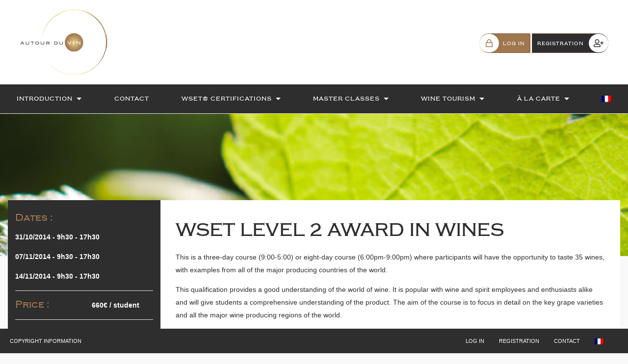

--- FILE ---
content_type: text/html; charset=UTF-8
request_url: https://www.autourduvin-bordeaux.com/cours/wset-niveau-2-vins-et-spiritueux-francais-2/
body_size: 8935
content:
<!DOCTYPE html>
<html lang="fr-FR">
<head>
  <meta charset="UTF-8">
  <meta name="viewport" content="width=device-width, initial-scale=1.0, maximum-scale=1.0, user-scalable=no" />
  <meta http-equiv="X-UA-Compatible" content="IE=edge" />

  <!-- Profile -->
  <link rel="profile" href="http://gmpg.org/xfn/11">
  <link rel="pingback" href="https://www.autourduvin-bordeaux.com/xmlrpc.php">

  <!-- Stylesheet -->
  <link rel="stylesheet" type="text/css" media="screen" href="https://www.autourduvin-bordeaux.com/wp-content/themes/autourDuVin/style.css" />
  <link href="https://www.autourduvin-bordeaux.com/wp-content/themes/autourDuVin/stylesheets/print.css" media="print" rel="stylesheet" type="text/css" />
  <link rel="stylesheet" href="https://cdn.jsdelivr.net/npm/bootstrap@4.6.0/dist/css/bootstrap.min.css" integrity="sha384-B0vP5xmATw1+K9KRQjQERJvTumQW0nPEzvF6L/Z6nronJ3oUOFUFpCjEUQouq2+l" crossorigin="anonymous">
  <link href="https://www.autourduvin-bordeaux.com/wp-content/themes/autourDuVin/fonts/fa/css/all.min.css" media="screen" rel="stylesheet" type="text/css" />


  <meta name='robots' content='max-image-preview:large' />
<link rel="alternate" hreflang="fr-fr" href="https://www.autourduvin-bordeaux.com/cours/wset-niveau-2-vins-et-spiritueux-francais-2/" />
<link rel="alternate" hreflang="en-us" href="https://www.autourduvin-bordeaux.com/en/cours/wset-level-2-award-in-wines-and-spirits-french/" />
<link rel="alternate" hreflang="x-default" href="https://www.autourduvin-bordeaux.com/cours/wset-niveau-2-vins-et-spiritueux-francais-2/" />
<link rel='dns-prefetch' href='//cdn.jsdelivr.net' />
<script type="text/javascript">
/* <![CDATA[ */
window._wpemojiSettings = {"baseUrl":"https:\/\/s.w.org\/images\/core\/emoji\/15.0.3\/72x72\/","ext":".png","svgUrl":"https:\/\/s.w.org\/images\/core\/emoji\/15.0.3\/svg\/","svgExt":".svg","source":{"concatemoji":"https:\/\/www.autourduvin-bordeaux.com\/wp-includes\/js\/wp-emoji-release.min.js?ver=a91b52e6e02556a4958afb0b094312db"}};
/*! This file is auto-generated */
!function(i,n){var o,s,e;function c(e){try{var t={supportTests:e,timestamp:(new Date).valueOf()};sessionStorage.setItem(o,JSON.stringify(t))}catch(e){}}function p(e,t,n){e.clearRect(0,0,e.canvas.width,e.canvas.height),e.fillText(t,0,0);var t=new Uint32Array(e.getImageData(0,0,e.canvas.width,e.canvas.height).data),r=(e.clearRect(0,0,e.canvas.width,e.canvas.height),e.fillText(n,0,0),new Uint32Array(e.getImageData(0,0,e.canvas.width,e.canvas.height).data));return t.every(function(e,t){return e===r[t]})}function u(e,t,n){switch(t){case"flag":return n(e,"\ud83c\udff3\ufe0f\u200d\u26a7\ufe0f","\ud83c\udff3\ufe0f\u200b\u26a7\ufe0f")?!1:!n(e,"\ud83c\uddfa\ud83c\uddf3","\ud83c\uddfa\u200b\ud83c\uddf3")&&!n(e,"\ud83c\udff4\udb40\udc67\udb40\udc62\udb40\udc65\udb40\udc6e\udb40\udc67\udb40\udc7f","\ud83c\udff4\u200b\udb40\udc67\u200b\udb40\udc62\u200b\udb40\udc65\u200b\udb40\udc6e\u200b\udb40\udc67\u200b\udb40\udc7f");case"emoji":return!n(e,"\ud83d\udc26\u200d\u2b1b","\ud83d\udc26\u200b\u2b1b")}return!1}function f(e,t,n){var r="undefined"!=typeof WorkerGlobalScope&&self instanceof WorkerGlobalScope?new OffscreenCanvas(300,150):i.createElement("canvas"),a=r.getContext("2d",{willReadFrequently:!0}),o=(a.textBaseline="top",a.font="600 32px Arial",{});return e.forEach(function(e){o[e]=t(a,e,n)}),o}function t(e){var t=i.createElement("script");t.src=e,t.defer=!0,i.head.appendChild(t)}"undefined"!=typeof Promise&&(o="wpEmojiSettingsSupports",s=["flag","emoji"],n.supports={everything:!0,everythingExceptFlag:!0},e=new Promise(function(e){i.addEventListener("DOMContentLoaded",e,{once:!0})}),new Promise(function(t){var n=function(){try{var e=JSON.parse(sessionStorage.getItem(o));if("object"==typeof e&&"number"==typeof e.timestamp&&(new Date).valueOf()<e.timestamp+604800&&"object"==typeof e.supportTests)return e.supportTests}catch(e){}return null}();if(!n){if("undefined"!=typeof Worker&&"undefined"!=typeof OffscreenCanvas&&"undefined"!=typeof URL&&URL.createObjectURL&&"undefined"!=typeof Blob)try{var e="postMessage("+f.toString()+"("+[JSON.stringify(s),u.toString(),p.toString()].join(",")+"));",r=new Blob([e],{type:"text/javascript"}),a=new Worker(URL.createObjectURL(r),{name:"wpTestEmojiSupports"});return void(a.onmessage=function(e){c(n=e.data),a.terminate(),t(n)})}catch(e){}c(n=f(s,u,p))}t(n)}).then(function(e){for(var t in e)n.supports[t]=e[t],n.supports.everything=n.supports.everything&&n.supports[t],"flag"!==t&&(n.supports.everythingExceptFlag=n.supports.everythingExceptFlag&&n.supports[t]);n.supports.everythingExceptFlag=n.supports.everythingExceptFlag&&!n.supports.flag,n.DOMReady=!1,n.readyCallback=function(){n.DOMReady=!0}}).then(function(){return e}).then(function(){var e;n.supports.everything||(n.readyCallback(),(e=n.source||{}).concatemoji?t(e.concatemoji):e.wpemoji&&e.twemoji&&(t(e.twemoji),t(e.wpemoji)))}))}((window,document),window._wpemojiSettings);
/* ]]> */
</script>
<style id='wp-emoji-styles-inline-css' type='text/css'>

	img.wp-smiley, img.emoji {
		display: inline !important;
		border: none !important;
		box-shadow: none !important;
		height: 1em !important;
		width: 1em !important;
		margin: 0 0.07em !important;
		vertical-align: -0.1em !important;
		background: none !important;
		padding: 0 !important;
	}
</style>
<link rel='stylesheet' id='wp-block-library-css' href='https://www.autourduvin-bordeaux.com/wp-includes/css/dist/block-library/style.min.css?ver=a91b52e6e02556a4958afb0b094312db' type='text/css' media='all' />
<style id='classic-theme-styles-inline-css' type='text/css'>
/*! This file is auto-generated */
.wp-block-button__link{color:#fff;background-color:#32373c;border-radius:9999px;box-shadow:none;text-decoration:none;padding:calc(.667em + 2px) calc(1.333em + 2px);font-size:1.125em}.wp-block-file__button{background:#32373c;color:#fff;text-decoration:none}
</style>
<style id='global-styles-inline-css' type='text/css'>
body{--wp--preset--color--black: #000000;--wp--preset--color--cyan-bluish-gray: #abb8c3;--wp--preset--color--white: #ffffff;--wp--preset--color--pale-pink: #f78da7;--wp--preset--color--vivid-red: #cf2e2e;--wp--preset--color--luminous-vivid-orange: #ff6900;--wp--preset--color--luminous-vivid-amber: #fcb900;--wp--preset--color--light-green-cyan: #7bdcb5;--wp--preset--color--vivid-green-cyan: #00d084;--wp--preset--color--pale-cyan-blue: #8ed1fc;--wp--preset--color--vivid-cyan-blue: #0693e3;--wp--preset--color--vivid-purple: #9b51e0;--wp--preset--gradient--vivid-cyan-blue-to-vivid-purple: linear-gradient(135deg,rgba(6,147,227,1) 0%,rgb(155,81,224) 100%);--wp--preset--gradient--light-green-cyan-to-vivid-green-cyan: linear-gradient(135deg,rgb(122,220,180) 0%,rgb(0,208,130) 100%);--wp--preset--gradient--luminous-vivid-amber-to-luminous-vivid-orange: linear-gradient(135deg,rgba(252,185,0,1) 0%,rgba(255,105,0,1) 100%);--wp--preset--gradient--luminous-vivid-orange-to-vivid-red: linear-gradient(135deg,rgba(255,105,0,1) 0%,rgb(207,46,46) 100%);--wp--preset--gradient--very-light-gray-to-cyan-bluish-gray: linear-gradient(135deg,rgb(238,238,238) 0%,rgb(169,184,195) 100%);--wp--preset--gradient--cool-to-warm-spectrum: linear-gradient(135deg,rgb(74,234,220) 0%,rgb(151,120,209) 20%,rgb(207,42,186) 40%,rgb(238,44,130) 60%,rgb(251,105,98) 80%,rgb(254,248,76) 100%);--wp--preset--gradient--blush-light-purple: linear-gradient(135deg,rgb(255,206,236) 0%,rgb(152,150,240) 100%);--wp--preset--gradient--blush-bordeaux: linear-gradient(135deg,rgb(254,205,165) 0%,rgb(254,45,45) 50%,rgb(107,0,62) 100%);--wp--preset--gradient--luminous-dusk: linear-gradient(135deg,rgb(255,203,112) 0%,rgb(199,81,192) 50%,rgb(65,88,208) 100%);--wp--preset--gradient--pale-ocean: linear-gradient(135deg,rgb(255,245,203) 0%,rgb(182,227,212) 50%,rgb(51,167,181) 100%);--wp--preset--gradient--electric-grass: linear-gradient(135deg,rgb(202,248,128) 0%,rgb(113,206,126) 100%);--wp--preset--gradient--midnight: linear-gradient(135deg,rgb(2,3,129) 0%,rgb(40,116,252) 100%);--wp--preset--font-size--small: 13px;--wp--preset--font-size--medium: 20px;--wp--preset--font-size--large: 36px;--wp--preset--font-size--x-large: 42px;--wp--preset--spacing--20: 0.44rem;--wp--preset--spacing--30: 0.67rem;--wp--preset--spacing--40: 1rem;--wp--preset--spacing--50: 1.5rem;--wp--preset--spacing--60: 2.25rem;--wp--preset--spacing--70: 3.38rem;--wp--preset--spacing--80: 5.06rem;--wp--preset--shadow--natural: 6px 6px 9px rgba(0, 0, 0, 0.2);--wp--preset--shadow--deep: 12px 12px 50px rgba(0, 0, 0, 0.4);--wp--preset--shadow--sharp: 6px 6px 0px rgba(0, 0, 0, 0.2);--wp--preset--shadow--outlined: 6px 6px 0px -3px rgba(255, 255, 255, 1), 6px 6px rgba(0, 0, 0, 1);--wp--preset--shadow--crisp: 6px 6px 0px rgba(0, 0, 0, 1);}:where(.is-layout-flex){gap: 0.5em;}:where(.is-layout-grid){gap: 0.5em;}body .is-layout-flex{display: flex;}body .is-layout-flex{flex-wrap: wrap;align-items: center;}body .is-layout-flex > *{margin: 0;}body .is-layout-grid{display: grid;}body .is-layout-grid > *{margin: 0;}:where(.wp-block-columns.is-layout-flex){gap: 2em;}:where(.wp-block-columns.is-layout-grid){gap: 2em;}:where(.wp-block-post-template.is-layout-flex){gap: 1.25em;}:where(.wp-block-post-template.is-layout-grid){gap: 1.25em;}.has-black-color{color: var(--wp--preset--color--black) !important;}.has-cyan-bluish-gray-color{color: var(--wp--preset--color--cyan-bluish-gray) !important;}.has-white-color{color: var(--wp--preset--color--white) !important;}.has-pale-pink-color{color: var(--wp--preset--color--pale-pink) !important;}.has-vivid-red-color{color: var(--wp--preset--color--vivid-red) !important;}.has-luminous-vivid-orange-color{color: var(--wp--preset--color--luminous-vivid-orange) !important;}.has-luminous-vivid-amber-color{color: var(--wp--preset--color--luminous-vivid-amber) !important;}.has-light-green-cyan-color{color: var(--wp--preset--color--light-green-cyan) !important;}.has-vivid-green-cyan-color{color: var(--wp--preset--color--vivid-green-cyan) !important;}.has-pale-cyan-blue-color{color: var(--wp--preset--color--pale-cyan-blue) !important;}.has-vivid-cyan-blue-color{color: var(--wp--preset--color--vivid-cyan-blue) !important;}.has-vivid-purple-color{color: var(--wp--preset--color--vivid-purple) !important;}.has-black-background-color{background-color: var(--wp--preset--color--black) !important;}.has-cyan-bluish-gray-background-color{background-color: var(--wp--preset--color--cyan-bluish-gray) !important;}.has-white-background-color{background-color: var(--wp--preset--color--white) !important;}.has-pale-pink-background-color{background-color: var(--wp--preset--color--pale-pink) !important;}.has-vivid-red-background-color{background-color: var(--wp--preset--color--vivid-red) !important;}.has-luminous-vivid-orange-background-color{background-color: var(--wp--preset--color--luminous-vivid-orange) !important;}.has-luminous-vivid-amber-background-color{background-color: var(--wp--preset--color--luminous-vivid-amber) !important;}.has-light-green-cyan-background-color{background-color: var(--wp--preset--color--light-green-cyan) !important;}.has-vivid-green-cyan-background-color{background-color: var(--wp--preset--color--vivid-green-cyan) !important;}.has-pale-cyan-blue-background-color{background-color: var(--wp--preset--color--pale-cyan-blue) !important;}.has-vivid-cyan-blue-background-color{background-color: var(--wp--preset--color--vivid-cyan-blue) !important;}.has-vivid-purple-background-color{background-color: var(--wp--preset--color--vivid-purple) !important;}.has-black-border-color{border-color: var(--wp--preset--color--black) !important;}.has-cyan-bluish-gray-border-color{border-color: var(--wp--preset--color--cyan-bluish-gray) !important;}.has-white-border-color{border-color: var(--wp--preset--color--white) !important;}.has-pale-pink-border-color{border-color: var(--wp--preset--color--pale-pink) !important;}.has-vivid-red-border-color{border-color: var(--wp--preset--color--vivid-red) !important;}.has-luminous-vivid-orange-border-color{border-color: var(--wp--preset--color--luminous-vivid-orange) !important;}.has-luminous-vivid-amber-border-color{border-color: var(--wp--preset--color--luminous-vivid-amber) !important;}.has-light-green-cyan-border-color{border-color: var(--wp--preset--color--light-green-cyan) !important;}.has-vivid-green-cyan-border-color{border-color: var(--wp--preset--color--vivid-green-cyan) !important;}.has-pale-cyan-blue-border-color{border-color: var(--wp--preset--color--pale-cyan-blue) !important;}.has-vivid-cyan-blue-border-color{border-color: var(--wp--preset--color--vivid-cyan-blue) !important;}.has-vivid-purple-border-color{border-color: var(--wp--preset--color--vivid-purple) !important;}.has-vivid-cyan-blue-to-vivid-purple-gradient-background{background: var(--wp--preset--gradient--vivid-cyan-blue-to-vivid-purple) !important;}.has-light-green-cyan-to-vivid-green-cyan-gradient-background{background: var(--wp--preset--gradient--light-green-cyan-to-vivid-green-cyan) !important;}.has-luminous-vivid-amber-to-luminous-vivid-orange-gradient-background{background: var(--wp--preset--gradient--luminous-vivid-amber-to-luminous-vivid-orange) !important;}.has-luminous-vivid-orange-to-vivid-red-gradient-background{background: var(--wp--preset--gradient--luminous-vivid-orange-to-vivid-red) !important;}.has-very-light-gray-to-cyan-bluish-gray-gradient-background{background: var(--wp--preset--gradient--very-light-gray-to-cyan-bluish-gray) !important;}.has-cool-to-warm-spectrum-gradient-background{background: var(--wp--preset--gradient--cool-to-warm-spectrum) !important;}.has-blush-light-purple-gradient-background{background: var(--wp--preset--gradient--blush-light-purple) !important;}.has-blush-bordeaux-gradient-background{background: var(--wp--preset--gradient--blush-bordeaux) !important;}.has-luminous-dusk-gradient-background{background: var(--wp--preset--gradient--luminous-dusk) !important;}.has-pale-ocean-gradient-background{background: var(--wp--preset--gradient--pale-ocean) !important;}.has-electric-grass-gradient-background{background: var(--wp--preset--gradient--electric-grass) !important;}.has-midnight-gradient-background{background: var(--wp--preset--gradient--midnight) !important;}.has-small-font-size{font-size: var(--wp--preset--font-size--small) !important;}.has-medium-font-size{font-size: var(--wp--preset--font-size--medium) !important;}.has-large-font-size{font-size: var(--wp--preset--font-size--large) !important;}.has-x-large-font-size{font-size: var(--wp--preset--font-size--x-large) !important;}
.wp-block-navigation a:where(:not(.wp-element-button)){color: inherit;}
:where(.wp-block-post-template.is-layout-flex){gap: 1.25em;}:where(.wp-block-post-template.is-layout-grid){gap: 1.25em;}
:where(.wp-block-columns.is-layout-flex){gap: 2em;}:where(.wp-block-columns.is-layout-grid){gap: 2em;}
.wp-block-pullquote{font-size: 1.5em;line-height: 1.6;}
</style>
<link rel='stylesheet' id='contact-form-7-css' href='https://www.autourduvin-bordeaux.com/wp-content/plugins/contact-form-7/includes/css/styles.css?ver=5.9.8' type='text/css' media='all' />
<link rel='stylesheet' id='wpml-legacy-horizontal-list-0-css' href='https://www.autourduvin-bordeaux.com/wp-content/plugins/sitepress-multilingual-cms/templates/language-switchers/legacy-list-horizontal/style.min.css?ver=1' type='text/css' media='all' />
<style id='wpml-legacy-horizontal-list-0-inline-css' type='text/css'>
.wpml-ls-statics-shortcode_actions, .wpml-ls-statics-shortcode_actions .wpml-ls-sub-menu, .wpml-ls-statics-shortcode_actions a {border-color:#cdcdcd;}.wpml-ls-statics-shortcode_actions a, .wpml-ls-statics-shortcode_actions .wpml-ls-sub-menu a, .wpml-ls-statics-shortcode_actions .wpml-ls-sub-menu a:link, .wpml-ls-statics-shortcode_actions li:not(.wpml-ls-current-language) .wpml-ls-link, .wpml-ls-statics-shortcode_actions li:not(.wpml-ls-current-language) .wpml-ls-link:link {color:#444444;background-color:#ffffff;}.wpml-ls-statics-shortcode_actions a, .wpml-ls-statics-shortcode_actions .wpml-ls-sub-menu a:hover,.wpml-ls-statics-shortcode_actions .wpml-ls-sub-menu a:focus, .wpml-ls-statics-shortcode_actions .wpml-ls-sub-menu a:link:hover, .wpml-ls-statics-shortcode_actions .wpml-ls-sub-menu a:link:focus {color:#000000;background-color:#eeeeee;}.wpml-ls-statics-shortcode_actions .wpml-ls-current-language > a {color:#444444;background-color:#ffffff;}.wpml-ls-statics-shortcode_actions .wpml-ls-current-language:hover>a, .wpml-ls-statics-shortcode_actions .wpml-ls-current-language>a:focus {color:#000000;background-color:#eeeeee;}
</style>
<script type="text/javascript" src="https://www.autourduvin-bordeaux.com/wp-includes/js/jquery/jquery.min.js?ver=3.7.1" id="jquery-core-js"></script>
<script type="text/javascript" src="https://www.autourduvin-bordeaux.com/wp-includes/js/jquery/jquery-migrate.min.js?ver=3.4.1" id="jquery-migrate-js"></script>
<script type="text/javascript" src="https://www.autourduvin-bordeaux.com/wp-content/themes/autourDuVin/js/jquery-ui.min.js?ver=a91b52e6e02556a4958afb0b094312db" id="easing-js"></script>
<script type="text/javascript" src="https://www.autourduvin-bordeaux.com/wp-content/themes/autourDuVin/js/jquery.flexslider-min.js?ver=a91b52e6e02556a4958afb0b094312db" id="flexslider-js"></script>
<script type="text/javascript" src="https://cdn.jsdelivr.net/npm/popper.js@1.16.0/dist/umd/popper.min.js?ver=a91b52e6e02556a4958afb0b094312db" id="popper2-js"></script>
<script type="text/javascript" src="https://cdn.jsdelivr.net/npm/bootstrap@4.6.0/dist/js/bootstrap.min.js?ver=a91b52e6e02556a4958afb0b094312db" id="bootstrap2-js"></script>
<script type="text/javascript" src="https://www.autourduvin-bordeaux.com/wp-content/themes/autourDuVin/js/jqeury.touchswipe.js?ver=a91b52e6e02556a4958afb0b094312db" id="touchswipe-js"></script>
<script type="text/javascript" src="https://www.autourduvin-bordeaux.com/wp-content/themes/autourDuVin/js/jquery.sidr.min.js?ver=a91b52e6e02556a4958afb0b094312db" id="sidr-js"></script>
<script type="text/javascript" src="https://www.autourduvin-bordeaux.com/wp-content/themes/autourDuVin/js/cleave.js?ver=a91b52e6e02556a4958afb0b094312db" id="cleave-js"></script>
<script type="text/javascript" id="app-js-extra">
/* <![CDATA[ */
var ajaxurl = "https:\/\/www.autourduvin-bordeaux.com\/wp-admin\/admin-ajax.php";
/* ]]> */
</script>
<script type="text/javascript" src="https://www.autourduvin-bordeaux.com/wp-content/themes/autourDuVin/js/app.js?ver=a91b52e6e02556a4958afb0b094312db" id="app-js"></script>
<script type="text/javascript" id="wpml-browser-redirect-js-extra">
/* <![CDATA[ */
var wpml_browser_redirect_params = {"pageLanguage":"fr","languageUrls":{"fr_fr":"https:\/\/www.autourduvin-bordeaux.com\/cours\/wset-niveau-2-vins-et-spiritueux-francais-2\/","fr":"https:\/\/www.autourduvin-bordeaux.com\/cours\/wset-niveau-2-vins-et-spiritueux-francais-2\/","en_us":"https:\/\/www.autourduvin-bordeaux.com\/en\/cours\/wset-level-2-award-in-wines-and-spirits-french\/","en":"https:\/\/www.autourduvin-bordeaux.com\/en\/cours\/wset-level-2-award-in-wines-and-spirits-french\/","us":"https:\/\/www.autourduvin-bordeaux.com\/en\/cours\/wset-level-2-award-in-wines-and-spirits-french\/"},"cookie":{"name":"_icl_visitor_lang_js","domain":"www.autourduvin-bordeaux.com","path":"\/","expiration":24}};
/* ]]> */
</script>
<script type="text/javascript" src="https://www.autourduvin-bordeaux.com/wp-content/plugins/sitepress-multilingual-cms/dist/js/browser-redirect/app.js?ver=4.6.9" id="wpml-browser-redirect-js"></script>
<link rel="https://api.w.org/" href="https://www.autourduvin-bordeaux.com/wp-json/" /><link rel="EditURI" type="application/rsd+xml" title="RSD" href="https://www.autourduvin-bordeaux.com/xmlrpc.php?rsd" />

<link rel="canonical" href="https://www.autourduvin-bordeaux.com/cours/wset-niveau-2-vins-et-spiritueux-francais-2/" />
<link rel='shortlink' href='https://www.autourduvin-bordeaux.com/?p=8312' />
<link rel="alternate" type="application/json+oembed" href="https://www.autourduvin-bordeaux.com/wp-json/oembed/1.0/embed?url=https%3A%2F%2Fwww.autourduvin-bordeaux.com%2Fcours%2Fwset-niveau-2-vins-et-spiritueux-francais-2%2F" />
<link rel="alternate" type="text/xml+oembed" href="https://www.autourduvin-bordeaux.com/wp-json/oembed/1.0/embed?url=https%3A%2F%2Fwww.autourduvin-bordeaux.com%2Fcours%2Fwset-niveau-2-vins-et-spiritueux-francais-2%2F&#038;format=xml" />
<meta name="generator" content="WPML ver:4.6.9 stt:1,4;" />
  <script type="text/javascript">
    var ajaxurl = "https://www.autourduvin-bordeaux.com/wp-admin/admin-ajax.php";
  </script>
</head>

<body class="cours-template-default single single-cours postid-8312 user-registration-page ur-settings-sidebar-show">
    <div class="current-language" style="display:none">
    fr  </div>
  <div id="main-wrapper">
    <header>
      <div class="top">
        <h1><a href="https://www.autourduvin-bordeaux.com">Autour du Vin</a></h1>

        
        <div id="mobile-header">
          <a id="mobile-menu" href="#sidr"><i class="fa fa-bars"></i></a>
        </div>

        <div class="secondary-nav">
                      <a href="https://www.autourduvin-bordeaux.com/connexion/" class="btn-icon cart">
              <span class="icon">
                <i class="far fa-lock"></i>
              </span>
              <span class="btn">Connexion</span>
            </a>

            <a href="https://www.autourduvin-bordeaux.com/connexion/" class="btn-icon btn-black btn-right">
              <span class="icon">
                <i class="far fa-user-plus"></i>
              </span>
              <span class="btn">Inscription</span>
            </a>
                  </div>

      </div>

      <div id="sidr" class="menu-main-nav-container"><ul id="menu-main-nav" class="menu"><li class="mobile"><a href="https://www.autourduvin-bordeaux.com/connexion/">Connexion</a></li><li class="mobile"><a href="https://www.autourduvin-bordeaux.com/connexion/">Inscription</a></li><li id="menu-item-46" class="menu-item menu-item-type-post_type menu-item-object-page menu-item-has-children menu-item-46"><a href="https://www.autourduvin-bordeaux.com/introduction/">Introduction</a>
<ul class="sub-menu">
	<li id="menu-item-9419" class="menu-item menu-item-type-post_type menu-item-object-page menu-item-9419"><a href="https://www.autourduvin-bordeaux.com/introduction/tracey-dobbin/">Tracey Dobbin</a></li>
	<li id="menu-item-9420" class="menu-item menu-item-type-post_type menu-item-object-page menu-item-9420"><a href="https://www.autourduvin-bordeaux.com/introduction/lingzi-he/">Lingzi He</a></li>
	<li id="menu-item-9421" class="menu-item menu-item-type-post_type menu-item-object-page menu-item-9421"><a href="https://www.autourduvin-bordeaux.com/introduction/genevieve-loughlin/">Geneviève Loughlin</a></li>
</ul>
</li>
<li id="menu-item-45" class="menu-item menu-item-type-post_type menu-item-object-page menu-item-has-children menu-item-45"><a href="https://www.autourduvin-bordeaux.com/enseignement-diplomes/">Diplômes WSET®</a>
<ul class="sub-menu">
	<li id="menu-item-9422" class="menu-item menu-item-type-post_type menu-item-object-page menu-item-9422"><a href="https://www.autourduvin-bordeaux.com/enseignement-diplomes/pour-qui/">Pour qui ?</a></li>
	<li id="menu-item-9427" class="menu-item menu-item-type-post_type menu-item-object-page menu-item-9427"><a href="https://www.autourduvin-bordeaux.com/enseignement-diplomes/cours-wset-a-venir/">Cours WSET® à venir &#038; tarifs</a></li>
	<li id="menu-item-9423" class="menu-item menu-item-type-post_type menu-item-object-page menu-item-9423"><a href="https://www.autourduvin-bordeaux.com/enseignement-diplomes/wset-niveau-1-vins/">WSET® Niveau 1 Vins</a></li>
	<li id="menu-item-9424" class="menu-item menu-item-type-post_type menu-item-object-page menu-item-9424"><a href="https://www.autourduvin-bordeaux.com/enseignement-diplomes/wset-niveau-1-spiritueux/">WSET® Niveau 1 Spiritueux</a></li>
	<li id="menu-item-9425" class="menu-item menu-item-type-post_type menu-item-object-page menu-item-9425"><a href="https://www.autourduvin-bordeaux.com/enseignement-diplomes/wset-niveau-2-vins-spiritueux/">WSET® Niveau 2 Vins</a></li>
	<li id="menu-item-9426" class="menu-item menu-item-type-post_type menu-item-object-page menu-item-9426"><a href="https://www.autourduvin-bordeaux.com/enseignement-diplomes/wset-niveau-3-vins-spiritueux/">WSET® Niveau 3 Vins</a></li>
</ul>
</li>
<li id="menu-item-1568" class="menu-item menu-item-type-post_type menu-item-object-page menu-item-has-children menu-item-1568"><a href="https://www.autourduvin-bordeaux.com/master-class/">Master class</a>
<ul class="sub-menu">
	<li id="menu-item-9432" class="menu-item menu-item-type-post_type menu-item-object-page menu-item-9432"><a href="https://www.autourduvin-bordeaux.com/master-class/master-class-venir-tarifs/">Master Class à venir &#038; tarifs</a></li>
	<li id="menu-item-9429" class="menu-item menu-item-type-post_type menu-item-object-page menu-item-9429"><a href="https://www.autourduvin-bordeaux.com/master-class/terroir/">Le terroir</a></li>
	<li id="menu-item-9430" class="menu-item menu-item-type-post_type menu-item-object-page menu-item-9430"><a href="https://www.autourduvin-bordeaux.com/master-class/les-millesimes/">Les millésimes</a></li>
	<li id="menu-item-9431" class="menu-item menu-item-type-post_type menu-item-object-page menu-item-9431"><a href="https://www.autourduvin-bordeaux.com/master-class/les-marches-cles-du-vin/">Les marchés clés du vin</a></li>
</ul>
</li>
<li id="menu-item-44" class="menu-item menu-item-type-post_type menu-item-object-page menu-item-has-children menu-item-44"><a href="https://www.autourduvin-bordeaux.com/tourisme-autour-du-vin/">Tourisme du vin</a>
<ul class="sub-menu">
	<li id="menu-item-9433" class="menu-item menu-item-type-post_type menu-item-object-page menu-item-9433"><a href="https://www.autourduvin-bordeaux.com/tourisme-autour-du-vin/exclusif-4-jours/">Exclusif de 4 jours</a></li>
	<li id="menu-item-9434" class="menu-item menu-item-type-post_type menu-item-object-page menu-item-9434"><a href="https://www.autourduvin-bordeaux.com/tourisme-autour-du-vin/circuits-personnalises/">Circuits personnalisés</a></li>
</ul>
</li>
<li id="menu-item-43" class="menu-item menu-item-type-post_type menu-item-object-page menu-item-has-children menu-item-43"><a href="https://www.autourduvin-bordeaux.com/a-la-carte/">À la carte</a>
<ul class="sub-menu">
	<li id="menu-item-9435" class="menu-item menu-item-type-post_type menu-item-object-page menu-item-9435"><a href="https://www.autourduvin-bordeaux.com/a-la-carte/les-grands-vins-du-monde/">Les plus grands vins du monde</a></li>
	<li id="menu-item-9436" class="menu-item menu-item-type-post_type menu-item-object-page menu-item-9436"><a href="https://www.autourduvin-bordeaux.com/a-la-carte/vin-en-tant-quinvestissement/">Le vin en tant qu’investissement</a></li>
	<li id="menu-item-9437" class="menu-item menu-item-type-post_type menu-item-object-page menu-item-9437"><a href="https://www.autourduvin-bordeaux.com/a-la-carte/constituer-cave/">Constituer sa cave</a></li>
	<li id="menu-item-9438" class="menu-item menu-item-type-post_type menu-item-object-page menu-item-9438"><a href="https://www.autourduvin-bordeaux.com/a-la-carte/autour-accords-mets-vins/">Autour des accords mets et vins</a></li>
</ul>
</li>
<li id="menu-item-9439" class="menu-item menu-item-type-post_type menu-item-object-page menu-item-9439"><a href="https://www.autourduvin-bordeaux.com/contact/">Contact</a></li>
<li class="menu-item-en"><a href="https://www.autourduvin-bordeaux.com/en/cours/wset-level-2-award-in-wines-and-spirits-french/"><img src="https://www.autourduvin-bordeaux.com/wp-content/plugins/sitepress-multilingual-cms/res/flags/en.png" alt="" /></a></li></ul></div>
    </header>

        <div class="bande" style="background-image: url(https://www.autourduvin-bordeaux.com/wp-content/themes/autourDuVin/img/bande-9.jpg)"></div>
  
<div class="container main">
  <div class="row main flex-column-reverse flex-sm-row">

    <div class="sidebar col-xs-12 col-sm-4 col-md-4 col-lg-3 pt-4 pb-4">
  
      <h2>Dates : </h2>
          <p><strong>25/04/2016 - 9h30 - 17h30</strong></p>
          <p><strong>02/05/2016 - 9h30 - 17h30</strong></p>
          <p><strong>09/05/2016 - 9h30 - 17h30</strong></p>
        <hr/>
  
      <div class="row row-lieu">
      <div class="col-12 col-lg-6">
        <h2>Prix : </h2>
      </div>
      <div class="col-12 col-lg-6">
        <p><strong>660 € / personne</strong></p>
      </div>
    </div>
    <hr/>
  
  <div class="row">
          <div class="col-lg-6 col-12">
        <h2>Lieu : </h2>
        <p class="adresse"><strong>Bordeaux</strong></p>
      </div>
      <hr/>
    
          <div class="col-lg-6 col-12">
        <h2>Langue : </h2>
        <p><strong>Français</strong></p>
      </div>
      </div>

      <hr/>
    <h2>Votre professeur : </h2>
    <div>
            <h3>Tracey Dobbin</h3>
          </div>
    <hr/>
  </div> <!-- .sidebar -->

    <div class="content col-xs-12 col-sm-8 col-md-8 col-lg-9">
            <h1>WSET Level 2 Award in Wines</h1>
      <p>Sur trois jours (9h30-17h30), vous aurez l&rsquo;opportunité de déguster 35 vins issus des plus grandes régions viticoles du monde.</p>
<p>Particulièrement adaptée aux professionnels en place tout comme aux amateurs, cette formation apporte une bonne connaissance globale du monde du vin et des spiritueux. Elle permet de couvrir précisément la question des cépages-clés et des principales régions de production à travers le monde. Les plus importants types de spiritueux sont également étudiés.</p>
<p style="margin-bottom: 0;"><strong>Programme de la formation :</strong></p>
<ul>
<li>Cultiver la vigne et faire du vin</li>
<li>Les facteurs déterminant le style du vin</li>
<li>Les principaux cépages</li>
<li>Les grandes régions de production dans le monde</li>
<li>Les vins effervescents</li>
<li>Les vins doux et vins vinés</li>
<li>Les liqueurs et spiritueux</li>
<li>La terminologie des étiquettes</li>
<li>Les accords mets et vins</li>
</ul>
<p><strong>Examen :</strong> questionnaire à choix multiples de 50 questions</p>
<p><strong>Préparation préalable de 15 heures minimum conseillée</strong></p>
            <div class="row mb-40">
        <div class="col-12">
          <p>
            <a href="https://www.autourduvin-bordeaux.com/contact/" class="btn-icon btn-black"><span class="icon"><i class="far fa-question"></i></span> <span class="btn">Une Question ?</span></a>
                          <a href="https://www.autourduvin-bordeaux.com/inscriptions/?selection=8312" class="btn-icon btn-right">
                <span class="icon"><i class="fal fa-ticket-alt"></i></span> <span class="btn">Réserver ce cours en ligne</span>
              </a>
                      </p>
        </div>
      </div>
      <img src="https://www.autourduvin-bordeaux.com/wp-content/themes/autourDuVin/img/adv-cours.jpg" />
    </div>
  </div>
</div>

  
  
  <div class="legs">
    <div class="container">
      <div class="row">
        <div class="col-sm-12 mb-4 mb-lg-0 col-lg-6 wset">

            <div class="row text">
              <div class="col-12 pl-0 pr-0 heading">
                <h2>DIPLÔMES WSET®</h2>
              </div>
              <div class="col-12 col-md-3 d-flex align-items-center">
                <img src="https://www.autourduvin-bordeaux.com/wp-content/themes/autourDuVin/img/logo-wset.png" alt="">
              </div>
              <div class="col-12 col-md-9 d-flex align-items-start flex-column justify-content-center">
                <p>WSET® représente la référence mondiale des formations du vin. Réparti sur trois niveaux successifs, le cursus proposé délivre à chaque étape des diplômes reconnus au plan international. L’enseignement du WSET® s’adresse à tous, amateurs comme professionnels.</p>
                <p><a href="https://www.autourduvin-bordeaux.com/enseignement-diplomes/"  >» En savoir plus sur les diplômes WSET®</a></p>
              </div>
            </div>

        </div>

        <div class="col-sm-12 mb-4 mb-lg-0 col-lg-6 testimonials">
          <div class="col-gutter">
            <h2><a href="https://www.autourduvin-bordeaux.com/temoignages/">Témoignages</a></h2>
            <div class="flex-temoignages">
              <ul class="slides">
                              <li>
                  <p>Ce n’est PAS seulement un cours, mais un vrai moment humain, intense et vivant, avec le vin pour écrire les phrases et notre formatrice pour les ponctuer. Un rythme enlevé, jamais rébarbatif, toujours à bonne hauteur, avec le vrai soucis…</p>
                  <p class="signature">
                    David Arnaudy<br/>
                    Verre O Vin - Ancien propriétaire - France                  </p>
                </li>
                                <li>
                  <p>Récemment diplômé du WSET niveau 2 en français grâce à la formation, aux conseils et suivi de Tracey DOBBIN. Je viens en effet de suivre cette formation dans laquelle j’ai découvert  et approfondi mes connaissances grâce à Tracey, personne passionnée ,…</p>
                  <p class="signature">
                    Nicolas de Gorostarzu <br/>
                    la Vinothèque de Bordeaux - Dirigeant - France                  </p>
                </li>
                                <li>
                  <p>Je travaille dans le monde du vin depuis 5 ans et j'ai décidé de passer le WSET level 2 en vin et spiritueux afin d'améliorer mes compétences en dégustation. Etant donné que je travaille à l'export, j'ai choisi de faire…</p>
                  <p class="signature">
                    Cécile Leredde<br/>
                    Descas Pere et Fils  - Assistante Commerciale  - Bordeaux, France                   </p>
                </li>
                                <li>
                  <p>Les trois jours de formation avec Mme Tracey Dobbin(WSET niveau 2 en français) est une expérience intense et enrichissante! J'ai réussi à acquérir et construire une vrai méthode de dégustation pour les vins et spiritueux, non seulement grâce à une théorie…</p>
                  <p class="signature">
                    Huibo SUN<br/>
                    SAS Bordelaise des Grands Vins - Assistante Commerciale  - Bordeaux - France                   </p>
                </li>
                                <li>
                  <p>L’équipe commerciale et marketing du champagne Collet a reçu, en septembre 2015, une formation WSET niveau II organisée par Tracey Dobbin (Société Autour du Vin à Bordeaux). Les stagiaires sont tous ravis de cette formation tant sur le fond (qualité du…</p>
                  <p class="signature">
                    Bertrand GLORY<br/>
                    Champagne Collet - Directeur Commercial & Marketing  -                   </p>
                </li>
                                <li>
                  <p>Le fond est consistant, la forme est plaisante : cette formation a la qualité rare d’enrichir aussi bien les néophytes que les confirmés. Elle pose les bases et ouvre l’esprit vers d’autres horizons. En plus d’être compétente Tracey a un vrai don pour…</p>
                  <p class="signature">
                    Nathalie Rivière<br/>
                    The Wine Merchant - Responsable des Achats - France                  </p>
                </li>
                              </ul>
              <a href="https://www.autourduvin-bordeaux.com/temoignages/" class="more">Voir tous les témoignages &raquo;</a>
            </div>
          </div>
        </div>
      </div>
    </div>
  </div>


  <footer>
    <nav class="left">
      <ul>
                <li><a href="https://www.autourduvin-bordeaux.com/mentions-legales/">Mentions légales</a></li>
      </ul>
    </nav>
    <nav class="right">
      <div class="menu-footer-nav-container"><ul id="menu-footer-nav" class="menu"><li class="mobile"><a href="https://www.autourduvin-bordeaux.com/connexion/">Connexion</a></li><li class="mobile"><a href="https://www.autourduvin-bordeaux.com/connexion/">Inscription</a></li><li id="menu-item-9544" class="menu-item menu-item-type-post_type menu-item-object-page menu-item-9544"><a href="https://www.autourduvin-bordeaux.com/contact/">Contact</a></li>
<li class="menu-item-en"><a href="https://www.autourduvin-bordeaux.com/en/cours/wset-level-2-award-in-wines-and-spirits-french/"><img src="https://www.autourduvin-bordeaux.com/wp-content/plugins/sitepress-multilingual-cms/res/flags/en.png" alt="" /></a></li></ul></div>    </nav>
  </footer>

  <script type="text/javascript" src="https://www.autourduvin-bordeaux.com/wp-includes/js/dist/vendor/wp-polyfill-inert.min.js?ver=3.1.2" id="wp-polyfill-inert-js"></script>
<script type="text/javascript" src="https://www.autourduvin-bordeaux.com/wp-includes/js/dist/vendor/regenerator-runtime.min.js?ver=0.14.0" id="regenerator-runtime-js"></script>
<script type="text/javascript" src="https://www.autourduvin-bordeaux.com/wp-includes/js/dist/vendor/wp-polyfill.min.js?ver=3.15.0" id="wp-polyfill-js"></script>
<script type="text/javascript" src="https://www.autourduvin-bordeaux.com/wp-includes/js/dist/hooks.min.js?ver=2810c76e705dd1a53b18" id="wp-hooks-js"></script>
<script type="text/javascript" src="https://www.autourduvin-bordeaux.com/wp-includes/js/dist/i18n.min.js?ver=5e580eb46a90c2b997e6" id="wp-i18n-js"></script>
<script type="text/javascript" id="wp-i18n-js-after">
/* <![CDATA[ */
wp.i18n.setLocaleData( { 'text direction\u0004ltr': [ 'ltr' ] } );
/* ]]> */
</script>
<script type="text/javascript" src="https://www.autourduvin-bordeaux.com/wp-content/plugins/contact-form-7/includes/swv/js/index.js?ver=5.9.8" id="swv-js"></script>
<script type="text/javascript" id="contact-form-7-js-extra">
/* <![CDATA[ */
var wpcf7 = {"api":{"root":"https:\/\/www.autourduvin-bordeaux.com\/wp-json\/","namespace":"contact-form-7\/v1"}};
/* ]]> */
</script>
<script type="text/javascript" id="contact-form-7-js-translations">
/* <![CDATA[ */
( function( domain, translations ) {
	var localeData = translations.locale_data[ domain ] || translations.locale_data.messages;
	localeData[""].domain = domain;
	wp.i18n.setLocaleData( localeData, domain );
} )( "contact-form-7", {"translation-revision-date":"2024-10-17 17:27:10+0000","generator":"GlotPress\/4.0.1","domain":"messages","locale_data":{"messages":{"":{"domain":"messages","plural-forms":"nplurals=2; plural=n > 1;","lang":"fr"},"This contact form is placed in the wrong place.":["Ce formulaire de contact est plac\u00e9 dans un mauvais endroit."],"Error:":["Erreur\u00a0:"]}},"comment":{"reference":"includes\/js\/index.js"}} );
/* ]]> */
</script>
<script type="text/javascript" src="https://www.autourduvin-bordeaux.com/wp-content/plugins/contact-form-7/includes/js/index.js?ver=5.9.8" id="contact-form-7-js"></script>


  </div> <!-- #main-wrapper -->

</body>
</html>


--- FILE ---
content_type: text/html; charset=UTF-8
request_url: https://www.autourduvin-bordeaux.com/en/cours/wset-level-2-award-in-wines-and-spirits-french/
body_size: 8889
content:
<!DOCTYPE html>
<html lang="en-US">
<head>
  <meta charset="UTF-8">
  <meta name="viewport" content="width=device-width, initial-scale=1.0, maximum-scale=1.0, user-scalable=no" />
  <meta http-equiv="X-UA-Compatible" content="IE=edge" />

  <!-- Profile -->
  <link rel="profile" href="http://gmpg.org/xfn/11">
  <link rel="pingback" href="https://www.autourduvin-bordeaux.com/xmlrpc.php">

  <!-- Stylesheet -->
  <link rel="stylesheet" type="text/css" media="screen" href="https://www.autourduvin-bordeaux.com/wp-content/themes/autourDuVin/style.css" />
  <link href="https://www.autourduvin-bordeaux.com/wp-content/themes/autourDuVin/stylesheets/print.css" media="print" rel="stylesheet" type="text/css" />
  <link rel="stylesheet" href="https://cdn.jsdelivr.net/npm/bootstrap@4.6.0/dist/css/bootstrap.min.css" integrity="sha384-B0vP5xmATw1+K9KRQjQERJvTumQW0nPEzvF6L/Z6nronJ3oUOFUFpCjEUQouq2+l" crossorigin="anonymous">
  <link href="https://www.autourduvin-bordeaux.com/wp-content/themes/autourDuVin/fonts/fa/css/all.min.css" media="screen" rel="stylesheet" type="text/css" />


  <meta name='robots' content='max-image-preview:large' />
<link rel="alternate" hreflang="fr-fr" href="https://www.autourduvin-bordeaux.com/cours/wset-diplome-de-niveau-2-en-vins-et-spiritueux-francais-2/" />
<link rel="alternate" hreflang="en-us" href="https://www.autourduvin-bordeaux.com/en/cours/wset-level-2-award-in-wines-and-spirits-french/" />
<link rel="alternate" hreflang="x-default" href="https://www.autourduvin-bordeaux.com/cours/wset-diplome-de-niveau-2-en-vins-et-spiritueux-francais-2/" />
<link rel='dns-prefetch' href='//cdn.jsdelivr.net' />
<script type="text/javascript">
/* <![CDATA[ */
window._wpemojiSettings = {"baseUrl":"https:\/\/s.w.org\/images\/core\/emoji\/15.0.3\/72x72\/","ext":".png","svgUrl":"https:\/\/s.w.org\/images\/core\/emoji\/15.0.3\/svg\/","svgExt":".svg","source":{"concatemoji":"https:\/\/www.autourduvin-bordeaux.com\/wp-includes\/js\/wp-emoji-release.min.js?ver=a91b52e6e02556a4958afb0b094312db"}};
/*! This file is auto-generated */
!function(i,n){var o,s,e;function c(e){try{var t={supportTests:e,timestamp:(new Date).valueOf()};sessionStorage.setItem(o,JSON.stringify(t))}catch(e){}}function p(e,t,n){e.clearRect(0,0,e.canvas.width,e.canvas.height),e.fillText(t,0,0);var t=new Uint32Array(e.getImageData(0,0,e.canvas.width,e.canvas.height).data),r=(e.clearRect(0,0,e.canvas.width,e.canvas.height),e.fillText(n,0,0),new Uint32Array(e.getImageData(0,0,e.canvas.width,e.canvas.height).data));return t.every(function(e,t){return e===r[t]})}function u(e,t,n){switch(t){case"flag":return n(e,"\ud83c\udff3\ufe0f\u200d\u26a7\ufe0f","\ud83c\udff3\ufe0f\u200b\u26a7\ufe0f")?!1:!n(e,"\ud83c\uddfa\ud83c\uddf3","\ud83c\uddfa\u200b\ud83c\uddf3")&&!n(e,"\ud83c\udff4\udb40\udc67\udb40\udc62\udb40\udc65\udb40\udc6e\udb40\udc67\udb40\udc7f","\ud83c\udff4\u200b\udb40\udc67\u200b\udb40\udc62\u200b\udb40\udc65\u200b\udb40\udc6e\u200b\udb40\udc67\u200b\udb40\udc7f");case"emoji":return!n(e,"\ud83d\udc26\u200d\u2b1b","\ud83d\udc26\u200b\u2b1b")}return!1}function f(e,t,n){var r="undefined"!=typeof WorkerGlobalScope&&self instanceof WorkerGlobalScope?new OffscreenCanvas(300,150):i.createElement("canvas"),a=r.getContext("2d",{willReadFrequently:!0}),o=(a.textBaseline="top",a.font="600 32px Arial",{});return e.forEach(function(e){o[e]=t(a,e,n)}),o}function t(e){var t=i.createElement("script");t.src=e,t.defer=!0,i.head.appendChild(t)}"undefined"!=typeof Promise&&(o="wpEmojiSettingsSupports",s=["flag","emoji"],n.supports={everything:!0,everythingExceptFlag:!0},e=new Promise(function(e){i.addEventListener("DOMContentLoaded",e,{once:!0})}),new Promise(function(t){var n=function(){try{var e=JSON.parse(sessionStorage.getItem(o));if("object"==typeof e&&"number"==typeof e.timestamp&&(new Date).valueOf()<e.timestamp+604800&&"object"==typeof e.supportTests)return e.supportTests}catch(e){}return null}();if(!n){if("undefined"!=typeof Worker&&"undefined"!=typeof OffscreenCanvas&&"undefined"!=typeof URL&&URL.createObjectURL&&"undefined"!=typeof Blob)try{var e="postMessage("+f.toString()+"("+[JSON.stringify(s),u.toString(),p.toString()].join(",")+"));",r=new Blob([e],{type:"text/javascript"}),a=new Worker(URL.createObjectURL(r),{name:"wpTestEmojiSupports"});return void(a.onmessage=function(e){c(n=e.data),a.terminate(),t(n)})}catch(e){}c(n=f(s,u,p))}t(n)}).then(function(e){for(var t in e)n.supports[t]=e[t],n.supports.everything=n.supports.everything&&n.supports[t],"flag"!==t&&(n.supports.everythingExceptFlag=n.supports.everythingExceptFlag&&n.supports[t]);n.supports.everythingExceptFlag=n.supports.everythingExceptFlag&&!n.supports.flag,n.DOMReady=!1,n.readyCallback=function(){n.DOMReady=!0}}).then(function(){return e}).then(function(){var e;n.supports.everything||(n.readyCallback(),(e=n.source||{}).concatemoji?t(e.concatemoji):e.wpemoji&&e.twemoji&&(t(e.twemoji),t(e.wpemoji)))}))}((window,document),window._wpemojiSettings);
/* ]]> */
</script>
<style id='wp-emoji-styles-inline-css' type='text/css'>

	img.wp-smiley, img.emoji {
		display: inline !important;
		border: none !important;
		box-shadow: none !important;
		height: 1em !important;
		width: 1em !important;
		margin: 0 0.07em !important;
		vertical-align: -0.1em !important;
		background: none !important;
		padding: 0 !important;
	}
</style>
<link rel='stylesheet' id='wp-block-library-css' href='https://www.autourduvin-bordeaux.com/wp-includes/css/dist/block-library/style.min.css?ver=a91b52e6e02556a4958afb0b094312db' type='text/css' media='all' />
<style id='classic-theme-styles-inline-css' type='text/css'>
/*! This file is auto-generated */
.wp-block-button__link{color:#fff;background-color:#32373c;border-radius:9999px;box-shadow:none;text-decoration:none;padding:calc(.667em + 2px) calc(1.333em + 2px);font-size:1.125em}.wp-block-file__button{background:#32373c;color:#fff;text-decoration:none}
</style>
<style id='global-styles-inline-css' type='text/css'>
body{--wp--preset--color--black: #000000;--wp--preset--color--cyan-bluish-gray: #abb8c3;--wp--preset--color--white: #ffffff;--wp--preset--color--pale-pink: #f78da7;--wp--preset--color--vivid-red: #cf2e2e;--wp--preset--color--luminous-vivid-orange: #ff6900;--wp--preset--color--luminous-vivid-amber: #fcb900;--wp--preset--color--light-green-cyan: #7bdcb5;--wp--preset--color--vivid-green-cyan: #00d084;--wp--preset--color--pale-cyan-blue: #8ed1fc;--wp--preset--color--vivid-cyan-blue: #0693e3;--wp--preset--color--vivid-purple: #9b51e0;--wp--preset--gradient--vivid-cyan-blue-to-vivid-purple: linear-gradient(135deg,rgba(6,147,227,1) 0%,rgb(155,81,224) 100%);--wp--preset--gradient--light-green-cyan-to-vivid-green-cyan: linear-gradient(135deg,rgb(122,220,180) 0%,rgb(0,208,130) 100%);--wp--preset--gradient--luminous-vivid-amber-to-luminous-vivid-orange: linear-gradient(135deg,rgba(252,185,0,1) 0%,rgba(255,105,0,1) 100%);--wp--preset--gradient--luminous-vivid-orange-to-vivid-red: linear-gradient(135deg,rgba(255,105,0,1) 0%,rgb(207,46,46) 100%);--wp--preset--gradient--very-light-gray-to-cyan-bluish-gray: linear-gradient(135deg,rgb(238,238,238) 0%,rgb(169,184,195) 100%);--wp--preset--gradient--cool-to-warm-spectrum: linear-gradient(135deg,rgb(74,234,220) 0%,rgb(151,120,209) 20%,rgb(207,42,186) 40%,rgb(238,44,130) 60%,rgb(251,105,98) 80%,rgb(254,248,76) 100%);--wp--preset--gradient--blush-light-purple: linear-gradient(135deg,rgb(255,206,236) 0%,rgb(152,150,240) 100%);--wp--preset--gradient--blush-bordeaux: linear-gradient(135deg,rgb(254,205,165) 0%,rgb(254,45,45) 50%,rgb(107,0,62) 100%);--wp--preset--gradient--luminous-dusk: linear-gradient(135deg,rgb(255,203,112) 0%,rgb(199,81,192) 50%,rgb(65,88,208) 100%);--wp--preset--gradient--pale-ocean: linear-gradient(135deg,rgb(255,245,203) 0%,rgb(182,227,212) 50%,rgb(51,167,181) 100%);--wp--preset--gradient--electric-grass: linear-gradient(135deg,rgb(202,248,128) 0%,rgb(113,206,126) 100%);--wp--preset--gradient--midnight: linear-gradient(135deg,rgb(2,3,129) 0%,rgb(40,116,252) 100%);--wp--preset--font-size--small: 13px;--wp--preset--font-size--medium: 20px;--wp--preset--font-size--large: 36px;--wp--preset--font-size--x-large: 42px;--wp--preset--spacing--20: 0.44rem;--wp--preset--spacing--30: 0.67rem;--wp--preset--spacing--40: 1rem;--wp--preset--spacing--50: 1.5rem;--wp--preset--spacing--60: 2.25rem;--wp--preset--spacing--70: 3.38rem;--wp--preset--spacing--80: 5.06rem;--wp--preset--shadow--natural: 6px 6px 9px rgba(0, 0, 0, 0.2);--wp--preset--shadow--deep: 12px 12px 50px rgba(0, 0, 0, 0.4);--wp--preset--shadow--sharp: 6px 6px 0px rgba(0, 0, 0, 0.2);--wp--preset--shadow--outlined: 6px 6px 0px -3px rgba(255, 255, 255, 1), 6px 6px rgba(0, 0, 0, 1);--wp--preset--shadow--crisp: 6px 6px 0px rgba(0, 0, 0, 1);}:where(.is-layout-flex){gap: 0.5em;}:where(.is-layout-grid){gap: 0.5em;}body .is-layout-flex{display: flex;}body .is-layout-flex{flex-wrap: wrap;align-items: center;}body .is-layout-flex > *{margin: 0;}body .is-layout-grid{display: grid;}body .is-layout-grid > *{margin: 0;}:where(.wp-block-columns.is-layout-flex){gap: 2em;}:where(.wp-block-columns.is-layout-grid){gap: 2em;}:where(.wp-block-post-template.is-layout-flex){gap: 1.25em;}:where(.wp-block-post-template.is-layout-grid){gap: 1.25em;}.has-black-color{color: var(--wp--preset--color--black) !important;}.has-cyan-bluish-gray-color{color: var(--wp--preset--color--cyan-bluish-gray) !important;}.has-white-color{color: var(--wp--preset--color--white) !important;}.has-pale-pink-color{color: var(--wp--preset--color--pale-pink) !important;}.has-vivid-red-color{color: var(--wp--preset--color--vivid-red) !important;}.has-luminous-vivid-orange-color{color: var(--wp--preset--color--luminous-vivid-orange) !important;}.has-luminous-vivid-amber-color{color: var(--wp--preset--color--luminous-vivid-amber) !important;}.has-light-green-cyan-color{color: var(--wp--preset--color--light-green-cyan) !important;}.has-vivid-green-cyan-color{color: var(--wp--preset--color--vivid-green-cyan) !important;}.has-pale-cyan-blue-color{color: var(--wp--preset--color--pale-cyan-blue) !important;}.has-vivid-cyan-blue-color{color: var(--wp--preset--color--vivid-cyan-blue) !important;}.has-vivid-purple-color{color: var(--wp--preset--color--vivid-purple) !important;}.has-black-background-color{background-color: var(--wp--preset--color--black) !important;}.has-cyan-bluish-gray-background-color{background-color: var(--wp--preset--color--cyan-bluish-gray) !important;}.has-white-background-color{background-color: var(--wp--preset--color--white) !important;}.has-pale-pink-background-color{background-color: var(--wp--preset--color--pale-pink) !important;}.has-vivid-red-background-color{background-color: var(--wp--preset--color--vivid-red) !important;}.has-luminous-vivid-orange-background-color{background-color: var(--wp--preset--color--luminous-vivid-orange) !important;}.has-luminous-vivid-amber-background-color{background-color: var(--wp--preset--color--luminous-vivid-amber) !important;}.has-light-green-cyan-background-color{background-color: var(--wp--preset--color--light-green-cyan) !important;}.has-vivid-green-cyan-background-color{background-color: var(--wp--preset--color--vivid-green-cyan) !important;}.has-pale-cyan-blue-background-color{background-color: var(--wp--preset--color--pale-cyan-blue) !important;}.has-vivid-cyan-blue-background-color{background-color: var(--wp--preset--color--vivid-cyan-blue) !important;}.has-vivid-purple-background-color{background-color: var(--wp--preset--color--vivid-purple) !important;}.has-black-border-color{border-color: var(--wp--preset--color--black) !important;}.has-cyan-bluish-gray-border-color{border-color: var(--wp--preset--color--cyan-bluish-gray) !important;}.has-white-border-color{border-color: var(--wp--preset--color--white) !important;}.has-pale-pink-border-color{border-color: var(--wp--preset--color--pale-pink) !important;}.has-vivid-red-border-color{border-color: var(--wp--preset--color--vivid-red) !important;}.has-luminous-vivid-orange-border-color{border-color: var(--wp--preset--color--luminous-vivid-orange) !important;}.has-luminous-vivid-amber-border-color{border-color: var(--wp--preset--color--luminous-vivid-amber) !important;}.has-light-green-cyan-border-color{border-color: var(--wp--preset--color--light-green-cyan) !important;}.has-vivid-green-cyan-border-color{border-color: var(--wp--preset--color--vivid-green-cyan) !important;}.has-pale-cyan-blue-border-color{border-color: var(--wp--preset--color--pale-cyan-blue) !important;}.has-vivid-cyan-blue-border-color{border-color: var(--wp--preset--color--vivid-cyan-blue) !important;}.has-vivid-purple-border-color{border-color: var(--wp--preset--color--vivid-purple) !important;}.has-vivid-cyan-blue-to-vivid-purple-gradient-background{background: var(--wp--preset--gradient--vivid-cyan-blue-to-vivid-purple) !important;}.has-light-green-cyan-to-vivid-green-cyan-gradient-background{background: var(--wp--preset--gradient--light-green-cyan-to-vivid-green-cyan) !important;}.has-luminous-vivid-amber-to-luminous-vivid-orange-gradient-background{background: var(--wp--preset--gradient--luminous-vivid-amber-to-luminous-vivid-orange) !important;}.has-luminous-vivid-orange-to-vivid-red-gradient-background{background: var(--wp--preset--gradient--luminous-vivid-orange-to-vivid-red) !important;}.has-very-light-gray-to-cyan-bluish-gray-gradient-background{background: var(--wp--preset--gradient--very-light-gray-to-cyan-bluish-gray) !important;}.has-cool-to-warm-spectrum-gradient-background{background: var(--wp--preset--gradient--cool-to-warm-spectrum) !important;}.has-blush-light-purple-gradient-background{background: var(--wp--preset--gradient--blush-light-purple) !important;}.has-blush-bordeaux-gradient-background{background: var(--wp--preset--gradient--blush-bordeaux) !important;}.has-luminous-dusk-gradient-background{background: var(--wp--preset--gradient--luminous-dusk) !important;}.has-pale-ocean-gradient-background{background: var(--wp--preset--gradient--pale-ocean) !important;}.has-electric-grass-gradient-background{background: var(--wp--preset--gradient--electric-grass) !important;}.has-midnight-gradient-background{background: var(--wp--preset--gradient--midnight) !important;}.has-small-font-size{font-size: var(--wp--preset--font-size--small) !important;}.has-medium-font-size{font-size: var(--wp--preset--font-size--medium) !important;}.has-large-font-size{font-size: var(--wp--preset--font-size--large) !important;}.has-x-large-font-size{font-size: var(--wp--preset--font-size--x-large) !important;}
.wp-block-navigation a:where(:not(.wp-element-button)){color: inherit;}
:where(.wp-block-post-template.is-layout-flex){gap: 1.25em;}:where(.wp-block-post-template.is-layout-grid){gap: 1.25em;}
:where(.wp-block-columns.is-layout-flex){gap: 2em;}:where(.wp-block-columns.is-layout-grid){gap: 2em;}
.wp-block-pullquote{font-size: 1.5em;line-height: 1.6;}
</style>
<link rel='stylesheet' id='contact-form-7-css' href='https://www.autourduvin-bordeaux.com/wp-content/plugins/contact-form-7/includes/css/styles.css?ver=5.9.8' type='text/css' media='all' />
<link rel='stylesheet' id='wpml-legacy-horizontal-list-0-css' href='https://www.autourduvin-bordeaux.com/wp-content/plugins/sitepress-multilingual-cms/templates/language-switchers/legacy-list-horizontal/style.min.css?ver=1' type='text/css' media='all' />
<style id='wpml-legacy-horizontal-list-0-inline-css' type='text/css'>
.wpml-ls-statics-shortcode_actions, .wpml-ls-statics-shortcode_actions .wpml-ls-sub-menu, .wpml-ls-statics-shortcode_actions a {border-color:#cdcdcd;}.wpml-ls-statics-shortcode_actions a, .wpml-ls-statics-shortcode_actions .wpml-ls-sub-menu a, .wpml-ls-statics-shortcode_actions .wpml-ls-sub-menu a:link, .wpml-ls-statics-shortcode_actions li:not(.wpml-ls-current-language) .wpml-ls-link, .wpml-ls-statics-shortcode_actions li:not(.wpml-ls-current-language) .wpml-ls-link:link {color:#444444;background-color:#ffffff;}.wpml-ls-statics-shortcode_actions a, .wpml-ls-statics-shortcode_actions .wpml-ls-sub-menu a:hover,.wpml-ls-statics-shortcode_actions .wpml-ls-sub-menu a:focus, .wpml-ls-statics-shortcode_actions .wpml-ls-sub-menu a:link:hover, .wpml-ls-statics-shortcode_actions .wpml-ls-sub-menu a:link:focus {color:#000000;background-color:#eeeeee;}.wpml-ls-statics-shortcode_actions .wpml-ls-current-language > a {color:#444444;background-color:#ffffff;}.wpml-ls-statics-shortcode_actions .wpml-ls-current-language:hover>a, .wpml-ls-statics-shortcode_actions .wpml-ls-current-language>a:focus {color:#000000;background-color:#eeeeee;}
</style>
<script type="text/javascript" src="https://www.autourduvin-bordeaux.com/wp-includes/js/jquery/jquery.min.js?ver=3.7.1" id="jquery-core-js"></script>
<script type="text/javascript" src="https://www.autourduvin-bordeaux.com/wp-includes/js/jquery/jquery-migrate.min.js?ver=3.4.1" id="jquery-migrate-js"></script>
<script type="text/javascript" src="https://www.autourduvin-bordeaux.com/wp-content/themes/autourDuVin/js/jquery-ui.min.js?ver=a91b52e6e02556a4958afb0b094312db" id="easing-js"></script>
<script type="text/javascript" src="https://www.autourduvin-bordeaux.com/wp-content/themes/autourDuVin/js/jquery.flexslider-min.js?ver=a91b52e6e02556a4958afb0b094312db" id="flexslider-js"></script>
<script type="text/javascript" src="https://cdn.jsdelivr.net/npm/popper.js@1.16.0/dist/umd/popper.min.js?ver=a91b52e6e02556a4958afb0b094312db" id="popper2-js"></script>
<script type="text/javascript" src="https://cdn.jsdelivr.net/npm/bootstrap@4.6.0/dist/js/bootstrap.min.js?ver=a91b52e6e02556a4958afb0b094312db" id="bootstrap2-js"></script>
<script type="text/javascript" src="https://www.autourduvin-bordeaux.com/wp-content/themes/autourDuVin/js/jqeury.touchswipe.js?ver=a91b52e6e02556a4958afb0b094312db" id="touchswipe-js"></script>
<script type="text/javascript" src="https://www.autourduvin-bordeaux.com/wp-content/themes/autourDuVin/js/jquery.sidr.min.js?ver=a91b52e6e02556a4958afb0b094312db" id="sidr-js"></script>
<script type="text/javascript" src="https://www.autourduvin-bordeaux.com/wp-content/themes/autourDuVin/js/cleave.js?ver=a91b52e6e02556a4958afb0b094312db" id="cleave-js"></script>
<script type="text/javascript" id="app-js-extra">
/* <![CDATA[ */
var ajaxurl = "https:\/\/www.autourduvin-bordeaux.com\/wp-admin\/admin-ajax.php";
/* ]]> */
</script>
<script type="text/javascript" src="https://www.autourduvin-bordeaux.com/wp-content/themes/autourDuVin/js/app.js?ver=a91b52e6e02556a4958afb0b094312db" id="app-js"></script>
<script type="text/javascript" id="wpml-browser-redirect-js-extra">
/* <![CDATA[ */
var wpml_browser_redirect_params = {"pageLanguage":"en","languageUrls":{"fr_fr":"https:\/\/www.autourduvin-bordeaux.com\/cours\/wset-diplome-de-niveau-2-en-vins-et-spiritueux-francais-2\/","fr":"https:\/\/www.autourduvin-bordeaux.com\/cours\/wset-diplome-de-niveau-2-en-vins-et-spiritueux-francais-2\/","en_us":"https:\/\/www.autourduvin-bordeaux.com\/en\/cours\/wset-level-2-award-in-wines-and-spirits-french\/","en":"https:\/\/www.autourduvin-bordeaux.com\/en\/cours\/wset-level-2-award-in-wines-and-spirits-french\/","us":"https:\/\/www.autourduvin-bordeaux.com\/en\/cours\/wset-level-2-award-in-wines-and-spirits-french\/"},"cookie":{"name":"_icl_visitor_lang_js","domain":"www.autourduvin-bordeaux.com","path":"\/","expiration":24}};
/* ]]> */
</script>
<script type="text/javascript" src="https://www.autourduvin-bordeaux.com/wp-content/plugins/sitepress-multilingual-cms/dist/js/browser-redirect/app.js?ver=4.6.9" id="wpml-browser-redirect-js"></script>
<link rel="https://api.w.org/" href="https://www.autourduvin-bordeaux.com/en/wp-json/" /><link rel="EditURI" type="application/rsd+xml" title="RSD" href="https://www.autourduvin-bordeaux.com/xmlrpc.php?rsd" />

<link rel="canonical" href="https://www.autourduvin-bordeaux.com/en/cours/wset-level-2-award-in-wines-and-spirits-french/" />
<link rel='shortlink' href='https://www.autourduvin-bordeaux.com/en/?p=8272' />
<link rel="alternate" type="application/json+oembed" href="https://www.autourduvin-bordeaux.com/en/wp-json/oembed/1.0/embed?url=https%3A%2F%2Fwww.autourduvin-bordeaux.com%2Fen%2Fcours%2Fwset-level-2-award-in-wines-and-spirits-french%2F" />
<link rel="alternate" type="text/xml+oembed" href="https://www.autourduvin-bordeaux.com/en/wp-json/oembed/1.0/embed?url=https%3A%2F%2Fwww.autourduvin-bordeaux.com%2Fen%2Fcours%2Fwset-level-2-award-in-wines-and-spirits-french%2F&#038;format=xml" />
<meta name="generator" content="WPML ver:4.6.9 stt:1,4;" />
  <script type="text/javascript">
    var ajaxurl = "https://www.autourduvin-bordeaux.com/wp-admin/admin-ajax.php";
  </script>
</head>

<body class="cours-template-default single single-cours postid-8272 user-registration-page ur-settings-sidebar-show">
    <div class="current-language" style="display:none">
    en  </div>
  <div id="main-wrapper">
    <header>
      <div class="top">
        <h1><a href="https://www.autourduvin-bordeaux.com/en/">Autour du Vin</a></h1>

        
        <div id="mobile-header">
          <a id="mobile-menu" href="#sidr"><i class="fa fa-bars"></i></a>
        </div>

        <div class="secondary-nav">
                      <a href="https://www.autourduvin-bordeaux.com/en/connexion/" class="btn-icon cart">
              <span class="icon">
                <i class="far fa-lock"></i>
              </span>
              <span class="btn">Log in</span>
            </a>

            <a href="https://www.autourduvin-bordeaux.com/en/connexion/" class="btn-icon btn-black btn-right">
              <span class="icon">
                <i class="far fa-user-plus"></i>
              </span>
              <span class="btn">Registration</span>
            </a>
                  </div>

      </div>

      <div id="sidr" class="menu-main-nav-english-container"><ul id="menu-main-nav-english" class="menu"><li class="mobile"><a href="https://www.autourduvin-bordeaux.com/en/connexion/">Log in</a></li><li class="mobile"><a href="https://www.autourduvin-bordeaux.com/en/connexion/">Registration</a></li><li id="menu-item-931" class="menu-item menu-item-type-post_type menu-item-object-page menu-item-has-children menu-item-931"><a href="https://www.autourduvin-bordeaux.com/en/presentation-en/">Introduction</a>
<ul class="sub-menu">
	<li id="menu-item-9441" class="menu-item menu-item-type-post_type menu-item-object-page menu-item-9441"><a href="https://www.autourduvin-bordeaux.com/en/presentation-en/tracey-dobbin/">Tracey Dobbin</a></li>
	<li id="menu-item-9442" class="menu-item menu-item-type-post_type menu-item-object-page menu-item-9442"><a href="https://www.autourduvin-bordeaux.com/en/presentation-en/cheata-nao/">Cheata Nao</a></li>
	<li id="menu-item-9443" class="menu-item menu-item-type-post_type menu-item-object-page menu-item-9443"><a href="https://www.autourduvin-bordeaux.com/en/presentation-en/erin-turcke/">Erin Turcke</a></li>
	<li id="menu-item-9444" class="menu-item menu-item-type-post_type menu-item-object-page menu-item-9444"><a href="https://www.autourduvin-bordeaux.com/en/presentation-en/susan-misik/">Susan Misik</a></li>
	<li id="menu-item-9445" class="menu-item menu-item-type-post_type menu-item-object-page menu-item-9445"><a href="https://www.autourduvin-bordeaux.com/en/presentation-en/george-macleod/">George MacLeod</a></li>
	<li id="menu-item-9446" class="menu-item menu-item-type-post_type menu-item-object-page menu-item-9446"><a href="https://www.autourduvin-bordeaux.com/en/presentation-en/martin-verhoeks/">Martin Verhoeks</a></li>
	<li id="menu-item-9447" class="menu-item menu-item-type-post_type menu-item-object-page menu-item-9447"><a href="https://www.autourduvin-bordeaux.com/en/presentation-en/andrew-facey/">Andrew Facey</a></li>
</ul>
</li>
<li id="menu-item-9547" class="menu-item menu-item-type-post_type menu-item-object-page menu-item-9547"><a href="https://www.autourduvin-bordeaux.com/en/contact-2/">Contact</a></li>
<li id="menu-item-933" class="menu-item menu-item-type-post_type menu-item-object-page menu-item-has-children menu-item-933"><a href="https://www.autourduvin-bordeaux.com/en/education-certifications/">WSET® Certifications</a>
<ul class="sub-menu">
	<li id="menu-item-9517" class="menu-item menu-item-type-post_type menu-item-object-page menu-item-9517"><a href="https://www.autourduvin-bordeaux.com/en/education-certifications/who-can-benefit/">Who Can Benefit ?</a></li>
	<li id="menu-item-9522" class="menu-item menu-item-type-post_type menu-item-object-page menu-item-9522"><a href="https://www.autourduvin-bordeaux.com/en/education-certifications/upcoming-wset-courses/">Upcoming WSET® courses &#038; prices</a></li>
	<li id="menu-item-9519" class="menu-item menu-item-type-post_type menu-item-object-page menu-item-9519"><a href="https://www.autourduvin-bordeaux.com/en/education-certifications/wset-level-1-award-in-wines/">WSET® Level 1 Award In Wines</a></li>
	<li id="menu-item-9518" class="menu-item menu-item-type-post_type menu-item-object-page menu-item-9518"><a href="https://www.autourduvin-bordeaux.com/en/education-certifications/wset-level-1-award-in-spirits/">WSET® Level 1 Award in Spirits</a></li>
	<li id="menu-item-9520" class="menu-item menu-item-type-post_type menu-item-object-page menu-item-9520"><a href="https://www.autourduvin-bordeaux.com/en/education-certifications/wset-level-2-award-wines-and-spirits/">WSET® Level 2 Award in Wines</a></li>
	<li id="menu-item-9521" class="menu-item menu-item-type-post_type menu-item-object-page menu-item-9521"><a href="https://www.autourduvin-bordeaux.com/en/education-certifications/wset-level-3-award-in-wines-and-spirits/">WSET® Level 3 Award In Wines</a></li>
</ul>
</li>
<li id="menu-item-1570" class="menu-item menu-item-type-post_type menu-item-object-page menu-item-has-children menu-item-1570"><a href="https://www.autourduvin-bordeaux.com/en/master-classes/">Master Classes</a>
<ul class="sub-menu">
	<li id="menu-item-9523" class="menu-item menu-item-type-post_type menu-item-object-page menu-item-9523"><a href="https://www.autourduvin-bordeaux.com/en/master-classes/upcoming-master-class/">Upcoming Master Classes</a></li>
	<li id="menu-item-9524" class="menu-item menu-item-type-post_type menu-item-object-page menu-item-9524"><a href="https://www.autourduvin-bordeaux.com/en/master-classes/terroir/">Terroir</a></li>
	<li id="menu-item-9525" class="menu-item menu-item-type-post_type menu-item-object-page menu-item-9525"><a href="https://www.autourduvin-bordeaux.com/en/master-classes/vintages/">Vintages</a></li>
	<li id="menu-item-9526" class="menu-item menu-item-type-post_type menu-item-object-page menu-item-9526"><a href="https://www.autourduvin-bordeaux.com/en/master-classes/todays-key-markets/">Today’s Key Markets</a></li>
	<li id="menu-item-9527" class="menu-item menu-item-type-post_type menu-item-object-page menu-item-9527"><a href="https://www.autourduvin-bordeaux.com/en/master-classes/grape-varieties-around-the-world/">Grape Varieties Around the World</a></li>
	<li id="menu-item-9529" class="menu-item menu-item-type-post_type menu-item-object-page menu-item-9529"><a href="https://www.autourduvin-bordeaux.com/en/master-classes/wines-of-bordeaux-an-insiders-look/">Wines of Bordeaux: An Insider’s Look</a></li>
	<li id="menu-item-9530" class="menu-item menu-item-type-post_type menu-item-object-page menu-item-9530"><a href="https://www.autourduvin-bordeaux.com/en/master-classes/bordeaux-grand-cru-classe-12-vintage-vertical-tasting-chateau-rauzan-segla-2003-2012/">Bordeaux Vertical – Grand Cru Classé – 12 Vintages</a></li>
	<li id="menu-item-9528" class="menu-item menu-item-type-post_type menu-item-object-page menu-item-9528"><a href="https://www.autourduvin-bordeaux.com/en/master-classes/viva-italia-taste-diversity-italy/">Viva Italia! Taste the Diversity of Italy</a></li>
</ul>
</li>
<li id="menu-item-935" class="menu-item menu-item-type-post_type menu-item-object-page menu-item-has-children menu-item-935"><a href="https://www.autourduvin-bordeaux.com/en/wine-tourism/">Wine Tourism</a>
<ul class="sub-menu">
	<li id="menu-item-9531" class="menu-item menu-item-type-post_type menu-item-object-page menu-item-9531"><a href="https://www.autourduvin-bordeaux.com/en/wine-tourism/exclusive-four-day/">Bordeaux Harvest Tour</a></li>
	<li id="menu-item-9532" class="menu-item menu-item-type-post_type menu-item-object-page menu-item-9532"><a href="https://www.autourduvin-bordeaux.com/en/wine-tourism/personalized-tours/">Personalized Tours</a></li>
</ul>
</li>
<li id="menu-item-937" class="menu-item menu-item-type-post_type menu-item-object-page menu-item-has-children menu-item-937"><a href="https://www.autourduvin-bordeaux.com/en/a-la-carte-2/">À la Carte</a>
<ul class="sub-menu">
	<li id="menu-item-9539" class="menu-item menu-item-type-post_type menu-item-object-page menu-item-9539"><a href="https://www.autourduvin-bordeaux.com/en/a-la-carte-2/food-and-wine-pairing/">Food and Wine Pairing</a></li>
	<li id="menu-item-9538" class="menu-item menu-item-type-post_type menu-item-object-page menu-item-9538"><a href="https://www.autourduvin-bordeaux.com/en/a-la-carte-2/building-cellar/">Building a Cellar</a></li>
	<li id="menu-item-9536" class="menu-item menu-item-type-post_type menu-item-object-page menu-item-9536"><a href="https://www.autourduvin-bordeaux.com/en/a-la-carte-2/the-worlds-top-wine-estates/">The World’s Top Wine Estates</a></li>
	<li id="menu-item-9537" class="menu-item menu-item-type-post_type menu-item-object-page menu-item-9537"><a href="https://www.autourduvin-bordeaux.com/en/a-la-carte-2/wine-as-an-investment/">Wine as an Investment</a></li>
</ul>
</li>
<li class="menu-item-fr"><a href="https://www.autourduvin-bordeaux.com/cours/wset-diplome-de-niveau-2-en-vins-et-spiritueux-francais-2/"><img src="https://www.autourduvin-bordeaux.com/wp-content/plugins/sitepress-multilingual-cms/res/flags/fr.png" alt="" /></a></li></ul></div>
    </header>

        <div class="bande" style="background-image: url(https://www.autourduvin-bordeaux.com/wp-content/themes/autourDuVin/img/bande-12.jpg)"></div>
  
<div class="container main">
  <div class="row main flex-column-reverse flex-sm-row">

    <div class="sidebar col-xs-12 col-sm-4 col-md-4 col-lg-3 pt-4 pb-4">
  
      <h2>Dates : </h2>
          <p><strong>31/10/2014 - 9h30 - 17h30</strong></p>
          <p><strong>07/11/2014 - 9h30 - 17h30</strong></p>
          <p><strong>14/11/2014 - 9h30 - 17h30</strong></p>
        <hr/>
  
      <div class="row row-lieu">
      <div class="col-12 col-lg-6">
        <h2>Price : </h2>
      </div>
      <div class="col-12 col-lg-6">
        <p><strong>660€ / student</strong></p>
      </div>
    </div>
    <hr/>
  
  <div class="row">
          <div class="col-lg-6 col-12">
        <h2>Location : </h2>
        <p class="adresse"><strong>Bordeaux</strong></p>
      </div>
      <hr/>
    
          <div class="col-lg-6 col-12">
        <h2>Language : </h2>
        <p><strong>French</strong></p>
      </div>
      </div>

      <hr/>
    <h2>Your teacher : </h2>
    <div>
            <h3>Tracey Dobbin</h3>
          </div>
    <hr/>
  </div> <!-- .sidebar -->

    <div class="content col-xs-12 col-sm-8 col-md-8 col-lg-9">
            <h1>WSET Level 2 Award in Wines</h1>
      <p><span style="vertical-align: inherit;"><span style="vertical-align: inherit;">This is a three-day course (9:00-5:00) or eight-day course (6:00pm-9:00pm) where participants will have the opportunity to taste 35 wines, with examples from all of the major producing countries of the world.</span></span></p>
<p><span style="vertical-align: inherit;"><span style="vertical-align: inherit;">This qualification provides a good understanding of the world of wine. It is popular with wine and spirit employees and enthusiasts alike and will give students a comprehensive understanding of the product. The aim of the course is to focus in detail on the key grape varieties and all the major wine producing regions of the world. </span></span></p>
<p style="margin-bottom: 0;"><span style="vertical-align: inherit;"><span style="vertical-align: inherit;">Program Outline:</span></span></p>
<ul>
<li><span style="vertical-align: inherit;"><span style="vertical-align: inherit;">Growing vines and making wine</span></span></li>
<li><span style="vertical-align: inherit;"><span style="vertical-align: inherit;">Factors influencing the style of wine</span></span></li>
<li><span style="vertical-align: inherit;"><span style="vertical-align: inherit;">Classic grape varieties</span></span></li>
<li><span style="vertical-align: inherit;"><span style="vertical-align: inherit;">Wine-producing regions of the world</span></span></li>
<li><span style="vertical-align: inherit;"><span style="vertical-align: inherit;">Sparkling wines</span></span></li>
<li><span style="vertical-align: inherit;"><span style="vertical-align: inherit;">Sweet wines and fortified wines</span></span></li>
<li><span style="vertical-align: inherit;"><span style="vertical-align: inherit;">Label terminology</span></span></li>
<li><span style="vertical-align: inherit;"><span style="vertical-align: inherit;">Food and wine pairing</span></span></li>
<li><span style="vertical-align: inherit;"><span style="vertical-align: inherit;">The art of tasting wine in detail</span></span></li>
</ul>
<p style="margin-top: 0;"><span style="vertical-align: inherit;"><span style="vertical-align: inherit;">Examination: To gain the qualification students must pass a multiple choice test of 50 questions.</span></span></p>
<p style="margin-top: 0;"><span style="vertical-align: inherit;"><span style="vertical-align: inherit;">A minimum of 15 hours of home study recommended</span></span></p>
            <div class="row mb-40">
        <div class="col-12">
          <p>
            <a href="https://www.autourduvin-bordeaux.com/en/contact-2/" class="btn-icon btn-black"><span class="icon"><i class="far fa-question"></i></span> <span class="btn">A question?</span></a>
                          <a href="https://www.autourduvin-bordeaux.com/en/registration/?selection=8272" class="btn-icon btn-right">
                <span class="icon"><i class="fal fa-ticket-alt"></i></span> <span class="btn">Book this course online</span>
              </a>
                      </p>
        </div>
      </div>
      <img src="https://www.autourduvin-bordeaux.com/wp-content/themes/autourDuVin/img/adv-cours.jpg" />
    </div>
  </div>
</div>

  
  
  <div class="legs">
    <div class="container">
      <div class="row">
        <div class="col-sm-12 mb-4 mb-lg-0 col-lg-6 wset">

            <div class="row text">
              <div class="col-12 pl-0 pr-0 heading">
                <h2>WSET® Certifications</h2>
              </div>
              <div class="col-12 col-md-3 d-flex align-items-center">
                <img src="https://www.autourduvin-bordeaux.com/wp-content/themes/autourDuVin/img/logo-wset.png" alt="">
              </div>
              <div class="col-12 col-md-9 d-flex align-items-start flex-column justify-content-center">
                <p>WSET® represents the world reference for wine training. Spread over three successive levels, the course offered delivers internationally recognized diplomas at each stage. WSET® education is for everyone, amateurs and professionals alike.</p>
                <p><a href="https://www.autourduvin-bordeaux.com/en/education-certifications/"  >» Learn more about WSET® certifications</a></p>
              </div>
            </div>

        </div>

        <div class="col-sm-12 mb-4 mb-lg-0 col-lg-6 testimonials">
          <div class="col-gutter">
            <h2><a href="https://www.autourduvin-bordeaux.com/en/testimonials/">Testimonials</a></h2>
            <div class="flex-temoignages">
              <ul class="slides">
                              <li>
                  <p>Just wanted to say thanks again for your great instruction in the class this past week.  You made the experience approachable, fun, and of course educational.  I am not sure if I will pursue level 4, but I feel this&hellip;</p>
                  <p class="signature">
                    Nathan Pryor, Managing Partner, <br/>
                    Mainbrace International Ltd. - Halifax, Canada                  </p>
                </li>
                                <li>
                  <p>Tastings guided by Tracey Dobbin, are always a complete experience. With deep and detailed information of the theme in matter, great wine selection chosen carefully to give a full vision of the theme, and caring so much about the satisfaction&hellip;</p>
                  <p class="signature">
                    Priscila Frausto Torres<br/>
                    Project Manager Vinos y Vinos - Monterrey, Mexico                  </p>
                </li>
                                <li>
                  <p>I met Tracey Dobbin at an educational weekend I ran in September 2013 at a vineyard near Bristol...Tracey and I decided to run a repeat course over one day in Bordeaux, to correspond with a scheduled MW course...Tracey capably managed&hellip;</p>
                  <p class="signature">
                    Dr. Richard Smart<br/>
                    International viticulture scientist and consultant -                   </p>
                </li>
                                <li>
                  <p>As a student of Autour du Vin I wouldn't hesitate to recommend classes to anyone, whether it be someone in the trade or an enthusiast looking to learn more. Tracey has a way of using her personal experience and knowledge that not only makes the&hellip;</p>
                  <p class="signature">
                    Karen Nause <br/>
                     - Halifax, Canada                   </p>
                </li>
                                <li>
                  <p>As two food &amp; wine enthusiasts not directly involved in the hospitality or wine industry, we were interested in furthering our knowledge of wine and spirits. We found the WSET curriculum and the course levels offered by Autour du Vin to be very appealing. Since Septembre 2014,&hellip;</p>
                  <p class="signature">
                    Joëlle Désy & James Nicholson<br/>
                     - Halifax, Canada                   </p>
                </li>
                                <li>
                  <p>Tracey is an excellent instructor. Not only is she highly knowledgeable, but her passion and enthusiasm for wine manifests itself in her teaching style. Her classes are fun, engaging and bring the subject matter to life. Tracey's courses provide students&hellip;</p>
                  <p class="signature">
                    Genevieve R.<br/>
                     - USA                  </p>
                </li>
                              </ul>
              <a href="https://www.autourduvin-bordeaux.com/en/testimonials/" class="more">See all testimonials &raquo;</a>
            </div>
          </div>
        </div>
      </div>
    </div>
  </div>


  <footer>
    <nav class="left">
      <ul>
                <li><a href="https://www.autourduvin-bordeaux.com/en/copyright-information/">Copyright Information</a></li>
      </ul>
    </nav>
    <nav class="right">
      <div class="menu-footer-nav-anglais-container"><ul id="menu-footer-nav-anglais" class="menu"><li class="mobile"><a href="https://www.autourduvin-bordeaux.com/en/connexion/">Log in</a></li><li class="mobile"><a href="https://www.autourduvin-bordeaux.com/en/connexion/">Registration</a></li><li class="menu-item menu-item-type-post_type menu-item-object-page menu-item-9547"><a href="https://www.autourduvin-bordeaux.com/en/contact-2/">Contact</a></li>
<li class="menu-item-fr"><a href="https://www.autourduvin-bordeaux.com/cours/wset-diplome-de-niveau-2-en-vins-et-spiritueux-francais-2/"><img src="https://www.autourduvin-bordeaux.com/wp-content/plugins/sitepress-multilingual-cms/res/flags/fr.png" alt="" /></a></li></ul></div>    </nav>
  </footer>

  <script type="text/javascript" src="https://www.autourduvin-bordeaux.com/wp-includes/js/dist/vendor/wp-polyfill-inert.min.js?ver=3.1.2" id="wp-polyfill-inert-js"></script>
<script type="text/javascript" src="https://www.autourduvin-bordeaux.com/wp-includes/js/dist/vendor/regenerator-runtime.min.js?ver=0.14.0" id="regenerator-runtime-js"></script>
<script type="text/javascript" src="https://www.autourduvin-bordeaux.com/wp-includes/js/dist/vendor/wp-polyfill.min.js?ver=3.15.0" id="wp-polyfill-js"></script>
<script type="text/javascript" src="https://www.autourduvin-bordeaux.com/wp-includes/js/dist/hooks.min.js?ver=2810c76e705dd1a53b18" id="wp-hooks-js"></script>
<script type="text/javascript" src="https://www.autourduvin-bordeaux.com/wp-includes/js/dist/i18n.min.js?ver=5e580eb46a90c2b997e6" id="wp-i18n-js"></script>
<script type="text/javascript" id="wp-i18n-js-after">
/* <![CDATA[ */
wp.i18n.setLocaleData( { 'text direction\u0004ltr': [ 'ltr' ] } );
/* ]]> */
</script>
<script type="text/javascript" src="https://www.autourduvin-bordeaux.com/wp-content/plugins/contact-form-7/includes/swv/js/index.js?ver=5.9.8" id="swv-js"></script>
<script type="text/javascript" id="contact-form-7-js-extra">
/* <![CDATA[ */
var wpcf7 = {"api":{"root":"https:\/\/www.autourduvin-bordeaux.com\/en\/wp-json\/","namespace":"contact-form-7\/v1"}};
/* ]]> */
</script>
<script type="text/javascript" src="https://www.autourduvin-bordeaux.com/wp-content/plugins/contact-form-7/includes/js/index.js?ver=5.9.8" id="contact-form-7-js"></script>


  </div> <!-- #main-wrapper -->

</body>
</html>


--- FILE ---
content_type: text/css
request_url: https://www.autourduvin-bordeaux.com/wp-content/themes/autourDuVin/style.css
body_size: 22
content:
/*
Theme Name: Autour Du Vin
Theme URI: 
Author: Julian Franco
Author URI: 
Description: 
Version: 1.0
License: 
License URI: 
Tags: 
Text Domain: AutourDuVin 
*/
@import url("stylesheets/jquery.lightbox.min.css");
@import url("stylesheets/screen.css");

--- FILE ---
content_type: text/css
request_url: https://www.autourduvin-bordeaux.com/wp-content/themes/autourDuVin/stylesheets/screen.css
body_size: 19675
content:
@charset "UTF-8";
/** Colors *****************************/
/** Imports ****************************/
/* line 5, ../../../../../../../../Users/julianfranco/.rvm/gems/ruby-2.4.3/gems/compass-core-1.1.0.alpha.3/stylesheets/compass/reset/_utilities.scss */
html, body, div, span, applet, object, iframe,
h1, h2, h3, h4, h5, h6, p, blockquote, pre,
a, abbr, acronym, address, big, cite, code,
del, dfn, em, img, ins, kbd, q, s, samp,
small, strike, strong, sub, sup, tt, var,
b, u, i, center,
dl, dt, dd, ol, ul, li,
fieldset, form, label, legend,
table, caption, tbody, tfoot, thead, tr, th, td,
article, aside, canvas, details, embed,
figure, figcaption, footer, header, hgroup,
menu, nav, output, ruby, section, summary,
time, mark, audio, video {
  margin: 0;
  padding: 0;
  border: 0;
  font: inherit;
  font-size: 100%;
  vertical-align: baseline;
}

/* line 22, ../../../../../../../../Users/julianfranco/.rvm/gems/ruby-2.4.3/gems/compass-core-1.1.0.alpha.3/stylesheets/compass/reset/_utilities.scss */
html {
  line-height: 1;
}

/* line 24, ../../../../../../../../Users/julianfranco/.rvm/gems/ruby-2.4.3/gems/compass-core-1.1.0.alpha.3/stylesheets/compass/reset/_utilities.scss */
ol, ul {
  list-style: none;
}

/* line 26, ../../../../../../../../Users/julianfranco/.rvm/gems/ruby-2.4.3/gems/compass-core-1.1.0.alpha.3/stylesheets/compass/reset/_utilities.scss */
table {
  border-collapse: collapse;
  border-spacing: 0;
}

/* line 28, ../../../../../../../../Users/julianfranco/.rvm/gems/ruby-2.4.3/gems/compass-core-1.1.0.alpha.3/stylesheets/compass/reset/_utilities.scss */
caption, th, td {
  text-align: left;
  font-weight: normal;
  vertical-align: middle;
}

/* line 30, ../../../../../../../../Users/julianfranco/.rvm/gems/ruby-2.4.3/gems/compass-core-1.1.0.alpha.3/stylesheets/compass/reset/_utilities.scss */
q, blockquote {
  quotes: none;
}
/* line 103, ../../../../../../../../Users/julianfranco/.rvm/gems/ruby-2.4.3/gems/compass-core-1.1.0.alpha.3/stylesheets/compass/reset/_utilities.scss */
q:before, q:after, blockquote:before, blockquote:after {
  content: "";
  content: none;
}

/* line 32, ../../../../../../../../Users/julianfranco/.rvm/gems/ruby-2.4.3/gems/compass-core-1.1.0.alpha.3/stylesheets/compass/reset/_utilities.scss */
a img {
  border: none;
}

/* line 116, ../../../../../../../../Users/julianfranco/.rvm/gems/ruby-2.4.3/gems/compass-core-1.1.0.alpha.3/stylesheets/compass/reset/_utilities.scss */
article, aside, details, figcaption, figure, footer, header, hgroup, main, menu, nav, section, summary {
  display: block;
}

/*!
 * animate.css -http://daneden.me/animate
 * Version - 3.6.0
 * Licensed under the MIT license - http://opensource.org/licenses/MIT
 *
 * Copyright (c) 2018 Daniel Eden
 */
/* line 10, ../sass/_animate.scss */
.delay03 {
  animation-delay: 0.3s;
}

/* line 13, ../sass/_animate.scss */
.delay06 {
  animation-delay: 0.6s;
}

/* line 16, ../sass/_animate.scss */
.delay09 {
  animation-delay: 0.9s;
}

/* line 19, ../sass/_animate.scss */
.delay12 {
  animation-delay: 1.2s;
}

/* line 22, ../sass/_animate.scss */
.delay15 {
  animation-delay: 1.5s;
}

/* line 25, ../sass/_animate.scss */
.animate {
  visibility: hidden;
}

/* line 28, ../sass/_animate.scss */
.animated {
  visibility: visible !important;
}

/* line 32, ../sass/_animate.scss */
.animated {
  -webkit-animation-duration: 1s;
  animation-duration: 1s;
  -webkit-animation-fill-mode: both;
  animation-fill-mode: both;
}

/* line 39, ../sass/_animate.scss */
.animated.infinite {
  -webkit-animation-iteration-count: infinite;
  animation-iteration-count: infinite;
}

@-webkit-keyframes bounce {
  from,
  20%,
  53%,
  80%,
  to {
    -webkit-animation-timing-function: cubic-bezier(0.215, 0.61, 0.355, 1);
    animation-timing-function: cubic-bezier(0.215, 0.61, 0.355, 1);
    -webkit-transform: translate3d(0, 0, 0);
    transform: translate3d(0, 0, 0);
  }
  40%,
  43% {
    -webkit-animation-timing-function: cubic-bezier(0.755, 0.05, 0.855, 0.06);
    animation-timing-function: cubic-bezier(0.755, 0.05, 0.855, 0.06);
    -webkit-transform: translate3d(0, -30px, 0);
    transform: translate3d(0, -30px, 0);
  }
  70% {
    -webkit-animation-timing-function: cubic-bezier(0.755, 0.05, 0.855, 0.06);
    animation-timing-function: cubic-bezier(0.755, 0.05, 0.855, 0.06);
    -webkit-transform: translate3d(0, -15px, 0);
    transform: translate3d(0, -15px, 0);
  }
  90% {
    -webkit-transform: translate3d(0, -4px, 0);
    transform: translate3d(0, -4px, 0);
  }
}
@keyframes bounce {
  from,
  20%,
  53%,
  80%,
  to {
    -webkit-animation-timing-function: cubic-bezier(0.215, 0.61, 0.355, 1);
    animation-timing-function: cubic-bezier(0.215, 0.61, 0.355, 1);
    -webkit-transform: translate3d(0, 0, 0);
    transform: translate3d(0, 0, 0);
  }
  40%,
  43% {
    -webkit-animation-timing-function: cubic-bezier(0.755, 0.05, 0.855, 0.06);
    animation-timing-function: cubic-bezier(0.755, 0.05, 0.855, 0.06);
    -webkit-transform: translate3d(0, -30px, 0);
    transform: translate3d(0, -30px, 0);
  }
  70% {
    -webkit-animation-timing-function: cubic-bezier(0.755, 0.05, 0.855, 0.06);
    animation-timing-function: cubic-bezier(0.755, 0.05, 0.855, 0.06);
    -webkit-transform: translate3d(0, -15px, 0);
    transform: translate3d(0, -15px, 0);
  }
  90% {
    -webkit-transform: translate3d(0, -4px, 0);
    transform: translate3d(0, -4px, 0);
  }
}
/* line 110, ../sass/_animate.scss */
.bounce {
  -webkit-animation-name: bounce;
  animation-name: bounce;
  -webkit-transform-origin: center bottom;
  transform-origin: center bottom;
}

@-webkit-keyframes flash {
  from,
  50%,
  to {
    opacity: 1;
  }
  25%,
  75% {
    opacity: 0;
  }
}
@keyframes flash {
  from,
  50%,
  to {
    opacity: 1;
  }
  25%,
  75% {
    opacity: 0;
  }
}
/* line 143, ../sass/_animate.scss */
.flash {
  -webkit-animation-name: flash;
  animation-name: flash;
}

/* originally authored by Nick Pettit - https://github.com/nickpettit/glide */
@-webkit-keyframes pulse {
  from {
    -webkit-transform: scale3d(1, 1, 1);
    transform: scale3d(1, 1, 1);
  }
  50% {
    -webkit-transform: scale3d(1.05, 1.05, 1.05);
    transform: scale3d(1.05, 1.05, 1.05);
  }
  to {
    -webkit-transform: scale3d(1, 1, 1);
    transform: scale3d(1, 1, 1);
  }
}
@keyframes pulse {
  from {
    -webkit-transform: scale3d(1, 1, 1);
    transform: scale3d(1, 1, 1);
  }
  50% {
    -webkit-transform: scale3d(1.05, 1.05, 1.05);
    transform: scale3d(1.05, 1.05, 1.05);
  }
  to {
    -webkit-transform: scale3d(1, 1, 1);
    transform: scale3d(1, 1, 1);
  }
}
/* line 184, ../sass/_animate.scss */
.pulse {
  -webkit-animation-name: pulse;
  animation-name: pulse;
}

@-webkit-keyframes rubberBand {
  from {
    -webkit-transform: scale3d(1, 1, 1);
    transform: scale3d(1, 1, 1);
  }
  30% {
    -webkit-transform: scale3d(1.25, 0.75, 1);
    transform: scale3d(1.25, 0.75, 1);
  }
  40% {
    -webkit-transform: scale3d(0.75, 1.25, 1);
    transform: scale3d(0.75, 1.25, 1);
  }
  50% {
    -webkit-transform: scale3d(1.15, 0.85, 1);
    transform: scale3d(1.15, 0.85, 1);
  }
  65% {
    -webkit-transform: scale3d(0.95, 1.05, 1);
    transform: scale3d(0.95, 1.05, 1);
  }
  75% {
    -webkit-transform: scale3d(1.05, 0.95, 1);
    transform: scale3d(1.05, 0.95, 1);
  }
  to {
    -webkit-transform: scale3d(1, 1, 1);
    transform: scale3d(1, 1, 1);
  }
}
@keyframes rubberBand {
  from {
    -webkit-transform: scale3d(1, 1, 1);
    transform: scale3d(1, 1, 1);
  }
  30% {
    -webkit-transform: scale3d(1.25, 0.75, 1);
    transform: scale3d(1.25, 0.75, 1);
  }
  40% {
    -webkit-transform: scale3d(0.75, 1.25, 1);
    transform: scale3d(0.75, 1.25, 1);
  }
  50% {
    -webkit-transform: scale3d(1.15, 0.85, 1);
    transform: scale3d(1.15, 0.85, 1);
  }
  65% {
    -webkit-transform: scale3d(0.95, 1.05, 1);
    transform: scale3d(0.95, 1.05, 1);
  }
  75% {
    -webkit-transform: scale3d(1.05, 0.95, 1);
    transform: scale3d(1.05, 0.95, 1);
  }
  to {
    -webkit-transform: scale3d(1, 1, 1);
    transform: scale3d(1, 1, 1);
  }
}
/* line 263, ../sass/_animate.scss */
.rubberBand {
  -webkit-animation-name: rubberBand;
  animation-name: rubberBand;
}

@-webkit-keyframes shake {
  from,
  to {
    -webkit-transform: translate3d(0, 0, 0);
    transform: translate3d(0, 0, 0);
  }
  10%,
  30%,
  50%,
  70%,
  90% {
    -webkit-transform: translate3d(-10px, 0, 0);
    transform: translate3d(-10px, 0, 0);
  }
  20%,
  40%,
  60%,
  80% {
    -webkit-transform: translate3d(10px, 0, 0);
    transform: translate3d(10px, 0, 0);
  }
}
@keyframes shake {
  from,
  to {
    -webkit-transform: translate3d(0, 0, 0);
    transform: translate3d(0, 0, 0);
  }
  10%,
  30%,
  50%,
  70%,
  90% {
    -webkit-transform: translate3d(-10px, 0, 0);
    transform: translate3d(-10px, 0, 0);
  }
  20%,
  40%,
  60%,
  80% {
    -webkit-transform: translate3d(10px, 0, 0);
    transform: translate3d(10px, 0, 0);
  }
}
/* line 318, ../sass/_animate.scss */
.shake {
  -webkit-animation-name: shake;
  animation-name: shake;
}

@-webkit-keyframes headShake {
  0% {
    -webkit-transform: translateX(0);
    transform: translateX(0);
  }
  6.5% {
    -webkit-transform: translateX(-6px) rotateY(-9deg);
    transform: translateX(-6px) rotateY(-9deg);
  }
  18.5% {
    -webkit-transform: translateX(5px) rotateY(7deg);
    transform: translateX(5px) rotateY(7deg);
  }
  31.5% {
    -webkit-transform: translateX(-3px) rotateY(-5deg);
    transform: translateX(-3px) rotateY(-5deg);
  }
  43.5% {
    -webkit-transform: translateX(2px) rotateY(3deg);
    transform: translateX(2px) rotateY(3deg);
  }
  50% {
    -webkit-transform: translateX(0);
    transform: translateX(0);
  }
}
@keyframes headShake {
  0% {
    -webkit-transform: translateX(0);
    transform: translateX(0);
  }
  6.5% {
    -webkit-transform: translateX(-6px) rotateY(-9deg);
    transform: translateX(-6px) rotateY(-9deg);
  }
  18.5% {
    -webkit-transform: translateX(5px) rotateY(7deg);
    transform: translateX(5px) rotateY(7deg);
  }
  31.5% {
    -webkit-transform: translateX(-3px) rotateY(-5deg);
    transform: translateX(-3px) rotateY(-5deg);
  }
  43.5% {
    -webkit-transform: translateX(2px) rotateY(3deg);
    transform: translateX(2px) rotateY(3deg);
  }
  50% {
    -webkit-transform: translateX(0);
    transform: translateX(0);
  }
}
/* line 387, ../sass/_animate.scss */
.headShake {
  -webkit-animation-timing-function: ease-in-out;
  animation-timing-function: ease-in-out;
  -webkit-animation-name: headShake;
  animation-name: headShake;
}

@-webkit-keyframes swing {
  20% {
    -webkit-transform: rotate3d(0, 0, 1, 15deg);
    transform: rotate3d(0, 0, 1, 15deg);
  }
  40% {
    -webkit-transform: rotate3d(0, 0, 1, -10deg);
    transform: rotate3d(0, 0, 1, -10deg);
  }
  60% {
    -webkit-transform: rotate3d(0, 0, 1, 5deg);
    transform: rotate3d(0, 0, 1, 5deg);
  }
  80% {
    -webkit-transform: rotate3d(0, 0, 1, -5deg);
    transform: rotate3d(0, 0, 1, -5deg);
  }
  to {
    -webkit-transform: rotate3d(0, 0, 1, 0deg);
    transform: rotate3d(0, 0, 1, 0deg);
  }
}
@keyframes swing {
  20% {
    -webkit-transform: rotate3d(0, 0, 1, 15deg);
    transform: rotate3d(0, 0, 1, 15deg);
  }
  40% {
    -webkit-transform: rotate3d(0, 0, 1, -10deg);
    transform: rotate3d(0, 0, 1, -10deg);
  }
  60% {
    -webkit-transform: rotate3d(0, 0, 1, 5deg);
    transform: rotate3d(0, 0, 1, 5deg);
  }
  80% {
    -webkit-transform: rotate3d(0, 0, 1, -5deg);
    transform: rotate3d(0, 0, 1, -5deg);
  }
  to {
    -webkit-transform: rotate3d(0, 0, 1, 0deg);
    transform: rotate3d(0, 0, 1, 0deg);
  }
}
/* line 448, ../sass/_animate.scss */
.swing {
  -webkit-transform-origin: top center;
  transform-origin: top center;
  -webkit-animation-name: swing;
  animation-name: swing;
}

@-webkit-keyframes tada {
  from {
    -webkit-transform: scale3d(1, 1, 1);
    transform: scale3d(1, 1, 1);
  }
  10%,
  20% {
    -webkit-transform: scale3d(0.9, 0.9, 0.9) rotate3d(0, 0, 1, -3deg);
    transform: scale3d(0.9, 0.9, 0.9) rotate3d(0, 0, 1, -3deg);
  }
  30%,
  50%,
  70%,
  90% {
    -webkit-transform: scale3d(1.1, 1.1, 1.1) rotate3d(0, 0, 1, 3deg);
    transform: scale3d(1.1, 1.1, 1.1) rotate3d(0, 0, 1, 3deg);
  }
  40%,
  60%,
  80% {
    -webkit-transform: scale3d(1.1, 1.1, 1.1) rotate3d(0, 0, 1, -3deg);
    transform: scale3d(1.1, 1.1, 1.1) rotate3d(0, 0, 1, -3deg);
  }
  to {
    -webkit-transform: scale3d(1, 1, 1);
    transform: scale3d(1, 1, 1);
  }
}
@keyframes tada {
  from {
    -webkit-transform: scale3d(1, 1, 1);
    transform: scale3d(1, 1, 1);
  }
  10%,
  20% {
    -webkit-transform: scale3d(0.9, 0.9, 0.9) rotate3d(0, 0, 1, -3deg);
    transform: scale3d(0.9, 0.9, 0.9) rotate3d(0, 0, 1, -3deg);
  }
  30%,
  50%,
  70%,
  90% {
    -webkit-transform: scale3d(1.1, 1.1, 1.1) rotate3d(0, 0, 1, 3deg);
    transform: scale3d(1.1, 1.1, 1.1) rotate3d(0, 0, 1, 3deg);
  }
  40%,
  60%,
  80% {
    -webkit-transform: scale3d(1.1, 1.1, 1.1) rotate3d(0, 0, 1, -3deg);
    transform: scale3d(1.1, 1.1, 1.1) rotate3d(0, 0, 1, -3deg);
  }
  to {
    -webkit-transform: scale3d(1, 1, 1);
    transform: scale3d(1, 1, 1);
  }
}
/* line 521, ../sass/_animate.scss */
.tada {
  -webkit-animation-name: tada;
  animation-name: tada;
}

/* originally authored by Nick Pettit - https://github.com/nickpettit/glide */
@-webkit-keyframes wobble {
  from {
    -webkit-transform: translate3d(0, 0, 0);
    transform: translate3d(0, 0, 0);
  }
  15% {
    -webkit-transform: translate3d(-25%, 0, 0) rotate3d(0, 0, 1, -5deg);
    transform: translate3d(-25%, 0, 0) rotate3d(0, 0, 1, -5deg);
  }
  30% {
    -webkit-transform: translate3d(20%, 0, 0) rotate3d(0, 0, 1, 3deg);
    transform: translate3d(20%, 0, 0) rotate3d(0, 0, 1, 3deg);
  }
  45% {
    -webkit-transform: translate3d(-15%, 0, 0) rotate3d(0, 0, 1, -3deg);
    transform: translate3d(-15%, 0, 0) rotate3d(0, 0, 1, -3deg);
  }
  60% {
    -webkit-transform: translate3d(10%, 0, 0) rotate3d(0, 0, 1, 2deg);
    transform: translate3d(10%, 0, 0) rotate3d(0, 0, 1, 2deg);
  }
  75% {
    -webkit-transform: translate3d(-5%, 0, 0) rotate3d(0, 0, 1, -1deg);
    transform: translate3d(-5%, 0, 0) rotate3d(0, 0, 1, -1deg);
  }
  to {
    -webkit-transform: translate3d(0, 0, 0);
    transform: translate3d(0, 0, 0);
  }
}
@keyframes wobble {
  from {
    -webkit-transform: translate3d(0, 0, 0);
    transform: translate3d(0, 0, 0);
  }
  15% {
    -webkit-transform: translate3d(-25%, 0, 0) rotate3d(0, 0, 1, -5deg);
    transform: translate3d(-25%, 0, 0) rotate3d(0, 0, 1, -5deg);
  }
  30% {
    -webkit-transform: translate3d(20%, 0, 0) rotate3d(0, 0, 1, 3deg);
    transform: translate3d(20%, 0, 0) rotate3d(0, 0, 1, 3deg);
  }
  45% {
    -webkit-transform: translate3d(-15%, 0, 0) rotate3d(0, 0, 1, -3deg);
    transform: translate3d(-15%, 0, 0) rotate3d(0, 0, 1, -3deg);
  }
  60% {
    -webkit-transform: translate3d(10%, 0, 0) rotate3d(0, 0, 1, 2deg);
    transform: translate3d(10%, 0, 0) rotate3d(0, 0, 1, 2deg);
  }
  75% {
    -webkit-transform: translate3d(-5%, 0, 0) rotate3d(0, 0, 1, -1deg);
    transform: translate3d(-5%, 0, 0) rotate3d(0, 0, 1, -1deg);
  }
  to {
    -webkit-transform: translate3d(0, 0, 0);
    transform: translate3d(0, 0, 0);
  }
}
/* line 602, ../sass/_animate.scss */
.wobble {
  -webkit-animation-name: wobble;
  animation-name: wobble;
}

@-webkit-keyframes jello {
  from,
  11.1%,
  to {
    -webkit-transform: translate3d(0, 0, 0);
    transform: translate3d(0, 0, 0);
  }
  22.2% {
    -webkit-transform: skewX(-12.5deg) skewY(-12.5deg);
    transform: skewX(-12.5deg) skewY(-12.5deg);
  }
  33.3% {
    -webkit-transform: skewX(6.25deg) skewY(6.25deg);
    transform: skewX(6.25deg) skewY(6.25deg);
  }
  44.4% {
    -webkit-transform: skewX(-3.125deg) skewY(-3.125deg);
    transform: skewX(-3.125deg) skewY(-3.125deg);
  }
  55.5% {
    -webkit-transform: skewX(1.5625deg) skewY(1.5625deg);
    transform: skewX(1.5625deg) skewY(1.5625deg);
  }
  66.6% {
    -webkit-transform: skewX(-0.78125deg) skewY(-0.78125deg);
    transform: skewX(-0.78125deg) skewY(-0.78125deg);
  }
  77.7% {
    -webkit-transform: skewX(0.39063deg) skewY(0.39063deg);
    transform: skewX(0.39063deg) skewY(0.39063deg);
  }
  88.8% {
    -webkit-transform: skewX(-0.19531deg) skewY(-0.19531deg);
    transform: skewX(-0.19531deg) skewY(-0.19531deg);
  }
}
@keyframes jello {
  from,
  11.1%,
  to {
    -webkit-transform: translate3d(0, 0, 0);
    transform: translate3d(0, 0, 0);
  }
  22.2% {
    -webkit-transform: skewX(-12.5deg) skewY(-12.5deg);
    transform: skewX(-12.5deg) skewY(-12.5deg);
  }
  33.3% {
    -webkit-transform: skewX(6.25deg) skewY(6.25deg);
    transform: skewX(6.25deg) skewY(6.25deg);
  }
  44.4% {
    -webkit-transform: skewX(-3.125deg) skewY(-3.125deg);
    transform: skewX(-3.125deg) skewY(-3.125deg);
  }
  55.5% {
    -webkit-transform: skewX(1.5625deg) skewY(1.5625deg);
    transform: skewX(1.5625deg) skewY(1.5625deg);
  }
  66.6% {
    -webkit-transform: skewX(-0.78125deg) skewY(-0.78125deg);
    transform: skewX(-0.78125deg) skewY(-0.78125deg);
  }
  77.7% {
    -webkit-transform: skewX(0.39063deg) skewY(0.39063deg);
    transform: skewX(0.39063deg) skewY(0.39063deg);
  }
  88.8% {
    -webkit-transform: skewX(-0.19531deg) skewY(-0.19531deg);
    transform: skewX(-0.19531deg) skewY(-0.19531deg);
  }
}
/* line 695, ../sass/_animate.scss */
.jello {
  -webkit-animation-name: jello;
  animation-name: jello;
  -webkit-transform-origin: center;
  transform-origin: center;
}

@-webkit-keyframes bounceIn {
  from,
  20%,
  40%,
  60%,
  80%,
  to {
    -webkit-animation-timing-function: cubic-bezier(0.215, 0.61, 0.355, 1);
    animation-timing-function: cubic-bezier(0.215, 0.61, 0.355, 1);
  }
  0% {
    opacity: 0;
    -webkit-transform: scale3d(0.3, 0.3, 0.3);
    transform: scale3d(0.3, 0.3, 0.3);
  }
  20% {
    -webkit-transform: scale3d(1.1, 1.1, 1.1);
    transform: scale3d(1.1, 1.1, 1.1);
  }
  40% {
    -webkit-transform: scale3d(0.9, 0.9, 0.9);
    transform: scale3d(0.9, 0.9, 0.9);
  }
  60% {
    opacity: 1;
    -webkit-transform: scale3d(1.03, 1.03, 1.03);
    transform: scale3d(1.03, 1.03, 1.03);
  }
  80% {
    -webkit-transform: scale3d(0.97, 0.97, 0.97);
    transform: scale3d(0.97, 0.97, 0.97);
  }
  to {
    opacity: 1;
    -webkit-transform: scale3d(1, 1, 1);
    transform: scale3d(1, 1, 1);
  }
}
@keyframes bounceIn {
  from,
  20%,
  40%,
  60%,
  80%,
  to {
    -webkit-animation-timing-function: cubic-bezier(0.215, 0.61, 0.355, 1);
    animation-timing-function: cubic-bezier(0.215, 0.61, 0.355, 1);
  }
  0% {
    opacity: 0;
    -webkit-transform: scale3d(0.3, 0.3, 0.3);
    transform: scale3d(0.3, 0.3, 0.3);
  }
  20% {
    -webkit-transform: scale3d(1.1, 1.1, 1.1);
    transform: scale3d(1.1, 1.1, 1.1);
  }
  40% {
    -webkit-transform: scale3d(0.9, 0.9, 0.9);
    transform: scale3d(0.9, 0.9, 0.9);
  }
  60% {
    opacity: 1;
    -webkit-transform: scale3d(1.03, 1.03, 1.03);
    transform: scale3d(1.03, 1.03, 1.03);
  }
  80% {
    -webkit-transform: scale3d(0.97, 0.97, 0.97);
    transform: scale3d(0.97, 0.97, 0.97);
  }
  to {
    opacity: 1;
    -webkit-transform: scale3d(1, 1, 1);
    transform: scale3d(1, 1, 1);
  }
}
/* line 792, ../sass/_animate.scss */
.bounceIn {
  -webkit-animation-duration: 0.75s;
  animation-duration: 0.75s;
  -webkit-animation-name: bounceIn;
  animation-name: bounceIn;
}

@-webkit-keyframes bounceInDown {
  from,
  60%,
  75%,
  90%,
  to {
    -webkit-animation-timing-function: cubic-bezier(0.215, 0.61, 0.355, 1);
    animation-timing-function: cubic-bezier(0.215, 0.61, 0.355, 1);
  }
  0% {
    opacity: 0;
    -webkit-transform: translate3d(0, -3000px, 0);
    transform: translate3d(0, -3000px, 0);
  }
  60% {
    opacity: 1;
    -webkit-transform: translate3d(0, 25px, 0);
    transform: translate3d(0, 25px, 0);
  }
  75% {
    -webkit-transform: translate3d(0, -10px, 0);
    transform: translate3d(0, -10px, 0);
  }
  90% {
    -webkit-transform: translate3d(0, 5px, 0);
    transform: translate3d(0, 5px, 0);
  }
  to {
    -webkit-transform: translate3d(0, 0, 0);
    transform: translate3d(0, 0, 0);
  }
}
@keyframes bounceInDown {
  from,
  60%,
  75%,
  90%,
  to {
    -webkit-animation-timing-function: cubic-bezier(0.215, 0.61, 0.355, 1);
    animation-timing-function: cubic-bezier(0.215, 0.61, 0.355, 1);
  }
  0% {
    opacity: 0;
    -webkit-transform: translate3d(0, -3000px, 0);
    transform: translate3d(0, -3000px, 0);
  }
  60% {
    opacity: 1;
    -webkit-transform: translate3d(0, 25px, 0);
    transform: translate3d(0, 25px, 0);
  }
  75% {
    -webkit-transform: translate3d(0, -10px, 0);
    transform: translate3d(0, -10px, 0);
  }
  90% {
    -webkit-transform: translate3d(0, 5px, 0);
    transform: translate3d(0, 5px, 0);
  }
  to {
    -webkit-transform: translate3d(0, 0, 0);
    transform: translate3d(0, 0, 0);
  }
}
/* line 875, ../sass/_animate.scss */
.bounceInDown {
  -webkit-animation-name: bounceInDown;
  animation-name: bounceInDown;
}

@-webkit-keyframes bounceInLeft {
  from,
  60%,
  75%,
  90%,
  to {
    -webkit-animation-timing-function: cubic-bezier(0.215, 0.61, 0.355, 1);
    animation-timing-function: cubic-bezier(0.215, 0.61, 0.355, 1);
  }
  0% {
    opacity: 0;
    -webkit-transform: translate3d(-3000px, 0, 0);
    transform: translate3d(-3000px, 0, 0);
  }
  60% {
    opacity: 1;
    -webkit-transform: translate3d(25px, 0, 0);
    transform: translate3d(25px, 0, 0);
  }
  75% {
    -webkit-transform: translate3d(-10px, 0, 0);
    transform: translate3d(-10px, 0, 0);
  }
  90% {
    -webkit-transform: translate3d(5px, 0, 0);
    transform: translate3d(5px, 0, 0);
  }
  to {
    -webkit-transform: translate3d(0, 0, 0);
    transform: translate3d(0, 0, 0);
  }
}
@keyframes bounceInLeft {
  from,
  60%,
  75%,
  90%,
  to {
    -webkit-animation-timing-function: cubic-bezier(0.215, 0.61, 0.355, 1);
    animation-timing-function: cubic-bezier(0.215, 0.61, 0.355, 1);
  }
  0% {
    opacity: 0;
    -webkit-transform: translate3d(-3000px, 0, 0);
    transform: translate3d(-3000px, 0, 0);
  }
  60% {
    opacity: 1;
    -webkit-transform: translate3d(25px, 0, 0);
    transform: translate3d(25px, 0, 0);
  }
  75% {
    -webkit-transform: translate3d(-10px, 0, 0);
    transform: translate3d(-10px, 0, 0);
  }
  90% {
    -webkit-transform: translate3d(5px, 0, 0);
    transform: translate3d(5px, 0, 0);
  }
  to {
    -webkit-transform: translate3d(0, 0, 0);
    transform: translate3d(0, 0, 0);
  }
}
/* line 956, ../sass/_animate.scss */
.bounceInLeft {
  -webkit-animation-name: bounceInLeft;
  animation-name: bounceInLeft;
}

@-webkit-keyframes bounceInRight {
  from,
  60%,
  75%,
  90%,
  to {
    -webkit-animation-timing-function: cubic-bezier(0.215, 0.61, 0.355, 1);
    animation-timing-function: cubic-bezier(0.215, 0.61, 0.355, 1);
  }
  from {
    opacity: 0;
    -webkit-transform: translate3d(3000px, 0, 0);
    transform: translate3d(3000px, 0, 0);
  }
  60% {
    opacity: 1;
    -webkit-transform: translate3d(-25px, 0, 0);
    transform: translate3d(-25px, 0, 0);
  }
  75% {
    -webkit-transform: translate3d(10px, 0, 0);
    transform: translate3d(10px, 0, 0);
  }
  90% {
    -webkit-transform: translate3d(-5px, 0, 0);
    transform: translate3d(-5px, 0, 0);
  }
  to {
    -webkit-transform: translate3d(0, 0, 0);
    transform: translate3d(0, 0, 0);
  }
}
@keyframes bounceInRight {
  from,
  60%,
  75%,
  90%,
  to {
    -webkit-animation-timing-function: cubic-bezier(0.215, 0.61, 0.355, 1);
    animation-timing-function: cubic-bezier(0.215, 0.61, 0.355, 1);
  }
  from {
    opacity: 0;
    -webkit-transform: translate3d(3000px, 0, 0);
    transform: translate3d(3000px, 0, 0);
  }
  60% {
    opacity: 1;
    -webkit-transform: translate3d(-25px, 0, 0);
    transform: translate3d(-25px, 0, 0);
  }
  75% {
    -webkit-transform: translate3d(10px, 0, 0);
    transform: translate3d(10px, 0, 0);
  }
  90% {
    -webkit-transform: translate3d(-5px, 0, 0);
    transform: translate3d(-5px, 0, 0);
  }
  to {
    -webkit-transform: translate3d(0, 0, 0);
    transform: translate3d(0, 0, 0);
  }
}
/* line 1037, ../sass/_animate.scss */
.bounceInRight {
  -webkit-animation-name: bounceInRight;
  animation-name: bounceInRight;
}

@-webkit-keyframes bounceInUp {
  from,
  60%,
  75%,
  90%,
  to {
    -webkit-animation-timing-function: cubic-bezier(0.215, 0.61, 0.355, 1);
    animation-timing-function: cubic-bezier(0.215, 0.61, 0.355, 1);
  }
  from {
    opacity: 0;
    -webkit-transform: translate3d(0, 3000px, 0);
    transform: translate3d(0, 3000px, 0);
  }
  60% {
    opacity: 1;
    -webkit-transform: translate3d(0, -20px, 0);
    transform: translate3d(0, -20px, 0);
  }
  75% {
    -webkit-transform: translate3d(0, 10px, 0);
    transform: translate3d(0, 10px, 0);
  }
  90% {
    -webkit-transform: translate3d(0, -5px, 0);
    transform: translate3d(0, -5px, 0);
  }
  to {
    -webkit-transform: translate3d(0, 0, 0);
    transform: translate3d(0, 0, 0);
  }
}
@keyframes bounceInUp {
  from,
  60%,
  75%,
  90%,
  to {
    -webkit-animation-timing-function: cubic-bezier(0.215, 0.61, 0.355, 1);
    animation-timing-function: cubic-bezier(0.215, 0.61, 0.355, 1);
  }
  from {
    opacity: 0;
    -webkit-transform: translate3d(0, 3000px, 0);
    transform: translate3d(0, 3000px, 0);
  }
  60% {
    opacity: 1;
    -webkit-transform: translate3d(0, -20px, 0);
    transform: translate3d(0, -20px, 0);
  }
  75% {
    -webkit-transform: translate3d(0, 10px, 0);
    transform: translate3d(0, 10px, 0);
  }
  90% {
    -webkit-transform: translate3d(0, -5px, 0);
    transform: translate3d(0, -5px, 0);
  }
  to {
    -webkit-transform: translate3d(0, 0, 0);
    transform: translate3d(0, 0, 0);
  }
}
/* line 1118, ../sass/_animate.scss */
.bounceInUp {
  -webkit-animation-name: bounceInUp;
  animation-name: bounceInUp;
}

@-webkit-keyframes bounceOut {
  20% {
    -webkit-transform: scale3d(0.9, 0.9, 0.9);
    transform: scale3d(0.9, 0.9, 0.9);
  }
  50%,
  55% {
    opacity: 1;
    -webkit-transform: scale3d(1.1, 1.1, 1.1);
    transform: scale3d(1.1, 1.1, 1.1);
  }
  to {
    opacity: 0;
    -webkit-transform: scale3d(0.3, 0.3, 0.3);
    transform: scale3d(0.3, 0.3, 0.3);
  }
}
@keyframes bounceOut {
  20% {
    -webkit-transform: scale3d(0.9, 0.9, 0.9);
    transform: scale3d(0.9, 0.9, 0.9);
  }
  50%,
  55% {
    opacity: 1;
    -webkit-transform: scale3d(1.1, 1.1, 1.1);
    transform: scale3d(1.1, 1.1, 1.1);
  }
  to {
    opacity: 0;
    -webkit-transform: scale3d(0.3, 0.3, 0.3);
    transform: scale3d(0.3, 0.3, 0.3);
  }
}
/* line 1163, ../sass/_animate.scss */
.bounceOut {
  -webkit-animation-duration: 0.75s;
  animation-duration: 0.75s;
  -webkit-animation-name: bounceOut;
  animation-name: bounceOut;
}

@-webkit-keyframes bounceOutDown {
  20% {
    -webkit-transform: translate3d(0, 10px, 0);
    transform: translate3d(0, 10px, 0);
  }
  40%,
  45% {
    opacity: 1;
    -webkit-transform: translate3d(0, -20px, 0);
    transform: translate3d(0, -20px, 0);
  }
  to {
    opacity: 0;
    -webkit-transform: translate3d(0, 2000px, 0);
    transform: translate3d(0, 2000px, 0);
  }
}
@keyframes bounceOutDown {
  20% {
    -webkit-transform: translate3d(0, 10px, 0);
    transform: translate3d(0, 10px, 0);
  }
  40%,
  45% {
    opacity: 1;
    -webkit-transform: translate3d(0, -20px, 0);
    transform: translate3d(0, -20px, 0);
  }
  to {
    opacity: 0;
    -webkit-transform: translate3d(0, 2000px, 0);
    transform: translate3d(0, 2000px, 0);
  }
}
/* line 1210, ../sass/_animate.scss */
.bounceOutDown {
  -webkit-animation-name: bounceOutDown;
  animation-name: bounceOutDown;
}

@-webkit-keyframes bounceOutLeft {
  20% {
    opacity: 1;
    -webkit-transform: translate3d(20px, 0, 0);
    transform: translate3d(20px, 0, 0);
  }
  to {
    opacity: 0;
    -webkit-transform: translate3d(-2000px, 0, 0);
    transform: translate3d(-2000px, 0, 0);
  }
}
@keyframes bounceOutLeft {
  20% {
    opacity: 1;
    -webkit-transform: translate3d(20px, 0, 0);
    transform: translate3d(20px, 0, 0);
  }
  to {
    opacity: 0;
    -webkit-transform: translate3d(-2000px, 0, 0);
    transform: translate3d(-2000px, 0, 0);
  }
}
/* line 1243, ../sass/_animate.scss */
.bounceOutLeft {
  -webkit-animation-name: bounceOutLeft;
  animation-name: bounceOutLeft;
}

@-webkit-keyframes bounceOutRight {
  20% {
    opacity: 1;
    -webkit-transform: translate3d(-20px, 0, 0);
    transform: translate3d(-20px, 0, 0);
  }
  to {
    opacity: 0;
    -webkit-transform: translate3d(2000px, 0, 0);
    transform: translate3d(2000px, 0, 0);
  }
}
@keyframes bounceOutRight {
  20% {
    opacity: 1;
    -webkit-transform: translate3d(-20px, 0, 0);
    transform: translate3d(-20px, 0, 0);
  }
  to {
    opacity: 0;
    -webkit-transform: translate3d(2000px, 0, 0);
    transform: translate3d(2000px, 0, 0);
  }
}
/* line 1276, ../sass/_animate.scss */
.bounceOutRight {
  -webkit-animation-name: bounceOutRight;
  animation-name: bounceOutRight;
}

@-webkit-keyframes bounceOutUp {
  20% {
    -webkit-transform: translate3d(0, -10px, 0);
    transform: translate3d(0, -10px, 0);
  }
  40%,
  45% {
    opacity: 1;
    -webkit-transform: translate3d(0, 20px, 0);
    transform: translate3d(0, 20px, 0);
  }
  to {
    opacity: 0;
    -webkit-transform: translate3d(0, -2000px, 0);
    transform: translate3d(0, -2000px, 0);
  }
}
@keyframes bounceOutUp {
  20% {
    -webkit-transform: translate3d(0, -10px, 0);
    transform: translate3d(0, -10px, 0);
  }
  40%,
  45% {
    opacity: 1;
    -webkit-transform: translate3d(0, 20px, 0);
    transform: translate3d(0, 20px, 0);
  }
  to {
    opacity: 0;
    -webkit-transform: translate3d(0, -2000px, 0);
    transform: translate3d(0, -2000px, 0);
  }
}
/* line 1321, ../sass/_animate.scss */
.bounceOutUp {
  -webkit-animation-name: bounceOutUp;
  animation-name: bounceOutUp;
}

@-webkit-keyframes fadeIn {
  from {
    opacity: 0;
  }
  to {
    opacity: 1;
  }
}
@keyframes fadeIn {
  from {
    opacity: 0;
  }
  to {
    opacity: 1;
  }
}
/* line 1346, ../sass/_animate.scss */
.fadeIn {
  -webkit-animation-name: fadeIn;
  animation-name: fadeIn;
}

@-webkit-keyframes fadeInDown {
  from {
    opacity: 0;
    -webkit-transform: translate3d(0, -100%, 0);
    transform: translate3d(0, -100%, 0);
  }
  to {
    opacity: 1;
    -webkit-transform: translate3d(0, 0, 0);
    transform: translate3d(0, 0, 0);
  }
}
@keyframes fadeInDown {
  from {
    opacity: 0;
    -webkit-transform: translate3d(0, -100%, 0);
    transform: translate3d(0, -100%, 0);
  }
  to {
    opacity: 1;
    -webkit-transform: translate3d(0, 0, 0);
    transform: translate3d(0, 0, 0);
  }
}
/* line 1379, ../sass/_animate.scss */
.fadeInDown {
  -webkit-animation-name: fadeInDown;
  animation-name: fadeInDown;
}

@-webkit-keyframes fadeInDownBig {
  from {
    opacity: 0;
    -webkit-transform: translate3d(0, -2000px, 0);
    transform: translate3d(0, -2000px, 0);
  }
  to {
    opacity: 1;
    -webkit-transform: translate3d(0, 0, 0);
    transform: translate3d(0, 0, 0);
  }
}
@keyframes fadeInDownBig {
  from {
    opacity: 0;
    -webkit-transform: translate3d(0, -2000px, 0);
    transform: translate3d(0, -2000px, 0);
  }
  to {
    opacity: 1;
    -webkit-transform: translate3d(0, 0, 0);
    transform: translate3d(0, 0, 0);
  }
}
/* line 1412, ../sass/_animate.scss */
.fadeInDownBig {
  -webkit-animation-name: fadeInDownBig;
  animation-name: fadeInDownBig;
}

@-webkit-keyframes fadeInLeft {
  from {
    opacity: 0;
    -webkit-transform: translate3d(-100%, 0, 0);
    transform: translate3d(-100%, 0, 0);
  }
  to {
    opacity: 1;
    -webkit-transform: translate3d(0, 0, 0);
    transform: translate3d(0, 0, 0);
  }
}
@keyframes fadeInLeft {
  from {
    opacity: 0;
    -webkit-transform: translate3d(-100%, 0, 0);
    transform: translate3d(-100%, 0, 0);
  }
  to {
    opacity: 1;
    -webkit-transform: translate3d(0, 0, 0);
    transform: translate3d(0, 0, 0);
  }
}
/* line 1445, ../sass/_animate.scss */
.fadeInLeft {
  -webkit-animation-name: fadeInLeft;
  animation-name: fadeInLeft;
}

@-webkit-keyframes fadeInLeftBig {
  from {
    opacity: 0;
    -webkit-transform: translate3d(-2000px, 0, 0);
    transform: translate3d(-2000px, 0, 0);
  }
  to {
    opacity: 1;
    -webkit-transform: translate3d(0, 0, 0);
    transform: translate3d(0, 0, 0);
  }
}
@keyframes fadeInLeftBig {
  from {
    opacity: 0;
    -webkit-transform: translate3d(-2000px, 0, 0);
    transform: translate3d(-2000px, 0, 0);
  }
  to {
    opacity: 1;
    -webkit-transform: translate3d(0, 0, 0);
    transform: translate3d(0, 0, 0);
  }
}
/* line 1478, ../sass/_animate.scss */
.fadeInLeftBig {
  -webkit-animation-name: fadeInLeftBig;
  animation-name: fadeInLeftBig;
}

@-webkit-keyframes fadeInRight {
  from {
    opacity: 0;
    -webkit-transform: translate3d(100%, 0, 0);
    transform: translate3d(100%, 0, 0);
  }
  to {
    opacity: 1;
    -webkit-transform: translate3d(0, 0, 0);
    transform: translate3d(0, 0, 0);
  }
}
@keyframes fadeInRight {
  from {
    opacity: 0;
    -webkit-transform: translate3d(100%, 0, 0);
    transform: translate3d(100%, 0, 0);
  }
  to {
    opacity: 1;
    -webkit-transform: translate3d(0, 0, 0);
    transform: translate3d(0, 0, 0);
  }
}
/* line 1511, ../sass/_animate.scss */
.fadeInRight {
  -webkit-animation-name: fadeInRight;
  animation-name: fadeInRight;
}

@-webkit-keyframes fadeInRightBig {
  from {
    opacity: 0;
    -webkit-transform: translate3d(2000px, 0, 0);
    transform: translate3d(2000px, 0, 0);
  }
  to {
    opacity: 1;
    -webkit-transform: translate3d(0, 0, 0);
    transform: translate3d(0, 0, 0);
  }
}
@keyframes fadeInRightBig {
  from {
    opacity: 0;
    -webkit-transform: translate3d(2000px, 0, 0);
    transform: translate3d(2000px, 0, 0);
  }
  to {
    opacity: 1;
    -webkit-transform: translate3d(0, 0, 0);
    transform: translate3d(0, 0, 0);
  }
}
/* line 1544, ../sass/_animate.scss */
.fadeInRightBig {
  -webkit-animation-name: fadeInRightBig;
  animation-name: fadeInRightBig;
}

@-webkit-keyframes fadeInUp {
  from {
    opacity: 0;
    -webkit-transform: translate3d(0, 100%, 0);
    transform: translate3d(0, 100%, 0);
  }
  to {
    opacity: 1;
    -webkit-transform: translate3d(0, 0, 0);
    transform: translate3d(0, 0, 0);
  }
}
@keyframes fadeInUp {
  from {
    opacity: 0;
    -webkit-transform: translate3d(0, 100%, 0);
    transform: translate3d(0, 100%, 0);
  }
  to {
    opacity: 1;
    -webkit-transform: translate3d(0, 0, 0);
    transform: translate3d(0, 0, 0);
  }
}
/* line 1577, ../sass/_animate.scss */
.fadeInUp {
  -webkit-animation-name: fadeInUp;
  animation-name: fadeInUp;
}

@-webkit-keyframes fadeInUpBig {
  from {
    opacity: 0;
    -webkit-transform: translate3d(0, 2000px, 0);
    transform: translate3d(0, 2000px, 0);
  }
  to {
    opacity: 1;
    -webkit-transform: translate3d(0, 0, 0);
    transform: translate3d(0, 0, 0);
  }
}
@keyframes fadeInUpBig {
  from {
    opacity: 0;
    -webkit-transform: translate3d(0, 2000px, 0);
    transform: translate3d(0, 2000px, 0);
  }
  to {
    opacity: 1;
    -webkit-transform: translate3d(0, 0, 0);
    transform: translate3d(0, 0, 0);
  }
}
/* line 1610, ../sass/_animate.scss */
.fadeInUpBig {
  -webkit-animation-name: fadeInUpBig;
  animation-name: fadeInUpBig;
}

@-webkit-keyframes fadeOut {
  from {
    opacity: 1;
  }
  to {
    opacity: 0;
  }
}
@keyframes fadeOut {
  from {
    opacity: 1;
  }
  to {
    opacity: 0;
  }
}
/* line 1635, ../sass/_animate.scss */
.fadeOut {
  -webkit-animation-name: fadeOut;
  animation-name: fadeOut;
}

@-webkit-keyframes fadeOutDown {
  from {
    opacity: 1;
  }
  to {
    opacity: 0;
    -webkit-transform: translate3d(0, 100%, 0);
    transform: translate3d(0, 100%, 0);
  }
}
@keyframes fadeOutDown {
  from {
    opacity: 1;
  }
  to {
    opacity: 0;
    -webkit-transform: translate3d(0, 100%, 0);
    transform: translate3d(0, 100%, 0);
  }
}
/* line 1664, ../sass/_animate.scss */
.fadeOutDown {
  -webkit-animation-name: fadeOutDown;
  animation-name: fadeOutDown;
}

@-webkit-keyframes fadeOutDownBig {
  from {
    opacity: 1;
  }
  to {
    opacity: 0;
    -webkit-transform: translate3d(0, 2000px, 0);
    transform: translate3d(0, 2000px, 0);
  }
}
@keyframes fadeOutDownBig {
  from {
    opacity: 1;
  }
  to {
    opacity: 0;
    -webkit-transform: translate3d(0, 2000px, 0);
    transform: translate3d(0, 2000px, 0);
  }
}
/* line 1693, ../sass/_animate.scss */
.fadeOutDownBig {
  -webkit-animation-name: fadeOutDownBig;
  animation-name: fadeOutDownBig;
}

@-webkit-keyframes fadeOutLeft {
  from {
    opacity: 1;
  }
  to {
    opacity: 0;
    -webkit-transform: translate3d(-100%, 0, 0);
    transform: translate3d(-100%, 0, 0);
  }
}
@keyframes fadeOutLeft {
  from {
    opacity: 1;
  }
  to {
    opacity: 0;
    -webkit-transform: translate3d(-100%, 0, 0);
    transform: translate3d(-100%, 0, 0);
  }
}
/* line 1722, ../sass/_animate.scss */
.fadeOutLeft {
  -webkit-animation-name: fadeOutLeft;
  animation-name: fadeOutLeft;
}

@-webkit-keyframes fadeOutLeftBig {
  from {
    opacity: 1;
  }
  to {
    opacity: 0;
    -webkit-transform: translate3d(-2000px, 0, 0);
    transform: translate3d(-2000px, 0, 0);
  }
}
@keyframes fadeOutLeftBig {
  from {
    opacity: 1;
  }
  to {
    opacity: 0;
    -webkit-transform: translate3d(-2000px, 0, 0);
    transform: translate3d(-2000px, 0, 0);
  }
}
/* line 1751, ../sass/_animate.scss */
.fadeOutLeftBig {
  -webkit-animation-name: fadeOutLeftBig;
  animation-name: fadeOutLeftBig;
}

@-webkit-keyframes fadeOutRight {
  from {
    opacity: 1;
  }
  to {
    opacity: 0;
    -webkit-transform: translate3d(100%, 0, 0);
    transform: translate3d(100%, 0, 0);
  }
}
@keyframes fadeOutRight {
  from {
    opacity: 1;
  }
  to {
    opacity: 0;
    -webkit-transform: translate3d(100%, 0, 0);
    transform: translate3d(100%, 0, 0);
  }
}
/* line 1780, ../sass/_animate.scss */
.fadeOutRight {
  -webkit-animation-name: fadeOutRight;
  animation-name: fadeOutRight;
}

@-webkit-keyframes fadeOutRightBig {
  from {
    opacity: 1;
  }
  to {
    opacity: 0;
    -webkit-transform: translate3d(2000px, 0, 0);
    transform: translate3d(2000px, 0, 0);
  }
}
@keyframes fadeOutRightBig {
  from {
    opacity: 1;
  }
  to {
    opacity: 0;
    -webkit-transform: translate3d(2000px, 0, 0);
    transform: translate3d(2000px, 0, 0);
  }
}
/* line 1809, ../sass/_animate.scss */
.fadeOutRightBig {
  -webkit-animation-name: fadeOutRightBig;
  animation-name: fadeOutRightBig;
}

@-webkit-keyframes fadeOutUp {
  from {
    opacity: 1;
  }
  to {
    opacity: 0;
    -webkit-transform: translate3d(0, -100%, 0);
    transform: translate3d(0, -100%, 0);
  }
}
@keyframes fadeOutUp {
  from {
    opacity: 1;
  }
  to {
    opacity: 0;
    -webkit-transform: translate3d(0, -100%, 0);
    transform: translate3d(0, -100%, 0);
  }
}
/* line 1838, ../sass/_animate.scss */
.fadeOutUp {
  -webkit-animation-name: fadeOutUp;
  animation-name: fadeOutUp;
}

@-webkit-keyframes fadeOutUpBig {
  from {
    opacity: 1;
  }
  to {
    opacity: 0;
    -webkit-transform: translate3d(0, -2000px, 0);
    transform: translate3d(0, -2000px, 0);
  }
}
@keyframes fadeOutUpBig {
  from {
    opacity: 1;
  }
  to {
    opacity: 0;
    -webkit-transform: translate3d(0, -2000px, 0);
    transform: translate3d(0, -2000px, 0);
  }
}
/* line 1867, ../sass/_animate.scss */
.fadeOutUpBig {
  -webkit-animation-name: fadeOutUpBig;
  animation-name: fadeOutUpBig;
}

@-webkit-keyframes flip {
  from {
    -webkit-transform: perspective(400px) rotate3d(0, 1, 0, -360deg);
    transform: perspective(400px) rotate3d(0, 1, 0, -360deg);
    -webkit-animation-timing-function: ease-out;
    animation-timing-function: ease-out;
  }
  40% {
    -webkit-transform: perspective(400px) translate3d(0, 0, 150px) rotate3d(0, 1, 0, -190deg);
    transform: perspective(400px) translate3d(0, 0, 150px) rotate3d(0, 1, 0, -190deg);
    -webkit-animation-timing-function: ease-out;
    animation-timing-function: ease-out;
  }
  50% {
    -webkit-transform: perspective(400px) translate3d(0, 0, 150px) rotate3d(0, 1, 0, -170deg);
    transform: perspective(400px) translate3d(0, 0, 150px) rotate3d(0, 1, 0, -170deg);
    -webkit-animation-timing-function: ease-in;
    animation-timing-function: ease-in;
  }
  80% {
    -webkit-transform: perspective(400px) scale3d(0.95, 0.95, 0.95);
    transform: perspective(400px) scale3d(0.95, 0.95, 0.95);
    -webkit-animation-timing-function: ease-in;
    animation-timing-function: ease-in;
  }
  to {
    -webkit-transform: perspective(400px);
    transform: perspective(400px);
    -webkit-animation-timing-function: ease-in;
    animation-timing-function: ease-in;
  }
}
@keyframes flip {
  from {
    -webkit-transform: perspective(400px) rotate3d(0, 1, 0, -360deg);
    transform: perspective(400px) rotate3d(0, 1, 0, -360deg);
    -webkit-animation-timing-function: ease-out;
    animation-timing-function: ease-out;
  }
  40% {
    -webkit-transform: perspective(400px) translate3d(0, 0, 150px) rotate3d(0, 1, 0, -190deg);
    transform: perspective(400px) translate3d(0, 0, 150px) rotate3d(0, 1, 0, -190deg);
    -webkit-animation-timing-function: ease-out;
    animation-timing-function: ease-out;
  }
  50% {
    -webkit-transform: perspective(400px) translate3d(0, 0, 150px) rotate3d(0, 1, 0, -170deg);
    transform: perspective(400px) translate3d(0, 0, 150px) rotate3d(0, 1, 0, -170deg);
    -webkit-animation-timing-function: ease-in;
    animation-timing-function: ease-in;
  }
  80% {
    -webkit-transform: perspective(400px) scale3d(0.95, 0.95, 0.95);
    transform: perspective(400px) scale3d(0.95, 0.95, 0.95);
    -webkit-animation-timing-function: ease-in;
    animation-timing-function: ease-in;
  }
  to {
    -webkit-transform: perspective(400px);
    transform: perspective(400px);
    -webkit-animation-timing-function: ease-in;
    animation-timing-function: ease-in;
  }
}
/* line 1946, ../sass/_animate.scss */
.animated.flip {
  -webkit-backface-visibility: visible;
  backface-visibility: visible;
  -webkit-animation-name: flip;
  animation-name: flip;
}

@-webkit-keyframes flipInX {
  from {
    -webkit-transform: perspective(400px) rotate3d(1, 0, 0, 90deg);
    transform: perspective(400px) rotate3d(1, 0, 0, 90deg);
    -webkit-animation-timing-function: ease-in;
    animation-timing-function: ease-in;
    opacity: 0;
  }
  40% {
    -webkit-transform: perspective(400px) rotate3d(1, 0, 0, -20deg);
    transform: perspective(400px) rotate3d(1, 0, 0, -20deg);
    -webkit-animation-timing-function: ease-in;
    animation-timing-function: ease-in;
  }
  60% {
    -webkit-transform: perspective(400px) rotate3d(1, 0, 0, 10deg);
    transform: perspective(400px) rotate3d(1, 0, 0, 10deg);
    opacity: 1;
  }
  80% {
    -webkit-transform: perspective(400px) rotate3d(1, 0, 0, -5deg);
    transform: perspective(400px) rotate3d(1, 0, 0, -5deg);
  }
  to {
    -webkit-transform: perspective(400px);
    transform: perspective(400px);
  }
}
@keyframes flipInX {
  from {
    -webkit-transform: perspective(400px) rotate3d(1, 0, 0, 90deg);
    transform: perspective(400px) rotate3d(1, 0, 0, 90deg);
    -webkit-animation-timing-function: ease-in;
    animation-timing-function: ease-in;
    opacity: 0;
  }
  40% {
    -webkit-transform: perspective(400px) rotate3d(1, 0, 0, -20deg);
    transform: perspective(400px) rotate3d(1, 0, 0, -20deg);
    -webkit-animation-timing-function: ease-in;
    animation-timing-function: ease-in;
  }
  60% {
    -webkit-transform: perspective(400px) rotate3d(1, 0, 0, 10deg);
    transform: perspective(400px) rotate3d(1, 0, 0, 10deg);
    opacity: 1;
  }
  80% {
    -webkit-transform: perspective(400px) rotate3d(1, 0, 0, -5deg);
    transform: perspective(400px) rotate3d(1, 0, 0, -5deg);
  }
  to {
    -webkit-transform: perspective(400px);
    transform: perspective(400px);
  }
}
/* line 2019, ../sass/_animate.scss */
.flipInX {
  -webkit-backface-visibility: visible !important;
  backface-visibility: visible !important;
  -webkit-animation-name: flipInX;
  animation-name: flipInX;
}

@-webkit-keyframes flipInY {
  from {
    -webkit-transform: perspective(400px) rotate3d(0, 1, 0, 90deg);
    transform: perspective(400px) rotate3d(0, 1, 0, 90deg);
    -webkit-animation-timing-function: ease-in;
    animation-timing-function: ease-in;
    opacity: 0;
  }
  40% {
    -webkit-transform: perspective(400px) rotate3d(0, 1, 0, -20deg);
    transform: perspective(400px) rotate3d(0, 1, 0, -20deg);
    -webkit-animation-timing-function: ease-in;
    animation-timing-function: ease-in;
  }
  60% {
    -webkit-transform: perspective(400px) rotate3d(0, 1, 0, 10deg);
    transform: perspective(400px) rotate3d(0, 1, 0, 10deg);
    opacity: 1;
  }
  80% {
    -webkit-transform: perspective(400px) rotate3d(0, 1, 0, -5deg);
    transform: perspective(400px) rotate3d(0, 1, 0, -5deg);
  }
  to {
    -webkit-transform: perspective(400px);
    transform: perspective(400px);
  }
}
@keyframes flipInY {
  from {
    -webkit-transform: perspective(400px) rotate3d(0, 1, 0, 90deg);
    transform: perspective(400px) rotate3d(0, 1, 0, 90deg);
    -webkit-animation-timing-function: ease-in;
    animation-timing-function: ease-in;
    opacity: 0;
  }
  40% {
    -webkit-transform: perspective(400px) rotate3d(0, 1, 0, -20deg);
    transform: perspective(400px) rotate3d(0, 1, 0, -20deg);
    -webkit-animation-timing-function: ease-in;
    animation-timing-function: ease-in;
  }
  60% {
    -webkit-transform: perspective(400px) rotate3d(0, 1, 0, 10deg);
    transform: perspective(400px) rotate3d(0, 1, 0, 10deg);
    opacity: 1;
  }
  80% {
    -webkit-transform: perspective(400px) rotate3d(0, 1, 0, -5deg);
    transform: perspective(400px) rotate3d(0, 1, 0, -5deg);
  }
  to {
    -webkit-transform: perspective(400px);
    transform: perspective(400px);
  }
}
/* line 2092, ../sass/_animate.scss */
.flipInY {
  -webkit-backface-visibility: visible !important;
  backface-visibility: visible !important;
  -webkit-animation-name: flipInY;
  animation-name: flipInY;
}

@-webkit-keyframes flipOutX {
  from {
    -webkit-transform: perspective(400px);
    transform: perspective(400px);
  }
  30% {
    -webkit-transform: perspective(400px) rotate3d(1, 0, 0, -20deg);
    transform: perspective(400px) rotate3d(1, 0, 0, -20deg);
    opacity: 1;
  }
  to {
    -webkit-transform: perspective(400px) rotate3d(1, 0, 0, 90deg);
    transform: perspective(400px) rotate3d(1, 0, 0, 90deg);
    opacity: 0;
  }
}
@keyframes flipOutX {
  from {
    -webkit-transform: perspective(400px);
    transform: perspective(400px);
  }
  30% {
    -webkit-transform: perspective(400px) rotate3d(1, 0, 0, -20deg);
    transform: perspective(400px) rotate3d(1, 0, 0, -20deg);
    opacity: 1;
  }
  to {
    -webkit-transform: perspective(400px) rotate3d(1, 0, 0, 90deg);
    transform: perspective(400px) rotate3d(1, 0, 0, 90deg);
    opacity: 0;
  }
}
/* line 2137, ../sass/_animate.scss */
.flipOutX {
  -webkit-animation-duration: 0.75s;
  animation-duration: 0.75s;
  -webkit-animation-name: flipOutX;
  animation-name: flipOutX;
  -webkit-backface-visibility: visible !important;
  backface-visibility: visible !important;
}

@-webkit-keyframes flipOutY {
  from {
    -webkit-transform: perspective(400px);
    transform: perspective(400px);
  }
  30% {
    -webkit-transform: perspective(400px) rotate3d(0, 1, 0, -15deg);
    transform: perspective(400px) rotate3d(0, 1, 0, -15deg);
    opacity: 1;
  }
  to {
    -webkit-transform: perspective(400px) rotate3d(0, 1, 0, 90deg);
    transform: perspective(400px) rotate3d(0, 1, 0, 90deg);
    opacity: 0;
  }
}
@keyframes flipOutY {
  from {
    -webkit-transform: perspective(400px);
    transform: perspective(400px);
  }
  30% {
    -webkit-transform: perspective(400px) rotate3d(0, 1, 0, -15deg);
    transform: perspective(400px) rotate3d(0, 1, 0, -15deg);
    opacity: 1;
  }
  to {
    -webkit-transform: perspective(400px) rotate3d(0, 1, 0, 90deg);
    transform: perspective(400px) rotate3d(0, 1, 0, 90deg);
    opacity: 0;
  }
}
/* line 2184, ../sass/_animate.scss */
.flipOutY {
  -webkit-animation-duration: 0.75s;
  animation-duration: 0.75s;
  -webkit-backface-visibility: visible !important;
  backface-visibility: visible !important;
  -webkit-animation-name: flipOutY;
  animation-name: flipOutY;
}

@-webkit-keyframes lightSpeedIn {
  from {
    -webkit-transform: translate3d(100%, 0, 0) skewX(-30deg);
    transform: translate3d(100%, 0, 0) skewX(-30deg);
    opacity: 0;
  }
  60% {
    -webkit-transform: skewX(20deg);
    transform: skewX(20deg);
    opacity: 1;
  }
  80% {
    -webkit-transform: skewX(-5deg);
    transform: skewX(-5deg);
    opacity: 1;
  }
  to {
    -webkit-transform: translate3d(0, 0, 0);
    transform: translate3d(0, 0, 0);
    opacity: 1;
  }
}
@keyframes lightSpeedIn {
  from {
    -webkit-transform: translate3d(100%, 0, 0) skewX(-30deg);
    transform: translate3d(100%, 0, 0) skewX(-30deg);
    opacity: 0;
  }
  60% {
    -webkit-transform: skewX(20deg);
    transform: skewX(20deg);
    opacity: 1;
  }
  80% {
    -webkit-transform: skewX(-5deg);
    transform: skewX(-5deg);
    opacity: 1;
  }
  to {
    -webkit-transform: translate3d(0, 0, 0);
    transform: translate3d(0, 0, 0);
    opacity: 1;
  }
}
/* line 2245, ../sass/_animate.scss */
.lightSpeedIn {
  -webkit-animation-name: lightSpeedIn;
  animation-name: lightSpeedIn;
  -webkit-animation-timing-function: ease-out;
  animation-timing-function: ease-out;
}

@-webkit-keyframes lightSpeedOut {
  from {
    opacity: 1;
  }
  to {
    -webkit-transform: translate3d(100%, 0, 0) skewX(30deg);
    transform: translate3d(100%, 0, 0) skewX(30deg);
    opacity: 0;
  }
}
@keyframes lightSpeedOut {
  from {
    opacity: 1;
  }
  to {
    -webkit-transform: translate3d(100%, 0, 0) skewX(30deg);
    transform: translate3d(100%, 0, 0) skewX(30deg);
    opacity: 0;
  }
}
/* line 2276, ../sass/_animate.scss */
.lightSpeedOut {
  -webkit-animation-name: lightSpeedOut;
  animation-name: lightSpeedOut;
  -webkit-animation-timing-function: ease-in;
  animation-timing-function: ease-in;
}

@-webkit-keyframes rotateIn {
  from {
    -webkit-transform-origin: center;
    transform-origin: center;
    -webkit-transform: rotate3d(0, 0, 1, -200deg);
    transform: rotate3d(0, 0, 1, -200deg);
    opacity: 0;
  }
  to {
    -webkit-transform-origin: center;
    transform-origin: center;
    -webkit-transform: translate3d(0, 0, 0);
    transform: translate3d(0, 0, 0);
    opacity: 1;
  }
}
@keyframes rotateIn {
  from {
    -webkit-transform-origin: center;
    transform-origin: center;
    -webkit-transform: rotate3d(0, 0, 1, -200deg);
    transform: rotate3d(0, 0, 1, -200deg);
    opacity: 0;
  }
  to {
    -webkit-transform-origin: center;
    transform-origin: center;
    -webkit-transform: translate3d(0, 0, 0);
    transform: translate3d(0, 0, 0);
    opacity: 1;
  }
}
/* line 2319, ../sass/_animate.scss */
.rotateIn {
  -webkit-animation-name: rotateIn;
  animation-name: rotateIn;
}

@-webkit-keyframes rotateInDownLeft {
  from {
    -webkit-transform-origin: left bottom;
    transform-origin: left bottom;
    -webkit-transform: rotate3d(0, 0, 1, -45deg);
    transform: rotate3d(0, 0, 1, -45deg);
    opacity: 0;
  }
  to {
    -webkit-transform-origin: left bottom;
    transform-origin: left bottom;
    -webkit-transform: translate3d(0, 0, 0);
    transform: translate3d(0, 0, 0);
    opacity: 1;
  }
}
@keyframes rotateInDownLeft {
  from {
    -webkit-transform-origin: left bottom;
    transform-origin: left bottom;
    -webkit-transform: rotate3d(0, 0, 1, -45deg);
    transform: rotate3d(0, 0, 1, -45deg);
    opacity: 0;
  }
  to {
    -webkit-transform-origin: left bottom;
    transform-origin: left bottom;
    -webkit-transform: translate3d(0, 0, 0);
    transform: translate3d(0, 0, 0);
    opacity: 1;
  }
}
/* line 2360, ../sass/_animate.scss */
.rotateInDownLeft {
  -webkit-animation-name: rotateInDownLeft;
  animation-name: rotateInDownLeft;
}

@-webkit-keyframes rotateInDownRight {
  from {
    -webkit-transform-origin: right bottom;
    transform-origin: right bottom;
    -webkit-transform: rotate3d(0, 0, 1, 45deg);
    transform: rotate3d(0, 0, 1, 45deg);
    opacity: 0;
  }
  to {
    -webkit-transform-origin: right bottom;
    transform-origin: right bottom;
    -webkit-transform: translate3d(0, 0, 0);
    transform: translate3d(0, 0, 0);
    opacity: 1;
  }
}
@keyframes rotateInDownRight {
  from {
    -webkit-transform-origin: right bottom;
    transform-origin: right bottom;
    -webkit-transform: rotate3d(0, 0, 1, 45deg);
    transform: rotate3d(0, 0, 1, 45deg);
    opacity: 0;
  }
  to {
    -webkit-transform-origin: right bottom;
    transform-origin: right bottom;
    -webkit-transform: translate3d(0, 0, 0);
    transform: translate3d(0, 0, 0);
    opacity: 1;
  }
}
/* line 2401, ../sass/_animate.scss */
.rotateInDownRight {
  -webkit-animation-name: rotateInDownRight;
  animation-name: rotateInDownRight;
}

@-webkit-keyframes rotateInUpLeft {
  from {
    -webkit-transform-origin: left bottom;
    transform-origin: left bottom;
    -webkit-transform: rotate3d(0, 0, 1, 45deg);
    transform: rotate3d(0, 0, 1, 45deg);
    opacity: 0;
  }
  to {
    -webkit-transform-origin: left bottom;
    transform-origin: left bottom;
    -webkit-transform: translate3d(0, 0, 0);
    transform: translate3d(0, 0, 0);
    opacity: 1;
  }
}
@keyframes rotateInUpLeft {
  from {
    -webkit-transform-origin: left bottom;
    transform-origin: left bottom;
    -webkit-transform: rotate3d(0, 0, 1, 45deg);
    transform: rotate3d(0, 0, 1, 45deg);
    opacity: 0;
  }
  to {
    -webkit-transform-origin: left bottom;
    transform-origin: left bottom;
    -webkit-transform: translate3d(0, 0, 0);
    transform: translate3d(0, 0, 0);
    opacity: 1;
  }
}
/* line 2442, ../sass/_animate.scss */
.rotateInUpLeft {
  -webkit-animation-name: rotateInUpLeft;
  animation-name: rotateInUpLeft;
}

@-webkit-keyframes rotateInUpRight {
  from {
    -webkit-transform-origin: right bottom;
    transform-origin: right bottom;
    -webkit-transform: rotate3d(0, 0, 1, -90deg);
    transform: rotate3d(0, 0, 1, -90deg);
    opacity: 0;
  }
  to {
    -webkit-transform-origin: right bottom;
    transform-origin: right bottom;
    -webkit-transform: translate3d(0, 0, 0);
    transform: translate3d(0, 0, 0);
    opacity: 1;
  }
}
@keyframes rotateInUpRight {
  from {
    -webkit-transform-origin: right bottom;
    transform-origin: right bottom;
    -webkit-transform: rotate3d(0, 0, 1, -90deg);
    transform: rotate3d(0, 0, 1, -90deg);
    opacity: 0;
  }
  to {
    -webkit-transform-origin: right bottom;
    transform-origin: right bottom;
    -webkit-transform: translate3d(0, 0, 0);
    transform: translate3d(0, 0, 0);
    opacity: 1;
  }
}
/* line 2483, ../sass/_animate.scss */
.rotateInUpRight {
  -webkit-animation-name: rotateInUpRight;
  animation-name: rotateInUpRight;
}

@-webkit-keyframes rotateOut {
  from {
    -webkit-transform-origin: center;
    transform-origin: center;
    opacity: 1;
  }
  to {
    -webkit-transform-origin: center;
    transform-origin: center;
    -webkit-transform: rotate3d(0, 0, 1, 200deg);
    transform: rotate3d(0, 0, 1, 200deg);
    opacity: 0;
  }
}
@keyframes rotateOut {
  from {
    -webkit-transform-origin: center;
    transform-origin: center;
    opacity: 1;
  }
  to {
    -webkit-transform-origin: center;
    transform-origin: center;
    -webkit-transform: rotate3d(0, 0, 1, 200deg);
    transform: rotate3d(0, 0, 1, 200deg);
    opacity: 0;
  }
}
/* line 2520, ../sass/_animate.scss */
.rotateOut {
  -webkit-animation-name: rotateOut;
  animation-name: rotateOut;
}

@-webkit-keyframes rotateOutDownLeft {
  from {
    -webkit-transform-origin: left bottom;
    transform-origin: left bottom;
    opacity: 1;
  }
  to {
    -webkit-transform-origin: left bottom;
    transform-origin: left bottom;
    -webkit-transform: rotate3d(0, 0, 1, 45deg);
    transform: rotate3d(0, 0, 1, 45deg);
    opacity: 0;
  }
}
@keyframes rotateOutDownLeft {
  from {
    -webkit-transform-origin: left bottom;
    transform-origin: left bottom;
    opacity: 1;
  }
  to {
    -webkit-transform-origin: left bottom;
    transform-origin: left bottom;
    -webkit-transform: rotate3d(0, 0, 1, 45deg);
    transform: rotate3d(0, 0, 1, 45deg);
    opacity: 0;
  }
}
/* line 2557, ../sass/_animate.scss */
.rotateOutDownLeft {
  -webkit-animation-name: rotateOutDownLeft;
  animation-name: rotateOutDownLeft;
}

@-webkit-keyframes rotateOutDownRight {
  from {
    -webkit-transform-origin: right bottom;
    transform-origin: right bottom;
    opacity: 1;
  }
  to {
    -webkit-transform-origin: right bottom;
    transform-origin: right bottom;
    -webkit-transform: rotate3d(0, 0, 1, -45deg);
    transform: rotate3d(0, 0, 1, -45deg);
    opacity: 0;
  }
}
@keyframes rotateOutDownRight {
  from {
    -webkit-transform-origin: right bottom;
    transform-origin: right bottom;
    opacity: 1;
  }
  to {
    -webkit-transform-origin: right bottom;
    transform-origin: right bottom;
    -webkit-transform: rotate3d(0, 0, 1, -45deg);
    transform: rotate3d(0, 0, 1, -45deg);
    opacity: 0;
  }
}
/* line 2594, ../sass/_animate.scss */
.rotateOutDownRight {
  -webkit-animation-name: rotateOutDownRight;
  animation-name: rotateOutDownRight;
}

@-webkit-keyframes rotateOutUpLeft {
  from {
    -webkit-transform-origin: left bottom;
    transform-origin: left bottom;
    opacity: 1;
  }
  to {
    -webkit-transform-origin: left bottom;
    transform-origin: left bottom;
    -webkit-transform: rotate3d(0, 0, 1, -45deg);
    transform: rotate3d(0, 0, 1, -45deg);
    opacity: 0;
  }
}
@keyframes rotateOutUpLeft {
  from {
    -webkit-transform-origin: left bottom;
    transform-origin: left bottom;
    opacity: 1;
  }
  to {
    -webkit-transform-origin: left bottom;
    transform-origin: left bottom;
    -webkit-transform: rotate3d(0, 0, 1, -45deg);
    transform: rotate3d(0, 0, 1, -45deg);
    opacity: 0;
  }
}
/* line 2631, ../sass/_animate.scss */
.rotateOutUpLeft {
  -webkit-animation-name: rotateOutUpLeft;
  animation-name: rotateOutUpLeft;
}

@-webkit-keyframes rotateOutUpRight {
  from {
    -webkit-transform-origin: right bottom;
    transform-origin: right bottom;
    opacity: 1;
  }
  to {
    -webkit-transform-origin: right bottom;
    transform-origin: right bottom;
    -webkit-transform: rotate3d(0, 0, 1, 90deg);
    transform: rotate3d(0, 0, 1, 90deg);
    opacity: 0;
  }
}
@keyframes rotateOutUpRight {
  from {
    -webkit-transform-origin: right bottom;
    transform-origin: right bottom;
    opacity: 1;
  }
  to {
    -webkit-transform-origin: right bottom;
    transform-origin: right bottom;
    -webkit-transform: rotate3d(0, 0, 1, 90deg);
    transform: rotate3d(0, 0, 1, 90deg);
    opacity: 0;
  }
}
/* line 2668, ../sass/_animate.scss */
.rotateOutUpRight {
  -webkit-animation-name: rotateOutUpRight;
  animation-name: rotateOutUpRight;
}

@-webkit-keyframes hinge {
  0% {
    -webkit-transform-origin: top left;
    transform-origin: top left;
    -webkit-animation-timing-function: ease-in-out;
    animation-timing-function: ease-in-out;
  }
  20%,
  60% {
    -webkit-transform: rotate3d(0, 0, 1, 80deg);
    transform: rotate3d(0, 0, 1, 80deg);
    -webkit-transform-origin: top left;
    transform-origin: top left;
    -webkit-animation-timing-function: ease-in-out;
    animation-timing-function: ease-in-out;
  }
  40%,
  80% {
    -webkit-transform: rotate3d(0, 0, 1, 60deg);
    transform: rotate3d(0, 0, 1, 60deg);
    -webkit-transform-origin: top left;
    transform-origin: top left;
    -webkit-animation-timing-function: ease-in-out;
    animation-timing-function: ease-in-out;
    opacity: 1;
  }
  to {
    -webkit-transform: translate3d(0, 700px, 0);
    transform: translate3d(0, 700px, 0);
    opacity: 0;
  }
}
@keyframes hinge {
  0% {
    -webkit-transform-origin: top left;
    transform-origin: top left;
    -webkit-animation-timing-function: ease-in-out;
    animation-timing-function: ease-in-out;
  }
  20%,
  60% {
    -webkit-transform: rotate3d(0, 0, 1, 80deg);
    transform: rotate3d(0, 0, 1, 80deg);
    -webkit-transform-origin: top left;
    transform-origin: top left;
    -webkit-animation-timing-function: ease-in-out;
    animation-timing-function: ease-in-out;
  }
  40%,
  80% {
    -webkit-transform: rotate3d(0, 0, 1, 60deg);
    transform: rotate3d(0, 0, 1, 60deg);
    -webkit-transform-origin: top left;
    transform-origin: top left;
    -webkit-animation-timing-function: ease-in-out;
    animation-timing-function: ease-in-out;
    opacity: 1;
  }
  to {
    -webkit-transform: translate3d(0, 700px, 0);
    transform: translate3d(0, 700px, 0);
    opacity: 0;
  }
}
/* line 2745, ../sass/_animate.scss */
.hinge {
  -webkit-animation-duration: 2s;
  animation-duration: 2s;
  -webkit-animation-name: hinge;
  animation-name: hinge;
}

@-webkit-keyframes jackInTheBox {
  from {
    opacity: 0;
    -webkit-transform: scale(0.1) rotate(30deg);
    transform: scale(0.1) rotate(30deg);
    -webkit-transform-origin: center bottom;
    transform-origin: center bottom;
  }
  50% {
    -webkit-transform: rotate(-10deg);
    transform: rotate(-10deg);
  }
  70% {
    -webkit-transform: rotate(3deg);
    transform: rotate(3deg);
  }
  to {
    opacity: 1;
    -webkit-transform: scale(1);
    transform: scale(1);
  }
}
@keyframes jackInTheBox {
  from {
    opacity: 0;
    -webkit-transform: scale(0.1) rotate(30deg);
    transform: scale(0.1) rotate(30deg);
    -webkit-transform-origin: center bottom;
    transform-origin: center bottom;
  }
  50% {
    -webkit-transform: rotate(-10deg);
    transform: rotate(-10deg);
  }
  70% {
    -webkit-transform: rotate(3deg);
    transform: rotate(3deg);
  }
  to {
    opacity: 1;
    -webkit-transform: scale(1);
    transform: scale(1);
  }
}
/* line 2804, ../sass/_animate.scss */
.jackInTheBox {
  -webkit-animation-name: jackInTheBox;
  animation-name: jackInTheBox;
}

/* originally authored by Nick Pettit - https://github.com/nickpettit/glide */
@-webkit-keyframes rollIn {
  from {
    opacity: 0;
    -webkit-transform: translate3d(-100%, 0, 0) rotate3d(0, 0, 1, -120deg);
    transform: translate3d(-100%, 0, 0) rotate3d(0, 0, 1, -120deg);
  }
  to {
    opacity: 1;
    -webkit-transform: translate3d(0, 0, 0);
    transform: translate3d(0, 0, 0);
  }
}
@keyframes rollIn {
  from {
    opacity: 0;
    -webkit-transform: translate3d(-100%, 0, 0) rotate3d(0, 0, 1, -120deg);
    transform: translate3d(-100%, 0, 0) rotate3d(0, 0, 1, -120deg);
  }
  to {
    opacity: 1;
    -webkit-transform: translate3d(0, 0, 0);
    transform: translate3d(0, 0, 0);
  }
}
/* line 2839, ../sass/_animate.scss */
.rollIn {
  -webkit-animation-name: rollIn;
  animation-name: rollIn;
}

/* originally authored by Nick Pettit - https://github.com/nickpettit/glide */
@-webkit-keyframes rollOut {
  from {
    opacity: 1;
  }
  to {
    opacity: 0;
    -webkit-transform: translate3d(100%, 0, 0) rotate3d(0, 0, 1, 120deg);
    transform: translate3d(100%, 0, 0) rotate3d(0, 0, 1, 120deg);
  }
}
@keyframes rollOut {
  from {
    opacity: 1;
  }
  to {
    opacity: 0;
    -webkit-transform: translate3d(100%, 0, 0) rotate3d(0, 0, 1, 120deg);
    transform: translate3d(100%, 0, 0) rotate3d(0, 0, 1, 120deg);
  }
}
/* line 2870, ../sass/_animate.scss */
.rollOut {
  -webkit-animation-name: rollOut;
  animation-name: rollOut;
}

@-webkit-keyframes zoomIn {
  from {
    opacity: 0;
    -webkit-transform: scale3d(0.3, 0.3, 0.3);
    transform: scale3d(0.3, 0.3, 0.3);
  }
  50% {
    opacity: 1;
  }
}
@keyframes zoomIn {
  from {
    opacity: 0;
    -webkit-transform: scale3d(0.3, 0.3, 0.3);
    transform: scale3d(0.3, 0.3, 0.3);
  }
  50% {
    opacity: 1;
  }
}
/* line 2899, ../sass/_animate.scss */
.zoomIn {
  -webkit-animation-name: zoomIn;
  animation-name: zoomIn;
}

@-webkit-keyframes zoomInDown {
  from {
    opacity: 0;
    -webkit-transform: scale3d(0.1, 0.1, 0.1) translate3d(0, -1000px, 0);
    transform: scale3d(0.1, 0.1, 0.1) translate3d(0, -1000px, 0);
    -webkit-animation-timing-function: cubic-bezier(0.55, 0.055, 0.675, 0.19);
    animation-timing-function: cubic-bezier(0.55, 0.055, 0.675, 0.19);
  }
  60% {
    opacity: 1;
    -webkit-transform: scale3d(0.475, 0.475, 0.475) translate3d(0, 60px, 0);
    transform: scale3d(0.475, 0.475, 0.475) translate3d(0, 60px, 0);
    -webkit-animation-timing-function: cubic-bezier(0.175, 0.885, 0.32, 1);
    animation-timing-function: cubic-bezier(0.175, 0.885, 0.32, 1);
  }
}
@keyframes zoomInDown {
  from {
    opacity: 0;
    -webkit-transform: scale3d(0.1, 0.1, 0.1) translate3d(0, -1000px, 0);
    transform: scale3d(0.1, 0.1, 0.1) translate3d(0, -1000px, 0);
    -webkit-animation-timing-function: cubic-bezier(0.55, 0.055, 0.675, 0.19);
    animation-timing-function: cubic-bezier(0.55, 0.055, 0.675, 0.19);
  }
  60% {
    opacity: 1;
    -webkit-transform: scale3d(0.475, 0.475, 0.475) translate3d(0, 60px, 0);
    transform: scale3d(0.475, 0.475, 0.475) translate3d(0, 60px, 0);
    -webkit-animation-timing-function: cubic-bezier(0.175, 0.885, 0.32, 1);
    animation-timing-function: cubic-bezier(0.175, 0.885, 0.32, 1);
  }
}
/* line 2940, ../sass/_animate.scss */
.zoomInDown {
  -webkit-animation-name: zoomInDown;
  animation-name: zoomInDown;
}

@-webkit-keyframes zoomInLeft {
  from {
    opacity: 0;
    -webkit-transform: scale3d(0.1, 0.1, 0.1) translate3d(-1000px, 0, 0);
    transform: scale3d(0.1, 0.1, 0.1) translate3d(-1000px, 0, 0);
    -webkit-animation-timing-function: cubic-bezier(0.55, 0.055, 0.675, 0.19);
    animation-timing-function: cubic-bezier(0.55, 0.055, 0.675, 0.19);
  }
  60% {
    opacity: 1;
    -webkit-transform: scale3d(0.475, 0.475, 0.475) translate3d(10px, 0, 0);
    transform: scale3d(0.475, 0.475, 0.475) translate3d(10px, 0, 0);
    -webkit-animation-timing-function: cubic-bezier(0.175, 0.885, 0.32, 1);
    animation-timing-function: cubic-bezier(0.175, 0.885, 0.32, 1);
  }
}
@keyframes zoomInLeft {
  from {
    opacity: 0;
    -webkit-transform: scale3d(0.1, 0.1, 0.1) translate3d(-1000px, 0, 0);
    transform: scale3d(0.1, 0.1, 0.1) translate3d(-1000px, 0, 0);
    -webkit-animation-timing-function: cubic-bezier(0.55, 0.055, 0.675, 0.19);
    animation-timing-function: cubic-bezier(0.55, 0.055, 0.675, 0.19);
  }
  60% {
    opacity: 1;
    -webkit-transform: scale3d(0.475, 0.475, 0.475) translate3d(10px, 0, 0);
    transform: scale3d(0.475, 0.475, 0.475) translate3d(10px, 0, 0);
    -webkit-animation-timing-function: cubic-bezier(0.175, 0.885, 0.32, 1);
    animation-timing-function: cubic-bezier(0.175, 0.885, 0.32, 1);
  }
}
/* line 2981, ../sass/_animate.scss */
.zoomInLeft {
  -webkit-animation-name: zoomInLeft;
  animation-name: zoomInLeft;
}

@-webkit-keyframes zoomInRight {
  from {
    opacity: 0;
    -webkit-transform: scale3d(0.1, 0.1, 0.1) translate3d(1000px, 0, 0);
    transform: scale3d(0.1, 0.1, 0.1) translate3d(1000px, 0, 0);
    -webkit-animation-timing-function: cubic-bezier(0.55, 0.055, 0.675, 0.19);
    animation-timing-function: cubic-bezier(0.55, 0.055, 0.675, 0.19);
  }
  60% {
    opacity: 1;
    -webkit-transform: scale3d(0.475, 0.475, 0.475) translate3d(-10px, 0, 0);
    transform: scale3d(0.475, 0.475, 0.475) translate3d(-10px, 0, 0);
    -webkit-animation-timing-function: cubic-bezier(0.175, 0.885, 0.32, 1);
    animation-timing-function: cubic-bezier(0.175, 0.885, 0.32, 1);
  }
}
@keyframes zoomInRight {
  from {
    opacity: 0;
    -webkit-transform: scale3d(0.1, 0.1, 0.1) translate3d(1000px, 0, 0);
    transform: scale3d(0.1, 0.1, 0.1) translate3d(1000px, 0, 0);
    -webkit-animation-timing-function: cubic-bezier(0.55, 0.055, 0.675, 0.19);
    animation-timing-function: cubic-bezier(0.55, 0.055, 0.675, 0.19);
  }
  60% {
    opacity: 1;
    -webkit-transform: scale3d(0.475, 0.475, 0.475) translate3d(-10px, 0, 0);
    transform: scale3d(0.475, 0.475, 0.475) translate3d(-10px, 0, 0);
    -webkit-animation-timing-function: cubic-bezier(0.175, 0.885, 0.32, 1);
    animation-timing-function: cubic-bezier(0.175, 0.885, 0.32, 1);
  }
}
/* line 3022, ../sass/_animate.scss */
.zoomInRight {
  -webkit-animation-name: zoomInRight;
  animation-name: zoomInRight;
}

@-webkit-keyframes zoomInUp {
  from {
    opacity: 0;
    -webkit-transform: scale3d(0.1, 0.1, 0.1) translate3d(0, 1000px, 0);
    transform: scale3d(0.1, 0.1, 0.1) translate3d(0, 1000px, 0);
    -webkit-animation-timing-function: cubic-bezier(0.55, 0.055, 0.675, 0.19);
    animation-timing-function: cubic-bezier(0.55, 0.055, 0.675, 0.19);
  }
  60% {
    opacity: 1;
    -webkit-transform: scale3d(0.475, 0.475, 0.475) translate3d(0, -60px, 0);
    transform: scale3d(0.475, 0.475, 0.475) translate3d(0, -60px, 0);
    -webkit-animation-timing-function: cubic-bezier(0.175, 0.885, 0.32, 1);
    animation-timing-function: cubic-bezier(0.175, 0.885, 0.32, 1);
  }
}
@keyframes zoomInUp {
  from {
    opacity: 0;
    -webkit-transform: scale3d(0.1, 0.1, 0.1) translate3d(0, 1000px, 0);
    transform: scale3d(0.1, 0.1, 0.1) translate3d(0, 1000px, 0);
    -webkit-animation-timing-function: cubic-bezier(0.55, 0.055, 0.675, 0.19);
    animation-timing-function: cubic-bezier(0.55, 0.055, 0.675, 0.19);
  }
  60% {
    opacity: 1;
    -webkit-transform: scale3d(0.475, 0.475, 0.475) translate3d(0, -60px, 0);
    transform: scale3d(0.475, 0.475, 0.475) translate3d(0, -60px, 0);
    -webkit-animation-timing-function: cubic-bezier(0.175, 0.885, 0.32, 1);
    animation-timing-function: cubic-bezier(0.175, 0.885, 0.32, 1);
  }
}
/* line 3063, ../sass/_animate.scss */
.zoomInUp {
  -webkit-animation-name: zoomInUp;
  animation-name: zoomInUp;
}

@-webkit-keyframes zoomOut {
  from {
    opacity: 1;
  }
  50% {
    opacity: 0;
    -webkit-transform: scale3d(0.3, 0.3, 0.3);
    transform: scale3d(0.3, 0.3, 0.3);
  }
  to {
    opacity: 0;
  }
}
@keyframes zoomOut {
  from {
    opacity: 1;
  }
  50% {
    opacity: 0;
    -webkit-transform: scale3d(0.3, 0.3, 0.3);
    transform: scale3d(0.3, 0.3, 0.3);
  }
  to {
    opacity: 0;
  }
}
/* line 3100, ../sass/_animate.scss */
.zoomOut {
  -webkit-animation-name: zoomOut;
  animation-name: zoomOut;
}

@-webkit-keyframes zoomOutDown {
  40% {
    opacity: 1;
    -webkit-transform: scale3d(0.475, 0.475, 0.475) translate3d(0, -60px, 0);
    transform: scale3d(0.475, 0.475, 0.475) translate3d(0, -60px, 0);
    -webkit-animation-timing-function: cubic-bezier(0.55, 0.055, 0.675, 0.19);
    animation-timing-function: cubic-bezier(0.55, 0.055, 0.675, 0.19);
  }
  to {
    opacity: 0;
    -webkit-transform: scale3d(0.1, 0.1, 0.1) translate3d(0, 2000px, 0);
    transform: scale3d(0.1, 0.1, 0.1) translate3d(0, 2000px, 0);
    -webkit-transform-origin: center bottom;
    transform-origin: center bottom;
    -webkit-animation-timing-function: cubic-bezier(0.175, 0.885, 0.32, 1);
    animation-timing-function: cubic-bezier(0.175, 0.885, 0.32, 1);
  }
}
@keyframes zoomOutDown {
  40% {
    opacity: 1;
    -webkit-transform: scale3d(0.475, 0.475, 0.475) translate3d(0, -60px, 0);
    transform: scale3d(0.475, 0.475, 0.475) translate3d(0, -60px, 0);
    -webkit-animation-timing-function: cubic-bezier(0.55, 0.055, 0.675, 0.19);
    animation-timing-function: cubic-bezier(0.55, 0.055, 0.675, 0.19);
  }
  to {
    opacity: 0;
    -webkit-transform: scale3d(0.1, 0.1, 0.1) translate3d(0, 2000px, 0);
    transform: scale3d(0.1, 0.1, 0.1) translate3d(0, 2000px, 0);
    -webkit-transform-origin: center bottom;
    transform-origin: center bottom;
    -webkit-animation-timing-function: cubic-bezier(0.175, 0.885, 0.32, 1);
    animation-timing-function: cubic-bezier(0.175, 0.885, 0.32, 1);
  }
}
/* line 3145, ../sass/_animate.scss */
.zoomOutDown {
  -webkit-animation-name: zoomOutDown;
  animation-name: zoomOutDown;
}

@-webkit-keyframes zoomOutLeft {
  40% {
    opacity: 1;
    -webkit-transform: scale3d(0.475, 0.475, 0.475) translate3d(42px, 0, 0);
    transform: scale3d(0.475, 0.475, 0.475) translate3d(42px, 0, 0);
  }
  to {
    opacity: 0;
    -webkit-transform: scale(0.1) translate3d(-2000px, 0, 0);
    transform: scale(0.1) translate3d(-2000px, 0, 0);
    -webkit-transform-origin: left center;
    transform-origin: left center;
  }
}
@keyframes zoomOutLeft {
  40% {
    opacity: 1;
    -webkit-transform: scale3d(0.475, 0.475, 0.475) translate3d(42px, 0, 0);
    transform: scale3d(0.475, 0.475, 0.475) translate3d(42px, 0, 0);
  }
  to {
    opacity: 0;
    -webkit-transform: scale(0.1) translate3d(-2000px, 0, 0);
    transform: scale(0.1) translate3d(-2000px, 0, 0);
    -webkit-transform-origin: left center;
    transform-origin: left center;
  }
}
/* line 3182, ../sass/_animate.scss */
.zoomOutLeft {
  -webkit-animation-name: zoomOutLeft;
  animation-name: zoomOutLeft;
}

@-webkit-keyframes zoomOutRight {
  40% {
    opacity: 1;
    -webkit-transform: scale3d(0.475, 0.475, 0.475) translate3d(-42px, 0, 0);
    transform: scale3d(0.475, 0.475, 0.475) translate3d(-42px, 0, 0);
  }
  to {
    opacity: 0;
    -webkit-transform: scale(0.1) translate3d(2000px, 0, 0);
    transform: scale(0.1) translate3d(2000px, 0, 0);
    -webkit-transform-origin: right center;
    transform-origin: right center;
  }
}
@keyframes zoomOutRight {
  40% {
    opacity: 1;
    -webkit-transform: scale3d(0.475, 0.475, 0.475) translate3d(-42px, 0, 0);
    transform: scale3d(0.475, 0.475, 0.475) translate3d(-42px, 0, 0);
  }
  to {
    opacity: 0;
    -webkit-transform: scale(0.1) translate3d(2000px, 0, 0);
    transform: scale(0.1) translate3d(2000px, 0, 0);
    -webkit-transform-origin: right center;
    transform-origin: right center;
  }
}
/* line 3219, ../sass/_animate.scss */
.zoomOutRight {
  -webkit-animation-name: zoomOutRight;
  animation-name: zoomOutRight;
}

@-webkit-keyframes zoomOutUp {
  40% {
    opacity: 1;
    -webkit-transform: scale3d(0.475, 0.475, 0.475) translate3d(0, 60px, 0);
    transform: scale3d(0.475, 0.475, 0.475) translate3d(0, 60px, 0);
    -webkit-animation-timing-function: cubic-bezier(0.55, 0.055, 0.675, 0.19);
    animation-timing-function: cubic-bezier(0.55, 0.055, 0.675, 0.19);
  }
  to {
    opacity: 0;
    -webkit-transform: scale3d(0.1, 0.1, 0.1) translate3d(0, -2000px, 0);
    transform: scale3d(0.1, 0.1, 0.1) translate3d(0, -2000px, 0);
    -webkit-transform-origin: center bottom;
    transform-origin: center bottom;
    -webkit-animation-timing-function: cubic-bezier(0.175, 0.885, 0.32, 1);
    animation-timing-function: cubic-bezier(0.175, 0.885, 0.32, 1);
  }
}
@keyframes zoomOutUp {
  40% {
    opacity: 1;
    -webkit-transform: scale3d(0.475, 0.475, 0.475) translate3d(0, 60px, 0);
    transform: scale3d(0.475, 0.475, 0.475) translate3d(0, 60px, 0);
    -webkit-animation-timing-function: cubic-bezier(0.55, 0.055, 0.675, 0.19);
    animation-timing-function: cubic-bezier(0.55, 0.055, 0.675, 0.19);
  }
  to {
    opacity: 0;
    -webkit-transform: scale3d(0.1, 0.1, 0.1) translate3d(0, -2000px, 0);
    transform: scale3d(0.1, 0.1, 0.1) translate3d(0, -2000px, 0);
    -webkit-transform-origin: center bottom;
    transform-origin: center bottom;
    -webkit-animation-timing-function: cubic-bezier(0.175, 0.885, 0.32, 1);
    animation-timing-function: cubic-bezier(0.175, 0.885, 0.32, 1);
  }
}
/* line 3264, ../sass/_animate.scss */
.zoomOutUp {
  -webkit-animation-name: zoomOutUp;
  animation-name: zoomOutUp;
}

@-webkit-keyframes slideInDown {
  from {
    -webkit-transform: translate3d(0, -100%, 0);
    transform: translate3d(0, -100%, 0);
    visibility: visible;
  }
  to {
    -webkit-transform: translate3d(0, 0, 0);
    transform: translate3d(0, 0, 0);
  }
}
@keyframes slideInDown {
  from {
    -webkit-transform: translate3d(0, -100%, 0);
    transform: translate3d(0, -100%, 0);
    visibility: visible;
  }
  to {
    -webkit-transform: translate3d(0, 0, 0);
    transform: translate3d(0, 0, 0);
  }
}
/* line 3295, ../sass/_animate.scss */
.slideInDown {
  -webkit-animation-name: slideInDown;
  animation-name: slideInDown;
}

@-webkit-keyframes slideInLeft {
  from {
    -webkit-transform: translate3d(-100%, 0, 0);
    transform: translate3d(-100%, 0, 0);
    visibility: visible;
  }
  to {
    -webkit-transform: translate3d(0, 0, 0);
    transform: translate3d(0, 0, 0);
  }
}
@keyframes slideInLeft {
  from {
    -webkit-transform: translate3d(-100%, 0, 0);
    transform: translate3d(-100%, 0, 0);
    visibility: visible;
  }
  to {
    -webkit-transform: translate3d(0, 0, 0);
    transform: translate3d(0, 0, 0);
  }
}
/* line 3326, ../sass/_animate.scss */
.slideInLeft {
  -webkit-animation-name: slideInLeft;
  animation-name: slideInLeft;
}

@-webkit-keyframes slideInRight {
  from {
    -webkit-transform: translate3d(100%, 0, 0);
    transform: translate3d(100%, 0, 0);
    visibility: visible;
  }
  to {
    -webkit-transform: translate3d(0, 0, 0);
    transform: translate3d(0, 0, 0);
  }
}
@keyframes slideInRight {
  from {
    -webkit-transform: translate3d(100%, 0, 0);
    transform: translate3d(100%, 0, 0);
    visibility: visible;
  }
  to {
    -webkit-transform: translate3d(0, 0, 0);
    transform: translate3d(0, 0, 0);
  }
}
/* line 3357, ../sass/_animate.scss */
.slideInRight {
  -webkit-animation-name: slideInRight;
  animation-name: slideInRight;
}

@-webkit-keyframes slideInUp {
  from {
    -webkit-transform: translate3d(0, 100%, 0);
    transform: translate3d(0, 100%, 0);
    visibility: visible;
  }
  to {
    -webkit-transform: translate3d(0, 0, 0);
    transform: translate3d(0, 0, 0);
  }
}
@keyframes slideInUp {
  from {
    -webkit-transform: translate3d(0, 100%, 0);
    transform: translate3d(0, 100%, 0);
    visibility: visible;
  }
  to {
    -webkit-transform: translate3d(0, 0, 0);
    transform: translate3d(0, 0, 0);
  }
}
/* line 3388, ../sass/_animate.scss */
.slideInUp {
  -webkit-animation-name: slideInUp;
  animation-name: slideInUp;
}

@-webkit-keyframes slideOutDown {
  from {
    -webkit-transform: translate3d(0, 0, 0);
    transform: translate3d(0, 0, 0);
  }
  to {
    visibility: hidden;
    -webkit-transform: translate3d(0, 100%, 0);
    transform: translate3d(0, 100%, 0);
  }
}
@keyframes slideOutDown {
  from {
    -webkit-transform: translate3d(0, 0, 0);
    transform: translate3d(0, 0, 0);
  }
  to {
    visibility: hidden;
    -webkit-transform: translate3d(0, 100%, 0);
    transform: translate3d(0, 100%, 0);
  }
}
/* line 3419, ../sass/_animate.scss */
.slideOutDown {
  -webkit-animation-name: slideOutDown;
  animation-name: slideOutDown;
}

@-webkit-keyframes slideOutLeft {
  from {
    -webkit-transform: translate3d(0, 0, 0);
    transform: translate3d(0, 0, 0);
  }
  to {
    visibility: hidden;
    -webkit-transform: translate3d(-100%, 0, 0);
    transform: translate3d(-100%, 0, 0);
  }
}
@keyframes slideOutLeft {
  from {
    -webkit-transform: translate3d(0, 0, 0);
    transform: translate3d(0, 0, 0);
  }
  to {
    visibility: hidden;
    -webkit-transform: translate3d(-100%, 0, 0);
    transform: translate3d(-100%, 0, 0);
  }
}
/* line 3450, ../sass/_animate.scss */
.slideOutLeft {
  -webkit-animation-name: slideOutLeft;
  animation-name: slideOutLeft;
}

@-webkit-keyframes slideOutRight {
  from {
    -webkit-transform: translate3d(0, 0, 0);
    transform: translate3d(0, 0, 0);
  }
  to {
    visibility: hidden;
    -webkit-transform: translate3d(100%, 0, 0);
    transform: translate3d(100%, 0, 0);
  }
}
@keyframes slideOutRight {
  from {
    -webkit-transform: translate3d(0, 0, 0);
    transform: translate3d(0, 0, 0);
  }
  to {
    visibility: hidden;
    -webkit-transform: translate3d(100%, 0, 0);
    transform: translate3d(100%, 0, 0);
  }
}
/* line 3481, ../sass/_animate.scss */
.slideOutRight {
  -webkit-animation-name: slideOutRight;
  animation-name: slideOutRight;
}

@-webkit-keyframes slideOutUp {
  from {
    -webkit-transform: translate3d(0, 0, 0);
    transform: translate3d(0, 0, 0);
  }
  to {
    visibility: hidden;
    -webkit-transform: translate3d(0, -100%, 0);
    transform: translate3d(0, -100%, 0);
  }
}
@keyframes slideOutUp {
  from {
    -webkit-transform: translate3d(0, 0, 0);
    transform: translate3d(0, 0, 0);
  }
  to {
    visibility: hidden;
    -webkit-transform: translate3d(0, -100%, 0);
    transform: translate3d(0, -100%, 0);
  }
}
/* line 3512, ../sass/_animate.scss */
.slideOutUp {
  -webkit-animation-name: slideOutUp;
  animation-name: slideOutUp;
}

/* line 1, ../sass/_header.scss */
header {
  position: relative;
}
/* line 3, ../sass/_header.scss */
header .top {
  display: flex;
  align-items: center;
  justify-content: space-between;
  padding: 16px 40px;
  background: #fff;
}
/* line 10, ../sass/_header.scss */
header h1 {
  margin: 0 !important;
  position: relative;
  width: 200px;
  height: 140px;
}
/* line 15, ../sass/_header.scss */
header h1 a {
  font-family: 'copperplate_becker' , 宋体, SimSun, 华文细黑, STXihei;
  width: 100%;
  height: 100%;
  display: block;
  text-indent: -5000px;
  background: url(../img/logo.png) no-repeat;
  background-size: contain;
}
/* line 26, ../sass/_header.scss */
header #mobile-header {
  font-size: 36px;
}
/* line 30, ../sass/_header.scss */
header #sidr > ul {
  background: #2e2e2e;
  text-align: center;
  -moz-transition: all, 0.5s;
  -o-transition: all, 0.5s;
  -webkit-transition: all, 0.5s;
  transition: all, 0.5s;
  display: flex;
  justify-content: space-evenly;
  position: relative;
  z-index: 100;
  border-bottom: 1px solid #efefef;
}
/* line 39, ../sass/_header.scss */
header #sidr > ul.fixed {
  position: fixed;
  top: 0;
  left: 0;
  right: 0;
  z-index: 1000;
}
/* line 47, ../sass/_header.scss */
header li {
  list-style-type: none;
  text-transform: uppercase;
  letter-spacing: 1px;
  position: relative;
}
/* line 52, ../sass/_header.scss */
header li.mobile {
  display: none;
}
/* line 55, ../sass/_header.scss */
header li img {
  width: 20px;
  display: block;
  transition: all .3s;
  max-width: none;
}
/* line 61, ../sass/_header.scss */
header li a {
  font-family: 'copperplate_becker';
  padding: 23px 32px;
  color: #fff;
  font-size: 12px;
  -moz-transition: all 0.2s;
  -o-transition: all 0.2s;
  -webkit-transition: all 0.2s;
  transition: all 0.2s;
  display: flex;
  justify-content: center;
  align-items: center;
  position: relative;
  line-height: 1em;
}
/* line 72, ../sass/_header.scss */
header li a:hover {
  color: #fff;
  background: #9f764d;
  text-decoration: none;
}
/* line 76, ../sass/_header.scss */
header li a:hover img {
  transform: scale(1.3);
  filter: grayscale(0);
}
/* line 84, ../sass/_header.scss */
header li.menu-item-has-children > a:after {
  content: '';
  width: 0;
  height: 0;
  border-left: 5px solid transparent;
  border-right: 5px solid transparent;
  border-bottom: 5px solid #fff;
  transform: rotate(180deg);
  margin-left: 8px;
}
/* line 98, ../sass/_header.scss */
header li.current-menu-item > a, header li.current-page-ancestor > a {
  color: #fff;
  background: #9f764d;
}
/* line 103, ../sass/_header.scss */
header li ul {
  transition: all .2s;
  position: absolute;
  top: 100%;
  left: 0;
  right: 0;
  background: #2e2e2e;
  opacity: 0;
  display: none;
  border-left: 2px solid #efefef;
}
/* line 113, ../sass/_header.scss */
header li ul li {
  display: block;
}
/* line 115, ../sass/_header.scss */
header li ul li a {
  border-right: none;
  font-size: 10px;
  text-align: left;
  padding: 20px 13px;
  line-height: 14px;
  display: block;
}
/* line 127, ../sass/_header.scss */
header .secondary-nav .btn {
  padding: 0 30px 0 10px;
  text-transform: uppercase;
  font-size: 10px;
}
/* line 133, ../sass/_header.scss */
header .secondary-nav .cart img {
  width: 27px;
  left: 2px;
  position: relative;
  top: -2px;
}
/* line 139, ../sass/_header.scss */
header .secondary-nav .cart .btn {
  margin-right: 0;
  padding: 0 10px 0 30px;
}
/* line 145, ../sass/_header.scss */
header .mobile-menu {
  display: none;
  padding: 10px;
  text-transform: uppercase;
  background: #2e2e2e;
  text-align: center;
  font-family: helvetica, Arial, 宋体, SimSun, 华文细黑, STXihei, sans-serif;
  text-align: center;
  color: #fff;
  font-size: 1.4em;
  position: relative;
}
/* line 156, ../sass/_header.scss */
header .mobile-menu select {
  position: absolute;
  top: 0;
  bottom: 0;
  left: 0;
  right: 0;
  width: 100%;
  height: 100%;
  -webkit-appearance: menulist-button;
  color: #000;
  filter: progid:DXImageTransform.Microsoft.Alpha(Opacity=0);
  opacity: 0;
}
/* line 169, ../sass/_header.scss */
header .sticky {
  position: fixed;
  width: 100%;
  left: 0;
  top: 0;
  z-index: 100;
  border-top: 0;
}

/* line 182, ../sass/_header.scss */
#mobile-header {
  display: none;
  font-size: 2em;
}

/* line 187, ../sass/_header.scss */
.sidr-inner ul {
  font-size: 1em;
}

/* line 193, ../sass/_header.scss */
.bande {
  background-size: cover;
  background-position: center;
  height: 290px;
}

@media only screen and (max-width: 1024px) {
  /* line 205, ../sass/_header.scss */
  header li a {
    font-family: 'copperplate_becker';
    padding: 23px 16px;
  }
}
@media only screen and (max-width: 959px) {
  /* line 217, ../sass/_header.scss */
  header h1 {
    width: 160px;
    height: 80px;
  }
  /* line 221, ../sass/_header.scss */
  header .top {
    padding: 16px;
  }
  /* line 224, ../sass/_header.scss */
  header #mobile-header {
    display: block;
  }
  /* line 227, ../sass/_header.scss */
  header .secondary-nav {
    display: none;
  }
  /* line 230, ../sass/_header.scss */
  header #sidr {
    display: none;
  }
}
/* line 1, ../sass/_footer.scss */
.legs {
  padding: 0px 0px 51px !important;
}
/* line 3, ../sass/_footer.scss */
.legs .container {
  border-top: 1px solid #efefef;
  background: #fff;
  padding-top: 80px;
  padding-bottom: 80px;
}
/* line 9, ../sass/_footer.scss */
.legs h2 {
  font-size: 1.6em;
  margin-bottom: 20px;
}
/* line 14, ../sass/_footer.scss */
.legs .btn-adv {
  display: block;
  font-size: 14px;
  width: 100%;
  text-align: center;
}
/* line 21, ../sass/_footer.scss */
.legs .wset {
  background: url(../img/bg-temoignage-2.jpg);
  background-size: cover;
}
/* line 24, ../sass/_footer.scss */
.legs .wset .text {
  height: 100%;
  align-items: start;
  position: relative;
}
/* line 29, ../sass/_footer.scss */
.legs .wset .heading {
  height: 44px;
}
/* line 32, ../sass/_footer.scss */
.legs .wset h2 {
  font-size: 15px;
  padding: 13px 25px;
  background: #2e2e2e;
  margin: 0;
  color: #fff;
}
/* line 39, ../sass/_footer.scss */
.legs .wset p {
  color: #fff;
  font-family: 'Open Sans', 宋体, SimSun, 华文细黑, STXihei, sans-serif;
  font-size: 14px;
  margin-top: 0px;
  text-shadow: 1px 1px 1px #000;
}
/* line 46, ../sass/_footer.scss */
.legs .wset a {
  color: #fff;
  font-family: 'Open Sans', 宋体, SimSun, 华文细黑, STXihei, sans-serif;
  font-size: 14px;
  margin-top: 0px;
  text-shadow: 1px 1px 1px #000;
}
/* line 53, ../sass/_footer.scss */
.legs .wset .btn-adv {
  position: absolute;
  bottom: 0;
  left: 15px;
  right: 15px;
  width: auto;
}

/** Footer *****************************/
/* line 68, ../sass/_footer.scss */
footer {
  position: fixed;
  bottom: 0;
  left: 0;
  right: 0;
  z-index: 1100000;
  background: #2e2e2e;
  padding: 10px 20px;
  overflow: hidden;
  *zoom: 1;
  -moz-transition: all 1s;
  -o-transition: all 1s;
  -webkit-transition: all 1s;
  transition: all 1s;
}
/* line 78, ../sass/_footer.scss */
footer p, footer a {
  color: #fff;
}
/* line 81, ../sass/_footer.scss */
footer p {
  float: left;
  line-height: 30px;
  margin: 0;
  text-transform: uppercase;
}
/* line 86, ../sass/_footer.scss */
footer p a {
  display: inline-block;
  margin-right: 7px;
}
/* line 91, ../sass/_footer.scss */
footer #lang_sel_list {
  float: left;
  height: auto;
  padding-top: 3px;
}
/* line 95, ../sass/_footer.scss */
footer #lang_sel_list li {
  margin-right: 5px !important;
  text-transform: uppercase;
  color: #fff;
  font-size: 12px !important;
  line-height: 1em !important;
}
/* line 101, ../sass/_footer.scss */
footer #lang_sel_list li a {
  line-height: 1em !important;
  background: none;
  color: #fff !important;
  text-transform: uppercase;
}
/* line 107, ../sass/_footer.scss */
footer #lang_sel_list li.active {
  text-decoration: underline;
}
/* line 113, ../sass/_footer.scss */
footer nav.right {
  float: right;
  width: auto;
}
/* line 116, ../sass/_footer.scss */
footer nav.right a {
  color: #fff;
}
/* line 120, ../sass/_footer.scss */
footer nav.right .current-menu-item a {
  text-decoration: underline;
}
/* line 125, ../sass/_footer.scss */
footer nav .subscribe-news,
footer nav .facebook {
  float: left;
  font-size: 1.9em;
  margin-right: 30px;
  position: relative;
}
/* line 131, ../sass/_footer.scss */
footer nav .subscribe-news:hover,
footer nav .facebook:hover {
  color: #ddd;
}
/* line 135, ../sass/_footer.scss */
footer nav.left {
  float: left;
  padding-left: 0px;
}
/* line 139, ../sass/_footer.scss */
footer nav .menu-footer-nav-chinois-simplifie-container,
footer nav .menu-footer-nav-anglais-container,
footer nav .menu-footer-nav-container {
  float: left;
}
/* line 144, ../sass/_footer.scss */
footer nav ul, footer nav ol {
  list-style-type: none;
  font-size: 1.1em;
  line-height: 30px;
}
/* line 149, ../sass/_footer.scss */
footer nav .lang {
  margin-right: 10px;
  color: #fff;
}
/* line 153, ../sass/_footer.scss */
footer nav a {
  color: #fff;
}
/* line 157, ../sass/_footer.scss */
footer .connect {
  display: block;
  height: 16px;
  width: 16px;
  text-indent: -5000px;
  background: url(../img/lock.png);
  float: left;
}
/* line 165, ../sass/_footer.scss */
footer .profil {
  display: block;
  height: 16px;
  width: 16px;
  text-indent: -5000px;
  background: url(../img/profile.png);
  float: left;
}

@media screen and (max-width: 540px) {
  /* line 176, ../sass/_footer.scss */
  footer {
    padding: 8px;
  }
  /* line 179, ../sass/_footer.scss */
  footer nav ul, footer nav li, footer nav a {
    display: inline;
  }
  /* line 182, ../sass/_footer.scss */
  footer nav li {
    margin-right: 0px;
    float: none;
  }
  /* line 187, ../sass/_footer.scss */
  footer nav.right,
  footer nav.left {
    float: none;
    display: inline;
  }
  /* line 192, ../sass/_footer.scss */
  footer .menu-footer-nav-container {
    float: none !important;
    display: inline !important;
  }
  /* line 197, ../sass/_footer.scss */
  footer .menu-footer-nav-container ul li:last-child a {
    margin-right: 0 !important;
  }
  /* line 203, ../sass/_footer.scss */
  footer a {
    margin-right: 10px !important;
    font-size: 10px;
  }
}
/** SideBar ****************************/
/* line 2, ../sass/_sidebar.scss */
.sidebar {
  overflow: hidden;
  *zoom: 1;
  border-right: 1px solid #ededed;
  padding: 0 30px 20px 30px;
  background: #2e2e2e;
}
/* line 7, ../sass/_sidebar.scss */
.sidebar h2 {
  font-size: 2em;
  margin-top: 0;
  color: #9f764d;
}
/* line 12, ../sass/_sidebar.scss */
.sidebar p, .sidebar h3 {
  color: #fff;
}
/* line 15, ../sass/_sidebar.scss */
.sidebar img {
  max-width: 100%;
}
/* line 18, ../sass/_sidebar.scss */
.sidebar hr {
  background: #fff;
}
/* line 21, ../sass/_sidebar.scss */
.sidebar .gutter {
  padding: 0;
  min-height: 100%;
}
/* line 25, ../sass/_sidebar.scss */
.sidebar .btn-adv {
  width: 100%;
  text-align: center;
}
/* line 29, ../sass/_sidebar.scss */
.sidebar ul {
  font-size: 1.5em;
  list-style-type: none;
}
/* line 32, ../sass/_sidebar.scss */
.sidebar ul a {
  color: #fff;
  padding: 15px 15px 15px 30px;
  display: block;
  border-bottom: 1px solid #ededed;
  -moz-transition: all 0.2s;
  -o-transition: all 0.2s;
  -webkit-transition: all 0.2s;
  transition: all 0.2s;
}
/* line 38, ../sass/_sidebar.scss */
.sidebar ul a:hover {
  background: #9f764d;
  text-decoration: none;
  padding: 15px 15px 15px 37px;
  color: #fff;
}
/* line 45, ../sass/_sidebar.scss */
.sidebar ul .active {
  background: #9f764d;
}
/* line 47, ../sass/_sidebar.scss */
.sidebar ul .active a {
  color: #fff;
  position: relative;
}
/* line 50, ../sass/_sidebar.scss */
.sidebar ul .active a:hover {
  text-indent: 0px;
}
/* line 53, ../sass/_sidebar.scss */
.sidebar ul .active a:after {
  content: '';
  position: absolute;
  background: #fff;
  height: 55px;
  width: 55px;
  transform: rotate(-45deg);
  left: -60px;
  top: 0;
}
/* line 65, ../sass/_sidebar.scss */
.sidebar ul .black {
  background: #2e2e2e;
}
/* line 67, ../sass/_sidebar.scss */
.sidebar ul .black a {
  color: #fff;
}
/* line 69, ../sass/_sidebar.scss */
.sidebar ul .black a:hover {
  background: #292929;
}
/* line 75, ../sass/_sidebar.scss */
.sidebar h2 {
  text-transform: none;
  margin-bottom: 0;
}
/* line 79, ../sass/_sidebar.scss */
.sidebar h3 {
  margin: 1em 0;
}
/* line 82, ../sass/_sidebar.scss */
.sidebar .adv-button {
  background: #fff !important;
  color: #9f764d !important;
  text-shadow: none !important;
  border: none;
  margin: 0 10px;
}
/* line 90, ../sass/_sidebar.scss */
.sidebar .row-lieu h2, .sidebar .row-lieu p {
  margin: 0;
  padding: 0;
}

@media (min-width: 992px) {
  /* line 99, ../sass/_sidebar.scss */
  body .col-lg-3 {
    max-width: 340px;
  }
}
/* line 106, ../sass/_sidebar.scss */
.page .sidebar {
  padding-right: 0 !important;
  padding-left: 0 !important;
}

/****************************************/
/** Forms ******************************/
/* line 3, ../sass/_forms.scss */
form {
  /* ACF custom form */
}
/* line 4, ../sass/_forms.scss */
form legend {
  color: #9f764d;
  font-size: 1.3em;
  font-weight: bold;
  text-transform: uppercase;
  text-align: left;
  border: none;
}
/* line 12, ../sass/_forms.scss */
form div {
  padding: 10px 0px;
}
/* line 14, ../sass/_forms.scss */
form div div {
  padding: 0;
}
/* line 16, ../sass/_forms.scss */
form div div div {
  padding: 0;
}
/* line 21, ../sass/_forms.scss */
form div.clear div {
  padding: 10px 0;
}
/* line 26, ../sass/_forms.scss */
form label {
  font-weight: normal;
  font-size: 1.4em;
  display: block;
  margin: 0 0 5px 0;
}
/* line 31, ../sass/_forms.scss */
form label a {
  color: #000;
  text-decoration: none;
}
/* line 36, ../sass/_forms.scss */
form textarea {
  line-height: 1.6em;
}
/* line 39, ../sass/_forms.scss */
form .form-control,
form textarea,
form input {
  font-size: 13px;
  padding: 7px 10px;
  font-family: helvetica, Arial, 宋体, SimSun, 华文细黑, STXihei, sans-serif;
}
/* line 45, ../sass/_forms.scss */
form .form-control[type="checkbox"],
form textarea[type="checkbox"],
form input[type="checkbox"] {
  width: auto;
}
/* line 48, ../sass/_forms.scss */
form .form-control[type="radio"],
form textarea[type="radio"],
form input[type="radio"] {
  float: left;
  width: auto;
}
/* line 52, ../sass/_forms.scss */
form .form-control[type="submit"],
form textarea[type="submit"],
form input[type="submit"] {
  width: 262px;
  font-family: helvetica, Arial, 宋体, SimSun, 华文细黑, STXihei, sans-serif;
}
/* line 56, ../sass/_forms.scss */
form .form-control.error,
form textarea.error,
form input.error {
  border: 1px solid red;
}
/* line 60, ../sass/_forms.scss */
form select {
  margin: 5px 0;
  outline: none;
  font-size: 1.3em;
  -moz-box-shadow: 0 !important;
  -webkit-box-shadow: 0 !important;
  box-shadow: 0 !important;
  -moz-border-radius: 0 !important;
  -webkit-border-radius: 0;
  border-radius: 0 !important;
  font-family: helvetica, Arial, 宋体, SimSun, 华文细黑, STXihei, sans-serif;
}
/* line 67, ../sass/_forms.scss */
form select.error {
  border: 1px solid red;
}
/* line 71, ../sass/_forms.scss */
form .hidden {
  display: none;
}
/* line 74, ../sass/_forms.scss */
form .desc {
  margin: 0;
}
/* line 77, ../sass/_forms.scss */
form .info {
  font-size: 1.1em !important;
  font-style: italic;
  color: #9f764d;
}
/* line 83, ../sass/_forms.scss */
form p {
  line-height: 1em;
  margin: 0;
}
/* line 87, ../sass/_forms.scss */
form .acf-input-wrap {
  padding: 0;
}
/* line 90, ../sass/_forms.scss */
form .acf_postbox > .inside > .field {
  border: none;
  padding: 0px;
}
/* line 93, ../sass/_forms.scss */
form .acf_postbox > .inside > .field label {
  text-align: left;
}
/* line 96, ../sass/_forms.scss */
form .acf_postbox > .inside > .field textarea,
form .acf_postbox > .inside > .field input {
  width: 240px;
  height: auto;
  padding: 4px 10px;
}
/* line 103, ../sass/_forms.scss */
form .left {
  width: 50%;
  float: left;
}
/* line 107, ../sass/_forms.scss */
form .right {
  width: 50%;
  float: right;
}
/* line 111, ../sass/_forms.scss */
form #message {
  display: none;
}
/* line 114, ../sass/_forms.scss */
form #poststuff {
  padding: 0;
}
/* line 116, ../sass/_forms.scss */
form #poststuff .acf_postbox {
  padding: 0;
}
/* line 119, ../sass/_forms.scss */
form #poststuff h3.hndle {
  display: none;
}
/* line 122, ../sass/_forms.scss */
form #poststuff #acf-langue {
  position: absolute;
  left: -5000px;
}

/****************************************/
/** Datepicker *************************/
/* line 135, ../sass/_forms.scss */
.ui-acf .ui-datepicker select {
  color: #000 !important;
}

/* line 138, ../sass/_forms.scss */
#ui-datepicker-div {
  margin-top: -60px !important;
}

/* line 141, ../sass/_forms.scss */
.ui-widget-content {
  border: none !important;
}

/* line 144, ../sass/_forms.scss */
.ui-datepicker-next,
.ui-datepicker-prev {
  display: none;
}

/* line 148, ../sass/_forms.scss */
#ui-datepicker-div {
  width: 256px;
}

/****************************************/
/** Login message **********************/
/* line 159, ../sass/_forms.scss */
.message {
  font-family: 'copperplate_becker', 'Copperplate', 'Copperplate Gothic Light', Georgia, sans-serif, 宋体, SimSun, 华文细黑, STXihei, serif;
}
/* line 161, ../sass/_forms.scss */
.message.error {
  color: #d2322d;
  border: 1px solid #d2322d;
}
/* line 164, ../sass/_forms.scss */
.message.error ul {
  margin: 0;
}
/* line 171, ../sass/_forms.scss */
.message.success .btn-icon .icon {
  border-color: #47a447;
}
/* line 174, ../sass/_forms.scss */
.message.success .btn-icon i {
  color: #47a447;
}
/* line 177, ../sass/_forms.scss */
.message.success .btn-icon .btn {
  border-color: #47a447;
  background: #47a447;
}
/* line 182, ../sass/_forms.scss */
.message.success p {
  margin: 0.5em 0;
}

/* line 188, ../sass/_forms.scss */
.alert {
  margin: 0 auto 20px;
  text-align: center;
}
/* line 191, ../sass/_forms.scss */
.alert p {
  margin: 0;
}

/* line 196, ../sass/_forms.scss */
.alert-danger a {
  color: #a94442;
  text-decoration: underline;
}

/* line 205, ../sass/_forms.scss */
.page-template-template-profil form textarea, .page-template-template-profil form input {
  margin-bottom: 30px;
}
/* line 208, ../sass/_forms.scss */
.page-template-template-profil form label {
  font-weight: bold;
}

/* line 221, ../sass/_forms.scss */
.fa-info-circle {
  color: #858585;
  margin-left: 5px;
}

/* line 225, ../sass/_forms.scss */
.info-dates {
  color: #2e2e2e;
  z-index: 1071;
}

/* line 229, ../sass/_forms.scss */
.tooltip {
  margin-top: -40px !important;
  position: absolute;
  font-size: 10px !important;
}

/* line 234, ../sass/_forms.scss */
.tooltip-inner {
  white-space: pre;
  max-width: none;
}

/* line 240, ../sass/_forms.scss */
.event-filter {
  margin-top: 30px;
  margin-bottom: 0 !important;
}
/* line 243, ../sass/_forms.scss */
.event-filter tr {
  background: #efefef;
}
/* line 246, ../sass/_forms.scss */
.event-filter td {
  padding: 10px;
  width: 33.33333333%;
}
/* line 250, ../sass/_forms.scss */
.event-filter label {
  font-size: 1em;
  font-weight: bold;
  font-family: Arial, Helvetica, sans-serif;
}
/* line 255, ../sass/_forms.scss */
.event-filter select {
  width: 100%;
  float: right;
  font-size: 1em;
  text-indent: 35px;
  margin: 0;
}
/* line 262, ../sass/_forms.scss */
.event-filter i {
  font-size: 1.8em;
  color: #9f764d;
  line-height: 1.6em;
  position: absolute;
  margin-left: 10px;
}
/* line 269, ../sass/_forms.scss */
.event-filter .acf-label {
  display: none;
}
/* line 272, ../sass/_forms.scss */
.event-filter #acf-form-data {
  display: none;
}
/* line 275, ../sass/_forms.scss */
.event-filter .acf-fields {
  display: inline;
}
/* line 278, ../sass/_forms.scss */
.event-filter .acf-field {
  display: inline;
}
/* line 281, ../sass/_forms.scss */
.event-filter .acf-input {
  display: inline;
}
/* line 283, ../sass/_forms.scss */
.event-filter .acf-input select {
  display: block;
  width: 100%;
  padding: .375rem .75rem;
  font-size: 1rem;
  line-height: 1.5;
  color: #495057;
  background-color: #fff;
  background-clip: padding-box;
  border: 1px solid #ced4da;
  border-radius: .25rem;
  transition: border-color .15s ease-in-out,box-shadow .15s ease-in-out;
  float: right;
  font-size: 1em;
  height: calc(2.25rem + 2px);
}

/* line 302, ../sass/_forms.scss */
.none-result {
  display: none;
  font-weight: bold;
  font-size: 1.6em;
  color: #9f764d;
  border: 1px solid #9f764d;
  padding: 10px 20px;
}
/* line 309, ../sass/_forms.scss */
.none-result i {
  margin-right: 10px;
}

/* line 315, ../sass/_forms.scss */
.filters {
  background: #ededed;
  border: #ccc;
  padding: 10px;
}
/* line 319, ../sass/_forms.scss */
.filters .filter-label {
  text-align: right;
  font-weight: bold;
  padding-right: 10px;
}
/* line 324, ../sass/_forms.scss */
.filters table {
  width: 100%;
}
/* line 327, ../sass/_forms.scss */
.filters select {
  background: #fff !important;
}
/* line 329, ../sass/_forms.scss */
.filters select option {
  font-size: 11px !important;
}

/* line 338, ../sass/_forms.scss */
#update-user label {
  font-weight: bold;
}

/* line 1, ../sass/_flexslider.scss */
.flexslider {
  position: relative;
  overflow: hidden;
  max-height: 600px;
}
/* line 5, ../sass/_flexslider.scss */
.flexslider ol {
  display: none;
}
/* line 8, ../sass/_flexslider.scss */
.flexslider .slides {
  position: relative;
  list-style-type: none;
  width: 100%;
  height: 100%;
}
/* line 13, ../sass/_flexslider.scss */
.flexslider .slides li {
  position: relative;
  overflow: hidden;
  margin-bottom: 0;
  list-style-type: none;
  display: inline-block;
  padding: 0;
  width: 100%;
  height: 100%;
  min-height: 450px;
  background-size: cover;
  background-position: center;
}
/* line 26, ../sass/_flexslider.scss */
.flexslider .slides .caption {
  height: 100%;
  position: relative;
}
/* line 29, ../sass/_flexslider.scss */
.flexslider .slides .caption p {
  font-family: 'copperplate_becker';
  left: 8%;
  padding: 7px 10px;
  position: absolute;
  background: #fff;
  font-size: 1.3em;
  margin: 0;
  text-align: center;
  color: #9f764d;
  text-transform: uppercase;
  white-space: nowrap;
}
/* line 41, ../sass/_flexslider.scss */
.flexslider .slides .caption p.first {
  top: 30%;
  left: 40px;
}
/* line 45, ../sass/_flexslider.scss */
.flexslider .slides .caption p.second {
  top: 45%;
  left: 40px;
}

@media only screen and (max-width: 1150px) {
  /* line 58, ../sass/_flexslider.scss */
  .flexslider .slides li {
    min-height: 50vw;
  }
  /* line 62, ../sass/_flexslider.scss */
  .flexslider .slides .caption p {
    font-size: 1em !important;
  }
}
/* line 1, ../sass/_sidr.scss */
.sidr {
  display: none;
  position: absolute;
  position: fixed;
  top: 0;
  height: 100%;
  z-index: 999999;
  width: 260px;
  overflow-x: none;
  overflow-y: auto;
  font-family: "lucida grande",tahoma,verdana,arial,sans-serif;
  font-size: 15px;
  background: #333;
  color: #fff;
  -webkit-box-shadow: inset 0 0 5px 5px #222;
  -moz-box-shadow: inset 0 0 5px 5px #222;
  box-shadow: inset 0 0 5px 5px #222;
}

/* line 1, ../sass/_sidr.scss */
.sidr .sidr-inner {
  padding: 0 0 15px;
}

/* line 1, ../sass/_sidr.scss */
.sidr .sidr-inner > p {
  margin-left: 15px;
  margin-right: 15px;
}

/* line 1, ../sass/_sidr.scss */
.sidr.right {
  left: auto;
  right: -260px;
}

/* line 1, ../sass/_sidr.scss */
.sidr.left {
  left: -260px;
  right: auto;
}

/* line 1, ../sass/_sidr.scss */
.sidr h1, .sidr h2, .sidr h3, .sidr h4, .sidr h5, .sidr h6 {
  font-size: 11px;
  font-weight: normal;
  padding: 0 15px;
  margin: 0 0 5px;
  color: #fff;
  line-height: 24px;
  background-image: -webkit-gradient(linear, 50% 0%, 50% 100%, color-stop(0%, #4d4d4d), color-stop(100%, #1a1a1a));
  background-image: -webkit-linear-gradient(#4d4d4d, #1a1a1a);
  background-image: -moz-linear-gradient(#4d4d4d, #1a1a1a);
  background-image: -o-linear-gradient(#4d4d4d, #1a1a1a);
  background-image: linear-gradient(#4d4d4d, #1a1a1a);
  -webkit-box-shadow: 0 5px 5px 3px rgba(0, 0, 0, 0.2);
  -moz-box-shadow: 0 5px 5px 3px rgba(0, 0, 0, 0.2);
  box-shadow: 0 5px 5px 3px rgba(0, 0, 0, 0.2);
}

/* line 1, ../sass/_sidr.scss */
.sidr p {
  font-size: 13px;
  margin: 0 0 12px;
}

/* line 1, ../sass/_sidr.scss */
.sidr p a {
  color: rgba(255, 255, 255, 0.9);
}

/* line 1, ../sass/_sidr.scss */
.sidr > p {
  margin-left: 15px;
  margin-right: 15px;
}

/* line 1, ../sass/_sidr.scss */
.sidr ul {
  display: block;
  margin: 0 0 15px;
  padding: 0;
  border-top: 1px solid #1a1a1a;
  border-bottom: 1px solid #4d4d4d;
}

/* line 1, ../sass/_sidr.scss */
.sidr ul li {
  display: block;
  margin: 0;
  line-height: 48px;
  border-top: 1px solid #4d4d4d;
  border-bottom: 1px solid #1a1a1a;
}

/* line 1, ../sass/_sidr.scss */
.sidr ul li:hover, .sidr ul li.active, .sidr ul li.sidr-class-active {
  border-top: none;
  line-height: 49px;
}

/* line 1, ../sass/_sidr.scss */
.sidr ul li:hover > a, .sidr ul li:hover > span, .sidr ul li.active > a, .sidr ul li.active > span, .sidr ul li.sidr-class-active > a, .sidr ul li.sidr-class-active > span {
  -webkit-box-shadow: inset 0 0 15px 3px #222;
  -moz-box-shadow: inset 0 0 15px 3px #222;
  box-shadow: inset 0 0 15px 3px #222;
}

/* line 1, ../sass/_sidr.scss */
.sidr ul li a, .sidr ul li span {
  padding: 0 15px;
  display: block;
  text-decoration: none;
  color: #fff;
}

/* line 1, ../sass/_sidr.scss */
.sidr ul li ul {
  border-bottom: none;
  margin: 0;
}

/* line 1, ../sass/_sidr.scss */
.sidr ul li ul li {
  line-height: 40px;
  font-size: 13px;
}

/* line 1, ../sass/_sidr.scss */
.sidr ul li ul li:last-child {
  border-bottom: none;
}

/* line 1, ../sass/_sidr.scss */
.sidr ul li ul li:hover, .sidr ul li ul li.active, .sidr ul li ul li.sidr-class-active {
  border-top: none;
  line-height: 41px;
}

/* line 1, ../sass/_sidr.scss */
.sidr ul li ul li:hover > a, .sidr ul li ul li:hover > span, .sidr ul li ul li.active > a, .sidr ul li ul li.active > span, .sidr ul li ul li.sidr-class-active > a, .sidr ul li ul li.sidr-class-active > span {
  -webkit-box-shadow: inset 0 0 15px 3px #222;
  -moz-box-shadow: inset 0 0 15px 3px #222;
  box-shadow: inset 0 0 15px 3px #222;
}

/* line 1, ../sass/_sidr.scss */
.sidr ul li ul li a, .sidr ul li ul li span {
  color: rgba(255, 255, 255, 0.8);
  padding-left: 30px;
}

/* line 1, ../sass/_sidr.scss */
.sidr form {
  margin: 0 15px;
}

/* line 1, ../sass/_sidr.scss */
.sidr label {
  font-size: 13px;
}

/* line 1, ../sass/_sidr.scss */
.sidr input[type="text"], .sidr input[type="password"], .sidr input[type="date"], .sidr input[type="datetime"], .sidr input[type="email"], .sidr input[type="number"], .sidr input[type="search"], .sidr input[type="tel"], .sidr input[type="time"], .sidr input[type="url"], .sidr textarea, .sidr select {
  width: 100%;
  font-size: 13px;
  padding: 5px;
  -webkit-box-sizing: border-box;
  -moz-box-sizing: border-box;
  box-sizing: border-box;
  margin: 0 0 10px;
  -webkit-border-radius: 2px;
  -moz-border-radius: 2px;
  -ms-border-radius: 2px;
  -o-border-radius: 2px;
  border-radius: 2px;
  border: none;
  background: rgba(0, 0, 0, 0.1);
  color: rgba(255, 255, 255, 0.6);
  display: block;
  clear: both;
}

/* line 1, ../sass/_sidr.scss */
.sidr input[type=checkbox] {
  width: auto;
  display: inline;
  clear: none;
}

/* line 1, ../sass/_sidr.scss */
.sidr input[type=button], .sidr input[type=submit] {
  color: #333;
  background: #fff;
}

/* line 1, ../sass/_sidr.scss */
.sidr input[type=button]:hover, .sidr input[type=submit]:hover {
  background: rgba(255, 255, 255, 0.9);
}

/* line 2, ../sass/_login.scss */
.page-template-template-connexion .alert {
  margin: 10px 0 0;
}

/* line 6, ../sass/_login.scss */
#create-account {
  border-right: 1px solid #efefef;
}

/* line 9, ../sass/_login.scss */
#login, #create-account {
  padding: 50px;
}
/* line 11, ../sass/_login.scss */
#login h2, #login p, #create-account h2, #create-account p {
  text-align: left;
}
/* line 14, ../sass/_login.scss */
#login input[type="text"], #login input[type="password"], #create-account input[type="text"], #create-account input[type="password"] {
  text-align: left;
  display: block;
  width: 100%;
  padding: .375rem .75rem;
  font-size: 1rem;
  line-height: 1.5;
  color: #495057;
  background-color: #fff;
  background-clip: padding-box;
  border: 1px solid #ced4da;
  border-radius: .25rem;
  transition: border-color .15s ease-in-out,box-shadow .15s ease-in-out;
}

/* line 31, ../sass/_login.scss */
#login-form {
  text-align: left;
  margin-bottom: 20px;
}
/* line 34, ../sass/_login.scss */
#login-form p {
  font-size: 1.6em;
  font-family: 'copperplate_becker' , 宋体, SimSun, 华文细黑, STXihei;
}
/* line 37, ../sass/_login.scss */
#login-form p label {
  font-size: 1em;
}
/* line 41, ../sass/_login.scss */
#login-form input {
  text-align: center;
  width: 100%;
}
/* line 45, ../sass/_login.scss */
#login-form input[type="submit"] {
  width: auto;
  color: #fff;
  margin: 15px auto 0;
  display: inline-block;
  font-size: 16px;
  padding: 0 20px;
  line-height: 37px;
  text-align: center;
  font-weight: normal;
  background: #9f764d;
  text-transform: uppercase;
  border: 1px solid #7d5d3c;
  text-shadow: 1px 1px 1px #53381d;
  font-family: 'copperplate_becker' , 宋体, SimSun, 华文细黑, STXihei;
}
/* line 60, ../sass/_login.scss */
#login-form input[type="submit"]:hover {
  text-shadow: 1px -1px 1px #53381d;
  -moz-box-shadow: inset 1px 1px 10px #885f36;
  -webkit-box-shadow: inset 1px 1px 10px #885f36;
  box-shadow: inset 1px 1px 10px #885f36;
}
/* line 65, ../sass/_login.scss */
#login-form .forgot-form {
  font-size: 1.3em;
}

/* line 72, ../sass/_login.scss */
#create-account {
  text-align: center;
}
/* line 74, ../sass/_login.scss */
#create-account .gutter {
  margin: 0 auto;
  height: 178px;
  display: table;
}
/* line 78, ../sass/_login.scss */
#create-account .gutter div {
  display: table-cell;
  vertical-align: middle;
}
/* line 83, ../sass/_login.scss */
#create-account p {
  text-align: left;
  font-family: 'copperplate_becker' , 宋体, SimSun, 华文细黑, STXihei;
}
/* line 87, ../sass/_login.scss */
#create-account a {
  width: auto;
  color: #fff;
  margin: 15px 0 0;
  display: block;
  font-size: 16px;
  padding: 0 20px;
  line-height: 37px;
  text-align: center;
  font-weight: normal;
  background: #9f764d;
  text-transform: uppercase;
  border: 1px solid #7d5d3c;
  text-shadow: 1px 1px 1px #53381d;
  font-family: 'copperplate_becker' , 宋体, SimSun, 华文细黑, STXihei;
}
/* line 102, ../sass/_login.scss */
#create-account a:hover {
  text-decoration: none;
  text-shadow: 1px -1px 1px #53381d;
  -moz-box-shadow: inset 1px 1px 10px #885f36;
  -webkit-box-shadow: inset 1px 1px 10px #885f36;
  box-shadow: inset 1px 1px 10px #885f36;
}

/* line 110, ../sass/_login.scss */
body #user-registration {
  margin: 0;
  padding: 0;
  border: none;
  box-shadow: none;
}
/* line 115, ../sass/_login.scss */
body #user-registration .ur-frontend-form.login {
  padding: 0;
  border: none;
}
/* line 119, ../sass/_login.scss */
body #user-registration .form-row {
  padding-right: 0;
}
/* line 122, ../sass/_login.scss */
body #user-registration label {
  text-align: left;
}
/* line 125, ../sass/_login.scss */
body #user-registration input[type="submit"] {
  float: none;
  width: 100%;
  color: #fff;
  margin: 15px 0 0;
  display: block;
  font-size: 16px;
  padding: 0 20px;
  line-height: 37px;
  text-align: center;
  font-weight: normal;
  background: #9f764d;
  text-transform: uppercase;
  border: 1px solid #7d5d3c;
  text-shadow: 1px 1px 1px #53381d;
  font-family: 'copperplate_becker' , 宋体, SimSun, 华文细黑, STXihei;
}

/* line 144, ../sass/_login.scss */
#forgot-form input[type="text"], #forgot-form input[type="email"], #forgot-form input[type="password"] {
  text-align: left;
  display: block;
  width: 100%;
  padding: 8px !important;
  font-size: 1rem;
  line-height: 1.5;
  color: #495057;
  background-color: #fff;
  background-clip: padding-box;
  border: 1px solid #ced4da;
  border-radius: .25rem;
  transition: border-color .15s ease-in-out,box-shadow .15s ease-in-out;
  margin-bottom: 10px;
}

/* line 160, ../sass/_login.scss */
#user-registration,
#login-register-password {
  margin: 0 auto;
  padding-top: 40px;
}
/* line 164, ../sass/_login.scss */
#user-registration .form-row,
#login-register-password .form-row {
  display: block;
  padding-right: 32px;
}
/* line 169, ../sass/_login.scss */
#user-registration .field .label,
#login-register-password .field .label {
  display: none;
}
/* line 172, ../sass/_login.scss */
#user-registration .field textarea,
#login-register-password .field textarea {
  min-height: 110px;
}
/* line 176, ../sass/_login.scss */
#user-registration label,
#login-register-password label {
  font-size: 14px;
  line-height: 1em;
  padding-top: 9px;
  font-weight: bold;
}
/* line 182, ../sass/_login.scss */
#user-registration textarea,
#login-register-password textarea {
  text-align: left;
  display: block;
  width: 100%;
  padding: .375rem .75rem;
  font-size: 1rem;
  line-height: 1.5;
  color: #495057;
  background-color: #fff;
  background-clip: padding-box;
  border: 1px solid #ced4da;
  border-radius: .25rem;
  transition: border-color .15s ease-in-out,box-shadow .15s ease-in-out;
  height: 65px;
}
/* line 197, ../sass/_login.scss */
#user-registration input[type="text"], #user-registration input[type="email"], #user-registration input[type="password"],
#login-register-password input[type="text"],
#login-register-password input[type="email"],
#login-register-password input[type="password"] {
  text-align: left;
  display: block;
  width: 100%;
  padding: 8px !important;
  font-size: 1rem;
  line-height: 1.5;
  color: #495057;
  background-color: #fff;
  background-clip: padding-box;
  border: 1px solid #ced4da;
  border-radius: .25rem;
  transition: border-color .15s ease-in-out,box-shadow .15s ease-in-out;
  margin-bottom: 10px;
}
/* line 212, ../sass/_login.scss */
#user-registration button[type="submit"],
#login-register-password button[type="submit"] {
  background: #9f764d;
  color: #fff;
  font-size: 13px;
  padding: 0px 50px;
  height: 40px;
  line-height: 40px;
  -moz-border-radius: 3px;
  -webkit-border-radius: 3px;
  border-radius: 3px;
  border: 1px solid #7d5d3c;
  font-family: 'copperplate_becker', 'Copperplate', 'Copperplate Gothic Light', Georgia, sans-serif, 宋体, SimSun, 华文细黑, STXihei, serif;
  position: relative;
  font-weight: 300;
  letter-spacing: 1px;
  border-radius: 0 2px 2px 0;
  -moz-transition: all, 0.2s;
  -o-transition: all, 0.2s;
  -webkit-transition: all, 0.2s;
  transition: all, 0.2s;
  margin: 0 19px;
}
/* line 229, ../sass/_login.scss */
#user-registration .acf-fields,
#user-registration .acf-hidden,
#login-register-password .acf-fields,
#login-register-password .acf-hidden {
  padding: 0;
}
/* line 233, ../sass/_login.scss */
#user-registration .acf-label,
#login-register-password .acf-label {
  display: none;
}
/* line 236, ../sass/_login.scss */
#user-registration .lang-selector,
#login-register-password .lang-selector {
  display: none;
}

/* line 242, ../sass/_login.scss */
.user-registration-error strong {
  display: none;
}
/* line 245, ../sass/_login.scss */
.user-registration-error li {
  display: inline-block;
}

/* line 250, ../sass/_login.scss */
#forgot-form {
  text-align: center;
}
/* line 252, ../sass/_login.scss */
#forgot-form label {
  font-size: 1.6em;
  font-family: 'copperplate_becker' , 宋体, SimSun, 华文细黑, STXihei;
}
/* line 256, ../sass/_login.scss */
#forgot-form input[type="submit"] {
  font-size: 1.2em;
  margin: 0 auto;
}
/* line 260, ../sass/_login.scss */
#forgot-form .back {
  width: 262px;
  margin: 0 auto;
  text-align: left;
  font-size: 1.2em;
}

/* Pagination **************************/
/* line 2, ../sass/_inscription.scss */
#mcc-pagination {
  width: 100%;
  margin: 30px 0 50px;
  font-size: 0;
}
/* line 6, ../sass/_inscription.scss */
#mcc-pagination li {
  width: 25%;
  display: inline-block;
  text-align: center;
  position: relative;
  font-size: 0;
}
/* line 12, ../sass/_inscription.scss */
#mcc-pagination li:after {
  content: '';
  height: 1px;
  background: #9f764d;
  position: absolute;
  width: 100%;
  top: 50%;
  left: 0;
  z-index: -1;
}
/* line 22, ../sass/_inscription.scss */
#mcc-pagination li span {
  font-size: 14px;
  color: #2e2e2e;
  position: relative;
  text-align: center;
  text-transform: uppercase;
  color: #9f764d !important;
  font-family: 'copperplate_becker' , 宋体, SimSun, 华文细黑, STXihei;
  display: inline-block;
  padding: 0 15px;
  background: #fff;
  white-space: nowrap;
  height: 40px;
  line-height: 40px;
}
/* line 37, ../sass/_inscription.scss */
#mcc-pagination li .num {
  display: inline-block;
  border-width: 1px 0 1px 0;
  border-style: solid;
  border-color: #9f764d;
  width: 40px;
  border-radius: 40px;
  background: #fff;
  text-align: center;
  padding: 0;
}
/* line 50, ../sass/_inscription.scss */
#mcc-pagination .active .num {
  background: #9f764d;
  color: #fff !important;
}

@media screen and (max-width: 769) {
  /* line 58, ../sass/_inscription.scss */
  #mcc-pagination li .num {
    display: block;
    margin: 0 auto;
  }
}
@media only screen and (max-width: 540px) {
  /* line 68, ../sass/_inscription.scss */
  #mcc-pagination li {
    display: none;
    width: 100%;
  }
  /* line 71, ../sass/_inscription.scss */
  #mcc-pagination li.active {
    display: block;
  }
}
/* line 78, ../sass/_inscription.scss */
.form-events {
  padding: 0 40px;
}

/* line 81, ../sass/_inscription.scss */
.subscription-actions {
  padding: 0 40px 40px;
  flex: 1;
  margin: 20px 0;
}

@media screen and (max-width: 550px) {
  /* line 88, ../sass/_inscription.scss */
  .subscription-actions {
    padding: 0 40px 40px;
    margin: 20px 0;
  }
  /* line 92, ../sass/_inscription.scss */
  .subscription-actions .btn-icon .btn {
    font-size: 12px !important;
    padding: 0 30px 0 10px !important;
  }
  /* line 97, ../sass/_inscription.scss */
  .subscription-actions .btn-icon.btn-black .btn {
    padding: 0 10px 0 30px !important;
  }
}
/* line 106, ../sass/_inscription.scss */
.form-events .course {
  overflow: hidden;
  margin-bottom: 40px;
  border-bottom: 1px solid #ccc;
  padding: 40px;
  background: #efefef;
}
/* line 112, ../sass/_inscription.scss */
.form-events .course:last-child {
  margin-bottom: 0;
}
/* line 115, ../sass/_inscription.scss */
.form-events .course .head {
  margin-bottom: 20px;
}
/* line 118, ../sass/_inscription.scss */
.form-events .course .glasses-required {
  font-size: 14px;
  color: #9f764d;
  padding: 8px 16px;
  display: inline-block;
  border: 1px solid #9f764d;
  font-weight: bold;
  background: #fff;
}
/* line 126, ../sass/_inscription.scss */
.form-events .course .glasses-required i {
  font-size: 20px;
  margin-right: 11px;
  position: relative;
  top: 2px;
}
/* line 133, ../sass/_inscription.scss */
.form-events .course .participants {
  padding: 20px;
  border-left: 3px solid #fff;
}
/* line 136, ../sass/_inscription.scss */
.form-events .course .participants .participant {
  justify-content: space-between;
  margin-bottom: 40px;
  position: relative;
}
/* line 140, ../sass/_inscription.scss */
.form-events .course .participants .participant .field {
  flex-grow: 1;
  padding-right: 32px;
}
/* line 143, ../sass/_inscription.scss */
.form-events .course .participants .participant .field:last-of-type {
  padding-right: 0;
}
/* line 147, ../sass/_inscription.scss */
.form-events .course .participants .participant label {
  display: block;
  font-size: 14px;
  font-weight: bold;
}
/* line 151, ../sass/_inscription.scss */
.form-events .course .participants .participant label small {
  font-size: 11px;
}
/* line 157, ../sass/_inscription.scss */
.form-events .course .participants .participant:first-child .del i {
  display: none !important;
}
/* line 164, ../sass/_inscription.scss */
.form-events .course .del {
  position: absolute;
  right: -33px;
  top: 35px;
}
/* line 168, ../sass/_inscription.scss */
.form-events .course .del i {
  font-size: 16px;
  transform: rotate(45deg);
  cursor: pointer;
  transition: all .3s;
}
/* line 173, ../sass/_inscription.scss */
.form-events .course .del i:hover {
  transform: rotate(45deg) scale(1.3);
}
/* line 179, ../sass/_inscription.scss */
.form-events .course:first-child .del {
  display: none;
}
/* line 184, ../sass/_inscription.scss */
.form-events .add-sub {
  transform: scale(0.8) translateX(30px);
  float: right;
}
/* line 187, ../sass/_inscription.scss */
.form-events .add-sub .btn {
  padding: 0px 30px 0 20px;
}
/* line 191, ../sass/_inscription.scss */
.form-events .no-more-places {
  transform: scale(0.8) translateX(30px);
  float: right;
  display: none;
  opacity: .6;
  cursor: default !important;
}
/* line 197, ../sass/_inscription.scss */
.form-events .no-more-places .btn {
  cursor: default !important;
}
/* line 201, ../sass/_inscription.scss */
.form-events .no-more-places .icon i {
  cursor: default !important;
  transform: rotate(45deg);
}
/* line 206, ../sass/_inscription.scss */
.form-events .no-more-places .btn {
  padding: 0px 30px 0 20px;
}

@media screen and (max-width: 1080px) {
  /* line 214, ../sass/_inscription.scss */
  .form-events {
    padding: 0 20px;
  }
  /* line 216, ../sass/_inscription.scss */
  .form-events .course {
    padding: 40px 20px;
  }

  /* line 220, ../sass/_inscription.scss */
  .subscription-actions {
    padding: 0 20px 20px;
    margin: 20px 0;
  }
}
@media screen and (max-width: 960px) {
  /* line 227, ../sass/_inscription.scss */
  .form-events {
    padding: 0 16px;
  }
  /* line 229, ../sass/_inscription.scss */
  .form-events .course {
    padding: 30px 16px;
  }
  /* line 231, ../sass/_inscription.scss */
  .form-events .course .head {
    display: block !important;
  }
  /* line 233, ../sass/_inscription.scss */
  .form-events .course .head div {
    display: inline-block !important;
  }
  /* line 237, ../sass/_inscription.scss */
  .form-events .course .participants {
    padding-top: 0px;
    padding-bottom: 0px;
    padding-left: 8px;
    padding-right: 0;
  }
  /* line 242, ../sass/_inscription.scss */
  .form-events .course .participants .participant {
    flex-wrap: wrap;
    margin-top: 16px;
  }
  /* line 245, ../sass/_inscription.scss */
  .form-events .course .participants .participant > div {
    flex: 0 0 50%;
    padding: 0 8px 8px;
  }

  /* line 253, ../sass/_inscription.scss */
  .subscription-actions {
    padding: 0 16px 16px;
    margin: 20px 0;
  }
}
@media screen and (max-width: 550px) {
  /* line 261, ../sass/_inscription.scss */
  .form-events {
    padding: 0;
  }
  /* line 263, ../sass/_inscription.scss */
  .form-events .course {
    padding: 8px;
  }
  /* line 266, ../sass/_inscription.scss */
  .form-events .course .participants .participant {
    display: block !important;
  }
  /* line 268, ../sass/_inscription.scss */
  .form-events .course .participants .participant > div {
    flex: 0 0 100%;
    padding-right: 0;
  }
  /* line 272, ../sass/_inscription.scss */
  .form-events .course .participants .participant .field {
    padding-right: 0;
  }
  /* line 278, ../sass/_inscription.scss */
  .form-events .add-sub .btn {
    padding: 0px 30px 0 16px;
    font-size: 12px;
  }
}
/* line 292, ../sass/_inscription.scss */
.code-promo > div {
  border-top: 1px solid #ededed;
  border-bottom: 1px solid #ededed;
}
/* line 296, ../sass/_inscription.scss */
.code-promo h2 {
  margin: 0;
}
/* line 299, ../sass/_inscription.scss */
.code-promo form {
  text-align: right;
  padding-right: 15px;
}
/* line 303, ../sass/_inscription.scss */
.code-promo input[type="text"] {
  width: 160px;
  display: inline-block;
  height: 40px;
  position: relative;
  top: 4px;
  left: 4px;
}
/* line 311, ../sass/_inscription.scss */
.code-promo button[type="submit"] {
  text-align: center;
}
/* line 313, ../sass/_inscription.scss */
.code-promo button[type="submit"] .btn {
  padding: 0 34px 0 16px;
}
/* line 316, ../sass/_inscription.scss */
.code-promo button[type="submit"]:hover {
  background: #636363;
  cursor: pointer;
}

@media screen and (max-width: 760px) {
  /* line 325, ../sass/_inscription.scss */
  .code-promo > div {
    display: block !important;
    padding: 16px 0 !important;
  }
  /* line 328, ../sass/_inscription.scss */
  .code-promo > div > div {
    padding-top: 8px !important;
    padding-bottom: 8px !important;
  }
  /* line 333, ../sass/_inscription.scss */
  .code-promo form {
    text-align: left;
  }
  /* line 336, ../sass/_inscription.scss */
  .code-promo input[type="text"] {
    width: 100%;
    left: 0;
    margin-bottom: 8px;
  }
  /* line 341, ../sass/_inscription.scss */
  .code-promo button[type="submit"] .btn {
    font-size: 11px;
  }
}
/* line 349, ../sass/_inscription.scss */
.cgv h2 {
  margin-bottom: 0;
}
/* line 352, ../sass/_inscription.scss */
.cgv > div {
  border-top: 1px solid #ededed;
  border-bottom: 1px solid #ededed;
}
/* line 356, ../sass/_inscription.scss */
.cgv #cgv {
  position: relative;
  margin-right: 9px;
  top: 2px;
  transform: scale(1.2);
}

/* line 363, ../sass/_inscription.scss */
#cgvModal {
  top: 10%;
  bottom: 10%;
  left: 20%;
  right: 20%;
  width: auto;
  height: auto;
}

/* line 371, ../sass/_inscription.scss */
.cgv-error {
  display: none;
}

@media screen and (max-width: 1024px) {
  /* line 377, ../sass/_inscription.scss */
  .cgv > div {
    display: block !important;
  }
  /* line 379, ../sass/_inscription.scss */
  .cgv > div > div {
    padding-top: 8px !important;
    padding-bottom: 8px !important;
    justify-content: start !important;
  }
  /* line 383, ../sass/_inscription.scss */
  .cgv > div > div p {
    margin: 0;
  }
}
/* line 392, ../sass/_inscription.scss */
.payment-choices {
  margin-bottom: 50px;
}
/* line 394, ../sass/_inscription.scss */
.payment-choices .choice {
  background: #F5F5F5;
  border-radius: 6px;
  margin: 0 0 16px;
  padding: 30px;
  border: 1px solid transparent;
}
/* line 400, ../sass/_inscription.scss */
.payment-choices .choice:hover {
  border: 1px solid #aaa;
  box-shadow: inset 0px 0px 30px rgba(0, 0, 0, 0.15);
  cursor: pointer;
}
/* line 406, ../sass/_inscription.scss */
.payment-choices i {
  float: left;
  font-size: 60px;
  color: #9f764d;
}
/* line 411, ../sass/_inscription.scss */
.payment-choices h2 {
  margin: 0 0 16px;
  font-size: 22px;
  padding: 0;
}
/* line 416, ../sass/_inscription.scss */
.payment-choices p {
  margin: 0;
}
/* line 419, ../sass/_inscription.scss */
.payment-choices a,
.payment-choices input[type="submit"] {
  display: none !important;
}

/* line 429, ../sass/_inscription.scss */
.page-template-template-validation-inscription-paypal h1,
.page-template-template-validation-pre-inscription h1 {
  text-align: center;
  margin: 40px 0;
}
/* line 433, ../sass/_inscription.scss */
.page-template-template-validation-inscription-paypal h2,
.page-template-template-validation-pre-inscription h2 {
  font-size: 16px;
  font-weight: bold;
}
/* line 437, ../sass/_inscription.scss */
.page-template-template-validation-inscription-paypal .payment-cheque,
.page-template-template-validation-pre-inscription .payment-cheque {
  background: #F5F5F5;
  border-radius: 6px;
  margin-bottom: 13px;
  padding: 30px;
  border: 1px solid transparent;
  max-width: 900px;
  margin: 30px auto;
  text-align: center;
}
/* line 447, ../sass/_inscription.scss */
.page-template-template-validation-inscription-paypal .big,
.page-template-template-validation-pre-inscription .big {
  font-size: 16px;
}
/* line 450, ../sass/_inscription.scss */
.page-template-template-validation-inscription-paypal .actions,
.page-template-template-validation-pre-inscription .actions {
  text-align: center;
  margin: 30px 0;
}
/* line 453, ../sass/_inscription.scss */
.page-template-template-validation-inscription-paypal .actions a,
.page-template-template-validation-pre-inscription .actions a {
  width: 50%;
  max-width: 300px;
}
/* line 456, ../sass/_inscription.scss */
.page-template-template-validation-inscription-paypal .actions a .btn,
.page-template-template-validation-pre-inscription .actions a .btn {
  width: calc(100% - 20px);
}

/* line 463, ../sass/_inscription.scss */
.error-msg {
  padding: 8px 16px;
  text-align: center;
  margin: 8px 0 0;
  font-style: italic;
  display: none;
  color: #dc3545;
  border: 1px solid #dc3545;
}

/* line 473, ../sass/_inscription.scss */
.mandatory {
  padding: 8px 16px;
  text-align: center;
  margin: 8px 0 0;
  font-style: italic;
}
/* line 478, ../sass/_inscription.scss */
.mandatory.error-msg {
  display: block;
  color: #dc3545;
  border: 1px solid #dc3545;
}

/* line 2, ../sass/_facture.scss */
.page-template-page-facture .legs, .page-template-page-facture .bande, .page-template-page-facture header, .page-template-page-facture footer {
  display: none;
}
/* line 6, ../sass/_facture.scss */
.page-template-page-facture .recap table {
  vertical-align: top !important;
}
/* line 9, ../sass/_facture.scss */
.page-template-page-facture .recap .logo {
  padding-right: 30px;
}
/* line 12, ../sass/_facture.scss */
.page-template-page-facture .recap .head {
  width: 100%;
  border-bottom: 1px solid #ccc;
}
/* line 15, ../sass/_facture.scss */
.page-template-page-facture .recap .head td {
  vertical-align: top;
  font-size: 1em;
  padding-bottom: 30px;
}
/* line 20, ../sass/_facture.scss */
.page-template-page-facture .recap .head p {
  font-size: 1.3em;
}
/* line 22, ../sass/_facture.scss */
.page-template-page-facture .recap .head p.small {
  font-size: 1em;
  font-style: italic;
}
/* line 31, ../sass/_facture.scss */
.page-template-page-facture .recap .prestas tr td:last-child {
  text-align: right;
}

/* line 1, ../sass/_testimonials.scss */
.testimonials {
  position: relative;
}
/* line 3, ../sass/_testimonials.scss */
.testimonials .col-gutter {
  position: relative;
  border: 1px solid #9f764d;
  background: url(../img/bg-temoignage-2.jpg);
  background-size: cover;
  display: flex;
  flex-direction: column;
  height: 100%;
}
/* line 11, ../sass/_testimonials.scss */
.testimonials .col-gutter h2 {
  margin-top: 0;
  font-size: 15px;
  padding: 13px 25px;
  background: #2e2e2e;
  margin: 0;
}
/* line 17, ../sass/_testimonials.scss */
.testimonials .col-gutter h2 a {
  display: block;
  color: #fff;
}
/* line 20, ../sass/_testimonials.scss */
.testimonials .col-gutter h2 a:hover {
  text-decoration: none;
}

/* line 27, ../sass/_testimonials.scss */
.flex-temoignages {
  overflow: hidden;
  *zoom: 1;
  display: none;
  padding-bottom: 20px;
}
/* line 31, ../sass/_testimonials.scss */
.flex-temoignages a {
  display: block;
}
/* line 34, ../sass/_testimonials.scss */
.flex-temoignages ul {
  font-size: 1em;
  list-style-type: none;
}
/* line 37, ../sass/_testimonials.scss */
.flex-temoignages ul > li {
  padding: 20px 25px;
}
/* line 41, ../sass/_testimonials.scss */
.flex-temoignages p {
  color: #fff;
  font-family: 'Open Sans', 宋体, SimSun, 华文细黑, STXihei, sans-serif;
  font-size: 14px;
  margin-top: 0px;
  text-shadow: 1px 1px 1px #000;
}
/* line 48, ../sass/_testimonials.scss */
.flex-temoignages .more {
  position: absolute;
  bottom: 25px;
  right: 25px;
  color: #fff;
  font-size: 12px;
  z-index: 10;
}
/* line 56, ../sass/_testimonials.scss */
.flex-temoignages .signature {
  font-size: 1.4em;
  font-weight: bold;
  font-family: 'Open Sans', 宋体, SimSun, 华文细黑, STXihei, sans-serif;
}
/* line 61, ../sass/_testimonials.scss */
.flex-temoignages ol {
  position: absolute;
  bottom: 25px;
  left: 25px;
  text-align: center;
  line-height: 1em;
  z-index: 1000;
}
/* line 68, ../sass/_testimonials.scss */
.flex-temoignages ol li {
  display: inline-block;
  margin-right: 10px;
  margin-bottom: 0;
}
/* line 72, ../sass/_testimonials.scss */
.flex-temoignages ol li a {
  -moz-box-shadow: 1px 1px 1px #2e2e2e;
  -webkit-box-shadow: 1px 1px 1px #2e2e2e;
  box-shadow: 1px 1px 1px #2e2e2e;
  padding: 0 !important;
  text-indent: -5000px;
  display: block;
  width: 10px;
  height: 10px;
  background: #fff;
  -moz-border-radius: 10px;
  -webkit-border-radius: 10px;
  border-radius: 10px;
}
/* line 81, ../sass/_testimonials.scss */
.flex-temoignages ol li a.flex-active {
  background: #9f764d;
}

/* line 93, ../sass/_testimonials.scss */
.testimonials-list .col-12 {
  padding: 16px;
}
/* line 95, ../sass/_testimonials.scss */
.testimonials-list .col-12 > div {
  padding: 16px;
  height: 100%;
  background: #f7f7f7;
}
/* line 101, ../sass/_testimonials.scss */
.testimonials-list h2 {
  margin-top: 0;
  padding-top: 0;
  font-size: 20px;
  color: #9f764d;
}
/* line 106, ../sass/_testimonials.scss */
.testimonials-list h2 span {
  color: #000;
}
/* line 110, ../sass/_testimonials.scss */
.testimonials-list .author {
  font-weight: bold;
}

/* line 1, ../sass/_cards.scss */
.card-event {
  margin-bottom: 16px;
  box-shadow: 3px 3px 12px #ccc;
  border: 1px solid #ccc;
  height: 100%;
  justify-content: space-between;
}
/* line 7, ../sass/_cards.scss */
.card-event .img {
  height: 120px;
  background-size: cover;
  background-position: center;
}
/* line 12, ../sass/_cards.scss */
.card-event .dates {
  margin: -48px auto 0;
  display: flex;
  justify-content: center;
}
/* line 17, ../sass/_cards.scss */
.card-event .date {
  display: flex;
  width: 64px;
  height: 64px;
  flex-direction: column;
  align-items: center;
  justify-content: center;
  font-weight: 600;
  background: #9f764d;
  color: #fff;
  position: relative;
  border-radius: 64px;
  border: 3px solid #fff;
  font-size: 14px;
  text-align: center;
  line-height: 14px;
}
/* line 33, ../sass/_cards.scss */
.card-event .date span {
  display: block;
}
/* line 37, ../sass/_cards.scss */
.card-event .gutter {
  padding: 16px 16px 60px;
  position: relative;
  height: calc(100% - 130px);
}
/* line 42, ../sass/_cards.scss */
.card-event h2 {
  padding: 0;
  margin-top: 16px;
  font-size: 16px;
}
/* line 47, ../sass/_cards.scss */
.card-event .excerpt {
  line-height: 21px;
}
/* line 51, ../sass/_cards.scss */
.card-event .row-details p {
  margin: 0;
}
/* line 55, ../sass/_cards.scss */
.card-event .actions {
  margin-left: 0;
  margin-right: 0;
  position: absolute;
  bottom: 0;
  left: 0;
  right: 0;
}
/* line 66, ../sass/_cards.scss */
.card-event .actions a, .card-event .actions > div > span {
  display: block;
  color: #fff;
  padding: 12px 16px;
  font-size: 13px;
  text-transform: uppercase;
  letter-spacing: 1px;
}
/* line 73, ../sass/_cards.scss */
.card-event .actions a .text, .card-event .actions > div > span .text {
  position: relative;
  transition: all .2s;
  text-indent: 0px;
  display: inline-block;
  margin-right: 8px;
  font-family: 'copperplate_becker';
}
/* line 80, ../sass/_cards.scss */
.card-event .actions a .text:before, .card-event .actions > div > span .text:before {
  content: '';
  position: absolute;
  width: 0px;
  height: 1px;
  display: block;
  background: #fff;
  top: 49%;
  transition: all .3s;
}
/* line 91, ../sass/_cards.scss */
.card-event .actions a:hover, .card-event .actions > div > span:hover {
  text-decoration: none;
}
/* line 93, ../sass/_cards.scss */
.card-event .actions a:hover .text, .card-event .actions > div > span:hover .text {
  text-indent: 12px;
}
/* line 95, ../sass/_cards.scss */
.card-event .actions a:hover .text:before, .card-event .actions > div > span:hover .text:before {
  width: 8px;
}
/* line 102, ../sass/_cards.scss */
.card-event .details {
  background: #2E2E2E;
}
/* line 105, ../sass/_cards.scss */
.card-event .book {
  background: #9f764d;
}
/* line 108, ../sass/_cards.scss */
.card-event.selection {
  position: relative;
  cursor: pointer;
  transition: all .3s;
}
/* line 112, ../sass/_cards.scss */
.card-event.selection:hover {
  transform: scale(1.02);
  box-shadow: 4px 4px 12px #aaa;
}
/* line 116, ../sass/_cards.scss */
.card-event.selection .double {
  position: absolute;
  top: 0px;
  left: 0px;
}
/* line 120, ../sass/_cards.scss */
.card-event.selection .double input {
  transform: scale(0);
  transition: all .3s;
}
/* line 125, ../sass/_cards.scss */
.card-event.selection .book {
  transition: all .3s;
}
/* line 128, ../sass/_cards.scss */
.card-event.selection .selected-text {
  display: none;
}
/* line 131, ../sass/_cards.scss */
.card-event.selection.selected {
  opacity: .6;
  transform: scale(0.95);
}
/* line 135, ../sass/_cards.scss */
.card-event.selection.selected .double input {
  transform: scale(3);
}
/* line 139, ../sass/_cards.scss */
.card-event.selection.selected .book {
  background: #000;
}
/* line 141, ../sass/_cards.scss */
.card-event.selection.selected .book .text {
  display: none;
}
/* line 144, ../sass/_cards.scss */
.card-event.selection.selected .book .selected-text {
  display: inline-block;
}

/* line 2, ../sass/_contact.scss */
.page-template-template-contact .left {
  background: #2E2E2E;
}
/* line 4, ../sass/_contact.scss */
.page-template-template-contact .left h1 {
  color: #fff;
}
/* line 7, ../sass/_contact.scss */
.page-template-template-contact .left label {
  color: #fff;
}
/* line 10, ../sass/_contact.scss */
.page-template-template-contact .left form {
  padding: 0 40px;
  margin-bottom: 40px;
  border-left: 2px solid #fff;
}
/* line 16, ../sass/_contact.scss */
.page-template-template-contact .right {
  display: flex;
  align-items: center;
}

@font-face {
  font-family: 'copperplate_becker';
  src: url("../fonts/copperplate_becker_med-webfont.eot");
  src: url("../fonts/copperplate_becker_med-webfont.eot?#iefix") format("embedded-opentype"), url("../fonts/copperplate_becker_med-webfont.svg#copperplate_becker_medregular") format("svg"), url("../fonts/copperplate_becker_med-webfont.woff") format("woff"), url("../fonts/copperplate_becker_med-webfont.ttf") format("truetype");
  font-weight: normal;
  font-style: normal;
}
/** Layout *****************************/
@media (min-width: 1440px) {
  /* line 49, ../sass/screen.scss */
  body .container, body .container-lg, body .container-md, body .container-sm, body .container-xl {
    max-width: 1440px;
  }
}
@media (max-width: 1440px) {
  /* line 54, ../sass/screen.scss */
  .container, .container-md, .container-sm {
    max-width: calc(100% - 32px) !important;
  }
}
@media (max-width: 450px) {
  /* line 60, ../sass/screen.scss */
  .container, .container-md, .container-sm {
    max-width: 100% !important;
  }
}
/* line 65, ../sass/screen.scss */
.pl-0 {
  padding-left: 0;
}

/* line 68, ../sass/screen.scss */
.pr-0 {
  padding-right: 0;
}

/* line 71, ../sass/screen.scss */
.mb-30 {
  margin-bottom: 30px;
}

/* line 74, ../sass/screen.scss */
.mb-40 {
  margin-bottom: 40px;
}

/* line 77, ../sass/screen.scss */
.ta-c {
  text-align: center;
}

/* line 80, ../sass/screen.scss */
.ta-r {
  text-align: right;
}

/* line 83, ../sass/screen.scss */
.nogutters {
  padding-left: 0 !important;
  padding-right: 0 !important;
}

/* line 87, ../sass/screen.scss */
.cover {
  background-size: cover;
  background-position: center;
}

/* line 92, ../sass/screen.scss */
img {
  max-width: 100%;
}

@media screen and (max-width: 1024px) {
  /* line 96, ../sass/screen.scss */
  body img.alignleft {
    float: none;
    display: block;
    margin: 16px 0 16px;
  }
}
/* line 103, ../sass/screen.scss */
html body {
  color: #2e2e2e;
  background: #F9F9F9;
  position: relative;
  font-size: 0.625em !important;
  font-family: 'Open Sans', sans-serif;
}
/* line 109, ../sass/screen.scss */
html body .pr0 {
  padding-right: 0;
}

/* line 113, ../sass/screen.scss */
.container.main {
  background: #fff;
  margin-top: -114px;
  position: relative;
  z-index: 10;
}

/* line 119, ../sass/screen.scss */
.home .container.main {
  padding: 40px;
  margin-top: -50px;
}

/* line 129, ../sass/screen.scss */
#main-wrapper .content {
  padding: 20px 30px;
}

/* line 134, ../sass/screen.scss */
.cliquable {
  cursor: pointer;
}

/* line 141, ../sass/screen.scss */
.form-pagination {
  width: 100%;
}
/* line 144, ../sass/screen.scss */
.form-pagination tr td {
  padding: 20px 0;
  width: 50%;
  font-size: 1em !important;
}
/* line 148, ../sass/screen.scss */
.form-pagination tr td:last-child {
  text-align: right;
}
/* line 150, ../sass/screen.scss */
.form-pagination tr td:last-child a {
  float: right;
}

/** Navs *****************************/
/* line 162, ../sass/screen.scss */
nav {
  text-transform: uppercase;
}
/* line 164, ../sass/screen.scss */
nav ul {
  margin: 0;
}
/* line 167, ../sass/screen.scss */
nav li {
  float: left;
  margin-right: 30px;
}
/* line 170, ../sass/screen.scss */
nav li a {
  text-decoration: none;
}

/* line 177, ../sass/screen.scss */
#cff .cff-item {
  padding: 0 0 10px !important;
  margin-bottom: 10px !important;
}
/* line 180, ../sass/screen.scss */
#cff .cff-item p {
  margin: 0;
}

/** Typos ******************************/
/* line 187, ../sass/screen.scss */
body ::-moz-selection {
  background: #9f764d;
  color: white;
}
/* line 191, ../sass/screen.scss */
body ::selection {
  background: #9f764d;
  color: white;
}
/* line 195, ../sass/screen.scss */
body h1 {
  font-size: 38px;
  color: #2E2E2E;
  text-transform: uppercase;
  margin: 0.5em 0;
  font-family: 'copperplate_becker', 'Copperplate', 'Copperplate Gothic Light', Georgia, sans-serif, 宋体, SimSun, 华文细黑, STXihei, serif;
}
/* line 201, ../sass/screen.scss */
body h1 a {
  text-decoration: none;
}
/* line 205, ../sass/screen.scss */
body h2 {
  font-size: 24px;
  color: #2E2E2E;
  text-transform: uppercase;
  font-family: 'copperplate_becker', 'Copperplate', 'Copperplate Gothic Light', Georgia, sans-serif, 宋体, SimSun, 华文细黑, STXihei, serif;
}
/* line 210, ../sass/screen.scss */
body h2 a {
  text-decoration: none;
}
/* line 214, ../sass/screen.scss */
body h3 {
  font-size: 1.5em;
  font-weight: bold;
  color: #2e2e2e;
}
/* line 218, ../sass/screen.scss */
body h3 a {
  text-decoration: none;
}
/* line 222, ../sass/screen.scss */
body h4 {
  font-weight: bold;
  font-size: 1.3em;
  margin-bottom: 0;
}
/* line 227, ../sass/screen.scss */
body strong {
  font-weight: bold;
}
/* line 230, ../sass/screen.scss */
body .firstLetter:first-letter {
  text-transform: uppercase;
  display: inline-block;
  text-indent: 0;
  text-align: left;
}
/* line 236, ../sass/screen.scss */
body .fl:first-letter {
  text-indent: 0;
  text-align: left;
  display: inline-block;
  text-transform: uppercase;
}
/* line 242, ../sass/screen.scss */
body .inline {
  display: inline-block;
  margin-right: 5px;
}
/* line 246, ../sass/screen.scss */
body a {
  text-decoration: none;
  color: #9f764d;
}
/* line 249, ../sass/screen.scss */
body a:hover {
  color: #7d5d3c;
  text-decoration: underline;
}
/* line 256, ../sass/screen.scss */
body a.btn {
  text-decoration: none;
}
/* line 261, ../sass/screen.scss */
body em {
  font-style: italic;
}
/* line 264, ../sass/screen.scss */
body p, body ul, body ol {
  margin: 1em 0;
  font-size: 14px;
  line-height: 26px;
}
/* line 269, ../sass/screen.scss */
body ul {
  margin: 0;
  list-style-type: disc;
  list-style-position: inside;
}
/* line 274, ../sass/screen.scss */
body ol {
  margin: 0;
  list-style-type: decimal;
  list-style-position: inside;
}
/* line 278, ../sass/screen.scss */
body ol li {
  margin-bottom: 15px;
}
/* line 283, ../sass/screen.scss */
body table th {
  font-weight: bold;
}
/* line 286, ../sass/screen.scss */
body table td, body table th {
  font-size: 1.3em;
}
/* line 290, ../sass/screen.scss */
body .alignleft {
  float: left;
  margin: 0 20px 20px 0;
}
/* line 294, ../sass/screen.scss */
body .aligncenter {
  display: block !important;
  margin: 1em auto !important;
  text-align: center;
}
/* line 298, ../sass/screen.scss */
body .aligncenter p {
  text-align: center;
}
/* line 301, ../sass/screen.scss */
body .aligncenter input {
  margin: 0 auto;
}

@media screen and (max-width: 960px) {
  /* line 309, ../sass/screen.scss */
  body h1 {
    font-size: 20px;
  }
  /* line 312, ../sass/screen.scss */
  body h2 {
    font-size: 16px;
  }
  /* line 315, ../sass/screen.scss */
  body h3 {
    font-size: 14px;
  }
  /* line 318, ../sass/screen.scss */
  body h4 {
    font-weight: bold;
    font-size: 12px;
  }
}
/* line 332, ../sass/screen.scss */
.hidden {
  display: none;
}

/* line 335, ../sass/screen.scss */
.download-pdf {
  background: #9f764d;
  color: #fff;
  font-size: 0.9em;
  display: inline-block;
  padding: 5px 13px;
  -moz-border-radius: 3px;
  -webkit-border-radius: 3px;
  border-radius: 3px;
  text-shadow: 1px 1px 1px #53381d;
  border: 1px solid #7d5d3c;
  font-family: helvetica, Arial, 宋体, SimSun, 华文细黑, STXihei, sans-serif;
}
/* line 345, ../sass/screen.scss */
.download-pdf i {
  margin-right: 7px;
}
/* line 348, ../sass/screen.scss */
.download-pdf:hover {
  color: #fff;
  text-decoration: none;
  text-shadow: -1px -1px 1px #53381d;
}

/* line 354, ../sass/screen.scss */
.adv-button {
  background: #9f764d;
  color: #fff;
  font-size: 0.9em;
  display: inline-block;
  padding: 2px 13px;
  -moz-border-radius: 3px;
  -webkit-border-radius: 3px;
  border-radius: 3px;
  text-shadow: 1px 1px 1px #53381d;
  border: 1px solid #7d5d3c;
  font-family: helvetica, Arial, 宋体, SimSun, 华文细黑, STXihei, sans-serif;
}
/* line 364, ../sass/screen.scss */
.adv-button.login {
  width: 200px;
  text-align: center;
}
/* line 368, ../sass/screen.scss */
.adv-button:hover {
  color: #fff;
  text-decoration: none;
  text-shadow: -1px -1px 1px #53381d;
}
/* line 373, ../sass/screen.scss */
.adv-button.login {
  font-family: 'copperplate_becker' , 宋体, SimSun, 华文细黑, STXihei;
}

/* line 381, ../sass/screen.scss */
.btn-icon {
  position: relative;
  display: inline-block;
  background: none;
  border: none;
  padding: 0;
  outline: none !important;
  text-align: left;
}
/* line 389, ../sass/screen.scss */
.btn-icon .icon {
  width: 40px;
  height: 40px;
  border-radius: 50px;
  background: #fff;
  line-height: 40px;
  text-align: center;
  font-size: 16px;
  display: inline-block;
  margin-left: 2px;
  z-index: 2;
  top: 2px;
  left: 0px;
  border-width: 1px 0 1px 0;
  border-style: solid;
  border-color: #9f764d;
  position: absolute;
  -moz-transition: all, 0.2s;
  -o-transition: all, 0.2s;
  -webkit-transition: all, 0.2s;
  transition: all, 0.2s;
}
/* line 408, ../sass/screen.scss */
.btn-icon i {
  color: #9f764d;
  transition: all .2s;
}
/* line 412, ../sass/screen.scss */
.btn-icon img {
  width: 35px;
}
/* line 415, ../sass/screen.scss */
.btn-icon .btn {
  display: inline-block;
  background: #9f764d;
  color: #fff;
  font-size: 13px;
  display: inline-block;
  padding: 0px 50px;
  height: 40px;
  line-height: 40px;
  -moz-border-radius: 3px;
  -webkit-border-radius: 3px;
  border-radius: 3px;
  border: 1px solid #7d5d3c;
  font-family: 'copperplate_becker', 'Copperplate', 'Copperplate Gothic Light', Georgia, sans-serif, 宋体, SimSun, 华文细黑, STXihei, serif;
  position: relative;
  font-weight: 300;
  letter-spacing: 1px;
  border-radius: 0 2px 2px 0;
  -moz-transition: all, 0.2s;
  -o-transition: all, 0.2s;
  -webkit-transition: all, 0.2s;
  transition: all, 0.2s;
  top: 2px;
  margin: 0 19px;
}
/* line 436, ../sass/screen.scss */
.btn-icon:hover .icon i {
  cursor: pointer;
}
/* line 439, ../sass/screen.scss */
.btn-icon:hover .btn {
  box-shadow: inset 3px 3px 15px rgba(0, 0, 0, 0.3);
  cursor: pointer;
  color: #fff;
}
/* line 446, ../sass/screen.scss */
.btn-icon.btn-black .icon {
  border-color: #2e2e2e;
}
/* line 448, ../sass/screen.scss */
.btn-icon.btn-black .icon i {
  color: #2e2e2e;
}
/* line 452, ../sass/screen.scss */
.btn-icon.btn-black .btn {
  background: #2e2e2e;
  color: #fff;
}
/* line 457, ../sass/screen.scss */
.btn-icon.btn-right {
  text-align: right;
}
/* line 459, ../sass/screen.scss */
.btn-icon.btn-right .icon {
  position: absolute;
  left: auto;
  right: 0px;
  display: block;
}
/* line 465, ../sass/screen.scss */
.btn-icon.btn-right .btn {
  margin-left: 0px;
}
/* line 470, ../sass/screen.scss */
.btn-icon.full .icon {
  background-color: #a90329;
  *zoom: 1;
  filter: progid:DXImageTransform.Microsoft.gradient(gradientType=0, startColorstr='#FFA90329', endColorstr='#FF6D0019');
  background-image: url('[data-uri]');
  background-size: 100%;
  background-image: -webkit-gradient(linear, 50% 0%, 50% 100%, color-stop(0%, #a90329), color-stop(44%, #8f0222), color-stop(100%, #6d0019));
  background-image: -moz-linear-gradient(top, #a90329 0%, #8f0222 44%, #6d0019 100%);
  background-image: -webkit-linear-gradient(top, #a90329 0%, #8f0222 44%, #6d0019 100%);
  background-image: linear-gradient(to bottom, #a90329 0%, #8f0222 44%, #6d0019 100%);
}
/* line 474, ../sass/screen.scss */
.btn-icon.full .icon:after {
  border: 1px solid #2e2e2e;
  border-radius: 100px;
}
/* line 479, ../sass/screen.scss */
.btn-icon.full .btn {
  background: #2e2e2e;
  border: 1px solid #7d5d3c;
}
/* line 482, ../sass/screen.scss */
.btn-icon.full .btn:after {
  background: #fff;
}
/* line 488, ../sass/screen.scss */
.btn-icon.btn-small .icon {
  width: 30px;
  height: 30px;
  line-height: 30px;
}
/* line 493, ../sass/screen.scss */
.btn-icon.btn-small .btn {
  height: 30px;
  line-height: 30px;
  padding: 0 23px;
}

/* line 502, ../sass/screen.scss */
.starter_required {
  border: 1px solid #9f764d;
  padding: 0 20px;
  border-radius: 3px;
  background: #F7F7F7;
}
/* line 507, ../sass/screen.scss */
.starter_required h3 {
  margin: 0;
  line-height: 50px;
  color: #9f764d;
}
/* line 511, ../sass/screen.scss */
.starter_required h3 i {
  margin-right: 5px;
}

/* line 518, ../sass/screen.scss */
.list {
  list-style-type: none;
  -moz-border-radius: 5px;
  -webkit-border-radius: 5px;
  border-radius: 5px;
  border: 1px solid #9f764d;
}
/* line 522, ../sass/screen.scss */
.list li {
  display: block;
  padding: 10px;
  overflow: hidden;
  *zoom: 1;
  border-bottom: 1px solid #9f764d;
}
/* line 527, ../sass/screen.scss */
.list li:before, .list li:after {
  display: block;
  content: none;
}
/* line 532, ../sass/screen.scss */
.list li:hover {
  background: #9f764d;
}
/* line 534, ../sass/screen.scss */
.list li:hover a, .list li:hover i {
  color: #fff;
}
/* line 538, ../sass/screen.scss */
.list li:last-child {
  border: none;
}
/* line 541, ../sass/screen.scss */
.list li i {
  margin-right: 10px;
}
/* line 543, ../sass/screen.scss */
.list li i.fa-angle-double-right {
  margin-top: 4px;
}
/* line 547, ../sass/screen.scss */
.list li a {
  display: block;
  text-decoration: none;
}
/* line 551, ../sass/screen.scss */
.list li .right {
  float: right;
}

/* line 556, ../sass/screen.scss */
.list-view {
  font-size: 1em;
  list-style-type: none;
}
/* line 559, ../sass/screen.scss */
.list-view li {
  padding-bottom: 15px;
  margin-bottom: 15px;
  border-bottom: 1px solid #9f764d;
}

/* line 565, ../sass/screen.scss */
.side-link {
  font-size: 3em;
  position: fixed;
  right: 7%;
  bottom: 2%;
  margin-bottom: 200px;
  text-decoration: none;
}

/* line 573, ../sass/screen.scss */
.btn-adv {
  background: #9f764d;
  color: #fff;
  font-size: 14px;
  display: inline-block;
  padding: 0 13px;
  border: 1px solid #9f764d;
  line-height: 34px;
  border-radius: 3px;
  font-family: helvetica, Arial, 宋体, SimSun, 华文细黑, STXihei, sans-serif;
}
/* line 583, ../sass/screen.scss */
.btn-adv:hover {
  color: #fff;
  background: #b88858;
  -moz-box-shadow: inset 1px 1px 1px #9f764d;
  -webkit-box-shadow: inset 1px 1px 1px #9f764d;
  box-shadow: inset 1px 1px 1px #9f764d;
  text-decoration: none;
  cursor: pointer;
}
/* line 590, ../sass/screen.scss */
.btn-adv.full {
  background: grey;
  cursor: default;
}

/* line 595, ../sass/screen.scss */
.btn-adv-2 {
  margin-bottom: 10px;
  border: 1px solid #9f764d;
  background: #fff;
  font-size: 1.2em;
  color: #9f764d;
  display: block;
  text-decoration: none;
  text-transform: uppercase;
  text-align: center;
  padding: 7px;
}
/* line 606, ../sass/screen.scss */
.btn-adv-2:hover {
  background: #7d5d3c;
  color: #fff;
}

/* line 612, ../sass/screen.scss */
.fb-like-box {
  margin-bottom: 30px;
}

/* line 617, ../sass/screen.scss */
.footer-article {
  padding: 20px 0;
  border-top: 1px solid #ddd;
  border-bottom: 1px solid #ddd;
  overflow: hidden;
  *zoom: 1;
}
/* line 622, ../sass/screen.scss */
.footer-article > p {
  margin: 0;
  float: left;
}
/* line 626, ../sass/screen.scss */
.footer-article .fb-share-button {
  width: 200px !important;
  float: right;
}
/* line 630, ../sass/screen.scss */
.footer-article .alignRight {
  float: right;
}

/* line 634, ../sass/screen.scss */
.actu-gallery {
  overflow: hidden;
  *zoom: 1;
}
/* line 636, ../sass/screen.scss */
.actu-gallery img {
  margin-right: 15px;
  margin-bottom: 15px;
  display: block;
  float: left;
  padding: 3px;
  border: 1px solid #ddd;
  -moz-border-radius: 3px;
  -webkit-border-radius: 3px;
  border-radius: 3px;
}

/* Pannel Box **************************/
/* line 652, ../sass/screen.scss */
.panel-group .panel-default {
  border: none;
}
/* line 655, ../sass/screen.scss */
.panel-group .panel-heading {
  padding: 0;
}
/* line 657, ../sass/screen.scss */
.panel-group .panel-heading h2 {
  font-family: Georgia, Times, "Times New Roman", 宋体, SimSun, 华文细黑, STXihei, serif;
  text-transform: none;
}
/* line 660, ../sass/screen.scss */
.panel-group .panel-heading h2 a {
  border: none;
  -moz-border-radius: 3px;
  -webkit-border-radius: 3px;
  border-radius: 3px;
  display: block;
  padding: 10px 15px;
}
/* line 668, ../sass/screen.scss */
.panel-group .panel-collapse {
  padding: 10px;
}
/* line 670, ../sass/screen.scss */
.panel-group .panel-collapse .panel-body {
  padding: 0;
  border: 0 !important;
}

/* line 685, ../sass/screen.scss */
.panel-front-subs .panel-heading a {
  text-transform: none !important;
}
/* line 687, ../sass/screen.scss */
.panel-front-subs .panel-heading a span {
  float: right;
}

/* line 694, ../sass/screen.scss */
.adv-table {
  width: 100%;
  border: 1px solid #ccc;
}
/* line 698, ../sass/screen.scss */
.adv-table tr td {
  padding: 15px;
  border-bottom: 1px solid #ccc;
}
/* line 701, ../sass/screen.scss */
.adv-table tr td:last-child {
  text-align: right;
}

/* line 708, ../sass/screen.scss */
.adress {
  font-size: 0.8em;
  display: block;
  line-height: 1.4em;
}
/* line 712, ../sass/screen.scss */
.adress span {
  display: block;
}

/* line 725, ../sass/screen.scss */
.page-template-template-inscription-validee-php #wrapper .content {
  margin-left: 0;
  text-align: center;
}
/* line 728, ../sass/screen.scss */
.page-template-template-inscription-validee-php #wrapper .content .gift-card {
  margin: 0 auto;
  text-align: left;
}
/* line 732, ../sass/screen.scss */
.page-template-template-inscription-validee-php #wrapper .content .btn-adv {
  margin: 0 auto;
  font-size: 0.8em;
}

/* line 740, ../sass/screen.scss */
.download-program {
  border: 1px solid #9f764d;
  padding: 3px 20px 10px 20px;
  margin-bottom: 10px;
}
/* line 744, ../sass/screen.scss */
.download-program i {
  font-size: 1.5em;
  margin-right: 10px;
  position: relative;
  top: 6px;
}

/* line 754, ../sass/screen.scss */
#event-table .event-cat {
  width: 90%;
  margin-bottom: 15px;
  padding: 15px 15px 0;
  border: 1px solid #ddd;
}
/* line 759, ../sass/screen.scss */
#event-table .event-cat h2 {
  margin-top: 0;
}

/* line 766, ../sass/screen.scss */
.error-message {
  max-width: 90%;
}

/* line 771, ../sass/screen.scss */
.article-presse {
  overflow: hidden;
  *zoom: 1;
  margin-bottom: 20px;
}
/* line 774, ../sass/screen.scss */
.article-presse img {
  float: left;
  padding: 3px;
  border: 1px solid #ccc;
}
/* line 779, ../sass/screen.scss */
.article-presse div {
  margin-left: 240px;
}

/* line 783, ../sass/screen.scss */
.mediakit {
  font-size: 1.3em;
  display: block;
  padding: 10px 20px;
  text-transform: uppercase;
  width: 80%;
}
/* line 789, ../sass/screen.scss */
.mediakit i {
  margin-right: 10px;
  font-size: 1.2em;
}

/* line 795, ../sass/screen.scss */
.fb_iframe_widget {
  display: block !important;
  height: 400px;
}

/* line 802, ../sass/screen.scss */
.page-id-1274 .sidebar,
.page-id-1280 .sidebar {
  display: none;
}

/* line 810, ../sass/screen.scss */
.facebook-title {
  padding-left: 10px;
}

/* Manual Clear */
/* line 816, ../sass/screen.scss */
#wrapper:after,
.group:after {
  content: ".";
  display: block;
  height: 0;
  text-indent: -5000px;
  visibility: hidden;
  clear: both;
}

/* line 827, ../sass/screen.scss */
.clear {
  overflow: hidden;
  *zoom: 1;
}

/* line 833, ../sass/screen.scss */
.page-id-3230 h1 {
  font-family: 'copperplate_becker';
  font-size: 2em;
  margin-bottom: 30px;
}
/* line 838, ../sass/screen.scss */
.page-id-3230 #wrapper {
  overflow: visible;
}
/* line 840, ../sass/screen.scss */
.page-id-3230 #wrapper > div {
  height: auto !important;
}
/* line 843, ../sass/screen.scss */
.page-id-3230 #wrapper .csidebar {
  padding-top: 40px;
  width: 200px;
  float: left;
}
/* line 847, ../sass/screen.scss */
.page-id-3230 #wrapper .csidebar ul {
  list-style-type: none;
  font-family: 'copperplate_becker';
  font-size: 1.8em;
}
/* line 852, ../sass/screen.scss */
.page-id-3230 #wrapper .csidebar a {
  color: #555;
}
/* line 856, ../sass/screen.scss */
.page-id-3230 #wrapper .content {
  margin-left: 220px;
  padding-left: 0;
  margin: 0 0 30px 220px;
  max-width: 930px;
  font-family: arial, helvetica, sans-serif !important;
}
/* line 863, ../sass/screen.scss */
.page-id-3230 #wrapper .actions {
  overflow: hidden;
  *zoom: 1;
}
/* line 865, ../sass/screen.scss */
.page-id-3230 #wrapper .actions .left,
.page-id-3230 #wrapper .actions .right {
  width: 50%;
  float: left;
}
/* line 870, ../sass/screen.scss */
.page-id-3230 #wrapper .actions .left {
  text-align: left;
}
/* line 873, ../sass/screen.scss */
.page-id-3230 #wrapper .actions .right {
  text-align: right;
}
/* line 878, ../sass/screen.scss */
.page-id-3230 #wrapper input[type="submit"] {
  top: -3px;
  position: relative;
  padding: 5px;
}
/* line 883, ../sass/screen.scss */
.page-id-3230 #wrapper .bg-danger {
  background: #f2dede;
  padding: 7px 10px;
  color: #c77070;
  border: 1px solid #c77070;
  -moz-border-radius: 3px;
  -webkit-border-radius: 3px;
  border-radius: 3px;
}
/* line 890, ../sass/screen.scss */
.page-id-3230 #wrapper .bg-success {
  background: #dff0d8;
  padding: 7px 10px;
  color: #529138;
  border: 1px solid #529138;
  -moz-border-radius: 3px;
  -webkit-border-radius: 3px;
  border-radius: 3px;
}
/* line 898, ../sass/screen.scss */
.page-id-3230 #wrapper .info-user p {
  margin-bottom: 10px;
}
/* line 901, ../sass/screen.scss */
.page-id-3230 #wrapper .info-user strong {
  display: inline-block;
  width: 268px;
}
/* line 905, ../sass/screen.scss */
.page-id-3230 #wrapper .info-user input[type="text"] {
  font-size: 1em;
}
/* line 908, ../sass/screen.scss */
.page-id-3230 #wrapper .info-user input[type="submit"] {
  margin-right: 10px;
  margin-top: 20px;
}
/* line 913, ../sass/screen.scss */
.page-id-3230 #wrapper .to-step-3 input[type="submit"] {
  margin-top: 20px;
}
/* line 917, ../sass/screen.scss */
.page-id-3230 .select-course {
  margin-bottom: 30px;
}
/* line 919, ../sass/screen.scss */
.page-id-3230 .select-course label {
  display: inline-block;
  margin-right: 5px;
}
/* line 923, ../sass/screen.scss */
.page-id-3230 .select-course select {
  margin-right: 10px;
}
/* line 927, ../sass/screen.scss */
.page-id-3230 .btn-simple {
  color: #3276b1;
  top: 0 !important;
  background: none;
  width: auto;
  padding: 0 !important;
}
/* line 933, ../sass/screen.scss */
.page-id-3230 .btn-simple.sup {
  color: #c77070;
}
/* line 939, ../sass/screen.scss */
.page-id-3230 .add-course tr td {
  vertical-align: middle !important;
}
/* line 941, ../sass/screen.scss */
.page-id-3230 .add-course tr td:last-child {
  text-align: right;
}
/* line 946, ../sass/screen.scss */
.page-id-3230 .add-course label {
  font-size: 1em;
  display: inline-block;
  margin-right: 20px;
}
/* line 951, ../sass/screen.scss */
.page-id-3230 .add-course input[type="number"] {
  width: 50px;
  font-size: 1em;
  padding: 5px;
}
/* line 960, ../sass/screen.scss */
.page-id-3230 .step-4 tr td:last-child {
  text-align: right;
}
/* line 965, ../sass/screen.scss */
.page-id-3230 .step-4 label {
  font-size: 1em;
  display: inline-block;
  margin-right: 10px;
}
/* line 970, ../sass/screen.scss */
.page-id-3230 .step-4 input[type="text"] {
  margin-right: 20px;
  font-size: 1em;
}
/* line 974, ../sass/screen.scss */
.page-id-3230 .step-4 input[type="number"] {
  width: 50px;
  font-size: 1em;
  margin-right: 5px;
}
/* line 982, ../sass/screen.scss */
.page-id-3230 .form-table tr td {
  font-size: 1em;
  vertical-align: middle;
}
/* line 985, ../sass/screen.scss */
.page-id-3230 .form-table tr td:last-child {
  text-align: right;
}
/* line 992, ../sass/screen.scss */
.page-id-3230 .taxes {
  margin-bottom: 40px;
}
/* line 994, ../sass/screen.scss */
.page-id-3230 .taxes .btn-primary {
  float: right;
  margin-top: 20px;
}
/* line 1001, ../sass/screen.scss */
.page-id-3230 .last-actions {
  margin-top: 30px;
}
/* line 1005, ../sass/screen.scss */
.page-id-3230 .step-0 form {
  float: left;
  width: 30%;
  margin-right: 3%;
}
/* line 1012, ../sass/screen.scss */
.page-id-3230 .all-subs .toggle-subs {
  display: block;
  color: #555;
}
/* line 1015, ../sass/screen.scss */
.page-id-3230 .all-subs .toggle-subs i {
  position: relative;
  top: 3px;
  float: right;
}
/* line 1020, ../sass/screen.scss */
.page-id-3230 .all-subs .toggle-subs .globalTotal {
  float: right;
  margin-right: 40px;
}
/* line 1025, ../sass/screen.scss */
.page-id-3230 .all-subs .subs {
  display: none;
}
/* line 1028, ../sass/screen.scss */
.page-id-3230 .all-subs table {
  border-top: none;
}
/* line 1030, ../sass/screen.scss */
.page-id-3230 .all-subs table th {
  font-size: 1em;
}
/* line 1033, ../sass/screen.scss */
.page-id-3230 .all-subs table a {
  color: #555;
  text-decoration: none;
}
/* line 1036, ../sass/screen.scss */
.page-id-3230 .all-subs table a:hover {
  text-decoration: underline;
}
/* line 1041, ../sass/screen.scss */
.page-id-3230 .all-subs table tr td {
  font-size: 1em;
}
/* line 1043, ../sass/screen.scss */
.page-id-3230 .all-subs table tr td:last-child {
  text-align: right;
}
/* line 1048, ../sass/screen.scss */
.page-id-3230 .all-subs table tr:first-child td {
  border-top: none;
}
/* line 1055, ../sass/screen.scss */
.page-id-3230 .filter-date {
  margin-bottom: 30px;
}
/* line 1057, ../sass/screen.scss */
.page-id-3230 .filter-date p {
  float: left;
  margin-right: 30px;
  padding-top: 10px;
}
/* line 1062, ../sass/screen.scss */
.page-id-3230 .filter-date .input-group {
  width: 200px;
  float: left;
  margin-right: 30px;
}
/* line 1066, ../sass/screen.scss */
.page-id-3230 .filter-date .input-group input {
  width: 200px;
}
/* line 1070, ../sass/screen.scss */
.page-id-3230 .filter-date button {
  float: right;
  font-size: 1.5em;
  padding: 13px 16px;
}
/* line 1076, ../sass/screen.scss */
.page-id-3230 input[type="submit"].btn {
  -moz-border-radius: 4px !important;
  -webkit-border-radius: 4px;
  border-radius: 4px !important;
}
/* line 1079, ../sass/screen.scss */
.page-id-3230 #search-user {
  padding: 8px 10px 9px;
}
/* line 1083, ../sass/screen.scss */
.page-id-3230 .menu-compta form {
  width: 100%;
  float: none;
}
/* line 1087, ../sass/screen.scss */
.page-id-3230 .menu-compta button {
  width: 100%;
  background: #2e2e2e;
  border: 1px solid #2e2e2e;
}
/* line 1091, ../sass/screen.scss */
.page-id-3230 .menu-compta button:hover {
  background: #333;
}
/* line 1094, ../sass/screen.scss */
.page-id-3230 .menu-compta button i {
  margin-right: 10px;
}
/* line 1099, ../sass/screen.scss */
.page-id-3230 .small {
  font-size: 11px;
  font-weight: normal;
}

/* line 1110, ../sass/screen.scss */
.single-paiements .content {
  height: auto !important;
  margin-left: 0 !important;
  font-family: arial, helvetica, sans-serif !important;
}
/* line 1115, ../sass/screen.scss */
.single-paiements #dateZone {
  margin-bottom: 60px;
  overflow: hidden;
}
/* line 1120, ../sass/screen.scss */
.single-paiements table table {
  width: 100%;
}
/* line 1122, ../sass/screen.scss */
.single-paiements table table th,
.single-paiements table table td {
  font-size: 1em !important;
}
/* line 1128, ../sass/screen.scss */
.single-paiements input[type="submit"].btn {
  -moz-border-radius: 4px !important;
  -webkit-border-radius: 4px;
  border-radius: 4px !important;
}
/* line 1132, ../sass/screen.scss */
.single-paiements .actions form {
  display: inline-block;
  margin-right: 30px;
}
/* line 1135, ../sass/screen.scss */
.single-paiements .actions form:last-child {
  margin-right: 0px;
}
/* line 1142, ../sass/screen.scss */
.single-paiements .form-table tr td {
  font-size: 1em;
  vertical-align: middle;
}
/* line 1145, ../sass/screen.scss */
.single-paiements .form-table tr td:last-child {
  text-align: right;
}
/* line 1148, ../sass/screen.scss */
.single-paiements .form-table tr td select,
.single-paiements .form-table tr td label {
  font-size: 1em;
  display: inline-block;
}
/* line 1158, ../sass/screen.scss */
.single-paiements .add-course tr td {
  vertical-align: middle !important;
}
/* line 1160, ../sass/screen.scss */
.single-paiements .add-course tr td:last-child {
  text-align: right;
}
/* line 1165, ../sass/screen.scss */
.single-paiements .add-course label {
  font-size: 1em;
  display: inline-block;
  margin-right: 20px;
}
/* line 1170, ../sass/screen.scss */
.single-paiements .add-course input[type="number"] {
  width: 50px;
  font-size: 1em;
  padding: 5px;
}
/* line 1176, ../sass/screen.scss */
.single-paiements .btn-simple {
  color: #3276b1;
  top: 0 !important;
  background: none;
  width: auto;
  padding: 0 !important;
}
/* line 1182, ../sass/screen.scss */
.single-paiements .btn-simple.sup {
  color: #c77070;
}
/* line 1189, ../sass/screen.scss */
.single-paiements .step-4 tr td:last-child {
  text-align: right;
}
/* line 1194, ../sass/screen.scss */
.single-paiements .step-4 label {
  font-size: 1em;
  display: inline-block;
  margin-right: 10px;
}
/* line 1199, ../sass/screen.scss */
.single-paiements .step-4 input[type="text"] {
  margin-right: 20px;
  font-size: 1em;
}
/* line 1203, ../sass/screen.scss */
.single-paiements .step-4 input[type="number"] {
  width: 50px;
  font-size: 1em;
  margin-right: 20px;
}
/* line 1209, ../sass/screen.scss */
.single-paiements .info-pay,
.single-paiements .prestas,
.single-paiements .cours {
  display: none;
}
/* line 1214, ../sass/screen.scss */
.single-paiements .edit-title {
  margin-bottom: 10px;
  padding-bottom: 6px;
  padding-left: 10px;
}
/* line 1218, ../sass/screen.scss */
.single-paiements .edit-title a {
  display: block;
  color: #2e2e2e !important;
}
/* line 1221, ../sass/screen.scss */
.single-paiements .edit-title a i {
  margin-right: 10px;
}
/* line 1226, ../sass/screen.scss */
.single-paiements .bg-danger {
  background: #f2dede;
  padding: 7px 10px;
  color: #c77070;
  border: 1px solid #c77070;
  -moz-border-radius: 3px;
  -webkit-border-radius: 3px;
  border-radius: 3px;
}
/* line 1233, ../sass/screen.scss */
.single-paiements .bg-success {
  background: #dff0d8;
  padding: 7px 10px;
  color: #529138;
  border: 1px solid #529138;
  -moz-border-radius: 3px;
  -webkit-border-radius: 3px;
  border-radius: 3px;
}

/* line 1243, ../sass/screen.scss */
.ur-field-item.field-radio.hidden-field {
  display: none;
}


--- FILE ---
content_type: text/css
request_url: https://www.autourduvin-bordeaux.com/wp-content/themes/autourDuVin/stylesheets/print.css
body_size: 1525
content:
@charset "UTF-8";
/* Welcome to Compass. Use this file to define print styles.
 * Import this file using the following HTML or equivalent:
 * <link href="/stylesheets/print.css" media="print" rel="stylesheet" type="text/css" /> */
/* line 9, ../sass/print.scss */
header,
footer,
.bande,
.no-print {
  display: none;
}

/* line 16, ../sass/print.scss */
.gift-card {
  font-size: 0.8em;
  width: 700px;
  height: 350px;
  position: relative;
  background: #fff !important;
}
/* line 22, ../sass/print.scss */
.gift-card p {
  font-size: 1.2em !important;
  font-family: arial, helvetica, sans-serif;
}
/* line 26, ../sass/print.scss */
.gift-card #gift-title {
  color: #9f764d;
  border-bottom: 1px solid #ccc;
  padding-bottom: 10px;
  margin-bottom: 10px;
}
/* line 32, ../sass/print.scss */
.gift-card .gift-left {
  float: left;
}
/* line 35, ../sass/print.scss */
.gift-card .gift-right {
  margin-left: 240px;
  padding: 20px 0;
}
/* line 39, ../sass/print.scss */
.gift-card .left {
  width: 50%;
  float: left;
}
/* line 43, ../sass/print.scss */
.gift-card .right {
  width: 50%;
  float: right;
}
/* line 49, ../sass/print.scss */
.gift-card .left p,
.gift-card .right p {
  margin: 0;
}
/* line 53, ../sass/print.scss */
.gift-card #gift-title {
  margin-top: 0;
}
/* line 56, ../sass/print.scss */
.gift-card .gift-names {
  display: block !important;
  margin-bottom: 10px;
  padding-bottom: 10px;
  border-bottom: #ededed;
}
/* line 62, ../sass/print.scss */
.gift-card #gift-message {
  padding-top: 30px;
  padding-right: 20px;
  margin-bottom: 10px;
}
/* line 67, ../sass/print.scss */
.gift-card #gift-session {
  font-weight: bold;
  font-size: 1.4em !important;
}
/* line 71, ../sass/print.scss */
.gift-card #gift-logo {
  position: absolute;
  max-width: 150px;
  bottom: 10px;
  right: 10px;
}
/* line 77, ../sass/print.scss */
.gift-card #gift-ref {
  margin-top: 5px;
}
/* line 80, ../sass/print.scss */
.gift-card.validated {
  -moz-border-radius: 5px;
  -webkit-border-radius: 5px;
  border-radius: 5px;
  border: 1px solid #ccc;
}

/* line 87, ../sass/print.scss */
html {
  height: 100%;
  margin: 0;
  padding: 0;
}

/* line 91, ../sass/print.scss */
.page-id-3230 {
  font-family: arial, geneva, sans-serif !important;
  margin: auto !important;
  font-family: serif;
  font-size: 9pt;
  background-color: #fff !important;
  color: #000 !important;
  height: 100%;
  padding: 0 !important;
  size: auto;
  margin: 25mm 25mm 25mm 25mm;
  display: table;
  width: 100%;
}
/* line 104, ../sass/print.scss */
.page-id-3230 .add-subscription {
  margin: 0 !important;
}
/* line 107, ../sass/print.scss */
.page-id-3230 p, .page-id-3230 h1, .page-id-3230 h2, .page-id-3230 h3, .page-id-3230 h4, .page-id-3230 h5, .page-id-3230 h6, .page-id-3230 blockquote, .page-id-3230 ul, .page-id-3230 ol {
  color: #000 !important;
  margin: auto !important;
}
/* line 111, ../sass/print.scss */
.page-id-3230 .print {
  display: block;
  /* affichage des éléments de classe print */
}
/* line 114, ../sass/print.scss */
.page-id-3230 .nopr {
  display: none;
}
/* line 117, ../sass/print.scss */
.page-id-3230 p, .page-id-3230 blockquote {
  orphans: 3;
  /* pas de ligne seule en bas */
  widows: 3;
  /* pas de ligne seule en haut */
}
/* line 121, ../sass/print.scss */
.page-id-3230 blockquote, .page-id-3230 ul, .page-id-3230 ol {
  page-break-inside: avoid;
  /* pas de coupure dans ces élements */
}
/* line 124, ../sass/print.scss */
.page-id-3230 h1 {
  page-break-before: always;
  /* chaque titre commence sur une nouvelle page */
}
/* line 127, ../sass/print.scss */
.page-id-3230 h1, .page-id-3230 h2, .page-id-3230 h3, .page-id-3230 caption {
  page-break-after: avoid;
  /* pas de saut après ces éléments */
}
/* line 130, ../sass/print.scss */
.page-id-3230 a {
  color: #000 !important;
  text-decoration: underline !important;
}
/* line 134, ../sass/print.scss */
.page-id-3230 a[href]:after {
  content: " (" attr(href) ")";
  /* affichage des URL des liens */
}
/* line 137, ../sass/print.scss */
.page-id-3230 h2,
.page-id-3230 h1 {
  display: none;
}
/* line 141, ../sass/print.scss */
.page-id-3230 .adv-info {
  padding: 30px 20px 0;
}
/* line 145, ../sass/print.scss */
.page-id-3230 table td {
  vertical-align: top;
}
/* line 150, ../sass/print.scss */
.page-id-3230 .recap h2 {
  display: block;
}
/* line 154, ../sass/print.scss */
.page-id-3230 .small {
  font-size: 7pt;
  font-style: italic;
}
/* line 158, ../sass/print.scss */
.page-id-3230 .prestas {
  width: 100%;
  margin-top: 3pt;
}
/* line 162, ../sass/print.scss */
.page-id-3230 .prestas tr td {
  border-bottom: 1px solid #555;
  padding: 10px;
}
/* line 168, ../sass/print.scss */
.page-id-3230 #cfooter {
  display: table-row;
  height: 120px;
  /* à titre d'exemple */
  position: absolute;
  bottom: 0;
  left: 0;
  right: 0;
}
/* line 173, ../sass/print.scss */
.page-id-3230 #sidr-main,
.page-id-3230 header,
.page-id-3230 footer {
  display: none;
}
/* line 178, ../sass/print.scss */
.page-id-3230 .bg-success,
.page-id-3230 .actions {
  display: none;
}

/* line 198, ../sass/print.scss */
.single-paiements_v2 {
  font-family: arial, geneva, sans-serif !important;
  margin: auto !important;
  font-family: serif;
  font-size: 9pt;
  background-color: #fff !important;
  color: #000 !important;
  height: 100%;
  padding: 0 !important;
  size: auto;
  margin: 25mm 25mm 25mm 25mm;
  display: table;
  width: 100%;
}
/* line 211, ../sass/print.scss */
.single-paiements_v2 .add-subscription {
  margin: 0 !important;
}
/* line 214, ../sass/print.scss */
.single-paiements_v2 p, .single-paiements_v2 h1, .single-paiements_v2 h2, .single-paiements_v2 h3, .single-paiements_v2 h4, .single-paiements_v2 h5, .single-paiements_v2 h6, .single-paiements_v2 blockquote, .single-paiements_v2 ul, .single-paiements_v2 ol {
  color: #000 !important;
  margin: auto !important;
}
/* line 218, ../sass/print.scss */
.single-paiements_v2 .print {
  display: block;
  /* affichage des éléments de classe print */
}
/* line 221, ../sass/print.scss */
.single-paiements_v2 .nopr {
  display: none;
}
/* line 224, ../sass/print.scss */
.single-paiements_v2 p, .single-paiements_v2 blockquote {
  orphans: 3;
  /* pas de ligne seule en bas */
  widows: 3;
  /* pas de ligne seule en haut */
}
/* line 228, ../sass/print.scss */
.single-paiements_v2 blockquote, .single-paiements_v2 ul, .single-paiements_v2 ol {
  page-break-inside: avoid;
  /* pas de coupure dans ces élements */
}
/* line 231, ../sass/print.scss */
.single-paiements_v2 h1 {
  page-break-before: always;
  /* chaque titre commence sur une nouvelle page */
}
/* line 234, ../sass/print.scss */
.single-paiements_v2 h1, .single-paiements_v2 h2, .single-paiements_v2 h3, .single-paiements_v2 caption {
  page-break-after: avoid;
  /* pas de saut après ces éléments */
}
/* line 237, ../sass/print.scss */
.single-paiements_v2 a {
  color: #000 !important;
  text-decoration: underline !important;
}
/* line 241, ../sass/print.scss */
.single-paiements_v2 a[href]:after {
  content: " (" attr(href) ")";
  /* affichage des URL des liens */
}
/* line 244, ../sass/print.scss */
.single-paiements_v2 h2,
.single-paiements_v2 h1 {
  display: none;
}
/* line 248, ../sass/print.scss */
.single-paiements_v2 .sw-50 {
  width: 50%;
}
/* line 251, ../sass/print.scss */
.single-paiements_v2 .pr-30 {
  padding-right: 30px;
}
/* line 254, ../sass/print.scss */
.single-paiements_v2 .pl-30 {
  padding-left: 30px;
}
/* line 257, ../sass/print.scss */
.single-paiements_v2 .head {
  width: 100%;
}
/* line 260, ../sass/print.scss */
.single-paiements_v2 .logo {
  padding-top: 0px;
  padding-left: 30px;
  padding-right: 30px;
}
/* line 265, ../sass/print.scss */
.single-paiements_v2 .adv-info {
  padding: 0px 20px 0;
}
/* line 268, ../sass/print.scss */
.single-paiements_v2 .adv-info-user {
  text-align: right;
  padding-right: 30px;
}
/* line 273, ../sass/print.scss */
.single-paiements_v2 table td {
  vertical-align: top;
}
/* line 278, ../sass/print.scss */
.single-paiements_v2 .recap h2 {
  display: block;
}
/* line 282, ../sass/print.scss */
.single-paiements_v2 .small {
  font-size: 7pt;
  font-style: italic;
}
/* line 286, ../sass/print.scss */
.single-paiements_v2 #cfooter {
  display: table-row;
  height: 120px;
  /* à titre d'exemple */
  position: absolute;
  bottom: 0;
  left: 0;
  right: 0;
}
/* line 291, ../sass/print.scss */
.single-paiements_v2 #sidr-main,
.single-paiements_v2 header,
.single-paiements_v2 footer,
.single-paiements_v2 .legs {
  display: none;
}
/* line 297, ../sass/print.scss */
.single-paiements_v2 .bg-success,
.single-paiements_v2 .actions {
  display: none;
}


--- FILE ---
content_type: text/css
request_url: https://www.autourduvin-bordeaux.com/wp-content/themes/autourDuVin/style.css
body_size: -36
content:
/*
Theme Name: Autour Du Vin
Theme URI: 
Author: Julian Franco
Author URI: 
Description: 
Version: 1.0
License: 
License URI: 
Tags: 
Text Domain: AutourDuVin 
*/
@import url("stylesheets/jquery.lightbox.min.css");
@import url("stylesheets/screen.css");

--- FILE ---
content_type: text/css
request_url: https://www.autourduvin-bordeaux.com/wp-content/themes/autourDuVin/stylesheets/screen.css
body_size: 19652
content:
@charset "UTF-8";
/** Colors *****************************/
/** Imports ****************************/
/* line 5, ../../../../../../../../Users/julianfranco/.rvm/gems/ruby-2.4.3/gems/compass-core-1.1.0.alpha.3/stylesheets/compass/reset/_utilities.scss */
html, body, div, span, applet, object, iframe,
h1, h2, h3, h4, h5, h6, p, blockquote, pre,
a, abbr, acronym, address, big, cite, code,
del, dfn, em, img, ins, kbd, q, s, samp,
small, strike, strong, sub, sup, tt, var,
b, u, i, center,
dl, dt, dd, ol, ul, li,
fieldset, form, label, legend,
table, caption, tbody, tfoot, thead, tr, th, td,
article, aside, canvas, details, embed,
figure, figcaption, footer, header, hgroup,
menu, nav, output, ruby, section, summary,
time, mark, audio, video {
  margin: 0;
  padding: 0;
  border: 0;
  font: inherit;
  font-size: 100%;
  vertical-align: baseline;
}

/* line 22, ../../../../../../../../Users/julianfranco/.rvm/gems/ruby-2.4.3/gems/compass-core-1.1.0.alpha.3/stylesheets/compass/reset/_utilities.scss */
html {
  line-height: 1;
}

/* line 24, ../../../../../../../../Users/julianfranco/.rvm/gems/ruby-2.4.3/gems/compass-core-1.1.0.alpha.3/stylesheets/compass/reset/_utilities.scss */
ol, ul {
  list-style: none;
}

/* line 26, ../../../../../../../../Users/julianfranco/.rvm/gems/ruby-2.4.3/gems/compass-core-1.1.0.alpha.3/stylesheets/compass/reset/_utilities.scss */
table {
  border-collapse: collapse;
  border-spacing: 0;
}

/* line 28, ../../../../../../../../Users/julianfranco/.rvm/gems/ruby-2.4.3/gems/compass-core-1.1.0.alpha.3/stylesheets/compass/reset/_utilities.scss */
caption, th, td {
  text-align: left;
  font-weight: normal;
  vertical-align: middle;
}

/* line 30, ../../../../../../../../Users/julianfranco/.rvm/gems/ruby-2.4.3/gems/compass-core-1.1.0.alpha.3/stylesheets/compass/reset/_utilities.scss */
q, blockquote {
  quotes: none;
}
/* line 103, ../../../../../../../../Users/julianfranco/.rvm/gems/ruby-2.4.3/gems/compass-core-1.1.0.alpha.3/stylesheets/compass/reset/_utilities.scss */
q:before, q:after, blockquote:before, blockquote:after {
  content: "";
  content: none;
}

/* line 32, ../../../../../../../../Users/julianfranco/.rvm/gems/ruby-2.4.3/gems/compass-core-1.1.0.alpha.3/stylesheets/compass/reset/_utilities.scss */
a img {
  border: none;
}

/* line 116, ../../../../../../../../Users/julianfranco/.rvm/gems/ruby-2.4.3/gems/compass-core-1.1.0.alpha.3/stylesheets/compass/reset/_utilities.scss */
article, aside, details, figcaption, figure, footer, header, hgroup, main, menu, nav, section, summary {
  display: block;
}

/*!
 * animate.css -http://daneden.me/animate
 * Version - 3.6.0
 * Licensed under the MIT license - http://opensource.org/licenses/MIT
 *
 * Copyright (c) 2018 Daniel Eden
 */
/* line 10, ../sass/_animate.scss */
.delay03 {
  animation-delay: 0.3s;
}

/* line 13, ../sass/_animate.scss */
.delay06 {
  animation-delay: 0.6s;
}

/* line 16, ../sass/_animate.scss */
.delay09 {
  animation-delay: 0.9s;
}

/* line 19, ../sass/_animate.scss */
.delay12 {
  animation-delay: 1.2s;
}

/* line 22, ../sass/_animate.scss */
.delay15 {
  animation-delay: 1.5s;
}

/* line 25, ../sass/_animate.scss */
.animate {
  visibility: hidden;
}

/* line 28, ../sass/_animate.scss */
.animated {
  visibility: visible !important;
}

/* line 32, ../sass/_animate.scss */
.animated {
  -webkit-animation-duration: 1s;
  animation-duration: 1s;
  -webkit-animation-fill-mode: both;
  animation-fill-mode: both;
}

/* line 39, ../sass/_animate.scss */
.animated.infinite {
  -webkit-animation-iteration-count: infinite;
  animation-iteration-count: infinite;
}

@-webkit-keyframes bounce {
  from,
  20%,
  53%,
  80%,
  to {
    -webkit-animation-timing-function: cubic-bezier(0.215, 0.61, 0.355, 1);
    animation-timing-function: cubic-bezier(0.215, 0.61, 0.355, 1);
    -webkit-transform: translate3d(0, 0, 0);
    transform: translate3d(0, 0, 0);
  }
  40%,
  43% {
    -webkit-animation-timing-function: cubic-bezier(0.755, 0.05, 0.855, 0.06);
    animation-timing-function: cubic-bezier(0.755, 0.05, 0.855, 0.06);
    -webkit-transform: translate3d(0, -30px, 0);
    transform: translate3d(0, -30px, 0);
  }
  70% {
    -webkit-animation-timing-function: cubic-bezier(0.755, 0.05, 0.855, 0.06);
    animation-timing-function: cubic-bezier(0.755, 0.05, 0.855, 0.06);
    -webkit-transform: translate3d(0, -15px, 0);
    transform: translate3d(0, -15px, 0);
  }
  90% {
    -webkit-transform: translate3d(0, -4px, 0);
    transform: translate3d(0, -4px, 0);
  }
}
@keyframes bounce {
  from,
  20%,
  53%,
  80%,
  to {
    -webkit-animation-timing-function: cubic-bezier(0.215, 0.61, 0.355, 1);
    animation-timing-function: cubic-bezier(0.215, 0.61, 0.355, 1);
    -webkit-transform: translate3d(0, 0, 0);
    transform: translate3d(0, 0, 0);
  }
  40%,
  43% {
    -webkit-animation-timing-function: cubic-bezier(0.755, 0.05, 0.855, 0.06);
    animation-timing-function: cubic-bezier(0.755, 0.05, 0.855, 0.06);
    -webkit-transform: translate3d(0, -30px, 0);
    transform: translate3d(0, -30px, 0);
  }
  70% {
    -webkit-animation-timing-function: cubic-bezier(0.755, 0.05, 0.855, 0.06);
    animation-timing-function: cubic-bezier(0.755, 0.05, 0.855, 0.06);
    -webkit-transform: translate3d(0, -15px, 0);
    transform: translate3d(0, -15px, 0);
  }
  90% {
    -webkit-transform: translate3d(0, -4px, 0);
    transform: translate3d(0, -4px, 0);
  }
}
/* line 110, ../sass/_animate.scss */
.bounce {
  -webkit-animation-name: bounce;
  animation-name: bounce;
  -webkit-transform-origin: center bottom;
  transform-origin: center bottom;
}

@-webkit-keyframes flash {
  from,
  50%,
  to {
    opacity: 1;
  }
  25%,
  75% {
    opacity: 0;
  }
}
@keyframes flash {
  from,
  50%,
  to {
    opacity: 1;
  }
  25%,
  75% {
    opacity: 0;
  }
}
/* line 143, ../sass/_animate.scss */
.flash {
  -webkit-animation-name: flash;
  animation-name: flash;
}

/* originally authored by Nick Pettit - https://github.com/nickpettit/glide */
@-webkit-keyframes pulse {
  from {
    -webkit-transform: scale3d(1, 1, 1);
    transform: scale3d(1, 1, 1);
  }
  50% {
    -webkit-transform: scale3d(1.05, 1.05, 1.05);
    transform: scale3d(1.05, 1.05, 1.05);
  }
  to {
    -webkit-transform: scale3d(1, 1, 1);
    transform: scale3d(1, 1, 1);
  }
}
@keyframes pulse {
  from {
    -webkit-transform: scale3d(1, 1, 1);
    transform: scale3d(1, 1, 1);
  }
  50% {
    -webkit-transform: scale3d(1.05, 1.05, 1.05);
    transform: scale3d(1.05, 1.05, 1.05);
  }
  to {
    -webkit-transform: scale3d(1, 1, 1);
    transform: scale3d(1, 1, 1);
  }
}
/* line 184, ../sass/_animate.scss */
.pulse {
  -webkit-animation-name: pulse;
  animation-name: pulse;
}

@-webkit-keyframes rubberBand {
  from {
    -webkit-transform: scale3d(1, 1, 1);
    transform: scale3d(1, 1, 1);
  }
  30% {
    -webkit-transform: scale3d(1.25, 0.75, 1);
    transform: scale3d(1.25, 0.75, 1);
  }
  40% {
    -webkit-transform: scale3d(0.75, 1.25, 1);
    transform: scale3d(0.75, 1.25, 1);
  }
  50% {
    -webkit-transform: scale3d(1.15, 0.85, 1);
    transform: scale3d(1.15, 0.85, 1);
  }
  65% {
    -webkit-transform: scale3d(0.95, 1.05, 1);
    transform: scale3d(0.95, 1.05, 1);
  }
  75% {
    -webkit-transform: scale3d(1.05, 0.95, 1);
    transform: scale3d(1.05, 0.95, 1);
  }
  to {
    -webkit-transform: scale3d(1, 1, 1);
    transform: scale3d(1, 1, 1);
  }
}
@keyframes rubberBand {
  from {
    -webkit-transform: scale3d(1, 1, 1);
    transform: scale3d(1, 1, 1);
  }
  30% {
    -webkit-transform: scale3d(1.25, 0.75, 1);
    transform: scale3d(1.25, 0.75, 1);
  }
  40% {
    -webkit-transform: scale3d(0.75, 1.25, 1);
    transform: scale3d(0.75, 1.25, 1);
  }
  50% {
    -webkit-transform: scale3d(1.15, 0.85, 1);
    transform: scale3d(1.15, 0.85, 1);
  }
  65% {
    -webkit-transform: scale3d(0.95, 1.05, 1);
    transform: scale3d(0.95, 1.05, 1);
  }
  75% {
    -webkit-transform: scale3d(1.05, 0.95, 1);
    transform: scale3d(1.05, 0.95, 1);
  }
  to {
    -webkit-transform: scale3d(1, 1, 1);
    transform: scale3d(1, 1, 1);
  }
}
/* line 263, ../sass/_animate.scss */
.rubberBand {
  -webkit-animation-name: rubberBand;
  animation-name: rubberBand;
}

@-webkit-keyframes shake {
  from,
  to {
    -webkit-transform: translate3d(0, 0, 0);
    transform: translate3d(0, 0, 0);
  }
  10%,
  30%,
  50%,
  70%,
  90% {
    -webkit-transform: translate3d(-10px, 0, 0);
    transform: translate3d(-10px, 0, 0);
  }
  20%,
  40%,
  60%,
  80% {
    -webkit-transform: translate3d(10px, 0, 0);
    transform: translate3d(10px, 0, 0);
  }
}
@keyframes shake {
  from,
  to {
    -webkit-transform: translate3d(0, 0, 0);
    transform: translate3d(0, 0, 0);
  }
  10%,
  30%,
  50%,
  70%,
  90% {
    -webkit-transform: translate3d(-10px, 0, 0);
    transform: translate3d(-10px, 0, 0);
  }
  20%,
  40%,
  60%,
  80% {
    -webkit-transform: translate3d(10px, 0, 0);
    transform: translate3d(10px, 0, 0);
  }
}
/* line 318, ../sass/_animate.scss */
.shake {
  -webkit-animation-name: shake;
  animation-name: shake;
}

@-webkit-keyframes headShake {
  0% {
    -webkit-transform: translateX(0);
    transform: translateX(0);
  }
  6.5% {
    -webkit-transform: translateX(-6px) rotateY(-9deg);
    transform: translateX(-6px) rotateY(-9deg);
  }
  18.5% {
    -webkit-transform: translateX(5px) rotateY(7deg);
    transform: translateX(5px) rotateY(7deg);
  }
  31.5% {
    -webkit-transform: translateX(-3px) rotateY(-5deg);
    transform: translateX(-3px) rotateY(-5deg);
  }
  43.5% {
    -webkit-transform: translateX(2px) rotateY(3deg);
    transform: translateX(2px) rotateY(3deg);
  }
  50% {
    -webkit-transform: translateX(0);
    transform: translateX(0);
  }
}
@keyframes headShake {
  0% {
    -webkit-transform: translateX(0);
    transform: translateX(0);
  }
  6.5% {
    -webkit-transform: translateX(-6px) rotateY(-9deg);
    transform: translateX(-6px) rotateY(-9deg);
  }
  18.5% {
    -webkit-transform: translateX(5px) rotateY(7deg);
    transform: translateX(5px) rotateY(7deg);
  }
  31.5% {
    -webkit-transform: translateX(-3px) rotateY(-5deg);
    transform: translateX(-3px) rotateY(-5deg);
  }
  43.5% {
    -webkit-transform: translateX(2px) rotateY(3deg);
    transform: translateX(2px) rotateY(3deg);
  }
  50% {
    -webkit-transform: translateX(0);
    transform: translateX(0);
  }
}
/* line 387, ../sass/_animate.scss */
.headShake {
  -webkit-animation-timing-function: ease-in-out;
  animation-timing-function: ease-in-out;
  -webkit-animation-name: headShake;
  animation-name: headShake;
}

@-webkit-keyframes swing {
  20% {
    -webkit-transform: rotate3d(0, 0, 1, 15deg);
    transform: rotate3d(0, 0, 1, 15deg);
  }
  40% {
    -webkit-transform: rotate3d(0, 0, 1, -10deg);
    transform: rotate3d(0, 0, 1, -10deg);
  }
  60% {
    -webkit-transform: rotate3d(0, 0, 1, 5deg);
    transform: rotate3d(0, 0, 1, 5deg);
  }
  80% {
    -webkit-transform: rotate3d(0, 0, 1, -5deg);
    transform: rotate3d(0, 0, 1, -5deg);
  }
  to {
    -webkit-transform: rotate3d(0, 0, 1, 0deg);
    transform: rotate3d(0, 0, 1, 0deg);
  }
}
@keyframes swing {
  20% {
    -webkit-transform: rotate3d(0, 0, 1, 15deg);
    transform: rotate3d(0, 0, 1, 15deg);
  }
  40% {
    -webkit-transform: rotate3d(0, 0, 1, -10deg);
    transform: rotate3d(0, 0, 1, -10deg);
  }
  60% {
    -webkit-transform: rotate3d(0, 0, 1, 5deg);
    transform: rotate3d(0, 0, 1, 5deg);
  }
  80% {
    -webkit-transform: rotate3d(0, 0, 1, -5deg);
    transform: rotate3d(0, 0, 1, -5deg);
  }
  to {
    -webkit-transform: rotate3d(0, 0, 1, 0deg);
    transform: rotate3d(0, 0, 1, 0deg);
  }
}
/* line 448, ../sass/_animate.scss */
.swing {
  -webkit-transform-origin: top center;
  transform-origin: top center;
  -webkit-animation-name: swing;
  animation-name: swing;
}

@-webkit-keyframes tada {
  from {
    -webkit-transform: scale3d(1, 1, 1);
    transform: scale3d(1, 1, 1);
  }
  10%,
  20% {
    -webkit-transform: scale3d(0.9, 0.9, 0.9) rotate3d(0, 0, 1, -3deg);
    transform: scale3d(0.9, 0.9, 0.9) rotate3d(0, 0, 1, -3deg);
  }
  30%,
  50%,
  70%,
  90% {
    -webkit-transform: scale3d(1.1, 1.1, 1.1) rotate3d(0, 0, 1, 3deg);
    transform: scale3d(1.1, 1.1, 1.1) rotate3d(0, 0, 1, 3deg);
  }
  40%,
  60%,
  80% {
    -webkit-transform: scale3d(1.1, 1.1, 1.1) rotate3d(0, 0, 1, -3deg);
    transform: scale3d(1.1, 1.1, 1.1) rotate3d(0, 0, 1, -3deg);
  }
  to {
    -webkit-transform: scale3d(1, 1, 1);
    transform: scale3d(1, 1, 1);
  }
}
@keyframes tada {
  from {
    -webkit-transform: scale3d(1, 1, 1);
    transform: scale3d(1, 1, 1);
  }
  10%,
  20% {
    -webkit-transform: scale3d(0.9, 0.9, 0.9) rotate3d(0, 0, 1, -3deg);
    transform: scale3d(0.9, 0.9, 0.9) rotate3d(0, 0, 1, -3deg);
  }
  30%,
  50%,
  70%,
  90% {
    -webkit-transform: scale3d(1.1, 1.1, 1.1) rotate3d(0, 0, 1, 3deg);
    transform: scale3d(1.1, 1.1, 1.1) rotate3d(0, 0, 1, 3deg);
  }
  40%,
  60%,
  80% {
    -webkit-transform: scale3d(1.1, 1.1, 1.1) rotate3d(0, 0, 1, -3deg);
    transform: scale3d(1.1, 1.1, 1.1) rotate3d(0, 0, 1, -3deg);
  }
  to {
    -webkit-transform: scale3d(1, 1, 1);
    transform: scale3d(1, 1, 1);
  }
}
/* line 521, ../sass/_animate.scss */
.tada {
  -webkit-animation-name: tada;
  animation-name: tada;
}

/* originally authored by Nick Pettit - https://github.com/nickpettit/glide */
@-webkit-keyframes wobble {
  from {
    -webkit-transform: translate3d(0, 0, 0);
    transform: translate3d(0, 0, 0);
  }
  15% {
    -webkit-transform: translate3d(-25%, 0, 0) rotate3d(0, 0, 1, -5deg);
    transform: translate3d(-25%, 0, 0) rotate3d(0, 0, 1, -5deg);
  }
  30% {
    -webkit-transform: translate3d(20%, 0, 0) rotate3d(0, 0, 1, 3deg);
    transform: translate3d(20%, 0, 0) rotate3d(0, 0, 1, 3deg);
  }
  45% {
    -webkit-transform: translate3d(-15%, 0, 0) rotate3d(0, 0, 1, -3deg);
    transform: translate3d(-15%, 0, 0) rotate3d(0, 0, 1, -3deg);
  }
  60% {
    -webkit-transform: translate3d(10%, 0, 0) rotate3d(0, 0, 1, 2deg);
    transform: translate3d(10%, 0, 0) rotate3d(0, 0, 1, 2deg);
  }
  75% {
    -webkit-transform: translate3d(-5%, 0, 0) rotate3d(0, 0, 1, -1deg);
    transform: translate3d(-5%, 0, 0) rotate3d(0, 0, 1, -1deg);
  }
  to {
    -webkit-transform: translate3d(0, 0, 0);
    transform: translate3d(0, 0, 0);
  }
}
@keyframes wobble {
  from {
    -webkit-transform: translate3d(0, 0, 0);
    transform: translate3d(0, 0, 0);
  }
  15% {
    -webkit-transform: translate3d(-25%, 0, 0) rotate3d(0, 0, 1, -5deg);
    transform: translate3d(-25%, 0, 0) rotate3d(0, 0, 1, -5deg);
  }
  30% {
    -webkit-transform: translate3d(20%, 0, 0) rotate3d(0, 0, 1, 3deg);
    transform: translate3d(20%, 0, 0) rotate3d(0, 0, 1, 3deg);
  }
  45% {
    -webkit-transform: translate3d(-15%, 0, 0) rotate3d(0, 0, 1, -3deg);
    transform: translate3d(-15%, 0, 0) rotate3d(0, 0, 1, -3deg);
  }
  60% {
    -webkit-transform: translate3d(10%, 0, 0) rotate3d(0, 0, 1, 2deg);
    transform: translate3d(10%, 0, 0) rotate3d(0, 0, 1, 2deg);
  }
  75% {
    -webkit-transform: translate3d(-5%, 0, 0) rotate3d(0, 0, 1, -1deg);
    transform: translate3d(-5%, 0, 0) rotate3d(0, 0, 1, -1deg);
  }
  to {
    -webkit-transform: translate3d(0, 0, 0);
    transform: translate3d(0, 0, 0);
  }
}
/* line 602, ../sass/_animate.scss */
.wobble {
  -webkit-animation-name: wobble;
  animation-name: wobble;
}

@-webkit-keyframes jello {
  from,
  11.1%,
  to {
    -webkit-transform: translate3d(0, 0, 0);
    transform: translate3d(0, 0, 0);
  }
  22.2% {
    -webkit-transform: skewX(-12.5deg) skewY(-12.5deg);
    transform: skewX(-12.5deg) skewY(-12.5deg);
  }
  33.3% {
    -webkit-transform: skewX(6.25deg) skewY(6.25deg);
    transform: skewX(6.25deg) skewY(6.25deg);
  }
  44.4% {
    -webkit-transform: skewX(-3.125deg) skewY(-3.125deg);
    transform: skewX(-3.125deg) skewY(-3.125deg);
  }
  55.5% {
    -webkit-transform: skewX(1.5625deg) skewY(1.5625deg);
    transform: skewX(1.5625deg) skewY(1.5625deg);
  }
  66.6% {
    -webkit-transform: skewX(-0.78125deg) skewY(-0.78125deg);
    transform: skewX(-0.78125deg) skewY(-0.78125deg);
  }
  77.7% {
    -webkit-transform: skewX(0.39063deg) skewY(0.39063deg);
    transform: skewX(0.39063deg) skewY(0.39063deg);
  }
  88.8% {
    -webkit-transform: skewX(-0.19531deg) skewY(-0.19531deg);
    transform: skewX(-0.19531deg) skewY(-0.19531deg);
  }
}
@keyframes jello {
  from,
  11.1%,
  to {
    -webkit-transform: translate3d(0, 0, 0);
    transform: translate3d(0, 0, 0);
  }
  22.2% {
    -webkit-transform: skewX(-12.5deg) skewY(-12.5deg);
    transform: skewX(-12.5deg) skewY(-12.5deg);
  }
  33.3% {
    -webkit-transform: skewX(6.25deg) skewY(6.25deg);
    transform: skewX(6.25deg) skewY(6.25deg);
  }
  44.4% {
    -webkit-transform: skewX(-3.125deg) skewY(-3.125deg);
    transform: skewX(-3.125deg) skewY(-3.125deg);
  }
  55.5% {
    -webkit-transform: skewX(1.5625deg) skewY(1.5625deg);
    transform: skewX(1.5625deg) skewY(1.5625deg);
  }
  66.6% {
    -webkit-transform: skewX(-0.78125deg) skewY(-0.78125deg);
    transform: skewX(-0.78125deg) skewY(-0.78125deg);
  }
  77.7% {
    -webkit-transform: skewX(0.39063deg) skewY(0.39063deg);
    transform: skewX(0.39063deg) skewY(0.39063deg);
  }
  88.8% {
    -webkit-transform: skewX(-0.19531deg) skewY(-0.19531deg);
    transform: skewX(-0.19531deg) skewY(-0.19531deg);
  }
}
/* line 695, ../sass/_animate.scss */
.jello {
  -webkit-animation-name: jello;
  animation-name: jello;
  -webkit-transform-origin: center;
  transform-origin: center;
}

@-webkit-keyframes bounceIn {
  from,
  20%,
  40%,
  60%,
  80%,
  to {
    -webkit-animation-timing-function: cubic-bezier(0.215, 0.61, 0.355, 1);
    animation-timing-function: cubic-bezier(0.215, 0.61, 0.355, 1);
  }
  0% {
    opacity: 0;
    -webkit-transform: scale3d(0.3, 0.3, 0.3);
    transform: scale3d(0.3, 0.3, 0.3);
  }
  20% {
    -webkit-transform: scale3d(1.1, 1.1, 1.1);
    transform: scale3d(1.1, 1.1, 1.1);
  }
  40% {
    -webkit-transform: scale3d(0.9, 0.9, 0.9);
    transform: scale3d(0.9, 0.9, 0.9);
  }
  60% {
    opacity: 1;
    -webkit-transform: scale3d(1.03, 1.03, 1.03);
    transform: scale3d(1.03, 1.03, 1.03);
  }
  80% {
    -webkit-transform: scale3d(0.97, 0.97, 0.97);
    transform: scale3d(0.97, 0.97, 0.97);
  }
  to {
    opacity: 1;
    -webkit-transform: scale3d(1, 1, 1);
    transform: scale3d(1, 1, 1);
  }
}
@keyframes bounceIn {
  from,
  20%,
  40%,
  60%,
  80%,
  to {
    -webkit-animation-timing-function: cubic-bezier(0.215, 0.61, 0.355, 1);
    animation-timing-function: cubic-bezier(0.215, 0.61, 0.355, 1);
  }
  0% {
    opacity: 0;
    -webkit-transform: scale3d(0.3, 0.3, 0.3);
    transform: scale3d(0.3, 0.3, 0.3);
  }
  20% {
    -webkit-transform: scale3d(1.1, 1.1, 1.1);
    transform: scale3d(1.1, 1.1, 1.1);
  }
  40% {
    -webkit-transform: scale3d(0.9, 0.9, 0.9);
    transform: scale3d(0.9, 0.9, 0.9);
  }
  60% {
    opacity: 1;
    -webkit-transform: scale3d(1.03, 1.03, 1.03);
    transform: scale3d(1.03, 1.03, 1.03);
  }
  80% {
    -webkit-transform: scale3d(0.97, 0.97, 0.97);
    transform: scale3d(0.97, 0.97, 0.97);
  }
  to {
    opacity: 1;
    -webkit-transform: scale3d(1, 1, 1);
    transform: scale3d(1, 1, 1);
  }
}
/* line 792, ../sass/_animate.scss */
.bounceIn {
  -webkit-animation-duration: 0.75s;
  animation-duration: 0.75s;
  -webkit-animation-name: bounceIn;
  animation-name: bounceIn;
}

@-webkit-keyframes bounceInDown {
  from,
  60%,
  75%,
  90%,
  to {
    -webkit-animation-timing-function: cubic-bezier(0.215, 0.61, 0.355, 1);
    animation-timing-function: cubic-bezier(0.215, 0.61, 0.355, 1);
  }
  0% {
    opacity: 0;
    -webkit-transform: translate3d(0, -3000px, 0);
    transform: translate3d(0, -3000px, 0);
  }
  60% {
    opacity: 1;
    -webkit-transform: translate3d(0, 25px, 0);
    transform: translate3d(0, 25px, 0);
  }
  75% {
    -webkit-transform: translate3d(0, -10px, 0);
    transform: translate3d(0, -10px, 0);
  }
  90% {
    -webkit-transform: translate3d(0, 5px, 0);
    transform: translate3d(0, 5px, 0);
  }
  to {
    -webkit-transform: translate3d(0, 0, 0);
    transform: translate3d(0, 0, 0);
  }
}
@keyframes bounceInDown {
  from,
  60%,
  75%,
  90%,
  to {
    -webkit-animation-timing-function: cubic-bezier(0.215, 0.61, 0.355, 1);
    animation-timing-function: cubic-bezier(0.215, 0.61, 0.355, 1);
  }
  0% {
    opacity: 0;
    -webkit-transform: translate3d(0, -3000px, 0);
    transform: translate3d(0, -3000px, 0);
  }
  60% {
    opacity: 1;
    -webkit-transform: translate3d(0, 25px, 0);
    transform: translate3d(0, 25px, 0);
  }
  75% {
    -webkit-transform: translate3d(0, -10px, 0);
    transform: translate3d(0, -10px, 0);
  }
  90% {
    -webkit-transform: translate3d(0, 5px, 0);
    transform: translate3d(0, 5px, 0);
  }
  to {
    -webkit-transform: translate3d(0, 0, 0);
    transform: translate3d(0, 0, 0);
  }
}
/* line 875, ../sass/_animate.scss */
.bounceInDown {
  -webkit-animation-name: bounceInDown;
  animation-name: bounceInDown;
}

@-webkit-keyframes bounceInLeft {
  from,
  60%,
  75%,
  90%,
  to {
    -webkit-animation-timing-function: cubic-bezier(0.215, 0.61, 0.355, 1);
    animation-timing-function: cubic-bezier(0.215, 0.61, 0.355, 1);
  }
  0% {
    opacity: 0;
    -webkit-transform: translate3d(-3000px, 0, 0);
    transform: translate3d(-3000px, 0, 0);
  }
  60% {
    opacity: 1;
    -webkit-transform: translate3d(25px, 0, 0);
    transform: translate3d(25px, 0, 0);
  }
  75% {
    -webkit-transform: translate3d(-10px, 0, 0);
    transform: translate3d(-10px, 0, 0);
  }
  90% {
    -webkit-transform: translate3d(5px, 0, 0);
    transform: translate3d(5px, 0, 0);
  }
  to {
    -webkit-transform: translate3d(0, 0, 0);
    transform: translate3d(0, 0, 0);
  }
}
@keyframes bounceInLeft {
  from,
  60%,
  75%,
  90%,
  to {
    -webkit-animation-timing-function: cubic-bezier(0.215, 0.61, 0.355, 1);
    animation-timing-function: cubic-bezier(0.215, 0.61, 0.355, 1);
  }
  0% {
    opacity: 0;
    -webkit-transform: translate3d(-3000px, 0, 0);
    transform: translate3d(-3000px, 0, 0);
  }
  60% {
    opacity: 1;
    -webkit-transform: translate3d(25px, 0, 0);
    transform: translate3d(25px, 0, 0);
  }
  75% {
    -webkit-transform: translate3d(-10px, 0, 0);
    transform: translate3d(-10px, 0, 0);
  }
  90% {
    -webkit-transform: translate3d(5px, 0, 0);
    transform: translate3d(5px, 0, 0);
  }
  to {
    -webkit-transform: translate3d(0, 0, 0);
    transform: translate3d(0, 0, 0);
  }
}
/* line 956, ../sass/_animate.scss */
.bounceInLeft {
  -webkit-animation-name: bounceInLeft;
  animation-name: bounceInLeft;
}

@-webkit-keyframes bounceInRight {
  from,
  60%,
  75%,
  90%,
  to {
    -webkit-animation-timing-function: cubic-bezier(0.215, 0.61, 0.355, 1);
    animation-timing-function: cubic-bezier(0.215, 0.61, 0.355, 1);
  }
  from {
    opacity: 0;
    -webkit-transform: translate3d(3000px, 0, 0);
    transform: translate3d(3000px, 0, 0);
  }
  60% {
    opacity: 1;
    -webkit-transform: translate3d(-25px, 0, 0);
    transform: translate3d(-25px, 0, 0);
  }
  75% {
    -webkit-transform: translate3d(10px, 0, 0);
    transform: translate3d(10px, 0, 0);
  }
  90% {
    -webkit-transform: translate3d(-5px, 0, 0);
    transform: translate3d(-5px, 0, 0);
  }
  to {
    -webkit-transform: translate3d(0, 0, 0);
    transform: translate3d(0, 0, 0);
  }
}
@keyframes bounceInRight {
  from,
  60%,
  75%,
  90%,
  to {
    -webkit-animation-timing-function: cubic-bezier(0.215, 0.61, 0.355, 1);
    animation-timing-function: cubic-bezier(0.215, 0.61, 0.355, 1);
  }
  from {
    opacity: 0;
    -webkit-transform: translate3d(3000px, 0, 0);
    transform: translate3d(3000px, 0, 0);
  }
  60% {
    opacity: 1;
    -webkit-transform: translate3d(-25px, 0, 0);
    transform: translate3d(-25px, 0, 0);
  }
  75% {
    -webkit-transform: translate3d(10px, 0, 0);
    transform: translate3d(10px, 0, 0);
  }
  90% {
    -webkit-transform: translate3d(-5px, 0, 0);
    transform: translate3d(-5px, 0, 0);
  }
  to {
    -webkit-transform: translate3d(0, 0, 0);
    transform: translate3d(0, 0, 0);
  }
}
/* line 1037, ../sass/_animate.scss */
.bounceInRight {
  -webkit-animation-name: bounceInRight;
  animation-name: bounceInRight;
}

@-webkit-keyframes bounceInUp {
  from,
  60%,
  75%,
  90%,
  to {
    -webkit-animation-timing-function: cubic-bezier(0.215, 0.61, 0.355, 1);
    animation-timing-function: cubic-bezier(0.215, 0.61, 0.355, 1);
  }
  from {
    opacity: 0;
    -webkit-transform: translate3d(0, 3000px, 0);
    transform: translate3d(0, 3000px, 0);
  }
  60% {
    opacity: 1;
    -webkit-transform: translate3d(0, -20px, 0);
    transform: translate3d(0, -20px, 0);
  }
  75% {
    -webkit-transform: translate3d(0, 10px, 0);
    transform: translate3d(0, 10px, 0);
  }
  90% {
    -webkit-transform: translate3d(0, -5px, 0);
    transform: translate3d(0, -5px, 0);
  }
  to {
    -webkit-transform: translate3d(0, 0, 0);
    transform: translate3d(0, 0, 0);
  }
}
@keyframes bounceInUp {
  from,
  60%,
  75%,
  90%,
  to {
    -webkit-animation-timing-function: cubic-bezier(0.215, 0.61, 0.355, 1);
    animation-timing-function: cubic-bezier(0.215, 0.61, 0.355, 1);
  }
  from {
    opacity: 0;
    -webkit-transform: translate3d(0, 3000px, 0);
    transform: translate3d(0, 3000px, 0);
  }
  60% {
    opacity: 1;
    -webkit-transform: translate3d(0, -20px, 0);
    transform: translate3d(0, -20px, 0);
  }
  75% {
    -webkit-transform: translate3d(0, 10px, 0);
    transform: translate3d(0, 10px, 0);
  }
  90% {
    -webkit-transform: translate3d(0, -5px, 0);
    transform: translate3d(0, -5px, 0);
  }
  to {
    -webkit-transform: translate3d(0, 0, 0);
    transform: translate3d(0, 0, 0);
  }
}
/* line 1118, ../sass/_animate.scss */
.bounceInUp {
  -webkit-animation-name: bounceInUp;
  animation-name: bounceInUp;
}

@-webkit-keyframes bounceOut {
  20% {
    -webkit-transform: scale3d(0.9, 0.9, 0.9);
    transform: scale3d(0.9, 0.9, 0.9);
  }
  50%,
  55% {
    opacity: 1;
    -webkit-transform: scale3d(1.1, 1.1, 1.1);
    transform: scale3d(1.1, 1.1, 1.1);
  }
  to {
    opacity: 0;
    -webkit-transform: scale3d(0.3, 0.3, 0.3);
    transform: scale3d(0.3, 0.3, 0.3);
  }
}
@keyframes bounceOut {
  20% {
    -webkit-transform: scale3d(0.9, 0.9, 0.9);
    transform: scale3d(0.9, 0.9, 0.9);
  }
  50%,
  55% {
    opacity: 1;
    -webkit-transform: scale3d(1.1, 1.1, 1.1);
    transform: scale3d(1.1, 1.1, 1.1);
  }
  to {
    opacity: 0;
    -webkit-transform: scale3d(0.3, 0.3, 0.3);
    transform: scale3d(0.3, 0.3, 0.3);
  }
}
/* line 1163, ../sass/_animate.scss */
.bounceOut {
  -webkit-animation-duration: 0.75s;
  animation-duration: 0.75s;
  -webkit-animation-name: bounceOut;
  animation-name: bounceOut;
}

@-webkit-keyframes bounceOutDown {
  20% {
    -webkit-transform: translate3d(0, 10px, 0);
    transform: translate3d(0, 10px, 0);
  }
  40%,
  45% {
    opacity: 1;
    -webkit-transform: translate3d(0, -20px, 0);
    transform: translate3d(0, -20px, 0);
  }
  to {
    opacity: 0;
    -webkit-transform: translate3d(0, 2000px, 0);
    transform: translate3d(0, 2000px, 0);
  }
}
@keyframes bounceOutDown {
  20% {
    -webkit-transform: translate3d(0, 10px, 0);
    transform: translate3d(0, 10px, 0);
  }
  40%,
  45% {
    opacity: 1;
    -webkit-transform: translate3d(0, -20px, 0);
    transform: translate3d(0, -20px, 0);
  }
  to {
    opacity: 0;
    -webkit-transform: translate3d(0, 2000px, 0);
    transform: translate3d(0, 2000px, 0);
  }
}
/* line 1210, ../sass/_animate.scss */
.bounceOutDown {
  -webkit-animation-name: bounceOutDown;
  animation-name: bounceOutDown;
}

@-webkit-keyframes bounceOutLeft {
  20% {
    opacity: 1;
    -webkit-transform: translate3d(20px, 0, 0);
    transform: translate3d(20px, 0, 0);
  }
  to {
    opacity: 0;
    -webkit-transform: translate3d(-2000px, 0, 0);
    transform: translate3d(-2000px, 0, 0);
  }
}
@keyframes bounceOutLeft {
  20% {
    opacity: 1;
    -webkit-transform: translate3d(20px, 0, 0);
    transform: translate3d(20px, 0, 0);
  }
  to {
    opacity: 0;
    -webkit-transform: translate3d(-2000px, 0, 0);
    transform: translate3d(-2000px, 0, 0);
  }
}
/* line 1243, ../sass/_animate.scss */
.bounceOutLeft {
  -webkit-animation-name: bounceOutLeft;
  animation-name: bounceOutLeft;
}

@-webkit-keyframes bounceOutRight {
  20% {
    opacity: 1;
    -webkit-transform: translate3d(-20px, 0, 0);
    transform: translate3d(-20px, 0, 0);
  }
  to {
    opacity: 0;
    -webkit-transform: translate3d(2000px, 0, 0);
    transform: translate3d(2000px, 0, 0);
  }
}
@keyframes bounceOutRight {
  20% {
    opacity: 1;
    -webkit-transform: translate3d(-20px, 0, 0);
    transform: translate3d(-20px, 0, 0);
  }
  to {
    opacity: 0;
    -webkit-transform: translate3d(2000px, 0, 0);
    transform: translate3d(2000px, 0, 0);
  }
}
/* line 1276, ../sass/_animate.scss */
.bounceOutRight {
  -webkit-animation-name: bounceOutRight;
  animation-name: bounceOutRight;
}

@-webkit-keyframes bounceOutUp {
  20% {
    -webkit-transform: translate3d(0, -10px, 0);
    transform: translate3d(0, -10px, 0);
  }
  40%,
  45% {
    opacity: 1;
    -webkit-transform: translate3d(0, 20px, 0);
    transform: translate3d(0, 20px, 0);
  }
  to {
    opacity: 0;
    -webkit-transform: translate3d(0, -2000px, 0);
    transform: translate3d(0, -2000px, 0);
  }
}
@keyframes bounceOutUp {
  20% {
    -webkit-transform: translate3d(0, -10px, 0);
    transform: translate3d(0, -10px, 0);
  }
  40%,
  45% {
    opacity: 1;
    -webkit-transform: translate3d(0, 20px, 0);
    transform: translate3d(0, 20px, 0);
  }
  to {
    opacity: 0;
    -webkit-transform: translate3d(0, -2000px, 0);
    transform: translate3d(0, -2000px, 0);
  }
}
/* line 1321, ../sass/_animate.scss */
.bounceOutUp {
  -webkit-animation-name: bounceOutUp;
  animation-name: bounceOutUp;
}

@-webkit-keyframes fadeIn {
  from {
    opacity: 0;
  }
  to {
    opacity: 1;
  }
}
@keyframes fadeIn {
  from {
    opacity: 0;
  }
  to {
    opacity: 1;
  }
}
/* line 1346, ../sass/_animate.scss */
.fadeIn {
  -webkit-animation-name: fadeIn;
  animation-name: fadeIn;
}

@-webkit-keyframes fadeInDown {
  from {
    opacity: 0;
    -webkit-transform: translate3d(0, -100%, 0);
    transform: translate3d(0, -100%, 0);
  }
  to {
    opacity: 1;
    -webkit-transform: translate3d(0, 0, 0);
    transform: translate3d(0, 0, 0);
  }
}
@keyframes fadeInDown {
  from {
    opacity: 0;
    -webkit-transform: translate3d(0, -100%, 0);
    transform: translate3d(0, -100%, 0);
  }
  to {
    opacity: 1;
    -webkit-transform: translate3d(0, 0, 0);
    transform: translate3d(0, 0, 0);
  }
}
/* line 1379, ../sass/_animate.scss */
.fadeInDown {
  -webkit-animation-name: fadeInDown;
  animation-name: fadeInDown;
}

@-webkit-keyframes fadeInDownBig {
  from {
    opacity: 0;
    -webkit-transform: translate3d(0, -2000px, 0);
    transform: translate3d(0, -2000px, 0);
  }
  to {
    opacity: 1;
    -webkit-transform: translate3d(0, 0, 0);
    transform: translate3d(0, 0, 0);
  }
}
@keyframes fadeInDownBig {
  from {
    opacity: 0;
    -webkit-transform: translate3d(0, -2000px, 0);
    transform: translate3d(0, -2000px, 0);
  }
  to {
    opacity: 1;
    -webkit-transform: translate3d(0, 0, 0);
    transform: translate3d(0, 0, 0);
  }
}
/* line 1412, ../sass/_animate.scss */
.fadeInDownBig {
  -webkit-animation-name: fadeInDownBig;
  animation-name: fadeInDownBig;
}

@-webkit-keyframes fadeInLeft {
  from {
    opacity: 0;
    -webkit-transform: translate3d(-100%, 0, 0);
    transform: translate3d(-100%, 0, 0);
  }
  to {
    opacity: 1;
    -webkit-transform: translate3d(0, 0, 0);
    transform: translate3d(0, 0, 0);
  }
}
@keyframes fadeInLeft {
  from {
    opacity: 0;
    -webkit-transform: translate3d(-100%, 0, 0);
    transform: translate3d(-100%, 0, 0);
  }
  to {
    opacity: 1;
    -webkit-transform: translate3d(0, 0, 0);
    transform: translate3d(0, 0, 0);
  }
}
/* line 1445, ../sass/_animate.scss */
.fadeInLeft {
  -webkit-animation-name: fadeInLeft;
  animation-name: fadeInLeft;
}

@-webkit-keyframes fadeInLeftBig {
  from {
    opacity: 0;
    -webkit-transform: translate3d(-2000px, 0, 0);
    transform: translate3d(-2000px, 0, 0);
  }
  to {
    opacity: 1;
    -webkit-transform: translate3d(0, 0, 0);
    transform: translate3d(0, 0, 0);
  }
}
@keyframes fadeInLeftBig {
  from {
    opacity: 0;
    -webkit-transform: translate3d(-2000px, 0, 0);
    transform: translate3d(-2000px, 0, 0);
  }
  to {
    opacity: 1;
    -webkit-transform: translate3d(0, 0, 0);
    transform: translate3d(0, 0, 0);
  }
}
/* line 1478, ../sass/_animate.scss */
.fadeInLeftBig {
  -webkit-animation-name: fadeInLeftBig;
  animation-name: fadeInLeftBig;
}

@-webkit-keyframes fadeInRight {
  from {
    opacity: 0;
    -webkit-transform: translate3d(100%, 0, 0);
    transform: translate3d(100%, 0, 0);
  }
  to {
    opacity: 1;
    -webkit-transform: translate3d(0, 0, 0);
    transform: translate3d(0, 0, 0);
  }
}
@keyframes fadeInRight {
  from {
    opacity: 0;
    -webkit-transform: translate3d(100%, 0, 0);
    transform: translate3d(100%, 0, 0);
  }
  to {
    opacity: 1;
    -webkit-transform: translate3d(0, 0, 0);
    transform: translate3d(0, 0, 0);
  }
}
/* line 1511, ../sass/_animate.scss */
.fadeInRight {
  -webkit-animation-name: fadeInRight;
  animation-name: fadeInRight;
}

@-webkit-keyframes fadeInRightBig {
  from {
    opacity: 0;
    -webkit-transform: translate3d(2000px, 0, 0);
    transform: translate3d(2000px, 0, 0);
  }
  to {
    opacity: 1;
    -webkit-transform: translate3d(0, 0, 0);
    transform: translate3d(0, 0, 0);
  }
}
@keyframes fadeInRightBig {
  from {
    opacity: 0;
    -webkit-transform: translate3d(2000px, 0, 0);
    transform: translate3d(2000px, 0, 0);
  }
  to {
    opacity: 1;
    -webkit-transform: translate3d(0, 0, 0);
    transform: translate3d(0, 0, 0);
  }
}
/* line 1544, ../sass/_animate.scss */
.fadeInRightBig {
  -webkit-animation-name: fadeInRightBig;
  animation-name: fadeInRightBig;
}

@-webkit-keyframes fadeInUp {
  from {
    opacity: 0;
    -webkit-transform: translate3d(0, 100%, 0);
    transform: translate3d(0, 100%, 0);
  }
  to {
    opacity: 1;
    -webkit-transform: translate3d(0, 0, 0);
    transform: translate3d(0, 0, 0);
  }
}
@keyframes fadeInUp {
  from {
    opacity: 0;
    -webkit-transform: translate3d(0, 100%, 0);
    transform: translate3d(0, 100%, 0);
  }
  to {
    opacity: 1;
    -webkit-transform: translate3d(0, 0, 0);
    transform: translate3d(0, 0, 0);
  }
}
/* line 1577, ../sass/_animate.scss */
.fadeInUp {
  -webkit-animation-name: fadeInUp;
  animation-name: fadeInUp;
}

@-webkit-keyframes fadeInUpBig {
  from {
    opacity: 0;
    -webkit-transform: translate3d(0, 2000px, 0);
    transform: translate3d(0, 2000px, 0);
  }
  to {
    opacity: 1;
    -webkit-transform: translate3d(0, 0, 0);
    transform: translate3d(0, 0, 0);
  }
}
@keyframes fadeInUpBig {
  from {
    opacity: 0;
    -webkit-transform: translate3d(0, 2000px, 0);
    transform: translate3d(0, 2000px, 0);
  }
  to {
    opacity: 1;
    -webkit-transform: translate3d(0, 0, 0);
    transform: translate3d(0, 0, 0);
  }
}
/* line 1610, ../sass/_animate.scss */
.fadeInUpBig {
  -webkit-animation-name: fadeInUpBig;
  animation-name: fadeInUpBig;
}

@-webkit-keyframes fadeOut {
  from {
    opacity: 1;
  }
  to {
    opacity: 0;
  }
}
@keyframes fadeOut {
  from {
    opacity: 1;
  }
  to {
    opacity: 0;
  }
}
/* line 1635, ../sass/_animate.scss */
.fadeOut {
  -webkit-animation-name: fadeOut;
  animation-name: fadeOut;
}

@-webkit-keyframes fadeOutDown {
  from {
    opacity: 1;
  }
  to {
    opacity: 0;
    -webkit-transform: translate3d(0, 100%, 0);
    transform: translate3d(0, 100%, 0);
  }
}
@keyframes fadeOutDown {
  from {
    opacity: 1;
  }
  to {
    opacity: 0;
    -webkit-transform: translate3d(0, 100%, 0);
    transform: translate3d(0, 100%, 0);
  }
}
/* line 1664, ../sass/_animate.scss */
.fadeOutDown {
  -webkit-animation-name: fadeOutDown;
  animation-name: fadeOutDown;
}

@-webkit-keyframes fadeOutDownBig {
  from {
    opacity: 1;
  }
  to {
    opacity: 0;
    -webkit-transform: translate3d(0, 2000px, 0);
    transform: translate3d(0, 2000px, 0);
  }
}
@keyframes fadeOutDownBig {
  from {
    opacity: 1;
  }
  to {
    opacity: 0;
    -webkit-transform: translate3d(0, 2000px, 0);
    transform: translate3d(0, 2000px, 0);
  }
}
/* line 1693, ../sass/_animate.scss */
.fadeOutDownBig {
  -webkit-animation-name: fadeOutDownBig;
  animation-name: fadeOutDownBig;
}

@-webkit-keyframes fadeOutLeft {
  from {
    opacity: 1;
  }
  to {
    opacity: 0;
    -webkit-transform: translate3d(-100%, 0, 0);
    transform: translate3d(-100%, 0, 0);
  }
}
@keyframes fadeOutLeft {
  from {
    opacity: 1;
  }
  to {
    opacity: 0;
    -webkit-transform: translate3d(-100%, 0, 0);
    transform: translate3d(-100%, 0, 0);
  }
}
/* line 1722, ../sass/_animate.scss */
.fadeOutLeft {
  -webkit-animation-name: fadeOutLeft;
  animation-name: fadeOutLeft;
}

@-webkit-keyframes fadeOutLeftBig {
  from {
    opacity: 1;
  }
  to {
    opacity: 0;
    -webkit-transform: translate3d(-2000px, 0, 0);
    transform: translate3d(-2000px, 0, 0);
  }
}
@keyframes fadeOutLeftBig {
  from {
    opacity: 1;
  }
  to {
    opacity: 0;
    -webkit-transform: translate3d(-2000px, 0, 0);
    transform: translate3d(-2000px, 0, 0);
  }
}
/* line 1751, ../sass/_animate.scss */
.fadeOutLeftBig {
  -webkit-animation-name: fadeOutLeftBig;
  animation-name: fadeOutLeftBig;
}

@-webkit-keyframes fadeOutRight {
  from {
    opacity: 1;
  }
  to {
    opacity: 0;
    -webkit-transform: translate3d(100%, 0, 0);
    transform: translate3d(100%, 0, 0);
  }
}
@keyframes fadeOutRight {
  from {
    opacity: 1;
  }
  to {
    opacity: 0;
    -webkit-transform: translate3d(100%, 0, 0);
    transform: translate3d(100%, 0, 0);
  }
}
/* line 1780, ../sass/_animate.scss */
.fadeOutRight {
  -webkit-animation-name: fadeOutRight;
  animation-name: fadeOutRight;
}

@-webkit-keyframes fadeOutRightBig {
  from {
    opacity: 1;
  }
  to {
    opacity: 0;
    -webkit-transform: translate3d(2000px, 0, 0);
    transform: translate3d(2000px, 0, 0);
  }
}
@keyframes fadeOutRightBig {
  from {
    opacity: 1;
  }
  to {
    opacity: 0;
    -webkit-transform: translate3d(2000px, 0, 0);
    transform: translate3d(2000px, 0, 0);
  }
}
/* line 1809, ../sass/_animate.scss */
.fadeOutRightBig {
  -webkit-animation-name: fadeOutRightBig;
  animation-name: fadeOutRightBig;
}

@-webkit-keyframes fadeOutUp {
  from {
    opacity: 1;
  }
  to {
    opacity: 0;
    -webkit-transform: translate3d(0, -100%, 0);
    transform: translate3d(0, -100%, 0);
  }
}
@keyframes fadeOutUp {
  from {
    opacity: 1;
  }
  to {
    opacity: 0;
    -webkit-transform: translate3d(0, -100%, 0);
    transform: translate3d(0, -100%, 0);
  }
}
/* line 1838, ../sass/_animate.scss */
.fadeOutUp {
  -webkit-animation-name: fadeOutUp;
  animation-name: fadeOutUp;
}

@-webkit-keyframes fadeOutUpBig {
  from {
    opacity: 1;
  }
  to {
    opacity: 0;
    -webkit-transform: translate3d(0, -2000px, 0);
    transform: translate3d(0, -2000px, 0);
  }
}
@keyframes fadeOutUpBig {
  from {
    opacity: 1;
  }
  to {
    opacity: 0;
    -webkit-transform: translate3d(0, -2000px, 0);
    transform: translate3d(0, -2000px, 0);
  }
}
/* line 1867, ../sass/_animate.scss */
.fadeOutUpBig {
  -webkit-animation-name: fadeOutUpBig;
  animation-name: fadeOutUpBig;
}

@-webkit-keyframes flip {
  from {
    -webkit-transform: perspective(400px) rotate3d(0, 1, 0, -360deg);
    transform: perspective(400px) rotate3d(0, 1, 0, -360deg);
    -webkit-animation-timing-function: ease-out;
    animation-timing-function: ease-out;
  }
  40% {
    -webkit-transform: perspective(400px) translate3d(0, 0, 150px) rotate3d(0, 1, 0, -190deg);
    transform: perspective(400px) translate3d(0, 0, 150px) rotate3d(0, 1, 0, -190deg);
    -webkit-animation-timing-function: ease-out;
    animation-timing-function: ease-out;
  }
  50% {
    -webkit-transform: perspective(400px) translate3d(0, 0, 150px) rotate3d(0, 1, 0, -170deg);
    transform: perspective(400px) translate3d(0, 0, 150px) rotate3d(0, 1, 0, -170deg);
    -webkit-animation-timing-function: ease-in;
    animation-timing-function: ease-in;
  }
  80% {
    -webkit-transform: perspective(400px) scale3d(0.95, 0.95, 0.95);
    transform: perspective(400px) scale3d(0.95, 0.95, 0.95);
    -webkit-animation-timing-function: ease-in;
    animation-timing-function: ease-in;
  }
  to {
    -webkit-transform: perspective(400px);
    transform: perspective(400px);
    -webkit-animation-timing-function: ease-in;
    animation-timing-function: ease-in;
  }
}
@keyframes flip {
  from {
    -webkit-transform: perspective(400px) rotate3d(0, 1, 0, -360deg);
    transform: perspective(400px) rotate3d(0, 1, 0, -360deg);
    -webkit-animation-timing-function: ease-out;
    animation-timing-function: ease-out;
  }
  40% {
    -webkit-transform: perspective(400px) translate3d(0, 0, 150px) rotate3d(0, 1, 0, -190deg);
    transform: perspective(400px) translate3d(0, 0, 150px) rotate3d(0, 1, 0, -190deg);
    -webkit-animation-timing-function: ease-out;
    animation-timing-function: ease-out;
  }
  50% {
    -webkit-transform: perspective(400px) translate3d(0, 0, 150px) rotate3d(0, 1, 0, -170deg);
    transform: perspective(400px) translate3d(0, 0, 150px) rotate3d(0, 1, 0, -170deg);
    -webkit-animation-timing-function: ease-in;
    animation-timing-function: ease-in;
  }
  80% {
    -webkit-transform: perspective(400px) scale3d(0.95, 0.95, 0.95);
    transform: perspective(400px) scale3d(0.95, 0.95, 0.95);
    -webkit-animation-timing-function: ease-in;
    animation-timing-function: ease-in;
  }
  to {
    -webkit-transform: perspective(400px);
    transform: perspective(400px);
    -webkit-animation-timing-function: ease-in;
    animation-timing-function: ease-in;
  }
}
/* line 1946, ../sass/_animate.scss */
.animated.flip {
  -webkit-backface-visibility: visible;
  backface-visibility: visible;
  -webkit-animation-name: flip;
  animation-name: flip;
}

@-webkit-keyframes flipInX {
  from {
    -webkit-transform: perspective(400px) rotate3d(1, 0, 0, 90deg);
    transform: perspective(400px) rotate3d(1, 0, 0, 90deg);
    -webkit-animation-timing-function: ease-in;
    animation-timing-function: ease-in;
    opacity: 0;
  }
  40% {
    -webkit-transform: perspective(400px) rotate3d(1, 0, 0, -20deg);
    transform: perspective(400px) rotate3d(1, 0, 0, -20deg);
    -webkit-animation-timing-function: ease-in;
    animation-timing-function: ease-in;
  }
  60% {
    -webkit-transform: perspective(400px) rotate3d(1, 0, 0, 10deg);
    transform: perspective(400px) rotate3d(1, 0, 0, 10deg);
    opacity: 1;
  }
  80% {
    -webkit-transform: perspective(400px) rotate3d(1, 0, 0, -5deg);
    transform: perspective(400px) rotate3d(1, 0, 0, -5deg);
  }
  to {
    -webkit-transform: perspective(400px);
    transform: perspective(400px);
  }
}
@keyframes flipInX {
  from {
    -webkit-transform: perspective(400px) rotate3d(1, 0, 0, 90deg);
    transform: perspective(400px) rotate3d(1, 0, 0, 90deg);
    -webkit-animation-timing-function: ease-in;
    animation-timing-function: ease-in;
    opacity: 0;
  }
  40% {
    -webkit-transform: perspective(400px) rotate3d(1, 0, 0, -20deg);
    transform: perspective(400px) rotate3d(1, 0, 0, -20deg);
    -webkit-animation-timing-function: ease-in;
    animation-timing-function: ease-in;
  }
  60% {
    -webkit-transform: perspective(400px) rotate3d(1, 0, 0, 10deg);
    transform: perspective(400px) rotate3d(1, 0, 0, 10deg);
    opacity: 1;
  }
  80% {
    -webkit-transform: perspective(400px) rotate3d(1, 0, 0, -5deg);
    transform: perspective(400px) rotate3d(1, 0, 0, -5deg);
  }
  to {
    -webkit-transform: perspective(400px);
    transform: perspective(400px);
  }
}
/* line 2019, ../sass/_animate.scss */
.flipInX {
  -webkit-backface-visibility: visible !important;
  backface-visibility: visible !important;
  -webkit-animation-name: flipInX;
  animation-name: flipInX;
}

@-webkit-keyframes flipInY {
  from {
    -webkit-transform: perspective(400px) rotate3d(0, 1, 0, 90deg);
    transform: perspective(400px) rotate3d(0, 1, 0, 90deg);
    -webkit-animation-timing-function: ease-in;
    animation-timing-function: ease-in;
    opacity: 0;
  }
  40% {
    -webkit-transform: perspective(400px) rotate3d(0, 1, 0, -20deg);
    transform: perspective(400px) rotate3d(0, 1, 0, -20deg);
    -webkit-animation-timing-function: ease-in;
    animation-timing-function: ease-in;
  }
  60% {
    -webkit-transform: perspective(400px) rotate3d(0, 1, 0, 10deg);
    transform: perspective(400px) rotate3d(0, 1, 0, 10deg);
    opacity: 1;
  }
  80% {
    -webkit-transform: perspective(400px) rotate3d(0, 1, 0, -5deg);
    transform: perspective(400px) rotate3d(0, 1, 0, -5deg);
  }
  to {
    -webkit-transform: perspective(400px);
    transform: perspective(400px);
  }
}
@keyframes flipInY {
  from {
    -webkit-transform: perspective(400px) rotate3d(0, 1, 0, 90deg);
    transform: perspective(400px) rotate3d(0, 1, 0, 90deg);
    -webkit-animation-timing-function: ease-in;
    animation-timing-function: ease-in;
    opacity: 0;
  }
  40% {
    -webkit-transform: perspective(400px) rotate3d(0, 1, 0, -20deg);
    transform: perspective(400px) rotate3d(0, 1, 0, -20deg);
    -webkit-animation-timing-function: ease-in;
    animation-timing-function: ease-in;
  }
  60% {
    -webkit-transform: perspective(400px) rotate3d(0, 1, 0, 10deg);
    transform: perspective(400px) rotate3d(0, 1, 0, 10deg);
    opacity: 1;
  }
  80% {
    -webkit-transform: perspective(400px) rotate3d(0, 1, 0, -5deg);
    transform: perspective(400px) rotate3d(0, 1, 0, -5deg);
  }
  to {
    -webkit-transform: perspective(400px);
    transform: perspective(400px);
  }
}
/* line 2092, ../sass/_animate.scss */
.flipInY {
  -webkit-backface-visibility: visible !important;
  backface-visibility: visible !important;
  -webkit-animation-name: flipInY;
  animation-name: flipInY;
}

@-webkit-keyframes flipOutX {
  from {
    -webkit-transform: perspective(400px);
    transform: perspective(400px);
  }
  30% {
    -webkit-transform: perspective(400px) rotate3d(1, 0, 0, -20deg);
    transform: perspective(400px) rotate3d(1, 0, 0, -20deg);
    opacity: 1;
  }
  to {
    -webkit-transform: perspective(400px) rotate3d(1, 0, 0, 90deg);
    transform: perspective(400px) rotate3d(1, 0, 0, 90deg);
    opacity: 0;
  }
}
@keyframes flipOutX {
  from {
    -webkit-transform: perspective(400px);
    transform: perspective(400px);
  }
  30% {
    -webkit-transform: perspective(400px) rotate3d(1, 0, 0, -20deg);
    transform: perspective(400px) rotate3d(1, 0, 0, -20deg);
    opacity: 1;
  }
  to {
    -webkit-transform: perspective(400px) rotate3d(1, 0, 0, 90deg);
    transform: perspective(400px) rotate3d(1, 0, 0, 90deg);
    opacity: 0;
  }
}
/* line 2137, ../sass/_animate.scss */
.flipOutX {
  -webkit-animation-duration: 0.75s;
  animation-duration: 0.75s;
  -webkit-animation-name: flipOutX;
  animation-name: flipOutX;
  -webkit-backface-visibility: visible !important;
  backface-visibility: visible !important;
}

@-webkit-keyframes flipOutY {
  from {
    -webkit-transform: perspective(400px);
    transform: perspective(400px);
  }
  30% {
    -webkit-transform: perspective(400px) rotate3d(0, 1, 0, -15deg);
    transform: perspective(400px) rotate3d(0, 1, 0, -15deg);
    opacity: 1;
  }
  to {
    -webkit-transform: perspective(400px) rotate3d(0, 1, 0, 90deg);
    transform: perspective(400px) rotate3d(0, 1, 0, 90deg);
    opacity: 0;
  }
}
@keyframes flipOutY {
  from {
    -webkit-transform: perspective(400px);
    transform: perspective(400px);
  }
  30% {
    -webkit-transform: perspective(400px) rotate3d(0, 1, 0, -15deg);
    transform: perspective(400px) rotate3d(0, 1, 0, -15deg);
    opacity: 1;
  }
  to {
    -webkit-transform: perspective(400px) rotate3d(0, 1, 0, 90deg);
    transform: perspective(400px) rotate3d(0, 1, 0, 90deg);
    opacity: 0;
  }
}
/* line 2184, ../sass/_animate.scss */
.flipOutY {
  -webkit-animation-duration: 0.75s;
  animation-duration: 0.75s;
  -webkit-backface-visibility: visible !important;
  backface-visibility: visible !important;
  -webkit-animation-name: flipOutY;
  animation-name: flipOutY;
}

@-webkit-keyframes lightSpeedIn {
  from {
    -webkit-transform: translate3d(100%, 0, 0) skewX(-30deg);
    transform: translate3d(100%, 0, 0) skewX(-30deg);
    opacity: 0;
  }
  60% {
    -webkit-transform: skewX(20deg);
    transform: skewX(20deg);
    opacity: 1;
  }
  80% {
    -webkit-transform: skewX(-5deg);
    transform: skewX(-5deg);
    opacity: 1;
  }
  to {
    -webkit-transform: translate3d(0, 0, 0);
    transform: translate3d(0, 0, 0);
    opacity: 1;
  }
}
@keyframes lightSpeedIn {
  from {
    -webkit-transform: translate3d(100%, 0, 0) skewX(-30deg);
    transform: translate3d(100%, 0, 0) skewX(-30deg);
    opacity: 0;
  }
  60% {
    -webkit-transform: skewX(20deg);
    transform: skewX(20deg);
    opacity: 1;
  }
  80% {
    -webkit-transform: skewX(-5deg);
    transform: skewX(-5deg);
    opacity: 1;
  }
  to {
    -webkit-transform: translate3d(0, 0, 0);
    transform: translate3d(0, 0, 0);
    opacity: 1;
  }
}
/* line 2245, ../sass/_animate.scss */
.lightSpeedIn {
  -webkit-animation-name: lightSpeedIn;
  animation-name: lightSpeedIn;
  -webkit-animation-timing-function: ease-out;
  animation-timing-function: ease-out;
}

@-webkit-keyframes lightSpeedOut {
  from {
    opacity: 1;
  }
  to {
    -webkit-transform: translate3d(100%, 0, 0) skewX(30deg);
    transform: translate3d(100%, 0, 0) skewX(30deg);
    opacity: 0;
  }
}
@keyframes lightSpeedOut {
  from {
    opacity: 1;
  }
  to {
    -webkit-transform: translate3d(100%, 0, 0) skewX(30deg);
    transform: translate3d(100%, 0, 0) skewX(30deg);
    opacity: 0;
  }
}
/* line 2276, ../sass/_animate.scss */
.lightSpeedOut {
  -webkit-animation-name: lightSpeedOut;
  animation-name: lightSpeedOut;
  -webkit-animation-timing-function: ease-in;
  animation-timing-function: ease-in;
}

@-webkit-keyframes rotateIn {
  from {
    -webkit-transform-origin: center;
    transform-origin: center;
    -webkit-transform: rotate3d(0, 0, 1, -200deg);
    transform: rotate3d(0, 0, 1, -200deg);
    opacity: 0;
  }
  to {
    -webkit-transform-origin: center;
    transform-origin: center;
    -webkit-transform: translate3d(0, 0, 0);
    transform: translate3d(0, 0, 0);
    opacity: 1;
  }
}
@keyframes rotateIn {
  from {
    -webkit-transform-origin: center;
    transform-origin: center;
    -webkit-transform: rotate3d(0, 0, 1, -200deg);
    transform: rotate3d(0, 0, 1, -200deg);
    opacity: 0;
  }
  to {
    -webkit-transform-origin: center;
    transform-origin: center;
    -webkit-transform: translate3d(0, 0, 0);
    transform: translate3d(0, 0, 0);
    opacity: 1;
  }
}
/* line 2319, ../sass/_animate.scss */
.rotateIn {
  -webkit-animation-name: rotateIn;
  animation-name: rotateIn;
}

@-webkit-keyframes rotateInDownLeft {
  from {
    -webkit-transform-origin: left bottom;
    transform-origin: left bottom;
    -webkit-transform: rotate3d(0, 0, 1, -45deg);
    transform: rotate3d(0, 0, 1, -45deg);
    opacity: 0;
  }
  to {
    -webkit-transform-origin: left bottom;
    transform-origin: left bottom;
    -webkit-transform: translate3d(0, 0, 0);
    transform: translate3d(0, 0, 0);
    opacity: 1;
  }
}
@keyframes rotateInDownLeft {
  from {
    -webkit-transform-origin: left bottom;
    transform-origin: left bottom;
    -webkit-transform: rotate3d(0, 0, 1, -45deg);
    transform: rotate3d(0, 0, 1, -45deg);
    opacity: 0;
  }
  to {
    -webkit-transform-origin: left bottom;
    transform-origin: left bottom;
    -webkit-transform: translate3d(0, 0, 0);
    transform: translate3d(0, 0, 0);
    opacity: 1;
  }
}
/* line 2360, ../sass/_animate.scss */
.rotateInDownLeft {
  -webkit-animation-name: rotateInDownLeft;
  animation-name: rotateInDownLeft;
}

@-webkit-keyframes rotateInDownRight {
  from {
    -webkit-transform-origin: right bottom;
    transform-origin: right bottom;
    -webkit-transform: rotate3d(0, 0, 1, 45deg);
    transform: rotate3d(0, 0, 1, 45deg);
    opacity: 0;
  }
  to {
    -webkit-transform-origin: right bottom;
    transform-origin: right bottom;
    -webkit-transform: translate3d(0, 0, 0);
    transform: translate3d(0, 0, 0);
    opacity: 1;
  }
}
@keyframes rotateInDownRight {
  from {
    -webkit-transform-origin: right bottom;
    transform-origin: right bottom;
    -webkit-transform: rotate3d(0, 0, 1, 45deg);
    transform: rotate3d(0, 0, 1, 45deg);
    opacity: 0;
  }
  to {
    -webkit-transform-origin: right bottom;
    transform-origin: right bottom;
    -webkit-transform: translate3d(0, 0, 0);
    transform: translate3d(0, 0, 0);
    opacity: 1;
  }
}
/* line 2401, ../sass/_animate.scss */
.rotateInDownRight {
  -webkit-animation-name: rotateInDownRight;
  animation-name: rotateInDownRight;
}

@-webkit-keyframes rotateInUpLeft {
  from {
    -webkit-transform-origin: left bottom;
    transform-origin: left bottom;
    -webkit-transform: rotate3d(0, 0, 1, 45deg);
    transform: rotate3d(0, 0, 1, 45deg);
    opacity: 0;
  }
  to {
    -webkit-transform-origin: left bottom;
    transform-origin: left bottom;
    -webkit-transform: translate3d(0, 0, 0);
    transform: translate3d(0, 0, 0);
    opacity: 1;
  }
}
@keyframes rotateInUpLeft {
  from {
    -webkit-transform-origin: left bottom;
    transform-origin: left bottom;
    -webkit-transform: rotate3d(0, 0, 1, 45deg);
    transform: rotate3d(0, 0, 1, 45deg);
    opacity: 0;
  }
  to {
    -webkit-transform-origin: left bottom;
    transform-origin: left bottom;
    -webkit-transform: translate3d(0, 0, 0);
    transform: translate3d(0, 0, 0);
    opacity: 1;
  }
}
/* line 2442, ../sass/_animate.scss */
.rotateInUpLeft {
  -webkit-animation-name: rotateInUpLeft;
  animation-name: rotateInUpLeft;
}

@-webkit-keyframes rotateInUpRight {
  from {
    -webkit-transform-origin: right bottom;
    transform-origin: right bottom;
    -webkit-transform: rotate3d(0, 0, 1, -90deg);
    transform: rotate3d(0, 0, 1, -90deg);
    opacity: 0;
  }
  to {
    -webkit-transform-origin: right bottom;
    transform-origin: right bottom;
    -webkit-transform: translate3d(0, 0, 0);
    transform: translate3d(0, 0, 0);
    opacity: 1;
  }
}
@keyframes rotateInUpRight {
  from {
    -webkit-transform-origin: right bottom;
    transform-origin: right bottom;
    -webkit-transform: rotate3d(0, 0, 1, -90deg);
    transform: rotate3d(0, 0, 1, -90deg);
    opacity: 0;
  }
  to {
    -webkit-transform-origin: right bottom;
    transform-origin: right bottom;
    -webkit-transform: translate3d(0, 0, 0);
    transform: translate3d(0, 0, 0);
    opacity: 1;
  }
}
/* line 2483, ../sass/_animate.scss */
.rotateInUpRight {
  -webkit-animation-name: rotateInUpRight;
  animation-name: rotateInUpRight;
}

@-webkit-keyframes rotateOut {
  from {
    -webkit-transform-origin: center;
    transform-origin: center;
    opacity: 1;
  }
  to {
    -webkit-transform-origin: center;
    transform-origin: center;
    -webkit-transform: rotate3d(0, 0, 1, 200deg);
    transform: rotate3d(0, 0, 1, 200deg);
    opacity: 0;
  }
}
@keyframes rotateOut {
  from {
    -webkit-transform-origin: center;
    transform-origin: center;
    opacity: 1;
  }
  to {
    -webkit-transform-origin: center;
    transform-origin: center;
    -webkit-transform: rotate3d(0, 0, 1, 200deg);
    transform: rotate3d(0, 0, 1, 200deg);
    opacity: 0;
  }
}
/* line 2520, ../sass/_animate.scss */
.rotateOut {
  -webkit-animation-name: rotateOut;
  animation-name: rotateOut;
}

@-webkit-keyframes rotateOutDownLeft {
  from {
    -webkit-transform-origin: left bottom;
    transform-origin: left bottom;
    opacity: 1;
  }
  to {
    -webkit-transform-origin: left bottom;
    transform-origin: left bottom;
    -webkit-transform: rotate3d(0, 0, 1, 45deg);
    transform: rotate3d(0, 0, 1, 45deg);
    opacity: 0;
  }
}
@keyframes rotateOutDownLeft {
  from {
    -webkit-transform-origin: left bottom;
    transform-origin: left bottom;
    opacity: 1;
  }
  to {
    -webkit-transform-origin: left bottom;
    transform-origin: left bottom;
    -webkit-transform: rotate3d(0, 0, 1, 45deg);
    transform: rotate3d(0, 0, 1, 45deg);
    opacity: 0;
  }
}
/* line 2557, ../sass/_animate.scss */
.rotateOutDownLeft {
  -webkit-animation-name: rotateOutDownLeft;
  animation-name: rotateOutDownLeft;
}

@-webkit-keyframes rotateOutDownRight {
  from {
    -webkit-transform-origin: right bottom;
    transform-origin: right bottom;
    opacity: 1;
  }
  to {
    -webkit-transform-origin: right bottom;
    transform-origin: right bottom;
    -webkit-transform: rotate3d(0, 0, 1, -45deg);
    transform: rotate3d(0, 0, 1, -45deg);
    opacity: 0;
  }
}
@keyframes rotateOutDownRight {
  from {
    -webkit-transform-origin: right bottom;
    transform-origin: right bottom;
    opacity: 1;
  }
  to {
    -webkit-transform-origin: right bottom;
    transform-origin: right bottom;
    -webkit-transform: rotate3d(0, 0, 1, -45deg);
    transform: rotate3d(0, 0, 1, -45deg);
    opacity: 0;
  }
}
/* line 2594, ../sass/_animate.scss */
.rotateOutDownRight {
  -webkit-animation-name: rotateOutDownRight;
  animation-name: rotateOutDownRight;
}

@-webkit-keyframes rotateOutUpLeft {
  from {
    -webkit-transform-origin: left bottom;
    transform-origin: left bottom;
    opacity: 1;
  }
  to {
    -webkit-transform-origin: left bottom;
    transform-origin: left bottom;
    -webkit-transform: rotate3d(0, 0, 1, -45deg);
    transform: rotate3d(0, 0, 1, -45deg);
    opacity: 0;
  }
}
@keyframes rotateOutUpLeft {
  from {
    -webkit-transform-origin: left bottom;
    transform-origin: left bottom;
    opacity: 1;
  }
  to {
    -webkit-transform-origin: left bottom;
    transform-origin: left bottom;
    -webkit-transform: rotate3d(0, 0, 1, -45deg);
    transform: rotate3d(0, 0, 1, -45deg);
    opacity: 0;
  }
}
/* line 2631, ../sass/_animate.scss */
.rotateOutUpLeft {
  -webkit-animation-name: rotateOutUpLeft;
  animation-name: rotateOutUpLeft;
}

@-webkit-keyframes rotateOutUpRight {
  from {
    -webkit-transform-origin: right bottom;
    transform-origin: right bottom;
    opacity: 1;
  }
  to {
    -webkit-transform-origin: right bottom;
    transform-origin: right bottom;
    -webkit-transform: rotate3d(0, 0, 1, 90deg);
    transform: rotate3d(0, 0, 1, 90deg);
    opacity: 0;
  }
}
@keyframes rotateOutUpRight {
  from {
    -webkit-transform-origin: right bottom;
    transform-origin: right bottom;
    opacity: 1;
  }
  to {
    -webkit-transform-origin: right bottom;
    transform-origin: right bottom;
    -webkit-transform: rotate3d(0, 0, 1, 90deg);
    transform: rotate3d(0, 0, 1, 90deg);
    opacity: 0;
  }
}
/* line 2668, ../sass/_animate.scss */
.rotateOutUpRight {
  -webkit-animation-name: rotateOutUpRight;
  animation-name: rotateOutUpRight;
}

@-webkit-keyframes hinge {
  0% {
    -webkit-transform-origin: top left;
    transform-origin: top left;
    -webkit-animation-timing-function: ease-in-out;
    animation-timing-function: ease-in-out;
  }
  20%,
  60% {
    -webkit-transform: rotate3d(0, 0, 1, 80deg);
    transform: rotate3d(0, 0, 1, 80deg);
    -webkit-transform-origin: top left;
    transform-origin: top left;
    -webkit-animation-timing-function: ease-in-out;
    animation-timing-function: ease-in-out;
  }
  40%,
  80% {
    -webkit-transform: rotate3d(0, 0, 1, 60deg);
    transform: rotate3d(0, 0, 1, 60deg);
    -webkit-transform-origin: top left;
    transform-origin: top left;
    -webkit-animation-timing-function: ease-in-out;
    animation-timing-function: ease-in-out;
    opacity: 1;
  }
  to {
    -webkit-transform: translate3d(0, 700px, 0);
    transform: translate3d(0, 700px, 0);
    opacity: 0;
  }
}
@keyframes hinge {
  0% {
    -webkit-transform-origin: top left;
    transform-origin: top left;
    -webkit-animation-timing-function: ease-in-out;
    animation-timing-function: ease-in-out;
  }
  20%,
  60% {
    -webkit-transform: rotate3d(0, 0, 1, 80deg);
    transform: rotate3d(0, 0, 1, 80deg);
    -webkit-transform-origin: top left;
    transform-origin: top left;
    -webkit-animation-timing-function: ease-in-out;
    animation-timing-function: ease-in-out;
  }
  40%,
  80% {
    -webkit-transform: rotate3d(0, 0, 1, 60deg);
    transform: rotate3d(0, 0, 1, 60deg);
    -webkit-transform-origin: top left;
    transform-origin: top left;
    -webkit-animation-timing-function: ease-in-out;
    animation-timing-function: ease-in-out;
    opacity: 1;
  }
  to {
    -webkit-transform: translate3d(0, 700px, 0);
    transform: translate3d(0, 700px, 0);
    opacity: 0;
  }
}
/* line 2745, ../sass/_animate.scss */
.hinge {
  -webkit-animation-duration: 2s;
  animation-duration: 2s;
  -webkit-animation-name: hinge;
  animation-name: hinge;
}

@-webkit-keyframes jackInTheBox {
  from {
    opacity: 0;
    -webkit-transform: scale(0.1) rotate(30deg);
    transform: scale(0.1) rotate(30deg);
    -webkit-transform-origin: center bottom;
    transform-origin: center bottom;
  }
  50% {
    -webkit-transform: rotate(-10deg);
    transform: rotate(-10deg);
  }
  70% {
    -webkit-transform: rotate(3deg);
    transform: rotate(3deg);
  }
  to {
    opacity: 1;
    -webkit-transform: scale(1);
    transform: scale(1);
  }
}
@keyframes jackInTheBox {
  from {
    opacity: 0;
    -webkit-transform: scale(0.1) rotate(30deg);
    transform: scale(0.1) rotate(30deg);
    -webkit-transform-origin: center bottom;
    transform-origin: center bottom;
  }
  50% {
    -webkit-transform: rotate(-10deg);
    transform: rotate(-10deg);
  }
  70% {
    -webkit-transform: rotate(3deg);
    transform: rotate(3deg);
  }
  to {
    opacity: 1;
    -webkit-transform: scale(1);
    transform: scale(1);
  }
}
/* line 2804, ../sass/_animate.scss */
.jackInTheBox {
  -webkit-animation-name: jackInTheBox;
  animation-name: jackInTheBox;
}

/* originally authored by Nick Pettit - https://github.com/nickpettit/glide */
@-webkit-keyframes rollIn {
  from {
    opacity: 0;
    -webkit-transform: translate3d(-100%, 0, 0) rotate3d(0, 0, 1, -120deg);
    transform: translate3d(-100%, 0, 0) rotate3d(0, 0, 1, -120deg);
  }
  to {
    opacity: 1;
    -webkit-transform: translate3d(0, 0, 0);
    transform: translate3d(0, 0, 0);
  }
}
@keyframes rollIn {
  from {
    opacity: 0;
    -webkit-transform: translate3d(-100%, 0, 0) rotate3d(0, 0, 1, -120deg);
    transform: translate3d(-100%, 0, 0) rotate3d(0, 0, 1, -120deg);
  }
  to {
    opacity: 1;
    -webkit-transform: translate3d(0, 0, 0);
    transform: translate3d(0, 0, 0);
  }
}
/* line 2839, ../sass/_animate.scss */
.rollIn {
  -webkit-animation-name: rollIn;
  animation-name: rollIn;
}

/* originally authored by Nick Pettit - https://github.com/nickpettit/glide */
@-webkit-keyframes rollOut {
  from {
    opacity: 1;
  }
  to {
    opacity: 0;
    -webkit-transform: translate3d(100%, 0, 0) rotate3d(0, 0, 1, 120deg);
    transform: translate3d(100%, 0, 0) rotate3d(0, 0, 1, 120deg);
  }
}
@keyframes rollOut {
  from {
    opacity: 1;
  }
  to {
    opacity: 0;
    -webkit-transform: translate3d(100%, 0, 0) rotate3d(0, 0, 1, 120deg);
    transform: translate3d(100%, 0, 0) rotate3d(0, 0, 1, 120deg);
  }
}
/* line 2870, ../sass/_animate.scss */
.rollOut {
  -webkit-animation-name: rollOut;
  animation-name: rollOut;
}

@-webkit-keyframes zoomIn {
  from {
    opacity: 0;
    -webkit-transform: scale3d(0.3, 0.3, 0.3);
    transform: scale3d(0.3, 0.3, 0.3);
  }
  50% {
    opacity: 1;
  }
}
@keyframes zoomIn {
  from {
    opacity: 0;
    -webkit-transform: scale3d(0.3, 0.3, 0.3);
    transform: scale3d(0.3, 0.3, 0.3);
  }
  50% {
    opacity: 1;
  }
}
/* line 2899, ../sass/_animate.scss */
.zoomIn {
  -webkit-animation-name: zoomIn;
  animation-name: zoomIn;
}

@-webkit-keyframes zoomInDown {
  from {
    opacity: 0;
    -webkit-transform: scale3d(0.1, 0.1, 0.1) translate3d(0, -1000px, 0);
    transform: scale3d(0.1, 0.1, 0.1) translate3d(0, -1000px, 0);
    -webkit-animation-timing-function: cubic-bezier(0.55, 0.055, 0.675, 0.19);
    animation-timing-function: cubic-bezier(0.55, 0.055, 0.675, 0.19);
  }
  60% {
    opacity: 1;
    -webkit-transform: scale3d(0.475, 0.475, 0.475) translate3d(0, 60px, 0);
    transform: scale3d(0.475, 0.475, 0.475) translate3d(0, 60px, 0);
    -webkit-animation-timing-function: cubic-bezier(0.175, 0.885, 0.32, 1);
    animation-timing-function: cubic-bezier(0.175, 0.885, 0.32, 1);
  }
}
@keyframes zoomInDown {
  from {
    opacity: 0;
    -webkit-transform: scale3d(0.1, 0.1, 0.1) translate3d(0, -1000px, 0);
    transform: scale3d(0.1, 0.1, 0.1) translate3d(0, -1000px, 0);
    -webkit-animation-timing-function: cubic-bezier(0.55, 0.055, 0.675, 0.19);
    animation-timing-function: cubic-bezier(0.55, 0.055, 0.675, 0.19);
  }
  60% {
    opacity: 1;
    -webkit-transform: scale3d(0.475, 0.475, 0.475) translate3d(0, 60px, 0);
    transform: scale3d(0.475, 0.475, 0.475) translate3d(0, 60px, 0);
    -webkit-animation-timing-function: cubic-bezier(0.175, 0.885, 0.32, 1);
    animation-timing-function: cubic-bezier(0.175, 0.885, 0.32, 1);
  }
}
/* line 2940, ../sass/_animate.scss */
.zoomInDown {
  -webkit-animation-name: zoomInDown;
  animation-name: zoomInDown;
}

@-webkit-keyframes zoomInLeft {
  from {
    opacity: 0;
    -webkit-transform: scale3d(0.1, 0.1, 0.1) translate3d(-1000px, 0, 0);
    transform: scale3d(0.1, 0.1, 0.1) translate3d(-1000px, 0, 0);
    -webkit-animation-timing-function: cubic-bezier(0.55, 0.055, 0.675, 0.19);
    animation-timing-function: cubic-bezier(0.55, 0.055, 0.675, 0.19);
  }
  60% {
    opacity: 1;
    -webkit-transform: scale3d(0.475, 0.475, 0.475) translate3d(10px, 0, 0);
    transform: scale3d(0.475, 0.475, 0.475) translate3d(10px, 0, 0);
    -webkit-animation-timing-function: cubic-bezier(0.175, 0.885, 0.32, 1);
    animation-timing-function: cubic-bezier(0.175, 0.885, 0.32, 1);
  }
}
@keyframes zoomInLeft {
  from {
    opacity: 0;
    -webkit-transform: scale3d(0.1, 0.1, 0.1) translate3d(-1000px, 0, 0);
    transform: scale3d(0.1, 0.1, 0.1) translate3d(-1000px, 0, 0);
    -webkit-animation-timing-function: cubic-bezier(0.55, 0.055, 0.675, 0.19);
    animation-timing-function: cubic-bezier(0.55, 0.055, 0.675, 0.19);
  }
  60% {
    opacity: 1;
    -webkit-transform: scale3d(0.475, 0.475, 0.475) translate3d(10px, 0, 0);
    transform: scale3d(0.475, 0.475, 0.475) translate3d(10px, 0, 0);
    -webkit-animation-timing-function: cubic-bezier(0.175, 0.885, 0.32, 1);
    animation-timing-function: cubic-bezier(0.175, 0.885, 0.32, 1);
  }
}
/* line 2981, ../sass/_animate.scss */
.zoomInLeft {
  -webkit-animation-name: zoomInLeft;
  animation-name: zoomInLeft;
}

@-webkit-keyframes zoomInRight {
  from {
    opacity: 0;
    -webkit-transform: scale3d(0.1, 0.1, 0.1) translate3d(1000px, 0, 0);
    transform: scale3d(0.1, 0.1, 0.1) translate3d(1000px, 0, 0);
    -webkit-animation-timing-function: cubic-bezier(0.55, 0.055, 0.675, 0.19);
    animation-timing-function: cubic-bezier(0.55, 0.055, 0.675, 0.19);
  }
  60% {
    opacity: 1;
    -webkit-transform: scale3d(0.475, 0.475, 0.475) translate3d(-10px, 0, 0);
    transform: scale3d(0.475, 0.475, 0.475) translate3d(-10px, 0, 0);
    -webkit-animation-timing-function: cubic-bezier(0.175, 0.885, 0.32, 1);
    animation-timing-function: cubic-bezier(0.175, 0.885, 0.32, 1);
  }
}
@keyframes zoomInRight {
  from {
    opacity: 0;
    -webkit-transform: scale3d(0.1, 0.1, 0.1) translate3d(1000px, 0, 0);
    transform: scale3d(0.1, 0.1, 0.1) translate3d(1000px, 0, 0);
    -webkit-animation-timing-function: cubic-bezier(0.55, 0.055, 0.675, 0.19);
    animation-timing-function: cubic-bezier(0.55, 0.055, 0.675, 0.19);
  }
  60% {
    opacity: 1;
    -webkit-transform: scale3d(0.475, 0.475, 0.475) translate3d(-10px, 0, 0);
    transform: scale3d(0.475, 0.475, 0.475) translate3d(-10px, 0, 0);
    -webkit-animation-timing-function: cubic-bezier(0.175, 0.885, 0.32, 1);
    animation-timing-function: cubic-bezier(0.175, 0.885, 0.32, 1);
  }
}
/* line 3022, ../sass/_animate.scss */
.zoomInRight {
  -webkit-animation-name: zoomInRight;
  animation-name: zoomInRight;
}

@-webkit-keyframes zoomInUp {
  from {
    opacity: 0;
    -webkit-transform: scale3d(0.1, 0.1, 0.1) translate3d(0, 1000px, 0);
    transform: scale3d(0.1, 0.1, 0.1) translate3d(0, 1000px, 0);
    -webkit-animation-timing-function: cubic-bezier(0.55, 0.055, 0.675, 0.19);
    animation-timing-function: cubic-bezier(0.55, 0.055, 0.675, 0.19);
  }
  60% {
    opacity: 1;
    -webkit-transform: scale3d(0.475, 0.475, 0.475) translate3d(0, -60px, 0);
    transform: scale3d(0.475, 0.475, 0.475) translate3d(0, -60px, 0);
    -webkit-animation-timing-function: cubic-bezier(0.175, 0.885, 0.32, 1);
    animation-timing-function: cubic-bezier(0.175, 0.885, 0.32, 1);
  }
}
@keyframes zoomInUp {
  from {
    opacity: 0;
    -webkit-transform: scale3d(0.1, 0.1, 0.1) translate3d(0, 1000px, 0);
    transform: scale3d(0.1, 0.1, 0.1) translate3d(0, 1000px, 0);
    -webkit-animation-timing-function: cubic-bezier(0.55, 0.055, 0.675, 0.19);
    animation-timing-function: cubic-bezier(0.55, 0.055, 0.675, 0.19);
  }
  60% {
    opacity: 1;
    -webkit-transform: scale3d(0.475, 0.475, 0.475) translate3d(0, -60px, 0);
    transform: scale3d(0.475, 0.475, 0.475) translate3d(0, -60px, 0);
    -webkit-animation-timing-function: cubic-bezier(0.175, 0.885, 0.32, 1);
    animation-timing-function: cubic-bezier(0.175, 0.885, 0.32, 1);
  }
}
/* line 3063, ../sass/_animate.scss */
.zoomInUp {
  -webkit-animation-name: zoomInUp;
  animation-name: zoomInUp;
}

@-webkit-keyframes zoomOut {
  from {
    opacity: 1;
  }
  50% {
    opacity: 0;
    -webkit-transform: scale3d(0.3, 0.3, 0.3);
    transform: scale3d(0.3, 0.3, 0.3);
  }
  to {
    opacity: 0;
  }
}
@keyframes zoomOut {
  from {
    opacity: 1;
  }
  50% {
    opacity: 0;
    -webkit-transform: scale3d(0.3, 0.3, 0.3);
    transform: scale3d(0.3, 0.3, 0.3);
  }
  to {
    opacity: 0;
  }
}
/* line 3100, ../sass/_animate.scss */
.zoomOut {
  -webkit-animation-name: zoomOut;
  animation-name: zoomOut;
}

@-webkit-keyframes zoomOutDown {
  40% {
    opacity: 1;
    -webkit-transform: scale3d(0.475, 0.475, 0.475) translate3d(0, -60px, 0);
    transform: scale3d(0.475, 0.475, 0.475) translate3d(0, -60px, 0);
    -webkit-animation-timing-function: cubic-bezier(0.55, 0.055, 0.675, 0.19);
    animation-timing-function: cubic-bezier(0.55, 0.055, 0.675, 0.19);
  }
  to {
    opacity: 0;
    -webkit-transform: scale3d(0.1, 0.1, 0.1) translate3d(0, 2000px, 0);
    transform: scale3d(0.1, 0.1, 0.1) translate3d(0, 2000px, 0);
    -webkit-transform-origin: center bottom;
    transform-origin: center bottom;
    -webkit-animation-timing-function: cubic-bezier(0.175, 0.885, 0.32, 1);
    animation-timing-function: cubic-bezier(0.175, 0.885, 0.32, 1);
  }
}
@keyframes zoomOutDown {
  40% {
    opacity: 1;
    -webkit-transform: scale3d(0.475, 0.475, 0.475) translate3d(0, -60px, 0);
    transform: scale3d(0.475, 0.475, 0.475) translate3d(0, -60px, 0);
    -webkit-animation-timing-function: cubic-bezier(0.55, 0.055, 0.675, 0.19);
    animation-timing-function: cubic-bezier(0.55, 0.055, 0.675, 0.19);
  }
  to {
    opacity: 0;
    -webkit-transform: scale3d(0.1, 0.1, 0.1) translate3d(0, 2000px, 0);
    transform: scale3d(0.1, 0.1, 0.1) translate3d(0, 2000px, 0);
    -webkit-transform-origin: center bottom;
    transform-origin: center bottom;
    -webkit-animation-timing-function: cubic-bezier(0.175, 0.885, 0.32, 1);
    animation-timing-function: cubic-bezier(0.175, 0.885, 0.32, 1);
  }
}
/* line 3145, ../sass/_animate.scss */
.zoomOutDown {
  -webkit-animation-name: zoomOutDown;
  animation-name: zoomOutDown;
}

@-webkit-keyframes zoomOutLeft {
  40% {
    opacity: 1;
    -webkit-transform: scale3d(0.475, 0.475, 0.475) translate3d(42px, 0, 0);
    transform: scale3d(0.475, 0.475, 0.475) translate3d(42px, 0, 0);
  }
  to {
    opacity: 0;
    -webkit-transform: scale(0.1) translate3d(-2000px, 0, 0);
    transform: scale(0.1) translate3d(-2000px, 0, 0);
    -webkit-transform-origin: left center;
    transform-origin: left center;
  }
}
@keyframes zoomOutLeft {
  40% {
    opacity: 1;
    -webkit-transform: scale3d(0.475, 0.475, 0.475) translate3d(42px, 0, 0);
    transform: scale3d(0.475, 0.475, 0.475) translate3d(42px, 0, 0);
  }
  to {
    opacity: 0;
    -webkit-transform: scale(0.1) translate3d(-2000px, 0, 0);
    transform: scale(0.1) translate3d(-2000px, 0, 0);
    -webkit-transform-origin: left center;
    transform-origin: left center;
  }
}
/* line 3182, ../sass/_animate.scss */
.zoomOutLeft {
  -webkit-animation-name: zoomOutLeft;
  animation-name: zoomOutLeft;
}

@-webkit-keyframes zoomOutRight {
  40% {
    opacity: 1;
    -webkit-transform: scale3d(0.475, 0.475, 0.475) translate3d(-42px, 0, 0);
    transform: scale3d(0.475, 0.475, 0.475) translate3d(-42px, 0, 0);
  }
  to {
    opacity: 0;
    -webkit-transform: scale(0.1) translate3d(2000px, 0, 0);
    transform: scale(0.1) translate3d(2000px, 0, 0);
    -webkit-transform-origin: right center;
    transform-origin: right center;
  }
}
@keyframes zoomOutRight {
  40% {
    opacity: 1;
    -webkit-transform: scale3d(0.475, 0.475, 0.475) translate3d(-42px, 0, 0);
    transform: scale3d(0.475, 0.475, 0.475) translate3d(-42px, 0, 0);
  }
  to {
    opacity: 0;
    -webkit-transform: scale(0.1) translate3d(2000px, 0, 0);
    transform: scale(0.1) translate3d(2000px, 0, 0);
    -webkit-transform-origin: right center;
    transform-origin: right center;
  }
}
/* line 3219, ../sass/_animate.scss */
.zoomOutRight {
  -webkit-animation-name: zoomOutRight;
  animation-name: zoomOutRight;
}

@-webkit-keyframes zoomOutUp {
  40% {
    opacity: 1;
    -webkit-transform: scale3d(0.475, 0.475, 0.475) translate3d(0, 60px, 0);
    transform: scale3d(0.475, 0.475, 0.475) translate3d(0, 60px, 0);
    -webkit-animation-timing-function: cubic-bezier(0.55, 0.055, 0.675, 0.19);
    animation-timing-function: cubic-bezier(0.55, 0.055, 0.675, 0.19);
  }
  to {
    opacity: 0;
    -webkit-transform: scale3d(0.1, 0.1, 0.1) translate3d(0, -2000px, 0);
    transform: scale3d(0.1, 0.1, 0.1) translate3d(0, -2000px, 0);
    -webkit-transform-origin: center bottom;
    transform-origin: center bottom;
    -webkit-animation-timing-function: cubic-bezier(0.175, 0.885, 0.32, 1);
    animation-timing-function: cubic-bezier(0.175, 0.885, 0.32, 1);
  }
}
@keyframes zoomOutUp {
  40% {
    opacity: 1;
    -webkit-transform: scale3d(0.475, 0.475, 0.475) translate3d(0, 60px, 0);
    transform: scale3d(0.475, 0.475, 0.475) translate3d(0, 60px, 0);
    -webkit-animation-timing-function: cubic-bezier(0.55, 0.055, 0.675, 0.19);
    animation-timing-function: cubic-bezier(0.55, 0.055, 0.675, 0.19);
  }
  to {
    opacity: 0;
    -webkit-transform: scale3d(0.1, 0.1, 0.1) translate3d(0, -2000px, 0);
    transform: scale3d(0.1, 0.1, 0.1) translate3d(0, -2000px, 0);
    -webkit-transform-origin: center bottom;
    transform-origin: center bottom;
    -webkit-animation-timing-function: cubic-bezier(0.175, 0.885, 0.32, 1);
    animation-timing-function: cubic-bezier(0.175, 0.885, 0.32, 1);
  }
}
/* line 3264, ../sass/_animate.scss */
.zoomOutUp {
  -webkit-animation-name: zoomOutUp;
  animation-name: zoomOutUp;
}

@-webkit-keyframes slideInDown {
  from {
    -webkit-transform: translate3d(0, -100%, 0);
    transform: translate3d(0, -100%, 0);
    visibility: visible;
  }
  to {
    -webkit-transform: translate3d(0, 0, 0);
    transform: translate3d(0, 0, 0);
  }
}
@keyframes slideInDown {
  from {
    -webkit-transform: translate3d(0, -100%, 0);
    transform: translate3d(0, -100%, 0);
    visibility: visible;
  }
  to {
    -webkit-transform: translate3d(0, 0, 0);
    transform: translate3d(0, 0, 0);
  }
}
/* line 3295, ../sass/_animate.scss */
.slideInDown {
  -webkit-animation-name: slideInDown;
  animation-name: slideInDown;
}

@-webkit-keyframes slideInLeft {
  from {
    -webkit-transform: translate3d(-100%, 0, 0);
    transform: translate3d(-100%, 0, 0);
    visibility: visible;
  }
  to {
    -webkit-transform: translate3d(0, 0, 0);
    transform: translate3d(0, 0, 0);
  }
}
@keyframes slideInLeft {
  from {
    -webkit-transform: translate3d(-100%, 0, 0);
    transform: translate3d(-100%, 0, 0);
    visibility: visible;
  }
  to {
    -webkit-transform: translate3d(0, 0, 0);
    transform: translate3d(0, 0, 0);
  }
}
/* line 3326, ../sass/_animate.scss */
.slideInLeft {
  -webkit-animation-name: slideInLeft;
  animation-name: slideInLeft;
}

@-webkit-keyframes slideInRight {
  from {
    -webkit-transform: translate3d(100%, 0, 0);
    transform: translate3d(100%, 0, 0);
    visibility: visible;
  }
  to {
    -webkit-transform: translate3d(0, 0, 0);
    transform: translate3d(0, 0, 0);
  }
}
@keyframes slideInRight {
  from {
    -webkit-transform: translate3d(100%, 0, 0);
    transform: translate3d(100%, 0, 0);
    visibility: visible;
  }
  to {
    -webkit-transform: translate3d(0, 0, 0);
    transform: translate3d(0, 0, 0);
  }
}
/* line 3357, ../sass/_animate.scss */
.slideInRight {
  -webkit-animation-name: slideInRight;
  animation-name: slideInRight;
}

@-webkit-keyframes slideInUp {
  from {
    -webkit-transform: translate3d(0, 100%, 0);
    transform: translate3d(0, 100%, 0);
    visibility: visible;
  }
  to {
    -webkit-transform: translate3d(0, 0, 0);
    transform: translate3d(0, 0, 0);
  }
}
@keyframes slideInUp {
  from {
    -webkit-transform: translate3d(0, 100%, 0);
    transform: translate3d(0, 100%, 0);
    visibility: visible;
  }
  to {
    -webkit-transform: translate3d(0, 0, 0);
    transform: translate3d(0, 0, 0);
  }
}
/* line 3388, ../sass/_animate.scss */
.slideInUp {
  -webkit-animation-name: slideInUp;
  animation-name: slideInUp;
}

@-webkit-keyframes slideOutDown {
  from {
    -webkit-transform: translate3d(0, 0, 0);
    transform: translate3d(0, 0, 0);
  }
  to {
    visibility: hidden;
    -webkit-transform: translate3d(0, 100%, 0);
    transform: translate3d(0, 100%, 0);
  }
}
@keyframes slideOutDown {
  from {
    -webkit-transform: translate3d(0, 0, 0);
    transform: translate3d(0, 0, 0);
  }
  to {
    visibility: hidden;
    -webkit-transform: translate3d(0, 100%, 0);
    transform: translate3d(0, 100%, 0);
  }
}
/* line 3419, ../sass/_animate.scss */
.slideOutDown {
  -webkit-animation-name: slideOutDown;
  animation-name: slideOutDown;
}

@-webkit-keyframes slideOutLeft {
  from {
    -webkit-transform: translate3d(0, 0, 0);
    transform: translate3d(0, 0, 0);
  }
  to {
    visibility: hidden;
    -webkit-transform: translate3d(-100%, 0, 0);
    transform: translate3d(-100%, 0, 0);
  }
}
@keyframes slideOutLeft {
  from {
    -webkit-transform: translate3d(0, 0, 0);
    transform: translate3d(0, 0, 0);
  }
  to {
    visibility: hidden;
    -webkit-transform: translate3d(-100%, 0, 0);
    transform: translate3d(-100%, 0, 0);
  }
}
/* line 3450, ../sass/_animate.scss */
.slideOutLeft {
  -webkit-animation-name: slideOutLeft;
  animation-name: slideOutLeft;
}

@-webkit-keyframes slideOutRight {
  from {
    -webkit-transform: translate3d(0, 0, 0);
    transform: translate3d(0, 0, 0);
  }
  to {
    visibility: hidden;
    -webkit-transform: translate3d(100%, 0, 0);
    transform: translate3d(100%, 0, 0);
  }
}
@keyframes slideOutRight {
  from {
    -webkit-transform: translate3d(0, 0, 0);
    transform: translate3d(0, 0, 0);
  }
  to {
    visibility: hidden;
    -webkit-transform: translate3d(100%, 0, 0);
    transform: translate3d(100%, 0, 0);
  }
}
/* line 3481, ../sass/_animate.scss */
.slideOutRight {
  -webkit-animation-name: slideOutRight;
  animation-name: slideOutRight;
}

@-webkit-keyframes slideOutUp {
  from {
    -webkit-transform: translate3d(0, 0, 0);
    transform: translate3d(0, 0, 0);
  }
  to {
    visibility: hidden;
    -webkit-transform: translate3d(0, -100%, 0);
    transform: translate3d(0, -100%, 0);
  }
}
@keyframes slideOutUp {
  from {
    -webkit-transform: translate3d(0, 0, 0);
    transform: translate3d(0, 0, 0);
  }
  to {
    visibility: hidden;
    -webkit-transform: translate3d(0, -100%, 0);
    transform: translate3d(0, -100%, 0);
  }
}
/* line 3512, ../sass/_animate.scss */
.slideOutUp {
  -webkit-animation-name: slideOutUp;
  animation-name: slideOutUp;
}

/* line 1, ../sass/_header.scss */
header {
  position: relative;
}
/* line 3, ../sass/_header.scss */
header .top {
  display: flex;
  align-items: center;
  justify-content: space-between;
  padding: 16px 40px;
  background: #fff;
}
/* line 10, ../sass/_header.scss */
header h1 {
  margin: 0 !important;
  position: relative;
  width: 200px;
  height: 140px;
}
/* line 15, ../sass/_header.scss */
header h1 a {
  font-family: 'copperplate_becker' , 宋体, SimSun, 华文细黑, STXihei;
  width: 100%;
  height: 100%;
  display: block;
  text-indent: -5000px;
  background: url(../img/logo.png) no-repeat;
  background-size: contain;
}
/* line 26, ../sass/_header.scss */
header #mobile-header {
  font-size: 36px;
}
/* line 30, ../sass/_header.scss */
header #sidr > ul {
  background: #2e2e2e;
  text-align: center;
  -moz-transition: all, 0.5s;
  -o-transition: all, 0.5s;
  -webkit-transition: all, 0.5s;
  transition: all, 0.5s;
  display: flex;
  justify-content: space-evenly;
  position: relative;
  z-index: 100;
  border-bottom: 1px solid #efefef;
}
/* line 39, ../sass/_header.scss */
header #sidr > ul.fixed {
  position: fixed;
  top: 0;
  left: 0;
  right: 0;
  z-index: 1000;
}
/* line 47, ../sass/_header.scss */
header li {
  list-style-type: none;
  text-transform: uppercase;
  letter-spacing: 1px;
  position: relative;
}
/* line 52, ../sass/_header.scss */
header li.mobile {
  display: none;
}
/* line 55, ../sass/_header.scss */
header li img {
  width: 20px;
  display: block;
  transition: all .3s;
  max-width: none;
}
/* line 61, ../sass/_header.scss */
header li a {
  font-family: 'copperplate_becker';
  padding: 23px 32px;
  color: #fff;
  font-size: 12px;
  -moz-transition: all 0.2s;
  -o-transition: all 0.2s;
  -webkit-transition: all 0.2s;
  transition: all 0.2s;
  display: flex;
  justify-content: center;
  align-items: center;
  position: relative;
  line-height: 1em;
}
/* line 72, ../sass/_header.scss */
header li a:hover {
  color: #fff;
  background: #9f764d;
  text-decoration: none;
}
/* line 76, ../sass/_header.scss */
header li a:hover img {
  transform: scale(1.3);
  filter: grayscale(0);
}
/* line 84, ../sass/_header.scss */
header li.menu-item-has-children > a:after {
  content: '';
  width: 0;
  height: 0;
  border-left: 5px solid transparent;
  border-right: 5px solid transparent;
  border-bottom: 5px solid #fff;
  transform: rotate(180deg);
  margin-left: 8px;
}
/* line 98, ../sass/_header.scss */
header li.current-menu-item > a, header li.current-page-ancestor > a {
  color: #fff;
  background: #9f764d;
}
/* line 103, ../sass/_header.scss */
header li ul {
  transition: all .2s;
  position: absolute;
  top: 100%;
  left: 0;
  right: 0;
  background: #2e2e2e;
  opacity: 0;
  display: none;
  border-left: 2px solid #efefef;
}
/* line 113, ../sass/_header.scss */
header li ul li {
  display: block;
}
/* line 115, ../sass/_header.scss */
header li ul li a {
  border-right: none;
  font-size: 10px;
  text-align: left;
  padding: 20px 13px;
  line-height: 14px;
  display: block;
}
/* line 127, ../sass/_header.scss */
header .secondary-nav .btn {
  padding: 0 30px 0 10px;
  text-transform: uppercase;
  font-size: 10px;
}
/* line 133, ../sass/_header.scss */
header .secondary-nav .cart img {
  width: 27px;
  left: 2px;
  position: relative;
  top: -2px;
}
/* line 139, ../sass/_header.scss */
header .secondary-nav .cart .btn {
  margin-right: 0;
  padding: 0 10px 0 30px;
}
/* line 145, ../sass/_header.scss */
header .mobile-menu {
  display: none;
  padding: 10px;
  text-transform: uppercase;
  background: #2e2e2e;
  text-align: center;
  font-family: helvetica, Arial, 宋体, SimSun, 华文细黑, STXihei, sans-serif;
  text-align: center;
  color: #fff;
  font-size: 1.4em;
  position: relative;
}
/* line 156, ../sass/_header.scss */
header .mobile-menu select {
  position: absolute;
  top: 0;
  bottom: 0;
  left: 0;
  right: 0;
  width: 100%;
  height: 100%;
  -webkit-appearance: menulist-button;
  color: #000;
  filter: progid:DXImageTransform.Microsoft.Alpha(Opacity=0);
  opacity: 0;
}
/* line 169, ../sass/_header.scss */
header .sticky {
  position: fixed;
  width: 100%;
  left: 0;
  top: 0;
  z-index: 100;
  border-top: 0;
}

/* line 182, ../sass/_header.scss */
#mobile-header {
  display: none;
  font-size: 2em;
}

/* line 187, ../sass/_header.scss */
.sidr-inner ul {
  font-size: 1em;
}

/* line 193, ../sass/_header.scss */
.bande {
  background-size: cover;
  background-position: center;
  height: 290px;
}

@media only screen and (max-width: 1024px) {
  /* line 205, ../sass/_header.scss */
  header li a {
    font-family: 'copperplate_becker';
    padding: 23px 16px;
  }
}
@media only screen and (max-width: 959px) {
  /* line 217, ../sass/_header.scss */
  header h1 {
    width: 160px;
    height: 80px;
  }
  /* line 221, ../sass/_header.scss */
  header .top {
    padding: 16px;
  }
  /* line 224, ../sass/_header.scss */
  header #mobile-header {
    display: block;
  }
  /* line 227, ../sass/_header.scss */
  header .secondary-nav {
    display: none;
  }
  /* line 230, ../sass/_header.scss */
  header #sidr {
    display: none;
  }
}
/* line 1, ../sass/_footer.scss */
.legs {
  padding: 0px 0px 51px !important;
}
/* line 3, ../sass/_footer.scss */
.legs .container {
  border-top: 1px solid #efefef;
  background: #fff;
  padding-top: 80px;
  padding-bottom: 80px;
}
/* line 9, ../sass/_footer.scss */
.legs h2 {
  font-size: 1.6em;
  margin-bottom: 20px;
}
/* line 14, ../sass/_footer.scss */
.legs .btn-adv {
  display: block;
  font-size: 14px;
  width: 100%;
  text-align: center;
}
/* line 21, ../sass/_footer.scss */
.legs .wset {
  background: url(../img/bg-temoignage-2.jpg);
  background-size: cover;
}
/* line 24, ../sass/_footer.scss */
.legs .wset .text {
  height: 100%;
  align-items: start;
  position: relative;
}
/* line 29, ../sass/_footer.scss */
.legs .wset .heading {
  height: 44px;
}
/* line 32, ../sass/_footer.scss */
.legs .wset h2 {
  font-size: 15px;
  padding: 13px 25px;
  background: #2e2e2e;
  margin: 0;
  color: #fff;
}
/* line 39, ../sass/_footer.scss */
.legs .wset p {
  color: #fff;
  font-family: 'Open Sans', 宋体, SimSun, 华文细黑, STXihei, sans-serif;
  font-size: 14px;
  margin-top: 0px;
  text-shadow: 1px 1px 1px #000;
}
/* line 46, ../sass/_footer.scss */
.legs .wset a {
  color: #fff;
  font-family: 'Open Sans', 宋体, SimSun, 华文细黑, STXihei, sans-serif;
  font-size: 14px;
  margin-top: 0px;
  text-shadow: 1px 1px 1px #000;
}
/* line 53, ../sass/_footer.scss */
.legs .wset .btn-adv {
  position: absolute;
  bottom: 0;
  left: 15px;
  right: 15px;
  width: auto;
}

/** Footer *****************************/
/* line 68, ../sass/_footer.scss */
footer {
  position: fixed;
  bottom: 0;
  left: 0;
  right: 0;
  z-index: 1100000;
  background: #2e2e2e;
  padding: 10px 20px;
  overflow: hidden;
  *zoom: 1;
  -moz-transition: all 1s;
  -o-transition: all 1s;
  -webkit-transition: all 1s;
  transition: all 1s;
}
/* line 78, ../sass/_footer.scss */
footer p, footer a {
  color: #fff;
}
/* line 81, ../sass/_footer.scss */
footer p {
  float: left;
  line-height: 30px;
  margin: 0;
  text-transform: uppercase;
}
/* line 86, ../sass/_footer.scss */
footer p a {
  display: inline-block;
  margin-right: 7px;
}
/* line 91, ../sass/_footer.scss */
footer #lang_sel_list {
  float: left;
  height: auto;
  padding-top: 3px;
}
/* line 95, ../sass/_footer.scss */
footer #lang_sel_list li {
  margin-right: 5px !important;
  text-transform: uppercase;
  color: #fff;
  font-size: 12px !important;
  line-height: 1em !important;
}
/* line 101, ../sass/_footer.scss */
footer #lang_sel_list li a {
  line-height: 1em !important;
  background: none;
  color: #fff !important;
  text-transform: uppercase;
}
/* line 107, ../sass/_footer.scss */
footer #lang_sel_list li.active {
  text-decoration: underline;
}
/* line 113, ../sass/_footer.scss */
footer nav.right {
  float: right;
  width: auto;
}
/* line 116, ../sass/_footer.scss */
footer nav.right a {
  color: #fff;
}
/* line 120, ../sass/_footer.scss */
footer nav.right .current-menu-item a {
  text-decoration: underline;
}
/* line 125, ../sass/_footer.scss */
footer nav .subscribe-news,
footer nav .facebook {
  float: left;
  font-size: 1.9em;
  margin-right: 30px;
  position: relative;
}
/* line 131, ../sass/_footer.scss */
footer nav .subscribe-news:hover,
footer nav .facebook:hover {
  color: #ddd;
}
/* line 135, ../sass/_footer.scss */
footer nav.left {
  float: left;
  padding-left: 0px;
}
/* line 139, ../sass/_footer.scss */
footer nav .menu-footer-nav-chinois-simplifie-container,
footer nav .menu-footer-nav-anglais-container,
footer nav .menu-footer-nav-container {
  float: left;
}
/* line 144, ../sass/_footer.scss */
footer nav ul, footer nav ol {
  list-style-type: none;
  font-size: 1.1em;
  line-height: 30px;
}
/* line 149, ../sass/_footer.scss */
footer nav .lang {
  margin-right: 10px;
  color: #fff;
}
/* line 153, ../sass/_footer.scss */
footer nav a {
  color: #fff;
}
/* line 157, ../sass/_footer.scss */
footer .connect {
  display: block;
  height: 16px;
  width: 16px;
  text-indent: -5000px;
  background: url(../img/lock.png);
  float: left;
}
/* line 165, ../sass/_footer.scss */
footer .profil {
  display: block;
  height: 16px;
  width: 16px;
  text-indent: -5000px;
  background: url(../img/profile.png);
  float: left;
}

@media screen and (max-width: 540px) {
  /* line 176, ../sass/_footer.scss */
  footer {
    padding: 8px;
  }
  /* line 179, ../sass/_footer.scss */
  footer nav ul, footer nav li, footer nav a {
    display: inline;
  }
  /* line 182, ../sass/_footer.scss */
  footer nav li {
    margin-right: 0px;
    float: none;
  }
  /* line 187, ../sass/_footer.scss */
  footer nav.right,
  footer nav.left {
    float: none;
    display: inline;
  }
  /* line 192, ../sass/_footer.scss */
  footer .menu-footer-nav-container {
    float: none !important;
    display: inline !important;
  }
  /* line 197, ../sass/_footer.scss */
  footer .menu-footer-nav-container ul li:last-child a {
    margin-right: 0 !important;
  }
  /* line 203, ../sass/_footer.scss */
  footer a {
    margin-right: 10px !important;
    font-size: 10px;
  }
}
/** SideBar ****************************/
/* line 2, ../sass/_sidebar.scss */
.sidebar {
  overflow: hidden;
  *zoom: 1;
  border-right: 1px solid #ededed;
  padding: 0 30px 20px 30px;
  background: #2e2e2e;
}
/* line 7, ../sass/_sidebar.scss */
.sidebar h2 {
  font-size: 2em;
  margin-top: 0;
  color: #9f764d;
}
/* line 12, ../sass/_sidebar.scss */
.sidebar p, .sidebar h3 {
  color: #fff;
}
/* line 15, ../sass/_sidebar.scss */
.sidebar img {
  max-width: 100%;
}
/* line 18, ../sass/_sidebar.scss */
.sidebar hr {
  background: #fff;
}
/* line 21, ../sass/_sidebar.scss */
.sidebar .gutter {
  padding: 0;
  min-height: 100%;
}
/* line 25, ../sass/_sidebar.scss */
.sidebar .btn-adv {
  width: 100%;
  text-align: center;
}
/* line 29, ../sass/_sidebar.scss */
.sidebar ul {
  font-size: 1.5em;
  list-style-type: none;
}
/* line 32, ../sass/_sidebar.scss */
.sidebar ul a {
  color: #fff;
  padding: 15px 15px 15px 30px;
  display: block;
  border-bottom: 1px solid #ededed;
  -moz-transition: all 0.2s;
  -o-transition: all 0.2s;
  -webkit-transition: all 0.2s;
  transition: all 0.2s;
}
/* line 38, ../sass/_sidebar.scss */
.sidebar ul a:hover {
  background: #9f764d;
  text-decoration: none;
  padding: 15px 15px 15px 37px;
  color: #fff;
}
/* line 45, ../sass/_sidebar.scss */
.sidebar ul .active {
  background: #9f764d;
}
/* line 47, ../sass/_sidebar.scss */
.sidebar ul .active a {
  color: #fff;
  position: relative;
}
/* line 50, ../sass/_sidebar.scss */
.sidebar ul .active a:hover {
  text-indent: 0px;
}
/* line 53, ../sass/_sidebar.scss */
.sidebar ul .active a:after {
  content: '';
  position: absolute;
  background: #fff;
  height: 55px;
  width: 55px;
  transform: rotate(-45deg);
  left: -60px;
  top: 0;
}
/* line 65, ../sass/_sidebar.scss */
.sidebar ul .black {
  background: #2e2e2e;
}
/* line 67, ../sass/_sidebar.scss */
.sidebar ul .black a {
  color: #fff;
}
/* line 69, ../sass/_sidebar.scss */
.sidebar ul .black a:hover {
  background: #292929;
}
/* line 75, ../sass/_sidebar.scss */
.sidebar h2 {
  text-transform: none;
  margin-bottom: 0;
}
/* line 79, ../sass/_sidebar.scss */
.sidebar h3 {
  margin: 1em 0;
}
/* line 82, ../sass/_sidebar.scss */
.sidebar .adv-button {
  background: #fff !important;
  color: #9f764d !important;
  text-shadow: none !important;
  border: none;
  margin: 0 10px;
}
/* line 90, ../sass/_sidebar.scss */
.sidebar .row-lieu h2, .sidebar .row-lieu p {
  margin: 0;
  padding: 0;
}

@media (min-width: 992px) {
  /* line 99, ../sass/_sidebar.scss */
  body .col-lg-3 {
    max-width: 340px;
  }
}
/* line 106, ../sass/_sidebar.scss */
.page .sidebar {
  padding-right: 0 !important;
  padding-left: 0 !important;
}

/****************************************/
/** Forms ******************************/
/* line 3, ../sass/_forms.scss */
form {
  /* ACF custom form */
}
/* line 4, ../sass/_forms.scss */
form legend {
  color: #9f764d;
  font-size: 1.3em;
  font-weight: bold;
  text-transform: uppercase;
  text-align: left;
  border: none;
}
/* line 12, ../sass/_forms.scss */
form div {
  padding: 10px 0px;
}
/* line 14, ../sass/_forms.scss */
form div div {
  padding: 0;
}
/* line 16, ../sass/_forms.scss */
form div div div {
  padding: 0;
}
/* line 21, ../sass/_forms.scss */
form div.clear div {
  padding: 10px 0;
}
/* line 26, ../sass/_forms.scss */
form label {
  font-weight: normal;
  font-size: 1.4em;
  display: block;
  margin: 0 0 5px 0;
}
/* line 31, ../sass/_forms.scss */
form label a {
  color: #000;
  text-decoration: none;
}
/* line 36, ../sass/_forms.scss */
form textarea {
  line-height: 1.6em;
}
/* line 39, ../sass/_forms.scss */
form .form-control,
form textarea,
form input {
  font-size: 13px;
  padding: 7px 10px;
  font-family: helvetica, Arial, 宋体, SimSun, 华文细黑, STXihei, sans-serif;
}
/* line 45, ../sass/_forms.scss */
form .form-control[type="checkbox"],
form textarea[type="checkbox"],
form input[type="checkbox"] {
  width: auto;
}
/* line 48, ../sass/_forms.scss */
form .form-control[type="radio"],
form textarea[type="radio"],
form input[type="radio"] {
  float: left;
  width: auto;
}
/* line 52, ../sass/_forms.scss */
form .form-control[type="submit"],
form textarea[type="submit"],
form input[type="submit"] {
  width: 262px;
  font-family: helvetica, Arial, 宋体, SimSun, 华文细黑, STXihei, sans-serif;
}
/* line 56, ../sass/_forms.scss */
form .form-control.error,
form textarea.error,
form input.error {
  border: 1px solid red;
}
/* line 60, ../sass/_forms.scss */
form select {
  margin: 5px 0;
  outline: none;
  font-size: 1.3em;
  -moz-box-shadow: 0 !important;
  -webkit-box-shadow: 0 !important;
  box-shadow: 0 !important;
  -moz-border-radius: 0 !important;
  -webkit-border-radius: 0;
  border-radius: 0 !important;
  font-family: helvetica, Arial, 宋体, SimSun, 华文细黑, STXihei, sans-serif;
}
/* line 67, ../sass/_forms.scss */
form select.error {
  border: 1px solid red;
}
/* line 71, ../sass/_forms.scss */
form .hidden {
  display: none;
}
/* line 74, ../sass/_forms.scss */
form .desc {
  margin: 0;
}
/* line 77, ../sass/_forms.scss */
form .info {
  font-size: 1.1em !important;
  font-style: italic;
  color: #9f764d;
}
/* line 83, ../sass/_forms.scss */
form p {
  line-height: 1em;
  margin: 0;
}
/* line 87, ../sass/_forms.scss */
form .acf-input-wrap {
  padding: 0;
}
/* line 90, ../sass/_forms.scss */
form .acf_postbox > .inside > .field {
  border: none;
  padding: 0px;
}
/* line 93, ../sass/_forms.scss */
form .acf_postbox > .inside > .field label {
  text-align: left;
}
/* line 96, ../sass/_forms.scss */
form .acf_postbox > .inside > .field textarea,
form .acf_postbox > .inside > .field input {
  width: 240px;
  height: auto;
  padding: 4px 10px;
}
/* line 103, ../sass/_forms.scss */
form .left {
  width: 50%;
  float: left;
}
/* line 107, ../sass/_forms.scss */
form .right {
  width: 50%;
  float: right;
}
/* line 111, ../sass/_forms.scss */
form #message {
  display: none;
}
/* line 114, ../sass/_forms.scss */
form #poststuff {
  padding: 0;
}
/* line 116, ../sass/_forms.scss */
form #poststuff .acf_postbox {
  padding: 0;
}
/* line 119, ../sass/_forms.scss */
form #poststuff h3.hndle {
  display: none;
}
/* line 122, ../sass/_forms.scss */
form #poststuff #acf-langue {
  position: absolute;
  left: -5000px;
}

/****************************************/
/** Datepicker *************************/
/* line 135, ../sass/_forms.scss */
.ui-acf .ui-datepicker select {
  color: #000 !important;
}

/* line 138, ../sass/_forms.scss */
#ui-datepicker-div {
  margin-top: -60px !important;
}

/* line 141, ../sass/_forms.scss */
.ui-widget-content {
  border: none !important;
}

/* line 144, ../sass/_forms.scss */
.ui-datepicker-next,
.ui-datepicker-prev {
  display: none;
}

/* line 148, ../sass/_forms.scss */
#ui-datepicker-div {
  width: 256px;
}

/****************************************/
/** Login message **********************/
/* line 159, ../sass/_forms.scss */
.message {
  font-family: 'copperplate_becker', 'Copperplate', 'Copperplate Gothic Light', Georgia, sans-serif, 宋体, SimSun, 华文细黑, STXihei, serif;
}
/* line 161, ../sass/_forms.scss */
.message.error {
  color: #d2322d;
  border: 1px solid #d2322d;
}
/* line 164, ../sass/_forms.scss */
.message.error ul {
  margin: 0;
}
/* line 171, ../sass/_forms.scss */
.message.success .btn-icon .icon {
  border-color: #47a447;
}
/* line 174, ../sass/_forms.scss */
.message.success .btn-icon i {
  color: #47a447;
}
/* line 177, ../sass/_forms.scss */
.message.success .btn-icon .btn {
  border-color: #47a447;
  background: #47a447;
}
/* line 182, ../sass/_forms.scss */
.message.success p {
  margin: 0.5em 0;
}

/* line 188, ../sass/_forms.scss */
.alert {
  margin: 0 auto 20px;
  text-align: center;
}
/* line 191, ../sass/_forms.scss */
.alert p {
  margin: 0;
}

/* line 196, ../sass/_forms.scss */
.alert-danger a {
  color: #a94442;
  text-decoration: underline;
}

/* line 205, ../sass/_forms.scss */
.page-template-template-profil form textarea, .page-template-template-profil form input {
  margin-bottom: 30px;
}
/* line 208, ../sass/_forms.scss */
.page-template-template-profil form label {
  font-weight: bold;
}

/* line 221, ../sass/_forms.scss */
.fa-info-circle {
  color: #858585;
  margin-left: 5px;
}

/* line 225, ../sass/_forms.scss */
.info-dates {
  color: #2e2e2e;
  z-index: 1071;
}

/* line 229, ../sass/_forms.scss */
.tooltip {
  margin-top: -40px !important;
  position: absolute;
  font-size: 10px !important;
}

/* line 234, ../sass/_forms.scss */
.tooltip-inner {
  white-space: pre;
  max-width: none;
}

/* line 240, ../sass/_forms.scss */
.event-filter {
  margin-top: 30px;
  margin-bottom: 0 !important;
}
/* line 243, ../sass/_forms.scss */
.event-filter tr {
  background: #efefef;
}
/* line 246, ../sass/_forms.scss */
.event-filter td {
  padding: 10px;
  width: 33.33333333%;
}
/* line 250, ../sass/_forms.scss */
.event-filter label {
  font-size: 1em;
  font-weight: bold;
  font-family: Arial, Helvetica, sans-serif;
}
/* line 255, ../sass/_forms.scss */
.event-filter select {
  width: 100%;
  float: right;
  font-size: 1em;
  text-indent: 35px;
  margin: 0;
}
/* line 262, ../sass/_forms.scss */
.event-filter i {
  font-size: 1.8em;
  color: #9f764d;
  line-height: 1.6em;
  position: absolute;
  margin-left: 10px;
}
/* line 269, ../sass/_forms.scss */
.event-filter .acf-label {
  display: none;
}
/* line 272, ../sass/_forms.scss */
.event-filter #acf-form-data {
  display: none;
}
/* line 275, ../sass/_forms.scss */
.event-filter .acf-fields {
  display: inline;
}
/* line 278, ../sass/_forms.scss */
.event-filter .acf-field {
  display: inline;
}
/* line 281, ../sass/_forms.scss */
.event-filter .acf-input {
  display: inline;
}
/* line 283, ../sass/_forms.scss */
.event-filter .acf-input select {
  display: block;
  width: 100%;
  padding: .375rem .75rem;
  font-size: 1rem;
  line-height: 1.5;
  color: #495057;
  background-color: #fff;
  background-clip: padding-box;
  border: 1px solid #ced4da;
  border-radius: .25rem;
  transition: border-color .15s ease-in-out,box-shadow .15s ease-in-out;
  float: right;
  font-size: 1em;
  height: calc(2.25rem + 2px);
}

/* line 302, ../sass/_forms.scss */
.none-result {
  display: none;
  font-weight: bold;
  font-size: 1.6em;
  color: #9f764d;
  border: 1px solid #9f764d;
  padding: 10px 20px;
}
/* line 309, ../sass/_forms.scss */
.none-result i {
  margin-right: 10px;
}

/* line 315, ../sass/_forms.scss */
.filters {
  background: #ededed;
  border: #ccc;
  padding: 10px;
}
/* line 319, ../sass/_forms.scss */
.filters .filter-label {
  text-align: right;
  font-weight: bold;
  padding-right: 10px;
}
/* line 324, ../sass/_forms.scss */
.filters table {
  width: 100%;
}
/* line 327, ../sass/_forms.scss */
.filters select {
  background: #fff !important;
}
/* line 329, ../sass/_forms.scss */
.filters select option {
  font-size: 11px !important;
}

/* line 338, ../sass/_forms.scss */
#update-user label {
  font-weight: bold;
}

/* line 1, ../sass/_flexslider.scss */
.flexslider {
  position: relative;
  overflow: hidden;
  max-height: 600px;
}
/* line 5, ../sass/_flexslider.scss */
.flexslider ol {
  display: none;
}
/* line 8, ../sass/_flexslider.scss */
.flexslider .slides {
  position: relative;
  list-style-type: none;
  width: 100%;
  height: 100%;
}
/* line 13, ../sass/_flexslider.scss */
.flexslider .slides li {
  position: relative;
  overflow: hidden;
  margin-bottom: 0;
  list-style-type: none;
  display: inline-block;
  padding: 0;
  width: 100%;
  height: 100%;
  min-height: 450px;
  background-size: cover;
  background-position: center;
}
/* line 26, ../sass/_flexslider.scss */
.flexslider .slides .caption {
  height: 100%;
  position: relative;
}
/* line 29, ../sass/_flexslider.scss */
.flexslider .slides .caption p {
  font-family: 'copperplate_becker';
  left: 8%;
  padding: 7px 10px;
  position: absolute;
  background: #fff;
  font-size: 1.3em;
  margin: 0;
  text-align: center;
  color: #9f764d;
  text-transform: uppercase;
  white-space: nowrap;
}
/* line 41, ../sass/_flexslider.scss */
.flexslider .slides .caption p.first {
  top: 30%;
  left: 40px;
}
/* line 45, ../sass/_flexslider.scss */
.flexslider .slides .caption p.second {
  top: 45%;
  left: 40px;
}

@media only screen and (max-width: 1150px) {
  /* line 58, ../sass/_flexslider.scss */
  .flexslider .slides li {
    min-height: 50vw;
  }
  /* line 62, ../sass/_flexslider.scss */
  .flexslider .slides .caption p {
    font-size: 1em !important;
  }
}
/* line 1, ../sass/_sidr.scss */
.sidr {
  display: none;
  position: absolute;
  position: fixed;
  top: 0;
  height: 100%;
  z-index: 999999;
  width: 260px;
  overflow-x: none;
  overflow-y: auto;
  font-family: "lucida grande",tahoma,verdana,arial,sans-serif;
  font-size: 15px;
  background: #333;
  color: #fff;
  -webkit-box-shadow: inset 0 0 5px 5px #222;
  -moz-box-shadow: inset 0 0 5px 5px #222;
  box-shadow: inset 0 0 5px 5px #222;
}

/* line 1, ../sass/_sidr.scss */
.sidr .sidr-inner {
  padding: 0 0 15px;
}

/* line 1, ../sass/_sidr.scss */
.sidr .sidr-inner > p {
  margin-left: 15px;
  margin-right: 15px;
}

/* line 1, ../sass/_sidr.scss */
.sidr.right {
  left: auto;
  right: -260px;
}

/* line 1, ../sass/_sidr.scss */
.sidr.left {
  left: -260px;
  right: auto;
}

/* line 1, ../sass/_sidr.scss */
.sidr h1, .sidr h2, .sidr h3, .sidr h4, .sidr h5, .sidr h6 {
  font-size: 11px;
  font-weight: normal;
  padding: 0 15px;
  margin: 0 0 5px;
  color: #fff;
  line-height: 24px;
  background-image: -webkit-gradient(linear, 50% 0%, 50% 100%, color-stop(0%, #4d4d4d), color-stop(100%, #1a1a1a));
  background-image: -webkit-linear-gradient(#4d4d4d, #1a1a1a);
  background-image: -moz-linear-gradient(#4d4d4d, #1a1a1a);
  background-image: -o-linear-gradient(#4d4d4d, #1a1a1a);
  background-image: linear-gradient(#4d4d4d, #1a1a1a);
  -webkit-box-shadow: 0 5px 5px 3px rgba(0, 0, 0, 0.2);
  -moz-box-shadow: 0 5px 5px 3px rgba(0, 0, 0, 0.2);
  box-shadow: 0 5px 5px 3px rgba(0, 0, 0, 0.2);
}

/* line 1, ../sass/_sidr.scss */
.sidr p {
  font-size: 13px;
  margin: 0 0 12px;
}

/* line 1, ../sass/_sidr.scss */
.sidr p a {
  color: rgba(255, 255, 255, 0.9);
}

/* line 1, ../sass/_sidr.scss */
.sidr > p {
  margin-left: 15px;
  margin-right: 15px;
}

/* line 1, ../sass/_sidr.scss */
.sidr ul {
  display: block;
  margin: 0 0 15px;
  padding: 0;
  border-top: 1px solid #1a1a1a;
  border-bottom: 1px solid #4d4d4d;
}

/* line 1, ../sass/_sidr.scss */
.sidr ul li {
  display: block;
  margin: 0;
  line-height: 48px;
  border-top: 1px solid #4d4d4d;
  border-bottom: 1px solid #1a1a1a;
}

/* line 1, ../sass/_sidr.scss */
.sidr ul li:hover, .sidr ul li.active, .sidr ul li.sidr-class-active {
  border-top: none;
  line-height: 49px;
}

/* line 1, ../sass/_sidr.scss */
.sidr ul li:hover > a, .sidr ul li:hover > span, .sidr ul li.active > a, .sidr ul li.active > span, .sidr ul li.sidr-class-active > a, .sidr ul li.sidr-class-active > span {
  -webkit-box-shadow: inset 0 0 15px 3px #222;
  -moz-box-shadow: inset 0 0 15px 3px #222;
  box-shadow: inset 0 0 15px 3px #222;
}

/* line 1, ../sass/_sidr.scss */
.sidr ul li a, .sidr ul li span {
  padding: 0 15px;
  display: block;
  text-decoration: none;
  color: #fff;
}

/* line 1, ../sass/_sidr.scss */
.sidr ul li ul {
  border-bottom: none;
  margin: 0;
}

/* line 1, ../sass/_sidr.scss */
.sidr ul li ul li {
  line-height: 40px;
  font-size: 13px;
}

/* line 1, ../sass/_sidr.scss */
.sidr ul li ul li:last-child {
  border-bottom: none;
}

/* line 1, ../sass/_sidr.scss */
.sidr ul li ul li:hover, .sidr ul li ul li.active, .sidr ul li ul li.sidr-class-active {
  border-top: none;
  line-height: 41px;
}

/* line 1, ../sass/_sidr.scss */
.sidr ul li ul li:hover > a, .sidr ul li ul li:hover > span, .sidr ul li ul li.active > a, .sidr ul li ul li.active > span, .sidr ul li ul li.sidr-class-active > a, .sidr ul li ul li.sidr-class-active > span {
  -webkit-box-shadow: inset 0 0 15px 3px #222;
  -moz-box-shadow: inset 0 0 15px 3px #222;
  box-shadow: inset 0 0 15px 3px #222;
}

/* line 1, ../sass/_sidr.scss */
.sidr ul li ul li a, .sidr ul li ul li span {
  color: rgba(255, 255, 255, 0.8);
  padding-left: 30px;
}

/* line 1, ../sass/_sidr.scss */
.sidr form {
  margin: 0 15px;
}

/* line 1, ../sass/_sidr.scss */
.sidr label {
  font-size: 13px;
}

/* line 1, ../sass/_sidr.scss */
.sidr input[type="text"], .sidr input[type="password"], .sidr input[type="date"], .sidr input[type="datetime"], .sidr input[type="email"], .sidr input[type="number"], .sidr input[type="search"], .sidr input[type="tel"], .sidr input[type="time"], .sidr input[type="url"], .sidr textarea, .sidr select {
  width: 100%;
  font-size: 13px;
  padding: 5px;
  -webkit-box-sizing: border-box;
  -moz-box-sizing: border-box;
  box-sizing: border-box;
  margin: 0 0 10px;
  -webkit-border-radius: 2px;
  -moz-border-radius: 2px;
  -ms-border-radius: 2px;
  -o-border-radius: 2px;
  border-radius: 2px;
  border: none;
  background: rgba(0, 0, 0, 0.1);
  color: rgba(255, 255, 255, 0.6);
  display: block;
  clear: both;
}

/* line 1, ../sass/_sidr.scss */
.sidr input[type=checkbox] {
  width: auto;
  display: inline;
  clear: none;
}

/* line 1, ../sass/_sidr.scss */
.sidr input[type=button], .sidr input[type=submit] {
  color: #333;
  background: #fff;
}

/* line 1, ../sass/_sidr.scss */
.sidr input[type=button]:hover, .sidr input[type=submit]:hover {
  background: rgba(255, 255, 255, 0.9);
}

/* line 2, ../sass/_login.scss */
.page-template-template-connexion .alert {
  margin: 10px 0 0;
}

/* line 6, ../sass/_login.scss */
#create-account {
  border-right: 1px solid #efefef;
}

/* line 9, ../sass/_login.scss */
#login, #create-account {
  padding: 50px;
}
/* line 11, ../sass/_login.scss */
#login h2, #login p, #create-account h2, #create-account p {
  text-align: left;
}
/* line 14, ../sass/_login.scss */
#login input[type="text"], #login input[type="password"], #create-account input[type="text"], #create-account input[type="password"] {
  text-align: left;
  display: block;
  width: 100%;
  padding: .375rem .75rem;
  font-size: 1rem;
  line-height: 1.5;
  color: #495057;
  background-color: #fff;
  background-clip: padding-box;
  border: 1px solid #ced4da;
  border-radius: .25rem;
  transition: border-color .15s ease-in-out,box-shadow .15s ease-in-out;
}

/* line 31, ../sass/_login.scss */
#login-form {
  text-align: left;
  margin-bottom: 20px;
}
/* line 34, ../sass/_login.scss */
#login-form p {
  font-size: 1.6em;
  font-family: 'copperplate_becker' , 宋体, SimSun, 华文细黑, STXihei;
}
/* line 37, ../sass/_login.scss */
#login-form p label {
  font-size: 1em;
}
/* line 41, ../sass/_login.scss */
#login-form input {
  text-align: center;
  width: 100%;
}
/* line 45, ../sass/_login.scss */
#login-form input[type="submit"] {
  width: auto;
  color: #fff;
  margin: 15px auto 0;
  display: inline-block;
  font-size: 16px;
  padding: 0 20px;
  line-height: 37px;
  text-align: center;
  font-weight: normal;
  background: #9f764d;
  text-transform: uppercase;
  border: 1px solid #7d5d3c;
  text-shadow: 1px 1px 1px #53381d;
  font-family: 'copperplate_becker' , 宋体, SimSun, 华文细黑, STXihei;
}
/* line 60, ../sass/_login.scss */
#login-form input[type="submit"]:hover {
  text-shadow: 1px -1px 1px #53381d;
  -moz-box-shadow: inset 1px 1px 10px #885f36;
  -webkit-box-shadow: inset 1px 1px 10px #885f36;
  box-shadow: inset 1px 1px 10px #885f36;
}
/* line 65, ../sass/_login.scss */
#login-form .forgot-form {
  font-size: 1.3em;
}

/* line 72, ../sass/_login.scss */
#create-account {
  text-align: center;
}
/* line 74, ../sass/_login.scss */
#create-account .gutter {
  margin: 0 auto;
  height: 178px;
  display: table;
}
/* line 78, ../sass/_login.scss */
#create-account .gutter div {
  display: table-cell;
  vertical-align: middle;
}
/* line 83, ../sass/_login.scss */
#create-account p {
  text-align: left;
  font-family: 'copperplate_becker' , 宋体, SimSun, 华文细黑, STXihei;
}
/* line 87, ../sass/_login.scss */
#create-account a {
  width: auto;
  color: #fff;
  margin: 15px 0 0;
  display: block;
  font-size: 16px;
  padding: 0 20px;
  line-height: 37px;
  text-align: center;
  font-weight: normal;
  background: #9f764d;
  text-transform: uppercase;
  border: 1px solid #7d5d3c;
  text-shadow: 1px 1px 1px #53381d;
  font-family: 'copperplate_becker' , 宋体, SimSun, 华文细黑, STXihei;
}
/* line 102, ../sass/_login.scss */
#create-account a:hover {
  text-decoration: none;
  text-shadow: 1px -1px 1px #53381d;
  -moz-box-shadow: inset 1px 1px 10px #885f36;
  -webkit-box-shadow: inset 1px 1px 10px #885f36;
  box-shadow: inset 1px 1px 10px #885f36;
}

/* line 110, ../sass/_login.scss */
body #user-registration {
  margin: 0;
  padding: 0;
  border: none;
  box-shadow: none;
}
/* line 115, ../sass/_login.scss */
body #user-registration .ur-frontend-form.login {
  padding: 0;
  border: none;
}
/* line 119, ../sass/_login.scss */
body #user-registration .form-row {
  padding-right: 0;
}
/* line 122, ../sass/_login.scss */
body #user-registration label {
  text-align: left;
}
/* line 125, ../sass/_login.scss */
body #user-registration input[type="submit"] {
  float: none;
  width: 100%;
  color: #fff;
  margin: 15px 0 0;
  display: block;
  font-size: 16px;
  padding: 0 20px;
  line-height: 37px;
  text-align: center;
  font-weight: normal;
  background: #9f764d;
  text-transform: uppercase;
  border: 1px solid #7d5d3c;
  text-shadow: 1px 1px 1px #53381d;
  font-family: 'copperplate_becker' , 宋体, SimSun, 华文细黑, STXihei;
}

/* line 144, ../sass/_login.scss */
#forgot-form input[type="text"], #forgot-form input[type="email"], #forgot-form input[type="password"] {
  text-align: left;
  display: block;
  width: 100%;
  padding: 8px !important;
  font-size: 1rem;
  line-height: 1.5;
  color: #495057;
  background-color: #fff;
  background-clip: padding-box;
  border: 1px solid #ced4da;
  border-radius: .25rem;
  transition: border-color .15s ease-in-out,box-shadow .15s ease-in-out;
  margin-bottom: 10px;
}

/* line 160, ../sass/_login.scss */
#user-registration,
#login-register-password {
  margin: 0 auto;
  padding-top: 40px;
}
/* line 164, ../sass/_login.scss */
#user-registration .form-row,
#login-register-password .form-row {
  display: block;
  padding-right: 32px;
}
/* line 169, ../sass/_login.scss */
#user-registration .field .label,
#login-register-password .field .label {
  display: none;
}
/* line 172, ../sass/_login.scss */
#user-registration .field textarea,
#login-register-password .field textarea {
  min-height: 110px;
}
/* line 176, ../sass/_login.scss */
#user-registration label,
#login-register-password label {
  font-size: 14px;
  line-height: 1em;
  padding-top: 9px;
  font-weight: bold;
}
/* line 182, ../sass/_login.scss */
#user-registration textarea,
#login-register-password textarea {
  text-align: left;
  display: block;
  width: 100%;
  padding: .375rem .75rem;
  font-size: 1rem;
  line-height: 1.5;
  color: #495057;
  background-color: #fff;
  background-clip: padding-box;
  border: 1px solid #ced4da;
  border-radius: .25rem;
  transition: border-color .15s ease-in-out,box-shadow .15s ease-in-out;
  height: 65px;
}
/* line 197, ../sass/_login.scss */
#user-registration input[type="text"], #user-registration input[type="email"], #user-registration input[type="password"],
#login-register-password input[type="text"],
#login-register-password input[type="email"],
#login-register-password input[type="password"] {
  text-align: left;
  display: block;
  width: 100%;
  padding: 8px !important;
  font-size: 1rem;
  line-height: 1.5;
  color: #495057;
  background-color: #fff;
  background-clip: padding-box;
  border: 1px solid #ced4da;
  border-radius: .25rem;
  transition: border-color .15s ease-in-out,box-shadow .15s ease-in-out;
  margin-bottom: 10px;
}
/* line 212, ../sass/_login.scss */
#user-registration button[type="submit"],
#login-register-password button[type="submit"] {
  background: #9f764d;
  color: #fff;
  font-size: 13px;
  padding: 0px 50px;
  height: 40px;
  line-height: 40px;
  -moz-border-radius: 3px;
  -webkit-border-radius: 3px;
  border-radius: 3px;
  border: 1px solid #7d5d3c;
  font-family: 'copperplate_becker', 'Copperplate', 'Copperplate Gothic Light', Georgia, sans-serif, 宋体, SimSun, 华文细黑, STXihei, serif;
  position: relative;
  font-weight: 300;
  letter-spacing: 1px;
  border-radius: 0 2px 2px 0;
  -moz-transition: all, 0.2s;
  -o-transition: all, 0.2s;
  -webkit-transition: all, 0.2s;
  transition: all, 0.2s;
  margin: 0 19px;
}
/* line 229, ../sass/_login.scss */
#user-registration .acf-fields,
#user-registration .acf-hidden,
#login-register-password .acf-fields,
#login-register-password .acf-hidden {
  padding: 0;
}
/* line 233, ../sass/_login.scss */
#user-registration .acf-label,
#login-register-password .acf-label {
  display: none;
}
/* line 236, ../sass/_login.scss */
#user-registration .lang-selector,
#login-register-password .lang-selector {
  display: none;
}

/* line 242, ../sass/_login.scss */
.user-registration-error strong {
  display: none;
}
/* line 245, ../sass/_login.scss */
.user-registration-error li {
  display: inline-block;
}

/* line 250, ../sass/_login.scss */
#forgot-form {
  text-align: center;
}
/* line 252, ../sass/_login.scss */
#forgot-form label {
  font-size: 1.6em;
  font-family: 'copperplate_becker' , 宋体, SimSun, 华文细黑, STXihei;
}
/* line 256, ../sass/_login.scss */
#forgot-form input[type="submit"] {
  font-size: 1.2em;
  margin: 0 auto;
}
/* line 260, ../sass/_login.scss */
#forgot-form .back {
  width: 262px;
  margin: 0 auto;
  text-align: left;
  font-size: 1.2em;
}

/* Pagination **************************/
/* line 2, ../sass/_inscription.scss */
#mcc-pagination {
  width: 100%;
  margin: 30px 0 50px;
  font-size: 0;
}
/* line 6, ../sass/_inscription.scss */
#mcc-pagination li {
  width: 25%;
  display: inline-block;
  text-align: center;
  position: relative;
  font-size: 0;
}
/* line 12, ../sass/_inscription.scss */
#mcc-pagination li:after {
  content: '';
  height: 1px;
  background: #9f764d;
  position: absolute;
  width: 100%;
  top: 50%;
  left: 0;
  z-index: -1;
}
/* line 22, ../sass/_inscription.scss */
#mcc-pagination li span {
  font-size: 14px;
  color: #2e2e2e;
  position: relative;
  text-align: center;
  text-transform: uppercase;
  color: #9f764d !important;
  font-family: 'copperplate_becker' , 宋体, SimSun, 华文细黑, STXihei;
  display: inline-block;
  padding: 0 15px;
  background: #fff;
  white-space: nowrap;
  height: 40px;
  line-height: 40px;
}
/* line 37, ../sass/_inscription.scss */
#mcc-pagination li .num {
  display: inline-block;
  border-width: 1px 0 1px 0;
  border-style: solid;
  border-color: #9f764d;
  width: 40px;
  border-radius: 40px;
  background: #fff;
  text-align: center;
  padding: 0;
}
/* line 50, ../sass/_inscription.scss */
#mcc-pagination .active .num {
  background: #9f764d;
  color: #fff !important;
}

@media screen and (max-width: 769) {
  /* line 58, ../sass/_inscription.scss */
  #mcc-pagination li .num {
    display: block;
    margin: 0 auto;
  }
}
@media only screen and (max-width: 540px) {
  /* line 68, ../sass/_inscription.scss */
  #mcc-pagination li {
    display: none;
    width: 100%;
  }
  /* line 71, ../sass/_inscription.scss */
  #mcc-pagination li.active {
    display: block;
  }
}
/* line 78, ../sass/_inscription.scss */
.form-events {
  padding: 0 40px;
}

/* line 81, ../sass/_inscription.scss */
.subscription-actions {
  padding: 0 40px 40px;
  flex: 1;
  margin: 20px 0;
}

@media screen and (max-width: 550px) {
  /* line 88, ../sass/_inscription.scss */
  .subscription-actions {
    padding: 0 40px 40px;
    margin: 20px 0;
  }
  /* line 92, ../sass/_inscription.scss */
  .subscription-actions .btn-icon .btn {
    font-size: 12px !important;
    padding: 0 30px 0 10px !important;
  }
  /* line 97, ../sass/_inscription.scss */
  .subscription-actions .btn-icon.btn-black .btn {
    padding: 0 10px 0 30px !important;
  }
}
/* line 106, ../sass/_inscription.scss */
.form-events .course {
  overflow: hidden;
  margin-bottom: 40px;
  border-bottom: 1px solid #ccc;
  padding: 40px;
  background: #efefef;
}
/* line 112, ../sass/_inscription.scss */
.form-events .course:last-child {
  margin-bottom: 0;
}
/* line 115, ../sass/_inscription.scss */
.form-events .course .head {
  margin-bottom: 20px;
}
/* line 118, ../sass/_inscription.scss */
.form-events .course .glasses-required {
  font-size: 14px;
  color: #9f764d;
  padding: 8px 16px;
  display: inline-block;
  border: 1px solid #9f764d;
  font-weight: bold;
  background: #fff;
}
/* line 126, ../sass/_inscription.scss */
.form-events .course .glasses-required i {
  font-size: 20px;
  margin-right: 11px;
  position: relative;
  top: 2px;
}
/* line 133, ../sass/_inscription.scss */
.form-events .course .participants {
  padding: 20px;
  border-left: 3px solid #fff;
}
/* line 136, ../sass/_inscription.scss */
.form-events .course .participants .participant {
  justify-content: space-between;
  margin-bottom: 40px;
  position: relative;
}
/* line 140, ../sass/_inscription.scss */
.form-events .course .participants .participant .field {
  flex-grow: 1;
  padding-right: 32px;
}
/* line 143, ../sass/_inscription.scss */
.form-events .course .participants .participant .field:last-of-type {
  padding-right: 0;
}
/* line 147, ../sass/_inscription.scss */
.form-events .course .participants .participant label {
  display: block;
  font-size: 14px;
  font-weight: bold;
}
/* line 151, ../sass/_inscription.scss */
.form-events .course .participants .participant label small {
  font-size: 11px;
}
/* line 157, ../sass/_inscription.scss */
.form-events .course .participants .participant:first-child .del i {
  display: none !important;
}
/* line 164, ../sass/_inscription.scss */
.form-events .course .del {
  position: absolute;
  right: -33px;
  top: 35px;
}
/* line 168, ../sass/_inscription.scss */
.form-events .course .del i {
  font-size: 16px;
  transform: rotate(45deg);
  cursor: pointer;
  transition: all .3s;
}
/* line 173, ../sass/_inscription.scss */
.form-events .course .del i:hover {
  transform: rotate(45deg) scale(1.3);
}
/* line 179, ../sass/_inscription.scss */
.form-events .course:first-child .del {
  display: none;
}
/* line 184, ../sass/_inscription.scss */
.form-events .add-sub {
  transform: scale(0.8) translateX(30px);
  float: right;
}
/* line 187, ../sass/_inscription.scss */
.form-events .add-sub .btn {
  padding: 0px 30px 0 20px;
}
/* line 191, ../sass/_inscription.scss */
.form-events .no-more-places {
  transform: scale(0.8) translateX(30px);
  float: right;
  display: none;
  opacity: .6;
  cursor: default !important;
}
/* line 197, ../sass/_inscription.scss */
.form-events .no-more-places .btn {
  cursor: default !important;
}
/* line 201, ../sass/_inscription.scss */
.form-events .no-more-places .icon i {
  cursor: default !important;
  transform: rotate(45deg);
}
/* line 206, ../sass/_inscription.scss */
.form-events .no-more-places .btn {
  padding: 0px 30px 0 20px;
}

@media screen and (max-width: 1080px) {
  /* line 214, ../sass/_inscription.scss */
  .form-events {
    padding: 0 20px;
  }
  /* line 216, ../sass/_inscription.scss */
  .form-events .course {
    padding: 40px 20px;
  }

  /* line 220, ../sass/_inscription.scss */
  .subscription-actions {
    padding: 0 20px 20px;
    margin: 20px 0;
  }
}
@media screen and (max-width: 960px) {
  /* line 227, ../sass/_inscription.scss */
  .form-events {
    padding: 0 16px;
  }
  /* line 229, ../sass/_inscription.scss */
  .form-events .course {
    padding: 30px 16px;
  }
  /* line 231, ../sass/_inscription.scss */
  .form-events .course .head {
    display: block !important;
  }
  /* line 233, ../sass/_inscription.scss */
  .form-events .course .head div {
    display: inline-block !important;
  }
  /* line 237, ../sass/_inscription.scss */
  .form-events .course .participants {
    padding-top: 0px;
    padding-bottom: 0px;
    padding-left: 8px;
    padding-right: 0;
  }
  /* line 242, ../sass/_inscription.scss */
  .form-events .course .participants .participant {
    flex-wrap: wrap;
    margin-top: 16px;
  }
  /* line 245, ../sass/_inscription.scss */
  .form-events .course .participants .participant > div {
    flex: 0 0 50%;
    padding: 0 8px 8px;
  }

  /* line 253, ../sass/_inscription.scss */
  .subscription-actions {
    padding: 0 16px 16px;
    margin: 20px 0;
  }
}
@media screen and (max-width: 550px) {
  /* line 261, ../sass/_inscription.scss */
  .form-events {
    padding: 0;
  }
  /* line 263, ../sass/_inscription.scss */
  .form-events .course {
    padding: 8px;
  }
  /* line 266, ../sass/_inscription.scss */
  .form-events .course .participants .participant {
    display: block !important;
  }
  /* line 268, ../sass/_inscription.scss */
  .form-events .course .participants .participant > div {
    flex: 0 0 100%;
    padding-right: 0;
  }
  /* line 272, ../sass/_inscription.scss */
  .form-events .course .participants .participant .field {
    padding-right: 0;
  }
  /* line 278, ../sass/_inscription.scss */
  .form-events .add-sub .btn {
    padding: 0px 30px 0 16px;
    font-size: 12px;
  }
}
/* line 292, ../sass/_inscription.scss */
.code-promo > div {
  border-top: 1px solid #ededed;
  border-bottom: 1px solid #ededed;
}
/* line 296, ../sass/_inscription.scss */
.code-promo h2 {
  margin: 0;
}
/* line 299, ../sass/_inscription.scss */
.code-promo form {
  text-align: right;
  padding-right: 15px;
}
/* line 303, ../sass/_inscription.scss */
.code-promo input[type="text"] {
  width: 160px;
  display: inline-block;
  height: 40px;
  position: relative;
  top: 4px;
  left: 4px;
}
/* line 311, ../sass/_inscription.scss */
.code-promo button[type="submit"] {
  text-align: center;
}
/* line 313, ../sass/_inscription.scss */
.code-promo button[type="submit"] .btn {
  padding: 0 34px 0 16px;
}
/* line 316, ../sass/_inscription.scss */
.code-promo button[type="submit"]:hover {
  background: #636363;
  cursor: pointer;
}

@media screen and (max-width: 760px) {
  /* line 325, ../sass/_inscription.scss */
  .code-promo > div {
    display: block !important;
    padding: 16px 0 !important;
  }
  /* line 328, ../sass/_inscription.scss */
  .code-promo > div > div {
    padding-top: 8px !important;
    padding-bottom: 8px !important;
  }
  /* line 333, ../sass/_inscription.scss */
  .code-promo form {
    text-align: left;
  }
  /* line 336, ../sass/_inscription.scss */
  .code-promo input[type="text"] {
    width: 100%;
    left: 0;
    margin-bottom: 8px;
  }
  /* line 341, ../sass/_inscription.scss */
  .code-promo button[type="submit"] .btn {
    font-size: 11px;
  }
}
/* line 349, ../sass/_inscription.scss */
.cgv h2 {
  margin-bottom: 0;
}
/* line 352, ../sass/_inscription.scss */
.cgv > div {
  border-top: 1px solid #ededed;
  border-bottom: 1px solid #ededed;
}
/* line 356, ../sass/_inscription.scss */
.cgv #cgv {
  position: relative;
  margin-right: 9px;
  top: 2px;
  transform: scale(1.2);
}

/* line 363, ../sass/_inscription.scss */
#cgvModal {
  top: 10%;
  bottom: 10%;
  left: 20%;
  right: 20%;
  width: auto;
  height: auto;
}

/* line 371, ../sass/_inscription.scss */
.cgv-error {
  display: none;
}

@media screen and (max-width: 1024px) {
  /* line 377, ../sass/_inscription.scss */
  .cgv > div {
    display: block !important;
  }
  /* line 379, ../sass/_inscription.scss */
  .cgv > div > div {
    padding-top: 8px !important;
    padding-bottom: 8px !important;
    justify-content: start !important;
  }
  /* line 383, ../sass/_inscription.scss */
  .cgv > div > div p {
    margin: 0;
  }
}
/* line 392, ../sass/_inscription.scss */
.payment-choices {
  margin-bottom: 50px;
}
/* line 394, ../sass/_inscription.scss */
.payment-choices .choice {
  background: #F5F5F5;
  border-radius: 6px;
  margin: 0 0 16px;
  padding: 30px;
  border: 1px solid transparent;
}
/* line 400, ../sass/_inscription.scss */
.payment-choices .choice:hover {
  border: 1px solid #aaa;
  box-shadow: inset 0px 0px 30px rgba(0, 0, 0, 0.15);
  cursor: pointer;
}
/* line 406, ../sass/_inscription.scss */
.payment-choices i {
  float: left;
  font-size: 60px;
  color: #9f764d;
}
/* line 411, ../sass/_inscription.scss */
.payment-choices h2 {
  margin: 0 0 16px;
  font-size: 22px;
  padding: 0;
}
/* line 416, ../sass/_inscription.scss */
.payment-choices p {
  margin: 0;
}
/* line 419, ../sass/_inscription.scss */
.payment-choices a,
.payment-choices input[type="submit"] {
  display: none !important;
}

/* line 429, ../sass/_inscription.scss */
.page-template-template-validation-inscription-paypal h1,
.page-template-template-validation-pre-inscription h1 {
  text-align: center;
  margin: 40px 0;
}
/* line 433, ../sass/_inscription.scss */
.page-template-template-validation-inscription-paypal h2,
.page-template-template-validation-pre-inscription h2 {
  font-size: 16px;
  font-weight: bold;
}
/* line 437, ../sass/_inscription.scss */
.page-template-template-validation-inscription-paypal .payment-cheque,
.page-template-template-validation-pre-inscription .payment-cheque {
  background: #F5F5F5;
  border-radius: 6px;
  margin-bottom: 13px;
  padding: 30px;
  border: 1px solid transparent;
  max-width: 900px;
  margin: 30px auto;
  text-align: center;
}
/* line 447, ../sass/_inscription.scss */
.page-template-template-validation-inscription-paypal .big,
.page-template-template-validation-pre-inscription .big {
  font-size: 16px;
}
/* line 450, ../sass/_inscription.scss */
.page-template-template-validation-inscription-paypal .actions,
.page-template-template-validation-pre-inscription .actions {
  text-align: center;
  margin: 30px 0;
}
/* line 453, ../sass/_inscription.scss */
.page-template-template-validation-inscription-paypal .actions a,
.page-template-template-validation-pre-inscription .actions a {
  width: 50%;
  max-width: 300px;
}
/* line 456, ../sass/_inscription.scss */
.page-template-template-validation-inscription-paypal .actions a .btn,
.page-template-template-validation-pre-inscription .actions a .btn {
  width: calc(100% - 20px);
}

/* line 463, ../sass/_inscription.scss */
.error-msg {
  padding: 8px 16px;
  text-align: center;
  margin: 8px 0 0;
  font-style: italic;
  display: none;
  color: #dc3545;
  border: 1px solid #dc3545;
}

/* line 473, ../sass/_inscription.scss */
.mandatory {
  padding: 8px 16px;
  text-align: center;
  margin: 8px 0 0;
  font-style: italic;
}
/* line 478, ../sass/_inscription.scss */
.mandatory.error-msg {
  display: block;
  color: #dc3545;
  border: 1px solid #dc3545;
}

/* line 2, ../sass/_facture.scss */
.page-template-page-facture .legs, .page-template-page-facture .bande, .page-template-page-facture header, .page-template-page-facture footer {
  display: none;
}
/* line 6, ../sass/_facture.scss */
.page-template-page-facture .recap table {
  vertical-align: top !important;
}
/* line 9, ../sass/_facture.scss */
.page-template-page-facture .recap .logo {
  padding-right: 30px;
}
/* line 12, ../sass/_facture.scss */
.page-template-page-facture .recap .head {
  width: 100%;
  border-bottom: 1px solid #ccc;
}
/* line 15, ../sass/_facture.scss */
.page-template-page-facture .recap .head td {
  vertical-align: top;
  font-size: 1em;
  padding-bottom: 30px;
}
/* line 20, ../sass/_facture.scss */
.page-template-page-facture .recap .head p {
  font-size: 1.3em;
}
/* line 22, ../sass/_facture.scss */
.page-template-page-facture .recap .head p.small {
  font-size: 1em;
  font-style: italic;
}
/* line 31, ../sass/_facture.scss */
.page-template-page-facture .recap .prestas tr td:last-child {
  text-align: right;
}

/* line 1, ../sass/_testimonials.scss */
.testimonials {
  position: relative;
}
/* line 3, ../sass/_testimonials.scss */
.testimonials .col-gutter {
  position: relative;
  border: 1px solid #9f764d;
  background: url(../img/bg-temoignage-2.jpg);
  background-size: cover;
  display: flex;
  flex-direction: column;
  height: 100%;
}
/* line 11, ../sass/_testimonials.scss */
.testimonials .col-gutter h2 {
  margin-top: 0;
  font-size: 15px;
  padding: 13px 25px;
  background: #2e2e2e;
  margin: 0;
}
/* line 17, ../sass/_testimonials.scss */
.testimonials .col-gutter h2 a {
  display: block;
  color: #fff;
}
/* line 20, ../sass/_testimonials.scss */
.testimonials .col-gutter h2 a:hover {
  text-decoration: none;
}

/* line 27, ../sass/_testimonials.scss */
.flex-temoignages {
  overflow: hidden;
  *zoom: 1;
  display: none;
  padding-bottom: 20px;
}
/* line 31, ../sass/_testimonials.scss */
.flex-temoignages a {
  display: block;
}
/* line 34, ../sass/_testimonials.scss */
.flex-temoignages ul {
  font-size: 1em;
  list-style-type: none;
}
/* line 37, ../sass/_testimonials.scss */
.flex-temoignages ul > li {
  padding: 20px 25px;
}
/* line 41, ../sass/_testimonials.scss */
.flex-temoignages p {
  color: #fff;
  font-family: 'Open Sans', 宋体, SimSun, 华文细黑, STXihei, sans-serif;
  font-size: 14px;
  margin-top: 0px;
  text-shadow: 1px 1px 1px #000;
}
/* line 48, ../sass/_testimonials.scss */
.flex-temoignages .more {
  position: absolute;
  bottom: 25px;
  right: 25px;
  color: #fff;
  font-size: 12px;
  z-index: 10;
}
/* line 56, ../sass/_testimonials.scss */
.flex-temoignages .signature {
  font-size: 1.4em;
  font-weight: bold;
  font-family: 'Open Sans', 宋体, SimSun, 华文细黑, STXihei, sans-serif;
}
/* line 61, ../sass/_testimonials.scss */
.flex-temoignages ol {
  position: absolute;
  bottom: 25px;
  left: 25px;
  text-align: center;
  line-height: 1em;
  z-index: 1000;
}
/* line 68, ../sass/_testimonials.scss */
.flex-temoignages ol li {
  display: inline-block;
  margin-right: 10px;
  margin-bottom: 0;
}
/* line 72, ../sass/_testimonials.scss */
.flex-temoignages ol li a {
  -moz-box-shadow: 1px 1px 1px #2e2e2e;
  -webkit-box-shadow: 1px 1px 1px #2e2e2e;
  box-shadow: 1px 1px 1px #2e2e2e;
  padding: 0 !important;
  text-indent: -5000px;
  display: block;
  width: 10px;
  height: 10px;
  background: #fff;
  -moz-border-radius: 10px;
  -webkit-border-radius: 10px;
  border-radius: 10px;
}
/* line 81, ../sass/_testimonials.scss */
.flex-temoignages ol li a.flex-active {
  background: #9f764d;
}

/* line 93, ../sass/_testimonials.scss */
.testimonials-list .col-12 {
  padding: 16px;
}
/* line 95, ../sass/_testimonials.scss */
.testimonials-list .col-12 > div {
  padding: 16px;
  height: 100%;
  background: #f7f7f7;
}
/* line 101, ../sass/_testimonials.scss */
.testimonials-list h2 {
  margin-top: 0;
  padding-top: 0;
  font-size: 20px;
  color: #9f764d;
}
/* line 106, ../sass/_testimonials.scss */
.testimonials-list h2 span {
  color: #000;
}
/* line 110, ../sass/_testimonials.scss */
.testimonials-list .author {
  font-weight: bold;
}

/* line 1, ../sass/_cards.scss */
.card-event {
  margin-bottom: 16px;
  box-shadow: 3px 3px 12px #ccc;
  border: 1px solid #ccc;
  height: 100%;
  justify-content: space-between;
}
/* line 7, ../sass/_cards.scss */
.card-event .img {
  height: 120px;
  background-size: cover;
  background-position: center;
}
/* line 12, ../sass/_cards.scss */
.card-event .dates {
  margin: -48px auto 0;
  display: flex;
  justify-content: center;
}
/* line 17, ../sass/_cards.scss */
.card-event .date {
  display: flex;
  width: 64px;
  height: 64px;
  flex-direction: column;
  align-items: center;
  justify-content: center;
  font-weight: 600;
  background: #9f764d;
  color: #fff;
  position: relative;
  border-radius: 64px;
  border: 3px solid #fff;
  font-size: 14px;
  text-align: center;
  line-height: 14px;
}
/* line 33, ../sass/_cards.scss */
.card-event .date span {
  display: block;
}
/* line 37, ../sass/_cards.scss */
.card-event .gutter {
  padding: 16px 16px 60px;
  position: relative;
  height: calc(100% - 130px);
}
/* line 42, ../sass/_cards.scss */
.card-event h2 {
  padding: 0;
  margin-top: 16px;
  font-size: 16px;
}
/* line 47, ../sass/_cards.scss */
.card-event .excerpt {
  line-height: 21px;
}
/* line 51, ../sass/_cards.scss */
.card-event .row-details p {
  margin: 0;
}
/* line 55, ../sass/_cards.scss */
.card-event .actions {
  margin-left: 0;
  margin-right: 0;
  position: absolute;
  bottom: 0;
  left: 0;
  right: 0;
}
/* line 66, ../sass/_cards.scss */
.card-event .actions a, .card-event .actions > div > span {
  display: block;
  color: #fff;
  padding: 12px 16px;
  font-size: 13px;
  text-transform: uppercase;
  letter-spacing: 1px;
}
/* line 73, ../sass/_cards.scss */
.card-event .actions a .text, .card-event .actions > div > span .text {
  position: relative;
  transition: all .2s;
  text-indent: 0px;
  display: inline-block;
  margin-right: 8px;
  font-family: 'copperplate_becker';
}
/* line 80, ../sass/_cards.scss */
.card-event .actions a .text:before, .card-event .actions > div > span .text:before {
  content: '';
  position: absolute;
  width: 0px;
  height: 1px;
  display: block;
  background: #fff;
  top: 49%;
  transition: all .3s;
}
/* line 91, ../sass/_cards.scss */
.card-event .actions a:hover, .card-event .actions > div > span:hover {
  text-decoration: none;
}
/* line 93, ../sass/_cards.scss */
.card-event .actions a:hover .text, .card-event .actions > div > span:hover .text {
  text-indent: 12px;
}
/* line 95, ../sass/_cards.scss */
.card-event .actions a:hover .text:before, .card-event .actions > div > span:hover .text:before {
  width: 8px;
}
/* line 102, ../sass/_cards.scss */
.card-event .details {
  background: #2E2E2E;
}
/* line 105, ../sass/_cards.scss */
.card-event .book {
  background: #9f764d;
}
/* line 108, ../sass/_cards.scss */
.card-event.selection {
  position: relative;
  cursor: pointer;
  transition: all .3s;
}
/* line 112, ../sass/_cards.scss */
.card-event.selection:hover {
  transform: scale(1.02);
  box-shadow: 4px 4px 12px #aaa;
}
/* line 116, ../sass/_cards.scss */
.card-event.selection .double {
  position: absolute;
  top: 0px;
  left: 0px;
}
/* line 120, ../sass/_cards.scss */
.card-event.selection .double input {
  transform: scale(0);
  transition: all .3s;
}
/* line 125, ../sass/_cards.scss */
.card-event.selection .book {
  transition: all .3s;
}
/* line 128, ../sass/_cards.scss */
.card-event.selection .selected-text {
  display: none;
}
/* line 131, ../sass/_cards.scss */
.card-event.selection.selected {
  opacity: .6;
  transform: scale(0.95);
}
/* line 135, ../sass/_cards.scss */
.card-event.selection.selected .double input {
  transform: scale(3);
}
/* line 139, ../sass/_cards.scss */
.card-event.selection.selected .book {
  background: #000;
}
/* line 141, ../sass/_cards.scss */
.card-event.selection.selected .book .text {
  display: none;
}
/* line 144, ../sass/_cards.scss */
.card-event.selection.selected .book .selected-text {
  display: inline-block;
}

/* line 2, ../sass/_contact.scss */
.page-template-template-contact .left {
  background: #2E2E2E;
}
/* line 4, ../sass/_contact.scss */
.page-template-template-contact .left h1 {
  color: #fff;
}
/* line 7, ../sass/_contact.scss */
.page-template-template-contact .left label {
  color: #fff;
}
/* line 10, ../sass/_contact.scss */
.page-template-template-contact .left form {
  padding: 0 40px;
  margin-bottom: 40px;
  border-left: 2px solid #fff;
}
/* line 16, ../sass/_contact.scss */
.page-template-template-contact .right {
  display: flex;
  align-items: center;
}

@font-face {
  font-family: 'copperplate_becker';
  src: url("../fonts/copperplate_becker_med-webfont.eot");
  src: url("../fonts/copperplate_becker_med-webfont.eot?#iefix") format("embedded-opentype"), url("../fonts/copperplate_becker_med-webfont.svg#copperplate_becker_medregular") format("svg"), url("../fonts/copperplate_becker_med-webfont.woff") format("woff"), url("../fonts/copperplate_becker_med-webfont.ttf") format("truetype");
  font-weight: normal;
  font-style: normal;
}
/** Layout *****************************/
@media (min-width: 1440px) {
  /* line 49, ../sass/screen.scss */
  body .container, body .container-lg, body .container-md, body .container-sm, body .container-xl {
    max-width: 1440px;
  }
}
@media (max-width: 1440px) {
  /* line 54, ../sass/screen.scss */
  .container, .container-md, .container-sm {
    max-width: calc(100% - 32px) !important;
  }
}
@media (max-width: 450px) {
  /* line 60, ../sass/screen.scss */
  .container, .container-md, .container-sm {
    max-width: 100% !important;
  }
}
/* line 65, ../sass/screen.scss */
.pl-0 {
  padding-left: 0;
}

/* line 68, ../sass/screen.scss */
.pr-0 {
  padding-right: 0;
}

/* line 71, ../sass/screen.scss */
.mb-30 {
  margin-bottom: 30px;
}

/* line 74, ../sass/screen.scss */
.mb-40 {
  margin-bottom: 40px;
}

/* line 77, ../sass/screen.scss */
.ta-c {
  text-align: center;
}

/* line 80, ../sass/screen.scss */
.ta-r {
  text-align: right;
}

/* line 83, ../sass/screen.scss */
.nogutters {
  padding-left: 0 !important;
  padding-right: 0 !important;
}

/* line 87, ../sass/screen.scss */
.cover {
  background-size: cover;
  background-position: center;
}

/* line 92, ../sass/screen.scss */
img {
  max-width: 100%;
}

@media screen and (max-width: 1024px) {
  /* line 96, ../sass/screen.scss */
  body img.alignleft {
    float: none;
    display: block;
    margin: 16px 0 16px;
  }
}
/* line 103, ../sass/screen.scss */
html body {
  color: #2e2e2e;
  background: #F9F9F9;
  position: relative;
  font-size: 0.625em !important;
  font-family: 'Open Sans', sans-serif;
}
/* line 109, ../sass/screen.scss */
html body .pr0 {
  padding-right: 0;
}

/* line 113, ../sass/screen.scss */
.container.main {
  background: #fff;
  margin-top: -114px;
  position: relative;
  z-index: 10;
}

/* line 119, ../sass/screen.scss */
.home .container.main {
  padding: 40px;
  margin-top: -50px;
}

/* line 129, ../sass/screen.scss */
#main-wrapper .content {
  padding: 20px 30px;
}

/* line 134, ../sass/screen.scss */
.cliquable {
  cursor: pointer;
}

/* line 141, ../sass/screen.scss */
.form-pagination {
  width: 100%;
}
/* line 144, ../sass/screen.scss */
.form-pagination tr td {
  padding: 20px 0;
  width: 50%;
  font-size: 1em !important;
}
/* line 148, ../sass/screen.scss */
.form-pagination tr td:last-child {
  text-align: right;
}
/* line 150, ../sass/screen.scss */
.form-pagination tr td:last-child a {
  float: right;
}

/** Navs *****************************/
/* line 162, ../sass/screen.scss */
nav {
  text-transform: uppercase;
}
/* line 164, ../sass/screen.scss */
nav ul {
  margin: 0;
}
/* line 167, ../sass/screen.scss */
nav li {
  float: left;
  margin-right: 30px;
}
/* line 170, ../sass/screen.scss */
nav li a {
  text-decoration: none;
}

/* line 177, ../sass/screen.scss */
#cff .cff-item {
  padding: 0 0 10px !important;
  margin-bottom: 10px !important;
}
/* line 180, ../sass/screen.scss */
#cff .cff-item p {
  margin: 0;
}

/** Typos ******************************/
/* line 187, ../sass/screen.scss */
body ::-moz-selection {
  background: #9f764d;
  color: white;
}
/* line 191, ../sass/screen.scss */
body ::selection {
  background: #9f764d;
  color: white;
}
/* line 195, ../sass/screen.scss */
body h1 {
  font-size: 38px;
  color: #2E2E2E;
  text-transform: uppercase;
  margin: 0.5em 0;
  font-family: 'copperplate_becker', 'Copperplate', 'Copperplate Gothic Light', Georgia, sans-serif, 宋体, SimSun, 华文细黑, STXihei, serif;
}
/* line 201, ../sass/screen.scss */
body h1 a {
  text-decoration: none;
}
/* line 205, ../sass/screen.scss */
body h2 {
  font-size: 24px;
  color: #2E2E2E;
  text-transform: uppercase;
  font-family: 'copperplate_becker', 'Copperplate', 'Copperplate Gothic Light', Georgia, sans-serif, 宋体, SimSun, 华文细黑, STXihei, serif;
}
/* line 210, ../sass/screen.scss */
body h2 a {
  text-decoration: none;
}
/* line 214, ../sass/screen.scss */
body h3 {
  font-size: 1.5em;
  font-weight: bold;
  color: #2e2e2e;
}
/* line 218, ../sass/screen.scss */
body h3 a {
  text-decoration: none;
}
/* line 222, ../sass/screen.scss */
body h4 {
  font-weight: bold;
  font-size: 1.3em;
  margin-bottom: 0;
}
/* line 227, ../sass/screen.scss */
body strong {
  font-weight: bold;
}
/* line 230, ../sass/screen.scss */
body .firstLetter:first-letter {
  text-transform: uppercase;
  display: inline-block;
  text-indent: 0;
  text-align: left;
}
/* line 236, ../sass/screen.scss */
body .fl:first-letter {
  text-indent: 0;
  text-align: left;
  display: inline-block;
  text-transform: uppercase;
}
/* line 242, ../sass/screen.scss */
body .inline {
  display: inline-block;
  margin-right: 5px;
}
/* line 246, ../sass/screen.scss */
body a {
  text-decoration: none;
  color: #9f764d;
}
/* line 249, ../sass/screen.scss */
body a:hover {
  color: #7d5d3c;
  text-decoration: underline;
}
/* line 256, ../sass/screen.scss */
body a.btn {
  text-decoration: none;
}
/* line 261, ../sass/screen.scss */
body em {
  font-style: italic;
}
/* line 264, ../sass/screen.scss */
body p, body ul, body ol {
  margin: 1em 0;
  font-size: 14px;
  line-height: 26px;
}
/* line 269, ../sass/screen.scss */
body ul {
  margin: 0;
  list-style-type: disc;
  list-style-position: inside;
}
/* line 274, ../sass/screen.scss */
body ol {
  margin: 0;
  list-style-type: decimal;
  list-style-position: inside;
}
/* line 278, ../sass/screen.scss */
body ol li {
  margin-bottom: 15px;
}
/* line 283, ../sass/screen.scss */
body table th {
  font-weight: bold;
}
/* line 286, ../sass/screen.scss */
body table td, body table th {
  font-size: 1.3em;
}
/* line 290, ../sass/screen.scss */
body .alignleft {
  float: left;
  margin: 0 20px 20px 0;
}
/* line 294, ../sass/screen.scss */
body .aligncenter {
  display: block !important;
  margin: 1em auto !important;
  text-align: center;
}
/* line 298, ../sass/screen.scss */
body .aligncenter p {
  text-align: center;
}
/* line 301, ../sass/screen.scss */
body .aligncenter input {
  margin: 0 auto;
}

@media screen and (max-width: 960px) {
  /* line 309, ../sass/screen.scss */
  body h1 {
    font-size: 20px;
  }
  /* line 312, ../sass/screen.scss */
  body h2 {
    font-size: 16px;
  }
  /* line 315, ../sass/screen.scss */
  body h3 {
    font-size: 14px;
  }
  /* line 318, ../sass/screen.scss */
  body h4 {
    font-weight: bold;
    font-size: 12px;
  }
}
/* line 332, ../sass/screen.scss */
.hidden {
  display: none;
}

/* line 335, ../sass/screen.scss */
.download-pdf {
  background: #9f764d;
  color: #fff;
  font-size: 0.9em;
  display: inline-block;
  padding: 5px 13px;
  -moz-border-radius: 3px;
  -webkit-border-radius: 3px;
  border-radius: 3px;
  text-shadow: 1px 1px 1px #53381d;
  border: 1px solid #7d5d3c;
  font-family: helvetica, Arial, 宋体, SimSun, 华文细黑, STXihei, sans-serif;
}
/* line 345, ../sass/screen.scss */
.download-pdf i {
  margin-right: 7px;
}
/* line 348, ../sass/screen.scss */
.download-pdf:hover {
  color: #fff;
  text-decoration: none;
  text-shadow: -1px -1px 1px #53381d;
}

/* line 354, ../sass/screen.scss */
.adv-button {
  background: #9f764d;
  color: #fff;
  font-size: 0.9em;
  display: inline-block;
  padding: 2px 13px;
  -moz-border-radius: 3px;
  -webkit-border-radius: 3px;
  border-radius: 3px;
  text-shadow: 1px 1px 1px #53381d;
  border: 1px solid #7d5d3c;
  font-family: helvetica, Arial, 宋体, SimSun, 华文细黑, STXihei, sans-serif;
}
/* line 364, ../sass/screen.scss */
.adv-button.login {
  width: 200px;
  text-align: center;
}
/* line 368, ../sass/screen.scss */
.adv-button:hover {
  color: #fff;
  text-decoration: none;
  text-shadow: -1px -1px 1px #53381d;
}
/* line 373, ../sass/screen.scss */
.adv-button.login {
  font-family: 'copperplate_becker' , 宋体, SimSun, 华文细黑, STXihei;
}

/* line 381, ../sass/screen.scss */
.btn-icon {
  position: relative;
  display: inline-block;
  background: none;
  border: none;
  padding: 0;
  outline: none !important;
  text-align: left;
}
/* line 389, ../sass/screen.scss */
.btn-icon .icon {
  width: 40px;
  height: 40px;
  border-radius: 50px;
  background: #fff;
  line-height: 40px;
  text-align: center;
  font-size: 16px;
  display: inline-block;
  margin-left: 2px;
  z-index: 2;
  top: 2px;
  left: 0px;
  border-width: 1px 0 1px 0;
  border-style: solid;
  border-color: #9f764d;
  position: absolute;
  -moz-transition: all, 0.2s;
  -o-transition: all, 0.2s;
  -webkit-transition: all, 0.2s;
  transition: all, 0.2s;
}
/* line 408, ../sass/screen.scss */
.btn-icon i {
  color: #9f764d;
  transition: all .2s;
}
/* line 412, ../sass/screen.scss */
.btn-icon img {
  width: 35px;
}
/* line 415, ../sass/screen.scss */
.btn-icon .btn {
  display: inline-block;
  background: #9f764d;
  color: #fff;
  font-size: 13px;
  display: inline-block;
  padding: 0px 50px;
  height: 40px;
  line-height: 40px;
  -moz-border-radius: 3px;
  -webkit-border-radius: 3px;
  border-radius: 3px;
  border: 1px solid #7d5d3c;
  font-family: 'copperplate_becker', 'Copperplate', 'Copperplate Gothic Light', Georgia, sans-serif, 宋体, SimSun, 华文细黑, STXihei, serif;
  position: relative;
  font-weight: 300;
  letter-spacing: 1px;
  border-radius: 0 2px 2px 0;
  -moz-transition: all, 0.2s;
  -o-transition: all, 0.2s;
  -webkit-transition: all, 0.2s;
  transition: all, 0.2s;
  top: 2px;
  margin: 0 19px;
}
/* line 436, ../sass/screen.scss */
.btn-icon:hover .icon i {
  cursor: pointer;
}
/* line 439, ../sass/screen.scss */
.btn-icon:hover .btn {
  box-shadow: inset 3px 3px 15px rgba(0, 0, 0, 0.3);
  cursor: pointer;
  color: #fff;
}
/* line 446, ../sass/screen.scss */
.btn-icon.btn-black .icon {
  border-color: #2e2e2e;
}
/* line 448, ../sass/screen.scss */
.btn-icon.btn-black .icon i {
  color: #2e2e2e;
}
/* line 452, ../sass/screen.scss */
.btn-icon.btn-black .btn {
  background: #2e2e2e;
  color: #fff;
}
/* line 457, ../sass/screen.scss */
.btn-icon.btn-right {
  text-align: right;
}
/* line 459, ../sass/screen.scss */
.btn-icon.btn-right .icon {
  position: absolute;
  left: auto;
  right: 0px;
  display: block;
}
/* line 465, ../sass/screen.scss */
.btn-icon.btn-right .btn {
  margin-left: 0px;
}
/* line 470, ../sass/screen.scss */
.btn-icon.full .icon {
  background-color: #a90329;
  *zoom: 1;
  filter: progid:DXImageTransform.Microsoft.gradient(gradientType=0, startColorstr='#FFA90329', endColorstr='#FF6D0019');
  background-image: url('[data-uri]');
  background-size: 100%;
  background-image: -webkit-gradient(linear, 50% 0%, 50% 100%, color-stop(0%, #a90329), color-stop(44%, #8f0222), color-stop(100%, #6d0019));
  background-image: -moz-linear-gradient(top, #a90329 0%, #8f0222 44%, #6d0019 100%);
  background-image: -webkit-linear-gradient(top, #a90329 0%, #8f0222 44%, #6d0019 100%);
  background-image: linear-gradient(to bottom, #a90329 0%, #8f0222 44%, #6d0019 100%);
}
/* line 474, ../sass/screen.scss */
.btn-icon.full .icon:after {
  border: 1px solid #2e2e2e;
  border-radius: 100px;
}
/* line 479, ../sass/screen.scss */
.btn-icon.full .btn {
  background: #2e2e2e;
  border: 1px solid #7d5d3c;
}
/* line 482, ../sass/screen.scss */
.btn-icon.full .btn:after {
  background: #fff;
}
/* line 488, ../sass/screen.scss */
.btn-icon.btn-small .icon {
  width: 30px;
  height: 30px;
  line-height: 30px;
}
/* line 493, ../sass/screen.scss */
.btn-icon.btn-small .btn {
  height: 30px;
  line-height: 30px;
  padding: 0 23px;
}

/* line 502, ../sass/screen.scss */
.starter_required {
  border: 1px solid #9f764d;
  padding: 0 20px;
  border-radius: 3px;
  background: #F7F7F7;
}
/* line 507, ../sass/screen.scss */
.starter_required h3 {
  margin: 0;
  line-height: 50px;
  color: #9f764d;
}
/* line 511, ../sass/screen.scss */
.starter_required h3 i {
  margin-right: 5px;
}

/* line 518, ../sass/screen.scss */
.list {
  list-style-type: none;
  -moz-border-radius: 5px;
  -webkit-border-radius: 5px;
  border-radius: 5px;
  border: 1px solid #9f764d;
}
/* line 522, ../sass/screen.scss */
.list li {
  display: block;
  padding: 10px;
  overflow: hidden;
  *zoom: 1;
  border-bottom: 1px solid #9f764d;
}
/* line 527, ../sass/screen.scss */
.list li:before, .list li:after {
  display: block;
  content: none;
}
/* line 532, ../sass/screen.scss */
.list li:hover {
  background: #9f764d;
}
/* line 534, ../sass/screen.scss */
.list li:hover a, .list li:hover i {
  color: #fff;
}
/* line 538, ../sass/screen.scss */
.list li:last-child {
  border: none;
}
/* line 541, ../sass/screen.scss */
.list li i {
  margin-right: 10px;
}
/* line 543, ../sass/screen.scss */
.list li i.fa-angle-double-right {
  margin-top: 4px;
}
/* line 547, ../sass/screen.scss */
.list li a {
  display: block;
  text-decoration: none;
}
/* line 551, ../sass/screen.scss */
.list li .right {
  float: right;
}

/* line 556, ../sass/screen.scss */
.list-view {
  font-size: 1em;
  list-style-type: none;
}
/* line 559, ../sass/screen.scss */
.list-view li {
  padding-bottom: 15px;
  margin-bottom: 15px;
  border-bottom: 1px solid #9f764d;
}

/* line 565, ../sass/screen.scss */
.side-link {
  font-size: 3em;
  position: fixed;
  right: 7%;
  bottom: 2%;
  margin-bottom: 200px;
  text-decoration: none;
}

/* line 573, ../sass/screen.scss */
.btn-adv {
  background: #9f764d;
  color: #fff;
  font-size: 14px;
  display: inline-block;
  padding: 0 13px;
  border: 1px solid #9f764d;
  line-height: 34px;
  border-radius: 3px;
  font-family: helvetica, Arial, 宋体, SimSun, 华文细黑, STXihei, sans-serif;
}
/* line 583, ../sass/screen.scss */
.btn-adv:hover {
  color: #fff;
  background: #b88858;
  -moz-box-shadow: inset 1px 1px 1px #9f764d;
  -webkit-box-shadow: inset 1px 1px 1px #9f764d;
  box-shadow: inset 1px 1px 1px #9f764d;
  text-decoration: none;
  cursor: pointer;
}
/* line 590, ../sass/screen.scss */
.btn-adv.full {
  background: grey;
  cursor: default;
}

/* line 595, ../sass/screen.scss */
.btn-adv-2 {
  margin-bottom: 10px;
  border: 1px solid #9f764d;
  background: #fff;
  font-size: 1.2em;
  color: #9f764d;
  display: block;
  text-decoration: none;
  text-transform: uppercase;
  text-align: center;
  padding: 7px;
}
/* line 606, ../sass/screen.scss */
.btn-adv-2:hover {
  background: #7d5d3c;
  color: #fff;
}

/* line 612, ../sass/screen.scss */
.fb-like-box {
  margin-bottom: 30px;
}

/* line 617, ../sass/screen.scss */
.footer-article {
  padding: 20px 0;
  border-top: 1px solid #ddd;
  border-bottom: 1px solid #ddd;
  overflow: hidden;
  *zoom: 1;
}
/* line 622, ../sass/screen.scss */
.footer-article > p {
  margin: 0;
  float: left;
}
/* line 626, ../sass/screen.scss */
.footer-article .fb-share-button {
  width: 200px !important;
  float: right;
}
/* line 630, ../sass/screen.scss */
.footer-article .alignRight {
  float: right;
}

/* line 634, ../sass/screen.scss */
.actu-gallery {
  overflow: hidden;
  *zoom: 1;
}
/* line 636, ../sass/screen.scss */
.actu-gallery img {
  margin-right: 15px;
  margin-bottom: 15px;
  display: block;
  float: left;
  padding: 3px;
  border: 1px solid #ddd;
  -moz-border-radius: 3px;
  -webkit-border-radius: 3px;
  border-radius: 3px;
}

/* Pannel Box **************************/
/* line 652, ../sass/screen.scss */
.panel-group .panel-default {
  border: none;
}
/* line 655, ../sass/screen.scss */
.panel-group .panel-heading {
  padding: 0;
}
/* line 657, ../sass/screen.scss */
.panel-group .panel-heading h2 {
  font-family: Georgia, Times, "Times New Roman", 宋体, SimSun, 华文细黑, STXihei, serif;
  text-transform: none;
}
/* line 660, ../sass/screen.scss */
.panel-group .panel-heading h2 a {
  border: none;
  -moz-border-radius: 3px;
  -webkit-border-radius: 3px;
  border-radius: 3px;
  display: block;
  padding: 10px 15px;
}
/* line 668, ../sass/screen.scss */
.panel-group .panel-collapse {
  padding: 10px;
}
/* line 670, ../sass/screen.scss */
.panel-group .panel-collapse .panel-body {
  padding: 0;
  border: 0 !important;
}

/* line 685, ../sass/screen.scss */
.panel-front-subs .panel-heading a {
  text-transform: none !important;
}
/* line 687, ../sass/screen.scss */
.panel-front-subs .panel-heading a span {
  float: right;
}

/* line 694, ../sass/screen.scss */
.adv-table {
  width: 100%;
  border: 1px solid #ccc;
}
/* line 698, ../sass/screen.scss */
.adv-table tr td {
  padding: 15px;
  border-bottom: 1px solid #ccc;
}
/* line 701, ../sass/screen.scss */
.adv-table tr td:last-child {
  text-align: right;
}

/* line 708, ../sass/screen.scss */
.adress {
  font-size: 0.8em;
  display: block;
  line-height: 1.4em;
}
/* line 712, ../sass/screen.scss */
.adress span {
  display: block;
}

/* line 725, ../sass/screen.scss */
.page-template-template-inscription-validee-php #wrapper .content {
  margin-left: 0;
  text-align: center;
}
/* line 728, ../sass/screen.scss */
.page-template-template-inscription-validee-php #wrapper .content .gift-card {
  margin: 0 auto;
  text-align: left;
}
/* line 732, ../sass/screen.scss */
.page-template-template-inscription-validee-php #wrapper .content .btn-adv {
  margin: 0 auto;
  font-size: 0.8em;
}

/* line 740, ../sass/screen.scss */
.download-program {
  border: 1px solid #9f764d;
  padding: 3px 20px 10px 20px;
  margin-bottom: 10px;
}
/* line 744, ../sass/screen.scss */
.download-program i {
  font-size: 1.5em;
  margin-right: 10px;
  position: relative;
  top: 6px;
}

/* line 754, ../sass/screen.scss */
#event-table .event-cat {
  width: 90%;
  margin-bottom: 15px;
  padding: 15px 15px 0;
  border: 1px solid #ddd;
}
/* line 759, ../sass/screen.scss */
#event-table .event-cat h2 {
  margin-top: 0;
}

/* line 766, ../sass/screen.scss */
.error-message {
  max-width: 90%;
}

/* line 771, ../sass/screen.scss */
.article-presse {
  overflow: hidden;
  *zoom: 1;
  margin-bottom: 20px;
}
/* line 774, ../sass/screen.scss */
.article-presse img {
  float: left;
  padding: 3px;
  border: 1px solid #ccc;
}
/* line 779, ../sass/screen.scss */
.article-presse div {
  margin-left: 240px;
}

/* line 783, ../sass/screen.scss */
.mediakit {
  font-size: 1.3em;
  display: block;
  padding: 10px 20px;
  text-transform: uppercase;
  width: 80%;
}
/* line 789, ../sass/screen.scss */
.mediakit i {
  margin-right: 10px;
  font-size: 1.2em;
}

/* line 795, ../sass/screen.scss */
.fb_iframe_widget {
  display: block !important;
  height: 400px;
}

/* line 802, ../sass/screen.scss */
.page-id-1274 .sidebar,
.page-id-1280 .sidebar {
  display: none;
}

/* line 810, ../sass/screen.scss */
.facebook-title {
  padding-left: 10px;
}

/* Manual Clear */
/* line 816, ../sass/screen.scss */
#wrapper:after,
.group:after {
  content: ".";
  display: block;
  height: 0;
  text-indent: -5000px;
  visibility: hidden;
  clear: both;
}

/* line 827, ../sass/screen.scss */
.clear {
  overflow: hidden;
  *zoom: 1;
}

/* line 833, ../sass/screen.scss */
.page-id-3230 h1 {
  font-family: 'copperplate_becker';
  font-size: 2em;
  margin-bottom: 30px;
}
/* line 838, ../sass/screen.scss */
.page-id-3230 #wrapper {
  overflow: visible;
}
/* line 840, ../sass/screen.scss */
.page-id-3230 #wrapper > div {
  height: auto !important;
}
/* line 843, ../sass/screen.scss */
.page-id-3230 #wrapper .csidebar {
  padding-top: 40px;
  width: 200px;
  float: left;
}
/* line 847, ../sass/screen.scss */
.page-id-3230 #wrapper .csidebar ul {
  list-style-type: none;
  font-family: 'copperplate_becker';
  font-size: 1.8em;
}
/* line 852, ../sass/screen.scss */
.page-id-3230 #wrapper .csidebar a {
  color: #555;
}
/* line 856, ../sass/screen.scss */
.page-id-3230 #wrapper .content {
  margin-left: 220px;
  padding-left: 0;
  margin: 0 0 30px 220px;
  max-width: 930px;
  font-family: arial, helvetica, sans-serif !important;
}
/* line 863, ../sass/screen.scss */
.page-id-3230 #wrapper .actions {
  overflow: hidden;
  *zoom: 1;
}
/* line 865, ../sass/screen.scss */
.page-id-3230 #wrapper .actions .left,
.page-id-3230 #wrapper .actions .right {
  width: 50%;
  float: left;
}
/* line 870, ../sass/screen.scss */
.page-id-3230 #wrapper .actions .left {
  text-align: left;
}
/* line 873, ../sass/screen.scss */
.page-id-3230 #wrapper .actions .right {
  text-align: right;
}
/* line 878, ../sass/screen.scss */
.page-id-3230 #wrapper input[type="submit"] {
  top: -3px;
  position: relative;
  padding: 5px;
}
/* line 883, ../sass/screen.scss */
.page-id-3230 #wrapper .bg-danger {
  background: #f2dede;
  padding: 7px 10px;
  color: #c77070;
  border: 1px solid #c77070;
  -moz-border-radius: 3px;
  -webkit-border-radius: 3px;
  border-radius: 3px;
}
/* line 890, ../sass/screen.scss */
.page-id-3230 #wrapper .bg-success {
  background: #dff0d8;
  padding: 7px 10px;
  color: #529138;
  border: 1px solid #529138;
  -moz-border-radius: 3px;
  -webkit-border-radius: 3px;
  border-radius: 3px;
}
/* line 898, ../sass/screen.scss */
.page-id-3230 #wrapper .info-user p {
  margin-bottom: 10px;
}
/* line 901, ../sass/screen.scss */
.page-id-3230 #wrapper .info-user strong {
  display: inline-block;
  width: 268px;
}
/* line 905, ../sass/screen.scss */
.page-id-3230 #wrapper .info-user input[type="text"] {
  font-size: 1em;
}
/* line 908, ../sass/screen.scss */
.page-id-3230 #wrapper .info-user input[type="submit"] {
  margin-right: 10px;
  margin-top: 20px;
}
/* line 913, ../sass/screen.scss */
.page-id-3230 #wrapper .to-step-3 input[type="submit"] {
  margin-top: 20px;
}
/* line 917, ../sass/screen.scss */
.page-id-3230 .select-course {
  margin-bottom: 30px;
}
/* line 919, ../sass/screen.scss */
.page-id-3230 .select-course label {
  display: inline-block;
  margin-right: 5px;
}
/* line 923, ../sass/screen.scss */
.page-id-3230 .select-course select {
  margin-right: 10px;
}
/* line 927, ../sass/screen.scss */
.page-id-3230 .btn-simple {
  color: #3276b1;
  top: 0 !important;
  background: none;
  width: auto;
  padding: 0 !important;
}
/* line 933, ../sass/screen.scss */
.page-id-3230 .btn-simple.sup {
  color: #c77070;
}
/* line 939, ../sass/screen.scss */
.page-id-3230 .add-course tr td {
  vertical-align: middle !important;
}
/* line 941, ../sass/screen.scss */
.page-id-3230 .add-course tr td:last-child {
  text-align: right;
}
/* line 946, ../sass/screen.scss */
.page-id-3230 .add-course label {
  font-size: 1em;
  display: inline-block;
  margin-right: 20px;
}
/* line 951, ../sass/screen.scss */
.page-id-3230 .add-course input[type="number"] {
  width: 50px;
  font-size: 1em;
  padding: 5px;
}
/* line 960, ../sass/screen.scss */
.page-id-3230 .step-4 tr td:last-child {
  text-align: right;
}
/* line 965, ../sass/screen.scss */
.page-id-3230 .step-4 label {
  font-size: 1em;
  display: inline-block;
  margin-right: 10px;
}
/* line 970, ../sass/screen.scss */
.page-id-3230 .step-4 input[type="text"] {
  margin-right: 20px;
  font-size: 1em;
}
/* line 974, ../sass/screen.scss */
.page-id-3230 .step-4 input[type="number"] {
  width: 50px;
  font-size: 1em;
  margin-right: 5px;
}
/* line 982, ../sass/screen.scss */
.page-id-3230 .form-table tr td {
  font-size: 1em;
  vertical-align: middle;
}
/* line 985, ../sass/screen.scss */
.page-id-3230 .form-table tr td:last-child {
  text-align: right;
}
/* line 992, ../sass/screen.scss */
.page-id-3230 .taxes {
  margin-bottom: 40px;
}
/* line 994, ../sass/screen.scss */
.page-id-3230 .taxes .btn-primary {
  float: right;
  margin-top: 20px;
}
/* line 1001, ../sass/screen.scss */
.page-id-3230 .last-actions {
  margin-top: 30px;
}
/* line 1005, ../sass/screen.scss */
.page-id-3230 .step-0 form {
  float: left;
  width: 30%;
  margin-right: 3%;
}
/* line 1012, ../sass/screen.scss */
.page-id-3230 .all-subs .toggle-subs {
  display: block;
  color: #555;
}
/* line 1015, ../sass/screen.scss */
.page-id-3230 .all-subs .toggle-subs i {
  position: relative;
  top: 3px;
  float: right;
}
/* line 1020, ../sass/screen.scss */
.page-id-3230 .all-subs .toggle-subs .globalTotal {
  float: right;
  margin-right: 40px;
}
/* line 1025, ../sass/screen.scss */
.page-id-3230 .all-subs .subs {
  display: none;
}
/* line 1028, ../sass/screen.scss */
.page-id-3230 .all-subs table {
  border-top: none;
}
/* line 1030, ../sass/screen.scss */
.page-id-3230 .all-subs table th {
  font-size: 1em;
}
/* line 1033, ../sass/screen.scss */
.page-id-3230 .all-subs table a {
  color: #555;
  text-decoration: none;
}
/* line 1036, ../sass/screen.scss */
.page-id-3230 .all-subs table a:hover {
  text-decoration: underline;
}
/* line 1041, ../sass/screen.scss */
.page-id-3230 .all-subs table tr td {
  font-size: 1em;
}
/* line 1043, ../sass/screen.scss */
.page-id-3230 .all-subs table tr td:last-child {
  text-align: right;
}
/* line 1048, ../sass/screen.scss */
.page-id-3230 .all-subs table tr:first-child td {
  border-top: none;
}
/* line 1055, ../sass/screen.scss */
.page-id-3230 .filter-date {
  margin-bottom: 30px;
}
/* line 1057, ../sass/screen.scss */
.page-id-3230 .filter-date p {
  float: left;
  margin-right: 30px;
  padding-top: 10px;
}
/* line 1062, ../sass/screen.scss */
.page-id-3230 .filter-date .input-group {
  width: 200px;
  float: left;
  margin-right: 30px;
}
/* line 1066, ../sass/screen.scss */
.page-id-3230 .filter-date .input-group input {
  width: 200px;
}
/* line 1070, ../sass/screen.scss */
.page-id-3230 .filter-date button {
  float: right;
  font-size: 1.5em;
  padding: 13px 16px;
}
/* line 1076, ../sass/screen.scss */
.page-id-3230 input[type="submit"].btn {
  -moz-border-radius: 4px !important;
  -webkit-border-radius: 4px;
  border-radius: 4px !important;
}
/* line 1079, ../sass/screen.scss */
.page-id-3230 #search-user {
  padding: 8px 10px 9px;
}
/* line 1083, ../sass/screen.scss */
.page-id-3230 .menu-compta form {
  width: 100%;
  float: none;
}
/* line 1087, ../sass/screen.scss */
.page-id-3230 .menu-compta button {
  width: 100%;
  background: #2e2e2e;
  border: 1px solid #2e2e2e;
}
/* line 1091, ../sass/screen.scss */
.page-id-3230 .menu-compta button:hover {
  background: #333;
}
/* line 1094, ../sass/screen.scss */
.page-id-3230 .menu-compta button i {
  margin-right: 10px;
}
/* line 1099, ../sass/screen.scss */
.page-id-3230 .small {
  font-size: 11px;
  font-weight: normal;
}

/* line 1110, ../sass/screen.scss */
.single-paiements .content {
  height: auto !important;
  margin-left: 0 !important;
  font-family: arial, helvetica, sans-serif !important;
}
/* line 1115, ../sass/screen.scss */
.single-paiements #dateZone {
  margin-bottom: 60px;
  overflow: hidden;
}
/* line 1120, ../sass/screen.scss */
.single-paiements table table {
  width: 100%;
}
/* line 1122, ../sass/screen.scss */
.single-paiements table table th,
.single-paiements table table td {
  font-size: 1em !important;
}
/* line 1128, ../sass/screen.scss */
.single-paiements input[type="submit"].btn {
  -moz-border-radius: 4px !important;
  -webkit-border-radius: 4px;
  border-radius: 4px !important;
}
/* line 1132, ../sass/screen.scss */
.single-paiements .actions form {
  display: inline-block;
  margin-right: 30px;
}
/* line 1135, ../sass/screen.scss */
.single-paiements .actions form:last-child {
  margin-right: 0px;
}
/* line 1142, ../sass/screen.scss */
.single-paiements .form-table tr td {
  font-size: 1em;
  vertical-align: middle;
}
/* line 1145, ../sass/screen.scss */
.single-paiements .form-table tr td:last-child {
  text-align: right;
}
/* line 1148, ../sass/screen.scss */
.single-paiements .form-table tr td select,
.single-paiements .form-table tr td label {
  font-size: 1em;
  display: inline-block;
}
/* line 1158, ../sass/screen.scss */
.single-paiements .add-course tr td {
  vertical-align: middle !important;
}
/* line 1160, ../sass/screen.scss */
.single-paiements .add-course tr td:last-child {
  text-align: right;
}
/* line 1165, ../sass/screen.scss */
.single-paiements .add-course label {
  font-size: 1em;
  display: inline-block;
  margin-right: 20px;
}
/* line 1170, ../sass/screen.scss */
.single-paiements .add-course input[type="number"] {
  width: 50px;
  font-size: 1em;
  padding: 5px;
}
/* line 1176, ../sass/screen.scss */
.single-paiements .btn-simple {
  color: #3276b1;
  top: 0 !important;
  background: none;
  width: auto;
  padding: 0 !important;
}
/* line 1182, ../sass/screen.scss */
.single-paiements .btn-simple.sup {
  color: #c77070;
}
/* line 1189, ../sass/screen.scss */
.single-paiements .step-4 tr td:last-child {
  text-align: right;
}
/* line 1194, ../sass/screen.scss */
.single-paiements .step-4 label {
  font-size: 1em;
  display: inline-block;
  margin-right: 10px;
}
/* line 1199, ../sass/screen.scss */
.single-paiements .step-4 input[type="text"] {
  margin-right: 20px;
  font-size: 1em;
}
/* line 1203, ../sass/screen.scss */
.single-paiements .step-4 input[type="number"] {
  width: 50px;
  font-size: 1em;
  margin-right: 20px;
}
/* line 1209, ../sass/screen.scss */
.single-paiements .info-pay,
.single-paiements .prestas,
.single-paiements .cours {
  display: none;
}
/* line 1214, ../sass/screen.scss */
.single-paiements .edit-title {
  margin-bottom: 10px;
  padding-bottom: 6px;
  padding-left: 10px;
}
/* line 1218, ../sass/screen.scss */
.single-paiements .edit-title a {
  display: block;
  color: #2e2e2e !important;
}
/* line 1221, ../sass/screen.scss */
.single-paiements .edit-title a i {
  margin-right: 10px;
}
/* line 1226, ../sass/screen.scss */
.single-paiements .bg-danger {
  background: #f2dede;
  padding: 7px 10px;
  color: #c77070;
  border: 1px solid #c77070;
  -moz-border-radius: 3px;
  -webkit-border-radius: 3px;
  border-radius: 3px;
}
/* line 1233, ../sass/screen.scss */
.single-paiements .bg-success {
  background: #dff0d8;
  padding: 7px 10px;
  color: #529138;
  border: 1px solid #529138;
  -moz-border-radius: 3px;
  -webkit-border-radius: 3px;
  border-radius: 3px;
}

/* line 1243, ../sass/screen.scss */
.ur-field-item.field-radio.hidden-field {
  display: none;
}


--- FILE ---
content_type: text/css
request_url: https://www.autourduvin-bordeaux.com/wp-content/themes/autourDuVin/stylesheets/print.css
body_size: 1525
content:
@charset "UTF-8";
/* Welcome to Compass. Use this file to define print styles.
 * Import this file using the following HTML or equivalent:
 * <link href="/stylesheets/print.css" media="print" rel="stylesheet" type="text/css" /> */
/* line 9, ../sass/print.scss */
header,
footer,
.bande,
.no-print {
  display: none;
}

/* line 16, ../sass/print.scss */
.gift-card {
  font-size: 0.8em;
  width: 700px;
  height: 350px;
  position: relative;
  background: #fff !important;
}
/* line 22, ../sass/print.scss */
.gift-card p {
  font-size: 1.2em !important;
  font-family: arial, helvetica, sans-serif;
}
/* line 26, ../sass/print.scss */
.gift-card #gift-title {
  color: #9f764d;
  border-bottom: 1px solid #ccc;
  padding-bottom: 10px;
  margin-bottom: 10px;
}
/* line 32, ../sass/print.scss */
.gift-card .gift-left {
  float: left;
}
/* line 35, ../sass/print.scss */
.gift-card .gift-right {
  margin-left: 240px;
  padding: 20px 0;
}
/* line 39, ../sass/print.scss */
.gift-card .left {
  width: 50%;
  float: left;
}
/* line 43, ../sass/print.scss */
.gift-card .right {
  width: 50%;
  float: right;
}
/* line 49, ../sass/print.scss */
.gift-card .left p,
.gift-card .right p {
  margin: 0;
}
/* line 53, ../sass/print.scss */
.gift-card #gift-title {
  margin-top: 0;
}
/* line 56, ../sass/print.scss */
.gift-card .gift-names {
  display: block !important;
  margin-bottom: 10px;
  padding-bottom: 10px;
  border-bottom: #ededed;
}
/* line 62, ../sass/print.scss */
.gift-card #gift-message {
  padding-top: 30px;
  padding-right: 20px;
  margin-bottom: 10px;
}
/* line 67, ../sass/print.scss */
.gift-card #gift-session {
  font-weight: bold;
  font-size: 1.4em !important;
}
/* line 71, ../sass/print.scss */
.gift-card #gift-logo {
  position: absolute;
  max-width: 150px;
  bottom: 10px;
  right: 10px;
}
/* line 77, ../sass/print.scss */
.gift-card #gift-ref {
  margin-top: 5px;
}
/* line 80, ../sass/print.scss */
.gift-card.validated {
  -moz-border-radius: 5px;
  -webkit-border-radius: 5px;
  border-radius: 5px;
  border: 1px solid #ccc;
}

/* line 87, ../sass/print.scss */
html {
  height: 100%;
  margin: 0;
  padding: 0;
}

/* line 91, ../sass/print.scss */
.page-id-3230 {
  font-family: arial, geneva, sans-serif !important;
  margin: auto !important;
  font-family: serif;
  font-size: 9pt;
  background-color: #fff !important;
  color: #000 !important;
  height: 100%;
  padding: 0 !important;
  size: auto;
  margin: 25mm 25mm 25mm 25mm;
  display: table;
  width: 100%;
}
/* line 104, ../sass/print.scss */
.page-id-3230 .add-subscription {
  margin: 0 !important;
}
/* line 107, ../sass/print.scss */
.page-id-3230 p, .page-id-3230 h1, .page-id-3230 h2, .page-id-3230 h3, .page-id-3230 h4, .page-id-3230 h5, .page-id-3230 h6, .page-id-3230 blockquote, .page-id-3230 ul, .page-id-3230 ol {
  color: #000 !important;
  margin: auto !important;
}
/* line 111, ../sass/print.scss */
.page-id-3230 .print {
  display: block;
  /* affichage des éléments de classe print */
}
/* line 114, ../sass/print.scss */
.page-id-3230 .nopr {
  display: none;
}
/* line 117, ../sass/print.scss */
.page-id-3230 p, .page-id-3230 blockquote {
  orphans: 3;
  /* pas de ligne seule en bas */
  widows: 3;
  /* pas de ligne seule en haut */
}
/* line 121, ../sass/print.scss */
.page-id-3230 blockquote, .page-id-3230 ul, .page-id-3230 ol {
  page-break-inside: avoid;
  /* pas de coupure dans ces élements */
}
/* line 124, ../sass/print.scss */
.page-id-3230 h1 {
  page-break-before: always;
  /* chaque titre commence sur une nouvelle page */
}
/* line 127, ../sass/print.scss */
.page-id-3230 h1, .page-id-3230 h2, .page-id-3230 h3, .page-id-3230 caption {
  page-break-after: avoid;
  /* pas de saut après ces éléments */
}
/* line 130, ../sass/print.scss */
.page-id-3230 a {
  color: #000 !important;
  text-decoration: underline !important;
}
/* line 134, ../sass/print.scss */
.page-id-3230 a[href]:after {
  content: " (" attr(href) ")";
  /* affichage des URL des liens */
}
/* line 137, ../sass/print.scss */
.page-id-3230 h2,
.page-id-3230 h1 {
  display: none;
}
/* line 141, ../sass/print.scss */
.page-id-3230 .adv-info {
  padding: 30px 20px 0;
}
/* line 145, ../sass/print.scss */
.page-id-3230 table td {
  vertical-align: top;
}
/* line 150, ../sass/print.scss */
.page-id-3230 .recap h2 {
  display: block;
}
/* line 154, ../sass/print.scss */
.page-id-3230 .small {
  font-size: 7pt;
  font-style: italic;
}
/* line 158, ../sass/print.scss */
.page-id-3230 .prestas {
  width: 100%;
  margin-top: 3pt;
}
/* line 162, ../sass/print.scss */
.page-id-3230 .prestas tr td {
  border-bottom: 1px solid #555;
  padding: 10px;
}
/* line 168, ../sass/print.scss */
.page-id-3230 #cfooter {
  display: table-row;
  height: 120px;
  /* à titre d'exemple */
  position: absolute;
  bottom: 0;
  left: 0;
  right: 0;
}
/* line 173, ../sass/print.scss */
.page-id-3230 #sidr-main,
.page-id-3230 header,
.page-id-3230 footer {
  display: none;
}
/* line 178, ../sass/print.scss */
.page-id-3230 .bg-success,
.page-id-3230 .actions {
  display: none;
}

/* line 198, ../sass/print.scss */
.single-paiements_v2 {
  font-family: arial, geneva, sans-serif !important;
  margin: auto !important;
  font-family: serif;
  font-size: 9pt;
  background-color: #fff !important;
  color: #000 !important;
  height: 100%;
  padding: 0 !important;
  size: auto;
  margin: 25mm 25mm 25mm 25mm;
  display: table;
  width: 100%;
}
/* line 211, ../sass/print.scss */
.single-paiements_v2 .add-subscription {
  margin: 0 !important;
}
/* line 214, ../sass/print.scss */
.single-paiements_v2 p, .single-paiements_v2 h1, .single-paiements_v2 h2, .single-paiements_v2 h3, .single-paiements_v2 h4, .single-paiements_v2 h5, .single-paiements_v2 h6, .single-paiements_v2 blockquote, .single-paiements_v2 ul, .single-paiements_v2 ol {
  color: #000 !important;
  margin: auto !important;
}
/* line 218, ../sass/print.scss */
.single-paiements_v2 .print {
  display: block;
  /* affichage des éléments de classe print */
}
/* line 221, ../sass/print.scss */
.single-paiements_v2 .nopr {
  display: none;
}
/* line 224, ../sass/print.scss */
.single-paiements_v2 p, .single-paiements_v2 blockquote {
  orphans: 3;
  /* pas de ligne seule en bas */
  widows: 3;
  /* pas de ligne seule en haut */
}
/* line 228, ../sass/print.scss */
.single-paiements_v2 blockquote, .single-paiements_v2 ul, .single-paiements_v2 ol {
  page-break-inside: avoid;
  /* pas de coupure dans ces élements */
}
/* line 231, ../sass/print.scss */
.single-paiements_v2 h1 {
  page-break-before: always;
  /* chaque titre commence sur une nouvelle page */
}
/* line 234, ../sass/print.scss */
.single-paiements_v2 h1, .single-paiements_v2 h2, .single-paiements_v2 h3, .single-paiements_v2 caption {
  page-break-after: avoid;
  /* pas de saut après ces éléments */
}
/* line 237, ../sass/print.scss */
.single-paiements_v2 a {
  color: #000 !important;
  text-decoration: underline !important;
}
/* line 241, ../sass/print.scss */
.single-paiements_v2 a[href]:after {
  content: " (" attr(href) ")";
  /* affichage des URL des liens */
}
/* line 244, ../sass/print.scss */
.single-paiements_v2 h2,
.single-paiements_v2 h1 {
  display: none;
}
/* line 248, ../sass/print.scss */
.single-paiements_v2 .sw-50 {
  width: 50%;
}
/* line 251, ../sass/print.scss */
.single-paiements_v2 .pr-30 {
  padding-right: 30px;
}
/* line 254, ../sass/print.scss */
.single-paiements_v2 .pl-30 {
  padding-left: 30px;
}
/* line 257, ../sass/print.scss */
.single-paiements_v2 .head {
  width: 100%;
}
/* line 260, ../sass/print.scss */
.single-paiements_v2 .logo {
  padding-top: 0px;
  padding-left: 30px;
  padding-right: 30px;
}
/* line 265, ../sass/print.scss */
.single-paiements_v2 .adv-info {
  padding: 0px 20px 0;
}
/* line 268, ../sass/print.scss */
.single-paiements_v2 .adv-info-user {
  text-align: right;
  padding-right: 30px;
}
/* line 273, ../sass/print.scss */
.single-paiements_v2 table td {
  vertical-align: top;
}
/* line 278, ../sass/print.scss */
.single-paiements_v2 .recap h2 {
  display: block;
}
/* line 282, ../sass/print.scss */
.single-paiements_v2 .small {
  font-size: 7pt;
  font-style: italic;
}
/* line 286, ../sass/print.scss */
.single-paiements_v2 #cfooter {
  display: table-row;
  height: 120px;
  /* à titre d'exemple */
  position: absolute;
  bottom: 0;
  left: 0;
  right: 0;
}
/* line 291, ../sass/print.scss */
.single-paiements_v2 #sidr-main,
.single-paiements_v2 header,
.single-paiements_v2 footer,
.single-paiements_v2 .legs {
  display: none;
}
/* line 297, ../sass/print.scss */
.single-paiements_v2 .bg-success,
.single-paiements_v2 .actions {
  display: none;
}


--- FILE ---
content_type: text/javascript
request_url: https://www.autourduvin-bordeaux.com/wp-content/themes/autourDuVin/js/app.js?ver=a91b52e6e02556a4958afb0b094312db
body_size: 2184
content:

/******************************************/
/* EQUALIZEHEIGHT ************************/
jQuery.fn.equalizeHeight = function(selector) {
  var max = 0;
  this.find(selector).each(function(){
    height = jQuery(this).height();
    if (height > max) max = height;
  });
  this.find(selector).height(max);
};



function printDiv(divID) {
  window.print();
}



jQuery(document).ready(function($) {


  if( $('body').hasClass('user-registration-page') ){
    var language = $('.current-language').text();
    language = language.replace(/\s/g, '');
    console.log(language);
  }

  $('.click-form').on('click', function(){
    $('form', $(this)).submit();
  });


  $('[data-toggle="tooltip"]').tooltip();


  $('#sidr > ul > li').hover( function(){
    var $submenu = $('ul', $(this));
    if( $submenu ){
      $submenu.css({'opacity': 1, 'display': 'block'});
    }
  }, function(){
    var $submenu = $('ul', $(this));
    $submenu.css({'opacity': 0, 'display': 'none'});
  });





  if( $('#acf-field_5325952aaf3f3').length ){
    var cleave = new Cleave('#acf-field_5325952aaf3f3', {
      date: true,
      datePattern: ['d', 'm', 'Y']
    });
  }


  $('.input-date, .input-date input').toArray().forEach(function(field){
    new Cleave(field, {
      date: true,
      datePattern: ['d', 'm', 'Y']
    });
  });




  $(window).scroll(function(){
    var scrollTop = $(window).scrollTop();

    if( scrollTop > 172 ){
      $('#menu-main-nav, #menu-main-nav-anglais').addClass('fixed');
      var headerHeight = $('#menu-main-nav, #menu-main-nav-anglais').height();
      $('body').css({'padding-top' : headerHeight});
    }else{
      $('#menu-main-nav, #menu-main-nav-anglais').removeClass('fixed');
      $('body').css({'padding-top' : 0});
    }
  });



  /**************************************/
  /* SIDR ******************************/

  $('#mobile-menu').sidr({
    name: 'sidr-main',
    source: '#sidr',
    side: 'right'
  });


  /*$('body').swipe( {
    swipeLeft: function () {
      $.sidr('open', 'sidr-main');
    },
    swipeRight: function () {
      $.sidr('close', 'sidr-main');
    },
    threshold: 45
  });
*/


  /******************************************/
  /* ZONE CLIQUABLE ************************/
  $('.cliquable').on('click', function(){
    var link = $('a', $(this)).attr('href');
    window.location.href= link;
  });




  /**************************************/
  /** TOGGLE CGV ***********************/
  $('.cgv-toggle').on('click', function(e){
    var link = $(this).attr('href');
    modalWidth = $("#wrapper > .content").width();
    modalMargin = parseInt(- modalWidth / 2);
    $("#cgvModal").css({ 'width': modalWidth, 'margin-left': modalMargin });
    $.ajax({
       url: link,
       success: function(data) {
         data = $('.content', data);
         $('#cgvModal .modal-content').html(data);
         $('#cgvModal ').modal('toggle');
       }
    });
    return false;
  });




  // Submit the password reset form via ajax
  $( '#resetpassform' ).submit(function(e){

    e.preventDefault();
    $('.login-error').slideUp();

    //check if password fields are empty
    if( $('#pass1').val()=='' || $('#pass1').val()=='' ){
      return false;
    }

    var formData= $(this).serialize();
    $.ajax({
      url: ajaxurl,
      type: 'POST',
      data: {form_values: formData, action:'reset_user_pass' },
    })
    .done(function(status) {
      switch(status){
        case 'expiredkey' :
        case 'invalidkey' :
          $('.mislink').slideToggle();
          break;

        case 'mismatch' :
          $('.mismatch').slideToggle();
          break;

        case 'success' :
          $('.alert-success').slideToggle();
          $('#resetpassform').fadeOut();
          break;

        default:
          break;
      }

    });
  });




  $('.card-event.selection').on('click', function(){
    if( $(this).hasClass('selected') ){
      $(this).removeClass('selected');
      $('.double input', $(this)).prop('checked', false);
    }else{
      $(this).addClass('selected');
      $('.double input',$(this)).prop('checked', true);
    }

    return false;
  });




  $('.add-courses').on('click', function(){
    var ids = [];
    var url = $(this).attr('href');
    $('.card-event.selected').each(function(){
      var $this = $(this);
      ids.push($('input', $this).val());
    });

    $.post(
      ajaxurl,
      {
        'action': 'add_course_selection',
        'param': ids
      },
      function(response){
        window.location.href = url;
      }
    );
    return false;
  });




  $('.add-sub').on('click', function(){
    var parent   = $(this).parent();
    var wrapper  = $('.participants', parent);
    var course   = wrapper.parent();
    var name     = $('.participant:first-child', parent).data('name');
    var fieldset = $('.participant', parent)[0].outerHTML;
    var count    = $('.participant', wrapper).length;
    var places   = wrapper.data('places');

    if( count < places ){
      fieldset     = fieldset.replaceAll(name+'[0', name+'['+count);
      wrapper.append(fieldset);
      $('.participant:last-child input[type="text"]', parent).each(function(){
        $(this).removeAttr('value');
      });
      $('.input-date').toArray().forEach(function(field){
        new Cleave(field, {
          date: true,
          datePattern: ['d', 'm', 'Y']
        });
      });
    }else{
      $('.no-more-places', course).show();
      $('.add-sub', course).hide();
    }
    return false;
  });




  $('.form-events .course').on('click', '.del i', function(){
    var wrapper = $(this).parent().parent().parent().parent();
    $(this).parent().parent().remove();
    $('.no-more-places', wrapper).hide();
    $('.add-sub', wrapper).show();
    return false;
  });




  $('.add-subs').on('click', function(){
    var ids = [];
    var url = $(this).attr('href');
    var formDatas = $('form.subs').serializeArray();
    var validation = true;

    $('.participant input[type="text"]').each(function(){
      if( $(this).val() == '' ){
        validation = false;
        $(this).addClass('error');
      }else{
        $(this).removeClass('error');
      }
    });

    if( validation === true ){
      $('.mandatory').removeClass('error-msg');
      $.post(
        ajaxurl,
        {
          'action': 'add_subs_selection',
          'param': formDatas
        },
        function(response){
          window.location.href = url;
        }
      );
    }else{
      $('.mandatory').addClass('error-msg');
    }
    return false;
  });




  $('.no-more-places').on('click', function(){
    return false;
  });



  $('.register-order button[type="submit"]').on('click', function(){
    if( $('#cgv').is(':checked') ){
      $('.error-msg').hide();
    }else{
      $('.error-msg').show();
      return false;
    }
  });

});



















(function($){  $(window).load(function(){


  windowWidth = $(window).width();


  /******************************************/
  /** SLIDER *******************************/
  if( $('.flexslider') ){
    $('.flexslider').flexslider({
      controlNav: true,
      directionNav: false,
      smoothHeight: true,
      animation: 'fade',
      easing: 'easeOutQuint',
      start: function(){
        $this = $('.flex-active-slide');
        $captionFirst = $('.first', $this);
        $captionSecond = $('.second', $this);

        $('.flexslider .slides li p').removeClass('fadeInUp animated delay03');
        $captionFirst.addClass('fadeInUp animated');
        $captionSecond.addClass('fadeInUp animated delay03');

      },
      after: function(){
        $this = $('.flex-active-slide');
        $captionFirst = $('.first', $this);
        $captionSecond = $('.second', $this);

        $('.flexslider .slides li p').removeClass('fadeInUp animated delay03');
        $captionFirst.addClass('fadeInUp animated');
        $captionSecond.addClass('fadeInUp animated delay03');
      }
    });
  }


  $('.flex-temoignages').flexslider({
    animation: 'fade',
    directionNav: false,
    slideshowSpeed: 7000
  });
  $('.flex-temoignages').show();






});  })(jQuery);


--- FILE ---
content_type: text/javascript
request_url: https://www.autourduvin-bordeaux.com/wp-content/themes/autourDuVin/js/app.js?ver=a91b52e6e02556a4958afb0b094312db
body_size: 2207
content:

/******************************************/
/* EQUALIZEHEIGHT ************************/
jQuery.fn.equalizeHeight = function(selector) {
  var max = 0;
  this.find(selector).each(function(){
    height = jQuery(this).height();
    if (height > max) max = height;
  });
  this.find(selector).height(max);
};



function printDiv(divID) {
  window.print();
}



jQuery(document).ready(function($) {


  if( $('body').hasClass('user-registration-page') ){
    var language = $('.current-language').text();
    language = language.replace(/\s/g, '');
    console.log(language);
  }

  $('.click-form').on('click', function(){
    $('form', $(this)).submit();
  });


  $('[data-toggle="tooltip"]').tooltip();


  $('#sidr > ul > li').hover( function(){
    var $submenu = $('ul', $(this));
    if( $submenu ){
      $submenu.css({'opacity': 1, 'display': 'block'});
    }
  }, function(){
    var $submenu = $('ul', $(this));
    $submenu.css({'opacity': 0, 'display': 'none'});
  });





  if( $('#acf-field_5325952aaf3f3').length ){
    var cleave = new Cleave('#acf-field_5325952aaf3f3', {
      date: true,
      datePattern: ['d', 'm', 'Y']
    });
  }


  $('.input-date, .input-date input').toArray().forEach(function(field){
    new Cleave(field, {
      date: true,
      datePattern: ['d', 'm', 'Y']
    });
  });




  $(window).scroll(function(){
    var scrollTop = $(window).scrollTop();

    if( scrollTop > 172 ){
      $('#menu-main-nav, #menu-main-nav-anglais').addClass('fixed');
      var headerHeight = $('#menu-main-nav, #menu-main-nav-anglais').height();
      $('body').css({'padding-top' : headerHeight});
    }else{
      $('#menu-main-nav, #menu-main-nav-anglais').removeClass('fixed');
      $('body').css({'padding-top' : 0});
    }
  });



  /**************************************/
  /* SIDR ******************************/

  $('#mobile-menu').sidr({
    name: 'sidr-main',
    source: '#sidr',
    side: 'right'
  });


  /*$('body').swipe( {
    swipeLeft: function () {
      $.sidr('open', 'sidr-main');
    },
    swipeRight: function () {
      $.sidr('close', 'sidr-main');
    },
    threshold: 45
  });
*/


  /******************************************/
  /* ZONE CLIQUABLE ************************/
  $('.cliquable').on('click', function(){
    var link = $('a', $(this)).attr('href');
    window.location.href= link;
  });




  /**************************************/
  /** TOGGLE CGV ***********************/
  $('.cgv-toggle').on('click', function(e){
    var link = $(this).attr('href');
    modalWidth = $("#wrapper > .content").width();
    modalMargin = parseInt(- modalWidth / 2);
    $("#cgvModal").css({ 'width': modalWidth, 'margin-left': modalMargin });
    $.ajax({
       url: link,
       success: function(data) {
         data = $('.content', data);
         $('#cgvModal .modal-content').html(data);
         $('#cgvModal ').modal('toggle');
       }
    });
    return false;
  });




  // Submit the password reset form via ajax
  $( '#resetpassform' ).submit(function(e){

    e.preventDefault();
    $('.login-error').slideUp();

    //check if password fields are empty
    if( $('#pass1').val()=='' || $('#pass1').val()=='' ){
      return false;
    }

    var formData= $(this).serialize();
    $.ajax({
      url: ajaxurl,
      type: 'POST',
      data: {form_values: formData, action:'reset_user_pass' },
    })
    .done(function(status) {
      switch(status){
        case 'expiredkey' :
        case 'invalidkey' :
          $('.mislink').slideToggle();
          break;

        case 'mismatch' :
          $('.mismatch').slideToggle();
          break;

        case 'success' :
          $('.alert-success').slideToggle();
          $('#resetpassform').fadeOut();
          break;

        default:
          break;
      }

    });
  });




  $('.card-event.selection').on('click', function(){
    if( $(this).hasClass('selected') ){
      $(this).removeClass('selected');
      $('.double input', $(this)).prop('checked', false);
    }else{
      $(this).addClass('selected');
      $('.double input',$(this)).prop('checked', true);
    }

    return false;
  });




  $('.add-courses').on('click', function(){
    var ids = [];
    var url = $(this).attr('href');
    $('.card-event.selected').each(function(){
      var $this = $(this);
      ids.push($('input', $this).val());
    });

    $.post(
      ajaxurl,
      {
        'action': 'add_course_selection',
        'param': ids
      },
      function(response){
        window.location.href = url;
      }
    );
    return false;
  });




  $('.add-sub').on('click', function(){
    var parent   = $(this).parent();
    var wrapper  = $('.participants', parent);
    var course   = wrapper.parent();
    var name     = $('.participant:first-child', parent).data('name');
    var fieldset = $('.participant', parent)[0].outerHTML;
    var count    = $('.participant', wrapper).length;
    var places   = wrapper.data('places');

    if( count < places ){
      fieldset     = fieldset.replaceAll(name+'[0', name+'['+count);
      wrapper.append(fieldset);
      $('.participant:last-child input[type="text"]', parent).each(function(){
        $(this).removeAttr('value');
      });
      $('.input-date').toArray().forEach(function(field){
        new Cleave(field, {
          date: true,
          datePattern: ['d', 'm', 'Y']
        });
      });
    }else{
      $('.no-more-places', course).show();
      $('.add-sub', course).hide();
    }
    return false;
  });




  $('.form-events .course').on('click', '.del i', function(){
    var wrapper = $(this).parent().parent().parent().parent();
    $(this).parent().parent().remove();
    $('.no-more-places', wrapper).hide();
    $('.add-sub', wrapper).show();
    return false;
  });




  $('.add-subs').on('click', function(){
    var ids = [];
    var url = $(this).attr('href');
    var formDatas = $('form.subs').serializeArray();
    var validation = true;

    $('.participant input[type="text"]').each(function(){
      if( $(this).val() == '' ){
        validation = false;
        $(this).addClass('error');
      }else{
        $(this).removeClass('error');
      }
    });

    if( validation === true ){
      $('.mandatory').removeClass('error-msg');
      $.post(
        ajaxurl,
        {
          'action': 'add_subs_selection',
          'param': formDatas
        },
        function(response){
          window.location.href = url;
        }
      );
    }else{
      $('.mandatory').addClass('error-msg');
    }
    return false;
  });




  $('.no-more-places').on('click', function(){
    return false;
  });



  $('.register-order button[type="submit"]').on('click', function(){
    if( $('#cgv').is(':checked') ){
      $('.error-msg').hide();
    }else{
      $('.error-msg').show();
      return false;
    }
  });

});



















(function($){  $(window).load(function(){


  windowWidth = $(window).width();


  /******************************************/
  /** SLIDER *******************************/
  if( $('.flexslider') ){
    $('.flexslider').flexslider({
      controlNav: true,
      directionNav: false,
      smoothHeight: true,
      animation: 'fade',
      easing: 'easeOutQuint',
      start: function(){
        $this = $('.flex-active-slide');
        $captionFirst = $('.first', $this);
        $captionSecond = $('.second', $this);

        $('.flexslider .slides li p').removeClass('fadeInUp animated delay03');
        $captionFirst.addClass('fadeInUp animated');
        $captionSecond.addClass('fadeInUp animated delay03');

      },
      after: function(){
        $this = $('.flex-active-slide');
        $captionFirst = $('.first', $this);
        $captionSecond = $('.second', $this);

        $('.flexslider .slides li p').removeClass('fadeInUp animated delay03');
        $captionFirst.addClass('fadeInUp animated');
        $captionSecond.addClass('fadeInUp animated delay03');
      }
    });
  }


  $('.flex-temoignages').flexslider({
    animation: 'fade',
    directionNav: false,
    slideshowSpeed: 7000
  });
  $('.flex-temoignages').show();






});  })(jQuery);
